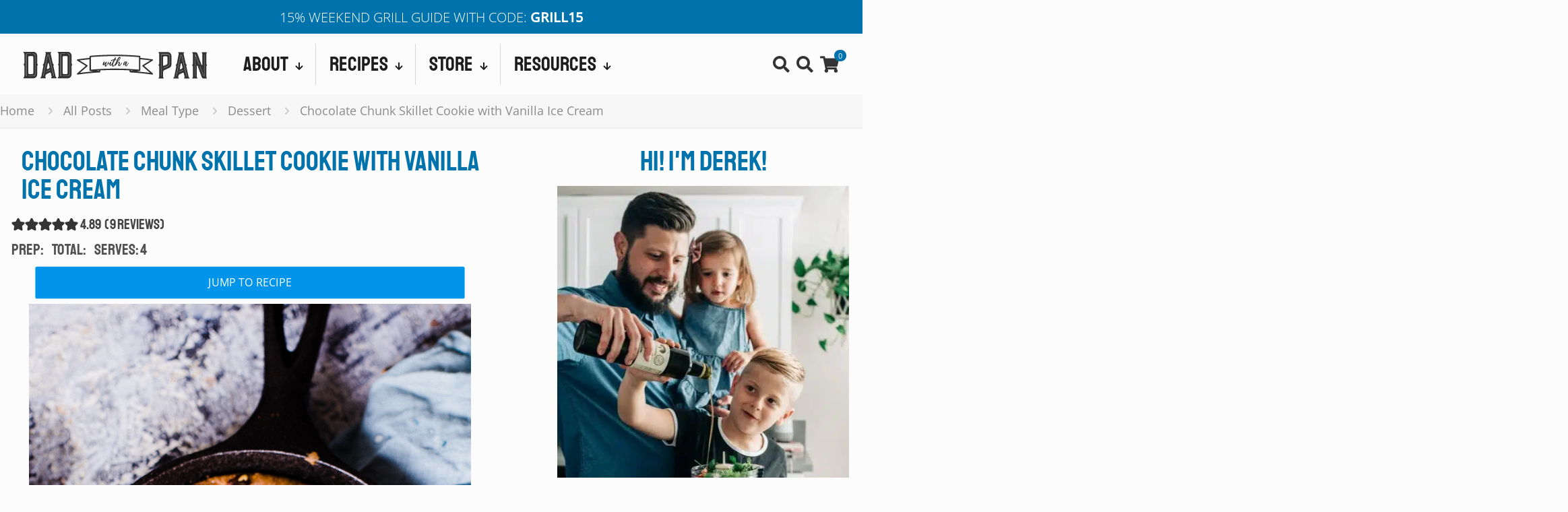

--- FILE ---
content_type: text/html; charset=UTF-8
request_url: https://www.dadwithapan.com/chocolate-chunk-skillet-cookie-vanilla-ice-cream/
body_size: 63224
content:
<!DOCTYPE html>
<html lang="en-US" class="no-js " >

<head><meta charset="UTF-8" /><script type="e2412da5229fbc6a6af39562-text/javascript">if(navigator.userAgent.match(/MSIE|Internet Explorer/i)||navigator.userAgent.match(/Trident\/7\..*?rv:11/i)){var href=document.location.href;if(!href.match(/[?&]nowprocket/)){if(href.indexOf("?")==-1){if(href.indexOf("#")==-1){document.location.href=href+"?nowprocket=1"}else{document.location.href=href.replace("#","?nowprocket=1#")}}else{if(href.indexOf("#")==-1){document.location.href=href+"&nowprocket=1"}else{document.location.href=href.replace("#","&nowprocket=1#")}}}}</script><script type="e2412da5229fbc6a6af39562-text/javascript">(()=>{class RocketLazyLoadScripts{constructor(){this.v="2.0.4",this.userEvents=["keydown","keyup","mousedown","mouseup","mousemove","mouseover","mouseout","touchmove","touchstart","touchend","touchcancel","wheel","click","dblclick","input"],this.attributeEvents=["onblur","onclick","oncontextmenu","ondblclick","onfocus","onmousedown","onmouseenter","onmouseleave","onmousemove","onmouseout","onmouseover","onmouseup","onmousewheel","onscroll","onsubmit"]}async t(){this.i(),this.o(),/iP(ad|hone)/.test(navigator.userAgent)&&this.h(),this.u(),this.l(this),this.m(),this.k(this),this.p(this),this._(),await Promise.all([this.R(),this.L()]),this.lastBreath=Date.now(),this.S(this),this.P(),this.D(),this.O(),this.M(),await this.C(this.delayedScripts.normal),await this.C(this.delayedScripts.defer),await this.C(this.delayedScripts.async),await this.T(),await this.F(),await this.j(),await this.A(),window.dispatchEvent(new Event("rocket-allScriptsLoaded")),this.everythingLoaded=!0,this.lastTouchEnd&&await new Promise(t=>setTimeout(t,500-Date.now()+this.lastTouchEnd)),this.I(),this.H(),this.U(),this.W()}i(){this.CSPIssue=sessionStorage.getItem("rocketCSPIssue"),document.addEventListener("securitypolicyviolation",t=>{this.CSPIssue||"script-src-elem"!==t.violatedDirective||"data"!==t.blockedURI||(this.CSPIssue=!0,sessionStorage.setItem("rocketCSPIssue",!0))},{isRocket:!0})}o(){window.addEventListener("pageshow",t=>{this.persisted=t.persisted,this.realWindowLoadedFired=!0},{isRocket:!0}),window.addEventListener("pagehide",()=>{this.onFirstUserAction=null},{isRocket:!0})}h(){let t;function e(e){t=e}window.addEventListener("touchstart",e,{isRocket:!0}),window.addEventListener("touchend",function i(o){o.changedTouches[0]&&t.changedTouches[0]&&Math.abs(o.changedTouches[0].pageX-t.changedTouches[0].pageX)<10&&Math.abs(o.changedTouches[0].pageY-t.changedTouches[0].pageY)<10&&o.timeStamp-t.timeStamp<200&&(window.removeEventListener("touchstart",e,{isRocket:!0}),window.removeEventListener("touchend",i,{isRocket:!0}),"INPUT"===o.target.tagName&&"text"===o.target.type||(o.target.dispatchEvent(new TouchEvent("touchend",{target:o.target,bubbles:!0})),o.target.dispatchEvent(new MouseEvent("mouseover",{target:o.target,bubbles:!0})),o.target.dispatchEvent(new PointerEvent("click",{target:o.target,bubbles:!0,cancelable:!0,detail:1,clientX:o.changedTouches[0].clientX,clientY:o.changedTouches[0].clientY})),event.preventDefault()))},{isRocket:!0})}q(t){this.userActionTriggered||("mousemove"!==t.type||this.firstMousemoveIgnored?"keyup"===t.type||"mouseover"===t.type||"mouseout"===t.type||(this.userActionTriggered=!0,this.onFirstUserAction&&this.onFirstUserAction()):this.firstMousemoveIgnored=!0),"click"===t.type&&t.preventDefault(),t.stopPropagation(),t.stopImmediatePropagation(),"touchstart"===this.lastEvent&&"touchend"===t.type&&(this.lastTouchEnd=Date.now()),"click"===t.type&&(this.lastTouchEnd=0),this.lastEvent=t.type,t.composedPath&&t.composedPath()[0].getRootNode()instanceof ShadowRoot&&(t.rocketTarget=t.composedPath()[0]),this.savedUserEvents.push(t)}u(){this.savedUserEvents=[],this.userEventHandler=this.q.bind(this),this.userEvents.forEach(t=>window.addEventListener(t,this.userEventHandler,{passive:!1,isRocket:!0})),document.addEventListener("visibilitychange",this.userEventHandler,{isRocket:!0})}U(){this.userEvents.forEach(t=>window.removeEventListener(t,this.userEventHandler,{passive:!1,isRocket:!0})),document.removeEventListener("visibilitychange",this.userEventHandler,{isRocket:!0}),this.savedUserEvents.forEach(t=>{(t.rocketTarget||t.target).dispatchEvent(new window[t.constructor.name](t.type,t))})}m(){const t="return false",e=Array.from(this.attributeEvents,t=>"data-rocket-"+t),i="["+this.attributeEvents.join("],[")+"]",o="[data-rocket-"+this.attributeEvents.join("],[data-rocket-")+"]",s=(e,i,o)=>{o&&o!==t&&(e.setAttribute("data-rocket-"+i,o),e["rocket"+i]=new Function("event",o),e.setAttribute(i,t))};new MutationObserver(t=>{for(const n of t)"attributes"===n.type&&(n.attributeName.startsWith("data-rocket-")||this.everythingLoaded?n.attributeName.startsWith("data-rocket-")&&this.everythingLoaded&&this.N(n.target,n.attributeName.substring(12)):s(n.target,n.attributeName,n.target.getAttribute(n.attributeName))),"childList"===n.type&&n.addedNodes.forEach(t=>{if(t.nodeType===Node.ELEMENT_NODE)if(this.everythingLoaded)for(const i of[t,...t.querySelectorAll(o)])for(const t of i.getAttributeNames())e.includes(t)&&this.N(i,t.substring(12));else for(const e of[t,...t.querySelectorAll(i)])for(const t of e.getAttributeNames())this.attributeEvents.includes(t)&&s(e,t,e.getAttribute(t))})}).observe(document,{subtree:!0,childList:!0,attributeFilter:[...this.attributeEvents,...e]})}I(){this.attributeEvents.forEach(t=>{document.querySelectorAll("[data-rocket-"+t+"]").forEach(e=>{this.N(e,t)})})}N(t,e){const i=t.getAttribute("data-rocket-"+e);i&&(t.setAttribute(e,i),t.removeAttribute("data-rocket-"+e))}k(t){Object.defineProperty(HTMLElement.prototype,"onclick",{get(){return this.rocketonclick||null},set(e){this.rocketonclick=e,this.setAttribute(t.everythingLoaded?"onclick":"data-rocket-onclick","this.rocketonclick(event)")}})}S(t){function e(e,i){let o=e[i];e[i]=null,Object.defineProperty(e,i,{get:()=>o,set(s){t.everythingLoaded?o=s:e["rocket"+i]=o=s}})}e(document,"onreadystatechange"),e(window,"onload"),e(window,"onpageshow");try{Object.defineProperty(document,"readyState",{get:()=>t.rocketReadyState,set(e){t.rocketReadyState=e},configurable:!0}),document.readyState="loading"}catch(t){console.log("WPRocket DJE readyState conflict, bypassing")}}l(t){this.originalAddEventListener=EventTarget.prototype.addEventListener,this.originalRemoveEventListener=EventTarget.prototype.removeEventListener,this.savedEventListeners=[],EventTarget.prototype.addEventListener=function(e,i,o){o&&o.isRocket||!t.B(e,this)&&!t.userEvents.includes(e)||t.B(e,this)&&!t.userActionTriggered||e.startsWith("rocket-")||t.everythingLoaded?t.originalAddEventListener.call(this,e,i,o):(t.savedEventListeners.push({target:this,remove:!1,type:e,func:i,options:o}),"mouseenter"!==e&&"mouseleave"!==e||t.originalAddEventListener.call(this,e,t.savedUserEvents.push,o))},EventTarget.prototype.removeEventListener=function(e,i,o){o&&o.isRocket||!t.B(e,this)&&!t.userEvents.includes(e)||t.B(e,this)&&!t.userActionTriggered||e.startsWith("rocket-")||t.everythingLoaded?t.originalRemoveEventListener.call(this,e,i,o):t.savedEventListeners.push({target:this,remove:!0,type:e,func:i,options:o})}}J(t,e){this.savedEventListeners=this.savedEventListeners.filter(i=>{let o=i.type,s=i.target||window;return e!==o||t!==s||(this.B(o,s)&&(i.type="rocket-"+o),this.$(i),!1)})}H(){EventTarget.prototype.addEventListener=this.originalAddEventListener,EventTarget.prototype.removeEventListener=this.originalRemoveEventListener,this.savedEventListeners.forEach(t=>this.$(t))}$(t){t.remove?this.originalRemoveEventListener.call(t.target,t.type,t.func,t.options):this.originalAddEventListener.call(t.target,t.type,t.func,t.options)}p(t){let e;function i(e){return t.everythingLoaded?e:e.split(" ").map(t=>"load"===t||t.startsWith("load.")?"rocket-jquery-load":t).join(" ")}function o(o){function s(e){const s=o.fn[e];o.fn[e]=o.fn.init.prototype[e]=function(){return this[0]===window&&t.userActionTriggered&&("string"==typeof arguments[0]||arguments[0]instanceof String?arguments[0]=i(arguments[0]):"object"==typeof arguments[0]&&Object.keys(arguments[0]).forEach(t=>{const e=arguments[0][t];delete arguments[0][t],arguments[0][i(t)]=e})),s.apply(this,arguments),this}}if(o&&o.fn&&!t.allJQueries.includes(o)){const e={DOMContentLoaded:[],"rocket-DOMContentLoaded":[]};for(const t in e)document.addEventListener(t,()=>{e[t].forEach(t=>t())},{isRocket:!0});o.fn.ready=o.fn.init.prototype.ready=function(i){function s(){parseInt(o.fn.jquery)>2?setTimeout(()=>i.bind(document)(o)):i.bind(document)(o)}return"function"==typeof i&&(t.realDomReadyFired?!t.userActionTriggered||t.fauxDomReadyFired?s():e["rocket-DOMContentLoaded"].push(s):e.DOMContentLoaded.push(s)),o([])},s("on"),s("one"),s("off"),t.allJQueries.push(o)}e=o}t.allJQueries=[],o(window.jQuery),Object.defineProperty(window,"jQuery",{get:()=>e,set(t){o(t)}})}P(){const t=new Map;document.write=document.writeln=function(e){const i=document.currentScript,o=document.createRange(),s=i.parentElement;let n=t.get(i);void 0===n&&(n=i.nextSibling,t.set(i,n));const c=document.createDocumentFragment();o.setStart(c,0),c.appendChild(o.createContextualFragment(e)),s.insertBefore(c,n)}}async R(){return new Promise(t=>{this.userActionTriggered?t():this.onFirstUserAction=t})}async L(){return new Promise(t=>{document.addEventListener("DOMContentLoaded",()=>{this.realDomReadyFired=!0,t()},{isRocket:!0})})}async j(){return this.realWindowLoadedFired?Promise.resolve():new Promise(t=>{window.addEventListener("load",t,{isRocket:!0})})}M(){this.pendingScripts=[];this.scriptsMutationObserver=new MutationObserver(t=>{for(const e of t)e.addedNodes.forEach(t=>{"SCRIPT"!==t.tagName||t.noModule||t.isWPRocket||this.pendingScripts.push({script:t,promise:new Promise(e=>{const i=()=>{const i=this.pendingScripts.findIndex(e=>e.script===t);i>=0&&this.pendingScripts.splice(i,1),e()};t.addEventListener("load",i,{isRocket:!0}),t.addEventListener("error",i,{isRocket:!0}),setTimeout(i,1e3)})})})}),this.scriptsMutationObserver.observe(document,{childList:!0,subtree:!0})}async F(){await this.X(),this.pendingScripts.length?(await this.pendingScripts[0].promise,await this.F()):this.scriptsMutationObserver.disconnect()}D(){this.delayedScripts={normal:[],async:[],defer:[]},document.querySelectorAll("script[type$=rocketlazyloadscript]").forEach(t=>{t.hasAttribute("data-rocket-src")?t.hasAttribute("async")&&!1!==t.async?this.delayedScripts.async.push(t):t.hasAttribute("defer")&&!1!==t.defer||"module"===t.getAttribute("data-rocket-type")?this.delayedScripts.defer.push(t):this.delayedScripts.normal.push(t):this.delayedScripts.normal.push(t)})}async _(){await this.L();let t=[];document.querySelectorAll("script[type$=rocketlazyloadscript][data-rocket-src]").forEach(e=>{let i=e.getAttribute("data-rocket-src");if(i&&!i.startsWith("data:")){i.startsWith("//")&&(i=location.protocol+i);try{const o=new URL(i).origin;o!==location.origin&&t.push({src:o,crossOrigin:e.crossOrigin||"module"===e.getAttribute("data-rocket-type")})}catch(t){}}}),t=[...new Map(t.map(t=>[JSON.stringify(t),t])).values()],this.Y(t,"preconnect")}async G(t){if(await this.K(),!0!==t.noModule||!("noModule"in HTMLScriptElement.prototype))return new Promise(e=>{let i;function o(){(i||t).setAttribute("data-rocket-status","executed"),e()}try{if(navigator.userAgent.includes("Firefox/")||""===navigator.vendor||this.CSPIssue)i=document.createElement("script"),[...t.attributes].forEach(t=>{let e=t.nodeName;"type"!==e&&("data-rocket-type"===e&&(e="type"),"data-rocket-src"===e&&(e="src"),i.setAttribute(e,t.nodeValue))}),t.text&&(i.text=t.text),t.nonce&&(i.nonce=t.nonce),i.hasAttribute("src")?(i.addEventListener("load",o,{isRocket:!0}),i.addEventListener("error",()=>{i.setAttribute("data-rocket-status","failed-network"),e()},{isRocket:!0}),setTimeout(()=>{i.isConnected||e()},1)):(i.text=t.text,o()),i.isWPRocket=!0,t.parentNode.replaceChild(i,t);else{const i=t.getAttribute("data-rocket-type"),s=t.getAttribute("data-rocket-src");i?(t.type=i,t.removeAttribute("data-rocket-type")):t.removeAttribute("type"),t.addEventListener("load",o,{isRocket:!0}),t.addEventListener("error",i=>{this.CSPIssue&&i.target.src.startsWith("data:")?(console.log("WPRocket: CSP fallback activated"),t.removeAttribute("src"),this.G(t).then(e)):(t.setAttribute("data-rocket-status","failed-network"),e())},{isRocket:!0}),s?(t.fetchPriority="high",t.removeAttribute("data-rocket-src"),t.src=s):t.src="data:text/javascript;base64,"+window.btoa(unescape(encodeURIComponent(t.text)))}}catch(i){t.setAttribute("data-rocket-status","failed-transform"),e()}});t.setAttribute("data-rocket-status","skipped")}async C(t){const e=t.shift();return e?(e.isConnected&&await this.G(e),this.C(t)):Promise.resolve()}O(){this.Y([...this.delayedScripts.normal,...this.delayedScripts.defer,...this.delayedScripts.async],"preload")}Y(t,e){this.trash=this.trash||[];let i=!0;var o=document.createDocumentFragment();t.forEach(t=>{const s=t.getAttribute&&t.getAttribute("data-rocket-src")||t.src;if(s&&!s.startsWith("data:")){const n=document.createElement("link");n.href=s,n.rel=e,"preconnect"!==e&&(n.as="script",n.fetchPriority=i?"high":"low"),t.getAttribute&&"module"===t.getAttribute("data-rocket-type")&&(n.crossOrigin=!0),t.crossOrigin&&(n.crossOrigin=t.crossOrigin),t.integrity&&(n.integrity=t.integrity),t.nonce&&(n.nonce=t.nonce),o.appendChild(n),this.trash.push(n),i=!1}}),document.head.appendChild(o)}W(){this.trash.forEach(t=>t.remove())}async T(){try{document.readyState="interactive"}catch(t){}this.fauxDomReadyFired=!0;try{await this.K(),this.J(document,"readystatechange"),document.dispatchEvent(new Event("rocket-readystatechange")),await this.K(),document.rocketonreadystatechange&&document.rocketonreadystatechange(),await this.K(),this.J(document,"DOMContentLoaded"),document.dispatchEvent(new Event("rocket-DOMContentLoaded")),await this.K(),this.J(window,"DOMContentLoaded"),window.dispatchEvent(new Event("rocket-DOMContentLoaded"))}catch(t){console.error(t)}}async A(){try{document.readyState="complete"}catch(t){}try{await this.K(),this.J(document,"readystatechange"),document.dispatchEvent(new Event("rocket-readystatechange")),await this.K(),document.rocketonreadystatechange&&document.rocketonreadystatechange(),await this.K(),this.J(window,"load"),window.dispatchEvent(new Event("rocket-load")),await this.K(),window.rocketonload&&window.rocketonload(),await this.K(),this.allJQueries.forEach(t=>t(window).trigger("rocket-jquery-load")),await this.K(),this.J(window,"pageshow");const t=new Event("rocket-pageshow");t.persisted=this.persisted,window.dispatchEvent(t),await this.K(),window.rocketonpageshow&&window.rocketonpageshow({persisted:this.persisted})}catch(t){console.error(t)}}async K(){Date.now()-this.lastBreath>45&&(await this.X(),this.lastBreath=Date.now())}async X(){return document.hidden?new Promise(t=>setTimeout(t)):new Promise(t=>requestAnimationFrame(t))}B(t,e){return e===document&&"readystatechange"===t||(e===document&&"DOMContentLoaded"===t||(e===window&&"DOMContentLoaded"===t||(e===window&&"load"===t||e===window&&"pageshow"===t)))}static run(){(new RocketLazyLoadScripts).t()}}RocketLazyLoadScripts.run()})();</script>


<meta name='robots' content='index, follow, max-image-preview:large, max-snippet:-1, max-video-preview:-1' />
<meta name="format-detection" content="telephone=no">
<meta name="viewport" content="width=device-width, initial-scale=1" />
<link rel="shortcut icon" href="https://www.dadwithapan.com/wp-content/uploads/2020/09/DWAPICO-letter-05.svg" type="image/x-icon" />
<link rel="apple-touch-icon" href="https://www.dadwithapan.com/wp-content/uploads/2020/09/apple-touch-icon.png.webp" />
<meta name="theme-color" content="#ffffff" media="(prefers-color-scheme: light)">
<meta name="theme-color" content="#ffffff" media="(prefers-color-scheme: dark)">

	<!-- This site is optimized with the Yoast SEO plugin v26.8 - https://yoast.com/product/yoast-seo-wordpress/ -->
	<title>Chocolate Chunk Skillet Cookie with Vanilla Ice Cream - Dad With A Pan</title>
	<meta name="description" content="Chocolate Chip skillet cookie is a great way to make dessert. Topped with Vanilla ice cream, this gooey dessert is the perfect way to end the night!" />
	<link rel="canonical" href="https://www.dadwithapan.com/chocolate-chunk-skillet-cookie-vanilla-ice-cream/" />
	<meta property="og:locale" content="en_US" />
	<meta property="og:type" content="article" />
	<meta property="og:title" content="Chocolate Chunk Skillet Cookie with Vanilla Ice Cream - Dad With A Pan" />
	<meta property="og:description" content="Chocolate Chip skillet cookie is a great way to make dessert. Topped with Vanilla ice cream, this gooey dessert is the perfect way to end the night!" />
	<meta property="og:url" content="https://www.dadwithapan.com/chocolate-chunk-skillet-cookie-vanilla-ice-cream/" />
	<meta property="og:site_name" content="Dad With A Pan" />
	<meta property="article:publisher" content="http://facebook.com/dadwithapan" />
	<meta property="article:author" content="http://facebook.com/dadwithapan" />
	<meta property="article:published_time" content="2018-08-19T05:08:28+00:00" />
	<meta property="article:modified_time" content="2019-01-10T22:04:05+00:00" />
	<meta property="og:image" content="https://www.dadwithapan.com/cdn-cgi/image/width=1200,height=1600,fit=crop,quality=80,format=auto,onerror=redirect,metadata=none/wp-content/uploads/2018/08/Double-Chocolate-Chunk-Skillet-Cookie-18.jpg" />
	<meta property="og:image:width" content="1200" />
	<meta property="og:image:height" content="1600" />
	<meta property="og:image:type" content="image/jpeg" />
	<meta name="author" content="Derek Campanile" />
	<meta name="twitter:card" content="summary_large_image" />
	<meta name="twitter:creator" content="@dadwithapan" />
	<meta name="twitter:site" content="@dadwithapan" />
	<meta name="twitter:label1" content="Written by" />
	<meta name="twitter:data1" content="Derek Campanile" />
	<meta name="twitter:label2" content="Est. reading time" />
	<meta name="twitter:data2" content="2 minutes" />
	<script type="application/ld+json" class="yoast-schema-graph">{"@context":"https://schema.org","@graph":[{"@type":"Article","@id":"https://www.dadwithapan.com/chocolate-chunk-skillet-cookie-vanilla-ice-cream/#article","isPartOf":{"@id":"https://www.dadwithapan.com/chocolate-chunk-skillet-cookie-vanilla-ice-cream/"},"author":{"name":"Derek Campanile","@id":"https://www.dadwithapan.com/#/schema/person/ef7cb4e4d1856b53274d795bb71663ec"},"headline":"Chocolate Chunk Skillet Cookie with Vanilla Ice Cream","datePublished":"2018-08-19T05:08:28+00:00","dateModified":"2019-01-10T22:04:05+00:00","wordCount":482,"commentCount":0,"publisher":{"@id":"https://www.dadwithapan.com/#/schema/person/ef7cb4e4d1856b53274d795bb71663ec"},"image":{"@id":"https://www.dadwithapan.com/chocolate-chunk-skillet-cookie-vanilla-ice-cream/#primaryimage"},"thumbnailUrl":"/cdn-cgi/image/quality=80,format=auto,onerror=redirect,metadata=none/wp-content/uploads/2018/08/Double-Chocolate-Chunk-Skillet-Cookie-18.jpg","articleSection":["Dessert","Weekend"],"inLanguage":"en-US","potentialAction":[{"@type":"CommentAction","name":"Comment","target":["https://www.dadwithapan.com/chocolate-chunk-skillet-cookie-vanilla-ice-cream/#respond"]}]},{"@type":"WebPage","@id":"https://www.dadwithapan.com/chocolate-chunk-skillet-cookie-vanilla-ice-cream/","url":"https://www.dadwithapan.com/chocolate-chunk-skillet-cookie-vanilla-ice-cream/","name":"Chocolate Chunk Skillet Cookie with Vanilla Ice Cream - Dad With A Pan","isPartOf":{"@id":"https://www.dadwithapan.com/#website"},"primaryImageOfPage":{"@id":"https://www.dadwithapan.com/chocolate-chunk-skillet-cookie-vanilla-ice-cream/#primaryimage"},"image":{"@id":"https://www.dadwithapan.com/chocolate-chunk-skillet-cookie-vanilla-ice-cream/#primaryimage"},"thumbnailUrl":"/cdn-cgi/image/quality=80,format=auto,onerror=redirect,metadata=none/wp-content/uploads/2018/08/Double-Chocolate-Chunk-Skillet-Cookie-18.jpg","datePublished":"2018-08-19T05:08:28+00:00","dateModified":"2019-01-10T22:04:05+00:00","description":"Chocolate Chip skillet cookie is a great way to make dessert. Topped with Vanilla ice cream, this gooey dessert is the perfect way to end the night!","breadcrumb":{"@id":"https://www.dadwithapan.com/chocolate-chunk-skillet-cookie-vanilla-ice-cream/#breadcrumb"},"inLanguage":"en-US","potentialAction":[{"@type":"ReadAction","target":["https://www.dadwithapan.com/chocolate-chunk-skillet-cookie-vanilla-ice-cream/"]}]},{"@type":"ImageObject","inLanguage":"en-US","@id":"https://www.dadwithapan.com/chocolate-chunk-skillet-cookie-vanilla-ice-cream/#primaryimage","url":"/cdn-cgi/image/quality=80,format=auto,onerror=redirect,metadata=none/wp-content/uploads/2018/08/Double-Chocolate-Chunk-Skillet-Cookie-18.jpg","contentUrl":"/cdn-cgi/image/quality=80,format=auto,onerror=redirect,metadata=none/wp-content/uploads/2018/08/Double-Chocolate-Chunk-Skillet-Cookie-18.jpg","width":1200,"height":1600},{"@type":"BreadcrumbList","@id":"https://www.dadwithapan.com/chocolate-chunk-skillet-cookie-vanilla-ice-cream/#breadcrumb","itemListElement":[{"@type":"ListItem","position":1,"name":"Home","item":"https://www.dadwithapan.com/"},{"@type":"ListItem","position":2,"name":"Chocolate Chunk Skillet Cookie with Vanilla Ice Cream"}]},{"@type":"WebSite","@id":"https://www.dadwithapan.com/#website","url":"https://www.dadwithapan.com/","name":"Dad With A Pan","description":"The Food Blog For Easy Family Meals","publisher":{"@id":"https://www.dadwithapan.com/#/schema/person/ef7cb4e4d1856b53274d795bb71663ec"},"potentialAction":[{"@type":"SearchAction","target":{"@type":"EntryPoint","urlTemplate":"https://www.dadwithapan.com/?s={search_term_string}"},"query-input":{"@type":"PropertyValueSpecification","valueRequired":true,"valueName":"search_term_string"}}],"inLanguage":"en-US"},{"@type":["Person","Organization"],"@id":"https://www.dadwithapan.com/#/schema/person/ef7cb4e4d1856b53274d795bb71663ec","name":"Derek Campanile","image":{"@type":"ImageObject","inLanguage":"en-US","@id":"https://www.dadwithapan.com/#/schema/person/image/","url":"https://www.dadwithapan.com/wp-content/uploads/2020/09/DWAP-3.svg","contentUrl":"https://www.dadwithapan.com/wp-content/uploads/2020/09/DWAP-3.svg","width":"875","height":"875","caption":"Derek Campanile"},"logo":{"@id":"https://www.dadwithapan.com/#/schema/person/image/"},"description":"I'm an IT professional by day. Home cook for the family by night. Follow my blog for easy to make recipes, how-to's and ideas to gather the family at the dinner table!","sameAs":["https://www.dadwithapan.com","http://facebook.com/dadwithapan","http://instagram.com/dadwithapan","https://x.com/@dadwithapan"]},{"@type":"Recipe","name":"Chocolate Chunk Skillet Cookie with Vanilla Ice Cream","author":{"@type":"Person","name":"Derek Campanile"},"description":"","datePublished":"2018-08-18T22:08:28+00:00","image":["/cdn-cgi/image/quality=80,format=auto,onerror=redirect,metadata=none/wp-content/uploads/2018/08/Double-Chocolate-Chunk-Skillet-Cookie-18.jpg"],"recipeYield":["4","4 people"],"recipeIngredient":["4 scoops  Dreyer's Vanilla Ice Cream","8 tbsp unsalted buttter","1/2 cup white sugar","1/4 cup brown sugar","1 whole egg","1/2 tsp baking soda","1/4 tsp salt","1 1/2 tbsp vanilla extract","1 1/4  cup flour","3/4 cup chocolate chips","1/2 cup milk chocolate candy bar (chopped)"],"recipeInstructions":[{"@type":"HowToStep","text":"Preheat oven to 375 F. Mix your softened butter, white sugar, and brown sugar in a mixing bowl.","name":"Preheat oven to 375 F. Mix your softened butter, white sugar, and brown sugar in a mixing bowl.","url":"https://www.dadwithapan.com/chocolate-chunk-skillet-cookie-vanilla-ice-cream/#wprm-recipe-9665-step-0-0"},{"@type":"HowToStep","text":"Mix with a fork until it's evenly incorporated. Add the egg, baking soda, salt, and vanilla extract; mix until the egg is evenly incorporated, while making sure you're not mixing too vigorously.","name":"Mix with a fork until it's evenly incorporated. Add the egg, baking soda, salt, and vanilla extract; mix until the egg is evenly incorporated, while making sure you're not mixing too vigorously.","url":"https://www.dadwithapan.com/chocolate-chunk-skillet-cookie-vanilla-ice-cream/#wprm-recipe-9665-step-0-1"},{"@type":"HowToStep","text":"Begin stirring in your flour, about 1/2 cup at a time. If it looks too \"sticky\" add flour at a table spoon at a time until your dough holds it's shape when you take a spoonful. Add in the chocolate chips!","name":"Begin stirring in your flour, about 1/2 cup at a time. If it looks too \"sticky\" add flour at a table spoon at a time until your dough holds it's shape when you take a spoonful. Add in the chocolate chips!","url":"https://www.dadwithapan.com/chocolate-chunk-skillet-cookie-vanilla-ice-cream/#wprm-recipe-9665-step-0-2"},{"@type":"HowToStep","text":"line two small skillets with a t1/4 inch layer of dough. place in the oven for 15-20 minutes until center is just done. You're looking to keep this cooked, but not overly cooked so that they're nice and gooey.","name":"line two small skillets with a t1/4 inch layer of dough. place in the oven for 15-20 minutes until center is just done. You're looking to keep this cooked, but not overly cooked so that they're nice and gooey.","url":"https://www.dadwithapan.com/chocolate-chunk-skillet-cookie-vanilla-ice-cream/#wprm-recipe-9665-step-0-3"},{"@type":"HowToStep","text":"Let cool for 5 minutes, top with Ice cream and enjoy!!","name":"Let cool for 5 minutes, top with Ice cream and enjoy!!","url":"https://www.dadwithapan.com/chocolate-chunk-skillet-cookie-vanilla-ice-cream/#wprm-recipe-9665-step-0-4"}],"aggregateRating":{"@type":"AggregateRating","ratingValue":"4.89","ratingCount":"9"},"@id":"https://www.dadwithapan.com/chocolate-chunk-skillet-cookie-vanilla-ice-cream/#recipe","isPartOf":{"@id":"https://www.dadwithapan.com/chocolate-chunk-skillet-cookie-vanilla-ice-cream/#article"},"mainEntityOfPage":"https://www.dadwithapan.com/chocolate-chunk-skillet-cookie-vanilla-ice-cream/"}]}</script>
	<!-- / Yoast SEO plugin. -->


<link rel='dns-prefetch' href='//scripts.mediavine.com' />
<link rel='dns-prefetch' href='//capi-automation.s3.us-east-2.amazonaws.com' />
<link rel='dns-prefetch' href='//a.omappapi.com' />

<link rel="alternate" type="application/rss+xml" title="Dad With A Pan &raquo; Feed" href="https://www.dadwithapan.com/feed/" />
<link rel="alternate" type="application/rss+xml" title="Dad With A Pan &raquo; Comments Feed" href="https://www.dadwithapan.com/comments/feed/" />
<script type="e2412da5229fbc6a6af39562-text/javascript" id="wpp-js" src="https://www.dadwithapan.com/wp-content/plugins/wordpress-popular-posts/assets/js/wpp.min.js?ver=7.3.6" data-sampling="0" data-sampling-rate="100" data-api-url="https://www.dadwithapan.com/wp-json/wordpress-popular-posts" data-post-id="8783" data-token="1e52cc9e5a" data-lang="0" data-debug="0"></script>
<link rel="alternate" type="application/rss+xml" title="Dad With A Pan &raquo; Chocolate Chunk Skillet Cookie with Vanilla Ice Cream Comments Feed" href="https://www.dadwithapan.com/chocolate-chunk-skillet-cookie-vanilla-ice-cream/feed/" />
<link rel="alternate" title="oEmbed (JSON)" type="application/json+oembed" href="https://www.dadwithapan.com/wp-json/oembed/1.0/embed?url=https%3A%2F%2Fwww.dadwithapan.com%2Fchocolate-chunk-skillet-cookie-vanilla-ice-cream%2F" />
<link rel="alternate" title="oEmbed (XML)" type="text/xml+oembed" href="https://www.dadwithapan.com/wp-json/oembed/1.0/embed?url=https%3A%2F%2Fwww.dadwithapan.com%2Fchocolate-chunk-skillet-cookie-vanilla-ice-cream%2F&#038;format=xml" />
<link rel="alternate" type="application/rss+xml" title="Dad With A Pan &raquo; Stories Feed" href="https://www.dadwithapan.com/web-stories/feed/"><script type="rocketlazyloadscript">(()=>{"use strict";const e=[400,500,600,700,800,900],t=e=>`wprm-min-${e}`,n=e=>`wprm-max-${e}`,s=new Set,o="ResizeObserver"in window,r=o?new ResizeObserver((e=>{for(const t of e)c(t.target)})):null,i=.5/(window.devicePixelRatio||1);function c(s){const o=s.getBoundingClientRect().width||0;for(let r=0;r<e.length;r++){const c=e[r],a=o<=c+i;o>c+i?s.classList.add(t(c)):s.classList.remove(t(c)),a?s.classList.add(n(c)):s.classList.remove(n(c))}}function a(e){s.has(e)||(s.add(e),r&&r.observe(e),c(e))}!function(e=document){e.querySelectorAll(".wprm-recipe").forEach(a)}();if(new MutationObserver((e=>{for(const t of e)for(const e of t.addedNodes)e instanceof Element&&(e.matches?.(".wprm-recipe")&&a(e),e.querySelectorAll?.(".wprm-recipe").forEach(a))})).observe(document.documentElement,{childList:!0,subtree:!0}),!o){let e=0;addEventListener("resize",(()=>{e&&cancelAnimationFrame(e),e=requestAnimationFrame((()=>s.forEach(c)))}),{passive:!0})}})();</script><style id='wp-img-auto-sizes-contain-inline-css' type='text/css'>
img:is([sizes=auto i],[sizes^="auto," i]){contain-intrinsic-size:3000px 1500px}
/*# sourceURL=wp-img-auto-sizes-contain-inline-css */
</style>
<style id='wp-emoji-styles-inline-css' type='text/css'>

	img.wp-smiley, img.emoji {
		display: inline !important;
		border: none !important;
		box-shadow: none !important;
		height: 1em !important;
		width: 1em !important;
		margin: 0 0.07em !important;
		vertical-align: -0.1em !important;
		background: none !important;
		padding: 0 !important;
	}
/*# sourceURL=wp-emoji-styles-inline-css */
</style>
<style id='wp-block-library-inline-css' type='text/css'>
:root{--wp-block-synced-color:#7a00df;--wp-block-synced-color--rgb:122,0,223;--wp-bound-block-color:var(--wp-block-synced-color);--wp-editor-canvas-background:#ddd;--wp-admin-theme-color:#007cba;--wp-admin-theme-color--rgb:0,124,186;--wp-admin-theme-color-darker-10:#006ba1;--wp-admin-theme-color-darker-10--rgb:0,107,160.5;--wp-admin-theme-color-darker-20:#005a87;--wp-admin-theme-color-darker-20--rgb:0,90,135;--wp-admin-border-width-focus:2px}@media (min-resolution:192dpi){:root{--wp-admin-border-width-focus:1.5px}}.wp-element-button{cursor:pointer}:root .has-very-light-gray-background-color{background-color:#eee}:root .has-very-dark-gray-background-color{background-color:#313131}:root .has-very-light-gray-color{color:#eee}:root .has-very-dark-gray-color{color:#313131}:root .has-vivid-green-cyan-to-vivid-cyan-blue-gradient-background{background:linear-gradient(135deg,#00d084,#0693e3)}:root .has-purple-crush-gradient-background{background:linear-gradient(135deg,#34e2e4,#4721fb 50%,#ab1dfe)}:root .has-hazy-dawn-gradient-background{background:linear-gradient(135deg,#faaca8,#dad0ec)}:root .has-subdued-olive-gradient-background{background:linear-gradient(135deg,#fafae1,#67a671)}:root .has-atomic-cream-gradient-background{background:linear-gradient(135deg,#fdd79a,#004a59)}:root .has-nightshade-gradient-background{background:linear-gradient(135deg,#330968,#31cdcf)}:root .has-midnight-gradient-background{background:linear-gradient(135deg,#020381,#2874fc)}:root{--wp--preset--font-size--normal:16px;--wp--preset--font-size--huge:42px}.has-regular-font-size{font-size:1em}.has-larger-font-size{font-size:2.625em}.has-normal-font-size{font-size:var(--wp--preset--font-size--normal)}.has-huge-font-size{font-size:var(--wp--preset--font-size--huge)}.has-text-align-center{text-align:center}.has-text-align-left{text-align:left}.has-text-align-right{text-align:right}.has-fit-text{white-space:nowrap!important}#end-resizable-editor-section{display:none}.aligncenter{clear:both}.items-justified-left{justify-content:flex-start}.items-justified-center{justify-content:center}.items-justified-right{justify-content:flex-end}.items-justified-space-between{justify-content:space-between}.screen-reader-text{border:0;clip-path:inset(50%);height:1px;margin:-1px;overflow:hidden;padding:0;position:absolute;width:1px;word-wrap:normal!important}.screen-reader-text:focus{background-color:#ddd;clip-path:none;color:#444;display:block;font-size:1em;height:auto;left:5px;line-height:normal;padding:15px 23px 14px;text-decoration:none;top:5px;width:auto;z-index:100000}html :where(.has-border-color){border-style:solid}html :where([style*=border-top-color]){border-top-style:solid}html :where([style*=border-right-color]){border-right-style:solid}html :where([style*=border-bottom-color]){border-bottom-style:solid}html :where([style*=border-left-color]){border-left-style:solid}html :where([style*=border-width]){border-style:solid}html :where([style*=border-top-width]){border-top-style:solid}html :where([style*=border-right-width]){border-right-style:solid}html :where([style*=border-bottom-width]){border-bottom-style:solid}html :where([style*=border-left-width]){border-left-style:solid}html :where(img[class*=wp-image-]){height:auto;max-width:100%}:where(figure){margin:0 0 1em}html :where(.is-position-sticky){--wp-admin--admin-bar--position-offset:var(--wp-admin--admin-bar--height,0px)}@media screen and (max-width:600px){html :where(.is-position-sticky){--wp-admin--admin-bar--position-offset:0px}}

/*# sourceURL=wp-block-library-inline-css */
</style><style id='wp-block-button-inline-css' type='text/css'>
.wp-block-button__link{align-content:center;box-sizing:border-box;cursor:pointer;display:inline-block;height:100%;text-align:center;word-break:break-word}.wp-block-button__link.aligncenter{text-align:center}.wp-block-button__link.alignright{text-align:right}:where(.wp-block-button__link){border-radius:9999px;box-shadow:none;padding:calc(.667em + 2px) calc(1.333em + 2px);text-decoration:none}.wp-block-button[style*=text-decoration] .wp-block-button__link{text-decoration:inherit}.wp-block-buttons>.wp-block-button.has-custom-width{max-width:none}.wp-block-buttons>.wp-block-button.has-custom-width .wp-block-button__link{width:100%}.wp-block-buttons>.wp-block-button.has-custom-font-size .wp-block-button__link{font-size:inherit}.wp-block-buttons>.wp-block-button.wp-block-button__width-25{width:calc(25% - var(--wp--style--block-gap, .5em)*.75)}.wp-block-buttons>.wp-block-button.wp-block-button__width-50{width:calc(50% - var(--wp--style--block-gap, .5em)*.5)}.wp-block-buttons>.wp-block-button.wp-block-button__width-75{width:calc(75% - var(--wp--style--block-gap, .5em)*.25)}.wp-block-buttons>.wp-block-button.wp-block-button__width-100{flex-basis:100%;width:100%}.wp-block-buttons.is-vertical>.wp-block-button.wp-block-button__width-25{width:25%}.wp-block-buttons.is-vertical>.wp-block-button.wp-block-button__width-50{width:50%}.wp-block-buttons.is-vertical>.wp-block-button.wp-block-button__width-75{width:75%}.wp-block-button.is-style-squared,.wp-block-button__link.wp-block-button.is-style-squared{border-radius:0}.wp-block-button.no-border-radius,.wp-block-button__link.no-border-radius{border-radius:0!important}:root :where(.wp-block-button .wp-block-button__link.is-style-outline),:root :where(.wp-block-button.is-style-outline>.wp-block-button__link){border:2px solid;padding:.667em 1.333em}:root :where(.wp-block-button .wp-block-button__link.is-style-outline:not(.has-text-color)),:root :where(.wp-block-button.is-style-outline>.wp-block-button__link:not(.has-text-color)){color:currentColor}:root :where(.wp-block-button .wp-block-button__link.is-style-outline:not(.has-background)),:root :where(.wp-block-button.is-style-outline>.wp-block-button__link:not(.has-background)){background-color:initial;background-image:none}
/*# sourceURL=https://www.dadwithapan.com/wp-includes/blocks/button/style.min.css */
</style>
<style id='wp-block-heading-inline-css' type='text/css'>
h1:where(.wp-block-heading).has-background,h2:where(.wp-block-heading).has-background,h3:where(.wp-block-heading).has-background,h4:where(.wp-block-heading).has-background,h5:where(.wp-block-heading).has-background,h6:where(.wp-block-heading).has-background{padding:1.25em 2.375em}h1.has-text-align-left[style*=writing-mode]:where([style*=vertical-lr]),h1.has-text-align-right[style*=writing-mode]:where([style*=vertical-rl]),h2.has-text-align-left[style*=writing-mode]:where([style*=vertical-lr]),h2.has-text-align-right[style*=writing-mode]:where([style*=vertical-rl]),h3.has-text-align-left[style*=writing-mode]:where([style*=vertical-lr]),h3.has-text-align-right[style*=writing-mode]:where([style*=vertical-rl]),h4.has-text-align-left[style*=writing-mode]:where([style*=vertical-lr]),h4.has-text-align-right[style*=writing-mode]:where([style*=vertical-rl]),h5.has-text-align-left[style*=writing-mode]:where([style*=vertical-lr]),h5.has-text-align-right[style*=writing-mode]:where([style*=vertical-rl]),h6.has-text-align-left[style*=writing-mode]:where([style*=vertical-lr]),h6.has-text-align-right[style*=writing-mode]:where([style*=vertical-rl]){rotate:180deg}
/*# sourceURL=https://www.dadwithapan.com/wp-includes/blocks/heading/style.min.css */
</style>
<style id='wp-block-buttons-inline-css' type='text/css'>
.wp-block-buttons{box-sizing:border-box}.wp-block-buttons.is-vertical{flex-direction:column}.wp-block-buttons.is-vertical>.wp-block-button:last-child{margin-bottom:0}.wp-block-buttons>.wp-block-button{display:inline-block;margin:0}.wp-block-buttons.is-content-justification-left{justify-content:flex-start}.wp-block-buttons.is-content-justification-left.is-vertical{align-items:flex-start}.wp-block-buttons.is-content-justification-center{justify-content:center}.wp-block-buttons.is-content-justification-center.is-vertical{align-items:center}.wp-block-buttons.is-content-justification-right{justify-content:flex-end}.wp-block-buttons.is-content-justification-right.is-vertical{align-items:flex-end}.wp-block-buttons.is-content-justification-space-between{justify-content:space-between}.wp-block-buttons.aligncenter{text-align:center}.wp-block-buttons:not(.is-content-justification-space-between,.is-content-justification-right,.is-content-justification-left,.is-content-justification-center) .wp-block-button.aligncenter{margin-left:auto;margin-right:auto;width:100%}.wp-block-buttons[style*=text-decoration] .wp-block-button,.wp-block-buttons[style*=text-decoration] .wp-block-button__link{text-decoration:inherit}.wp-block-buttons.has-custom-font-size .wp-block-button__link{font-size:inherit}.wp-block-buttons .wp-block-button__link{width:100%}.wp-block-button.aligncenter{text-align:center}
/*# sourceURL=https://www.dadwithapan.com/wp-includes/blocks/buttons/style.min.css */
</style>
<style id='wp-block-group-inline-css' type='text/css'>
.wp-block-group{box-sizing:border-box}:where(.wp-block-group.wp-block-group-is-layout-constrained){position:relative}
/*# sourceURL=https://www.dadwithapan.com/wp-includes/blocks/group/style.min.css */
</style>
<style id='wp-block-paragraph-inline-css' type='text/css'>
.is-small-text{font-size:.875em}.is-regular-text{font-size:1em}.is-large-text{font-size:2.25em}.is-larger-text{font-size:3em}.has-drop-cap:not(:focus):first-letter{float:left;font-size:8.4em;font-style:normal;font-weight:100;line-height:.68;margin:.05em .1em 0 0;text-transform:uppercase}body.rtl .has-drop-cap:not(:focus):first-letter{float:none;margin-left:.1em}p.has-drop-cap.has-background{overflow:hidden}:root :where(p.has-background){padding:1.25em 2.375em}:where(p.has-text-color:not(.has-link-color)) a{color:inherit}p.has-text-align-left[style*="writing-mode:vertical-lr"],p.has-text-align-right[style*="writing-mode:vertical-rl"]{rotate:180deg}
/*# sourceURL=https://www.dadwithapan.com/wp-includes/blocks/paragraph/style.min.css */
</style>
<link data-minify="1" rel='stylesheet' id='wc-blocks-style-css' href='https://www.dadwithapan.com/wp-content/cache/min/1/wp-content/plugins/woocommerce/assets/client/blocks/wc-blocks.css?ver=1769083781' type='text/css' media='all' />
<link data-minify="1" rel='stylesheet' id='wc-blocks-style-featured-product-css' href='https://www.dadwithapan.com/wp-content/cache/min/1/wp-content/plugins/woocommerce/assets/client/blocks/featured-product.css?ver=1769083781' type='text/css' media='all' />
<style id='global-styles-inline-css' type='text/css'>
:root{--wp--preset--aspect-ratio--square: 1;--wp--preset--aspect-ratio--4-3: 4/3;--wp--preset--aspect-ratio--3-4: 3/4;--wp--preset--aspect-ratio--3-2: 3/2;--wp--preset--aspect-ratio--2-3: 2/3;--wp--preset--aspect-ratio--16-9: 16/9;--wp--preset--aspect-ratio--9-16: 9/16;--wp--preset--color--black: #000000;--wp--preset--color--cyan-bluish-gray: #abb8c3;--wp--preset--color--white: #ffffff;--wp--preset--color--pale-pink: #f78da7;--wp--preset--color--vivid-red: #cf2e2e;--wp--preset--color--luminous-vivid-orange: #ff6900;--wp--preset--color--luminous-vivid-amber: #fcb900;--wp--preset--color--light-green-cyan: #7bdcb5;--wp--preset--color--vivid-green-cyan: #00d084;--wp--preset--color--pale-cyan-blue: #8ed1fc;--wp--preset--color--vivid-cyan-blue: #0693e3;--wp--preset--color--vivid-purple: #9b51e0;--wp--preset--gradient--vivid-cyan-blue-to-vivid-purple: linear-gradient(135deg,rgb(6,147,227) 0%,rgb(155,81,224) 100%);--wp--preset--gradient--light-green-cyan-to-vivid-green-cyan: linear-gradient(135deg,rgb(122,220,180) 0%,rgb(0,208,130) 100%);--wp--preset--gradient--luminous-vivid-amber-to-luminous-vivid-orange: linear-gradient(135deg,rgb(252,185,0) 0%,rgb(255,105,0) 100%);--wp--preset--gradient--luminous-vivid-orange-to-vivid-red: linear-gradient(135deg,rgb(255,105,0) 0%,rgb(207,46,46) 100%);--wp--preset--gradient--very-light-gray-to-cyan-bluish-gray: linear-gradient(135deg,rgb(238,238,238) 0%,rgb(169,184,195) 100%);--wp--preset--gradient--cool-to-warm-spectrum: linear-gradient(135deg,rgb(74,234,220) 0%,rgb(151,120,209) 20%,rgb(207,42,186) 40%,rgb(238,44,130) 60%,rgb(251,105,98) 80%,rgb(254,248,76) 100%);--wp--preset--gradient--blush-light-purple: linear-gradient(135deg,rgb(255,206,236) 0%,rgb(152,150,240) 100%);--wp--preset--gradient--blush-bordeaux: linear-gradient(135deg,rgb(254,205,165) 0%,rgb(254,45,45) 50%,rgb(107,0,62) 100%);--wp--preset--gradient--luminous-dusk: linear-gradient(135deg,rgb(255,203,112) 0%,rgb(199,81,192) 50%,rgb(65,88,208) 100%);--wp--preset--gradient--pale-ocean: linear-gradient(135deg,rgb(255,245,203) 0%,rgb(182,227,212) 50%,rgb(51,167,181) 100%);--wp--preset--gradient--electric-grass: linear-gradient(135deg,rgb(202,248,128) 0%,rgb(113,206,126) 100%);--wp--preset--gradient--midnight: linear-gradient(135deg,rgb(2,3,129) 0%,rgb(40,116,252) 100%);--wp--preset--font-size--small: 13px;--wp--preset--font-size--medium: 20px;--wp--preset--font-size--large: 36px;--wp--preset--font-size--x-large: 42px;--wp--preset--spacing--20: 0.44rem;--wp--preset--spacing--30: 0.67rem;--wp--preset--spacing--40: 1rem;--wp--preset--spacing--50: 1.5rem;--wp--preset--spacing--60: 2.25rem;--wp--preset--spacing--70: 3.38rem;--wp--preset--spacing--80: 5.06rem;--wp--preset--shadow--natural: 6px 6px 9px rgba(0, 0, 0, 0.2);--wp--preset--shadow--deep: 12px 12px 50px rgba(0, 0, 0, 0.4);--wp--preset--shadow--sharp: 6px 6px 0px rgba(0, 0, 0, 0.2);--wp--preset--shadow--outlined: 6px 6px 0px -3px rgb(255, 255, 255), 6px 6px rgb(0, 0, 0);--wp--preset--shadow--crisp: 6px 6px 0px rgb(0, 0, 0);}:where(.is-layout-flex){gap: 0.5em;}:where(.is-layout-grid){gap: 0.5em;}body .is-layout-flex{display: flex;}.is-layout-flex{flex-wrap: wrap;align-items: center;}.is-layout-flex > :is(*, div){margin: 0;}body .is-layout-grid{display: grid;}.is-layout-grid > :is(*, div){margin: 0;}:where(.wp-block-columns.is-layout-flex){gap: 2em;}:where(.wp-block-columns.is-layout-grid){gap: 2em;}:where(.wp-block-post-template.is-layout-flex){gap: 1.25em;}:where(.wp-block-post-template.is-layout-grid){gap: 1.25em;}.has-black-color{color: var(--wp--preset--color--black) !important;}.has-cyan-bluish-gray-color{color: var(--wp--preset--color--cyan-bluish-gray) !important;}.has-white-color{color: var(--wp--preset--color--white) !important;}.has-pale-pink-color{color: var(--wp--preset--color--pale-pink) !important;}.has-vivid-red-color{color: var(--wp--preset--color--vivid-red) !important;}.has-luminous-vivid-orange-color{color: var(--wp--preset--color--luminous-vivid-orange) !important;}.has-luminous-vivid-amber-color{color: var(--wp--preset--color--luminous-vivid-amber) !important;}.has-light-green-cyan-color{color: var(--wp--preset--color--light-green-cyan) !important;}.has-vivid-green-cyan-color{color: var(--wp--preset--color--vivid-green-cyan) !important;}.has-pale-cyan-blue-color{color: var(--wp--preset--color--pale-cyan-blue) !important;}.has-vivid-cyan-blue-color{color: var(--wp--preset--color--vivid-cyan-blue) !important;}.has-vivid-purple-color{color: var(--wp--preset--color--vivid-purple) !important;}.has-black-background-color{background-color: var(--wp--preset--color--black) !important;}.has-cyan-bluish-gray-background-color{background-color: var(--wp--preset--color--cyan-bluish-gray) !important;}.has-white-background-color{background-color: var(--wp--preset--color--white) !important;}.has-pale-pink-background-color{background-color: var(--wp--preset--color--pale-pink) !important;}.has-vivid-red-background-color{background-color: var(--wp--preset--color--vivid-red) !important;}.has-luminous-vivid-orange-background-color{background-color: var(--wp--preset--color--luminous-vivid-orange) !important;}.has-luminous-vivid-amber-background-color{background-color: var(--wp--preset--color--luminous-vivid-amber) !important;}.has-light-green-cyan-background-color{background-color: var(--wp--preset--color--light-green-cyan) !important;}.has-vivid-green-cyan-background-color{background-color: var(--wp--preset--color--vivid-green-cyan) !important;}.has-pale-cyan-blue-background-color{background-color: var(--wp--preset--color--pale-cyan-blue) !important;}.has-vivid-cyan-blue-background-color{background-color: var(--wp--preset--color--vivid-cyan-blue) !important;}.has-vivid-purple-background-color{background-color: var(--wp--preset--color--vivid-purple) !important;}.has-black-border-color{border-color: var(--wp--preset--color--black) !important;}.has-cyan-bluish-gray-border-color{border-color: var(--wp--preset--color--cyan-bluish-gray) !important;}.has-white-border-color{border-color: var(--wp--preset--color--white) !important;}.has-pale-pink-border-color{border-color: var(--wp--preset--color--pale-pink) !important;}.has-vivid-red-border-color{border-color: var(--wp--preset--color--vivid-red) !important;}.has-luminous-vivid-orange-border-color{border-color: var(--wp--preset--color--luminous-vivid-orange) !important;}.has-luminous-vivid-amber-border-color{border-color: var(--wp--preset--color--luminous-vivid-amber) !important;}.has-light-green-cyan-border-color{border-color: var(--wp--preset--color--light-green-cyan) !important;}.has-vivid-green-cyan-border-color{border-color: var(--wp--preset--color--vivid-green-cyan) !important;}.has-pale-cyan-blue-border-color{border-color: var(--wp--preset--color--pale-cyan-blue) !important;}.has-vivid-cyan-blue-border-color{border-color: var(--wp--preset--color--vivid-cyan-blue) !important;}.has-vivid-purple-border-color{border-color: var(--wp--preset--color--vivid-purple) !important;}.has-vivid-cyan-blue-to-vivid-purple-gradient-background{background: var(--wp--preset--gradient--vivid-cyan-blue-to-vivid-purple) !important;}.has-light-green-cyan-to-vivid-green-cyan-gradient-background{background: var(--wp--preset--gradient--light-green-cyan-to-vivid-green-cyan) !important;}.has-luminous-vivid-amber-to-luminous-vivid-orange-gradient-background{background: var(--wp--preset--gradient--luminous-vivid-amber-to-luminous-vivid-orange) !important;}.has-luminous-vivid-orange-to-vivid-red-gradient-background{background: var(--wp--preset--gradient--luminous-vivid-orange-to-vivid-red) !important;}.has-very-light-gray-to-cyan-bluish-gray-gradient-background{background: var(--wp--preset--gradient--very-light-gray-to-cyan-bluish-gray) !important;}.has-cool-to-warm-spectrum-gradient-background{background: var(--wp--preset--gradient--cool-to-warm-spectrum) !important;}.has-blush-light-purple-gradient-background{background: var(--wp--preset--gradient--blush-light-purple) !important;}.has-blush-bordeaux-gradient-background{background: var(--wp--preset--gradient--blush-bordeaux) !important;}.has-luminous-dusk-gradient-background{background: var(--wp--preset--gradient--luminous-dusk) !important;}.has-pale-ocean-gradient-background{background: var(--wp--preset--gradient--pale-ocean) !important;}.has-electric-grass-gradient-background{background: var(--wp--preset--gradient--electric-grass) !important;}.has-midnight-gradient-background{background: var(--wp--preset--gradient--midnight) !important;}.has-small-font-size{font-size: var(--wp--preset--font-size--small) !important;}.has-medium-font-size{font-size: var(--wp--preset--font-size--medium) !important;}.has-large-font-size{font-size: var(--wp--preset--font-size--large) !important;}.has-x-large-font-size{font-size: var(--wp--preset--font-size--x-large) !important;}
/*# sourceURL=global-styles-inline-css */
</style>
<style id='core-block-supports-inline-css' type='text/css'>
.wp-container-core-buttons-is-layout-16018d1d{justify-content:center;}
/*# sourceURL=core-block-supports-inline-css */
</style>

<style id='classic-theme-styles-inline-css' type='text/css'>
/*! This file is auto-generated */
.wp-block-button__link{color:#fff;background-color:#32373c;border-radius:9999px;box-shadow:none;text-decoration:none;padding:calc(.667em + 2px) calc(1.333em + 2px);font-size:1.125em}.wp-block-file__button{background:#32373c;color:#fff;text-decoration:none}
/*# sourceURL=/wp-includes/css/classic-themes.min.css */
</style>
<link data-minify="1" rel='stylesheet' id='wprm-public-css' href='https://www.dadwithapan.com/wp-content/cache/min/1/wp-content/plugins/wp-recipe-maker/dist/public-modern.css?ver=1769083781' type='text/css' media='all' />
<link data-minify="1" rel='stylesheet' id='wprmp-public-css' href='https://www.dadwithapan.com/wp-content/cache/min/1/wp-content/plugins/wp-recipe-maker-premium/dist/public-elite.css?ver=1769083781' type='text/css' media='all' />
<link data-minify="1" rel='stylesheet' id='woocommerce-layout-css' href='https://www.dadwithapan.com/wp-content/cache/min/1/wp-content/plugins/woocommerce/assets/css/woocommerce-layout.css?ver=1769083781' type='text/css' media='all' />
<link data-minify="1" rel='stylesheet' id='woocommerce-smallscreen-css' href='https://www.dadwithapan.com/wp-content/cache/min/1/wp-content/plugins/woocommerce/assets/css/woocommerce-smallscreen.css?ver=1769083781' type='text/css' media='only screen and (max-width: 768px)' />
<link data-minify="1" rel='stylesheet' id='woocommerce-general-css' href='https://www.dadwithapan.com/wp-content/cache/min/1/wp-content/plugins/woocommerce/assets/css/woocommerce.css?ver=1769083781' type='text/css' media='all' />
<style id='woocommerce-inline-inline-css' type='text/css'>
.woocommerce form .form-row .required { visibility: visible; }
/*# sourceURL=woocommerce-inline-inline-css */
</style>
<link data-minify="1" rel='stylesheet' id='wordpress-popular-posts-css-css' href='https://www.dadwithapan.com/wp-content/cache/min/1/wp-content/plugins/wordpress-popular-posts/assets/css/wpp.css?ver=1769083781' type='text/css' media='all' />
<link data-minify="1" rel='stylesheet' id='mfn-be-css' href='https://www.dadwithapan.com/wp-content/cache/min/1/wp-content/themes/betheme/css/be.css?ver=1769083781' type='text/css' media='all' />
<link data-minify="1" rel='stylesheet' id='mfn-font-awesome-css' href='https://www.dadwithapan.com/wp-content/cache/min/1/wp-content/themes/betheme/fonts/fontawesome/fontawesome.css?ver=1769083781' type='text/css' media='all' />
<link data-minify="1" rel='stylesheet' id='mfn-responsive-css' href='https://www.dadwithapan.com/wp-content/cache/min/1/wp-content/themes/betheme/css/responsive.css?ver=1769083781' type='text/css' media='all' />
<link data-minify="1" rel='stylesheet' id='mfn-local-fonts-css' href='https://www.dadwithapan.com/wp-content/cache/min/1/wp-content/uploads/betheme/fonts/mfn-local-fonts.css?ver=1769083781' type='text/css' media='all' />
<link data-minify="1" rel='stylesheet' id='mfn-swiper-css' href='https://www.dadwithapan.com/wp-content/cache/min/1/wp-content/themes/betheme/css/scripts/swiper.css?ver=1769083781' type='text/css' media='' />
<link data-minify="1" rel='stylesheet' id='mfn-woo-css' href='https://www.dadwithapan.com/wp-content/cache/min/1/wp-content/themes/betheme/css/woocommerce.css?ver=1769083783' type='text/css' media='all' />
<link rel='stylesheet' id='__EPYT__style-css' href='https://www.dadwithapan.com/wp-content/plugins/youtube-embed-plus/styles/ytprefs.min.css?ver=14.2.4' type='text/css' media='all' />
<style id='__EPYT__style-inline-css' type='text/css'>

                .epyt-gallery-thumb {
                        width: 33.333%;
                }
                
/*# sourceURL=__EPYT__style-inline-css */
</style>
<style id='mfn-dynamic-inline-css' type='text/css'>
@font-face{font-family:"Have Heart 2";src:url("https://www.dadwithapan.com/wp-content/uploads/2021/09/Have-Heart-Two.woff") format("woff"),url("https://www.dadwithapan.com/wp-content/uploads/2021/09/Have-Heart-Two.ttf") format("truetype");font-weight:normal;font-style:normal;font-display:swap}@font-face{font-family:"Have Heart 1";src:url("https://www.dadwithapan.com/wp-content/uploads/2023/03/Have-Heart-One.woff") format("woff"),url("https://www.dadwithapan.com/wp-content/uploads/2023/03/Have-Heart-One.ttf") format("truetype");font-weight:normal;font-style:normal;font-display:swap}
html{background-color:#FCFCFC}#Wrapper,#Content,.mfn-popup .mfn-popup-content,.mfn-off-canvas-sidebar .mfn-off-canvas-content-wrapper,.mfn-cart-holder,.mfn-header-login,#Top_bar .search_wrapper,#Top_bar .top_bar_right .mfn-live-search-box,.column_livesearch .mfn-live-search-wrapper,.column_livesearch .mfn-live-search-box{background-color:#FCFCFC}.layout-boxed.mfn-bebuilder-header.mfn-ui #Wrapper .mfn-only-sample-content{background-color:#FCFCFC}body:not(.template-slider) #Header{min-height:0px}body.header-below:not(.template-slider) #Header{padding-top:0px}.has-search-overlay.search-overlay-opened #search-overlay{background-color:rgba(0,0,0,0.6)}.elementor-page.elementor-default #Content .the_content .section_wrapper{max-width:100%}.elementor-page.elementor-default #Content .section.the_content{width:100%}.elementor-page.elementor-default #Content .section_wrapper .the_content_wrapper{margin-left:0;margin-right:0;width:100%}body,span.date_label,.timeline_items li h3 span,input[type="date"],input[type="text"],input[type="password"],input[type="tel"],input[type="email"],input[type="url"],textarea,select,.offer_li .title h3,.mfn-menu-item-megamenu{font-family:"Open Sans"}.lead,.big{font-family:"Open Sans"}#menu > ul > li > a,#overlay-menu ul li a{font-family:"Open Sans"}#Subheader .title{font-family:"Staatliches"}h1,h2,h3,h4,.text-logo #logo{font-family:"Staatliches"}h5,h6{font-family:"Staatliches"}blockquote{font-family:"Open Sans"}.chart_box .chart .num,.counter .desc_wrapper .number-wrapper,.how_it_works .image .number,.pricing-box .plan-header .price,.quick_fact .number-wrapper,.woocommerce .product div.entry-summary .price{font-family:"Have Heart 1"}body,.mfn-menu-item-megamenu{font-size:18px;line-height:29px;font-weight:400;letter-spacing:0px}.lead,.big{font-size:45px;line-height:45px;font-weight:300;letter-spacing:0px}#menu > ul > li > a,#overlay-menu ul li a{font-size:18px;font-weight:300;letter-spacing:0px}#overlay-menu ul li a{line-height:27px}#Subheader .title{font-size:45px;line-height:60px;font-weight:300;letter-spacing:0px}h1,.text-logo #logo{font-size:41px;line-height:44px;font-weight:300;letter-spacing:0px}h2{font-size:41px;line-height:42px;font-weight:400;letter-spacing:0px}h3,.woocommerce ul.products li.product h3,.woocommerce #customer_login h2{font-size:30px;line-height:35px;font-weight:300;letter-spacing:0px}h4,.woocommerce .woocommerce-order-details__title,.woocommerce .wc-bacs-bank-details-heading,.woocommerce .woocommerce-customer-details h2{font-size:30px;line-height:35px;font-weight:300;letter-spacing:0px}h5{font-size:23px;line-height:25px;font-weight:;letter-spacing:2px}h6{font-size:21px;line-height:30px;font-weight:;letter-spacing:2px}#Intro .intro-title{font-size:45px;line-height:60px;font-weight:400;letter-spacing:0px}@media only screen and (min-width:768px) and (max-width:959px){body,.mfn-menu-item-megamenu{font-size:18px;line-height:29px;font-weight:400;letter-spacing:0px}.lead,.big{font-size:45px;line-height:45px;font-weight:300;letter-spacing:0px}#menu > ul > li > a,#overlay-menu ul li a{font-size:18px;font-weight:300;letter-spacing:0px}#overlay-menu ul li a{line-height:27px}#Subheader .title{font-size:45px;line-height:60px;font-weight:300;letter-spacing:0px}h1,.text-logo #logo{font-size:41px;line-height:44px;font-weight:300;letter-spacing:0px}h2{font-size:41px;line-height:42px;font-weight:400;letter-spacing:0px}h3,.woocommerce ul.products li.product h3,.woocommerce #customer_login h2{font-size:30px;line-height:35px;font-weight:300;letter-spacing:0px}h4,.woocommerce .woocommerce-order-details__title,.woocommerce .wc-bacs-bank-details-heading,.woocommerce .woocommerce-customer-details h2{font-size:30px;line-height:35px;font-weight:300;letter-spacing:0px}h5{font-size:23px;line-height:25px;font-weight:;letter-spacing:2px}h6{font-size:21px;line-height:30px;font-weight:;letter-spacing:2px}#Intro .intro-title{font-size:45px;line-height:60px;font-weight:400;letter-spacing:0px}blockquote{font-size:15px}.chart_box .chart .num{font-size:45px;line-height:45px}.counter .desc_wrapper .number-wrapper{font-size:45px;line-height:45px}.counter .desc_wrapper .title{font-size:14px;line-height:18px}.faq .question .title{font-size:14px}.fancy_heading .title{font-size:38px;line-height:38px}.offer .offer_li .desc_wrapper .title h3{font-size:32px;line-height:32px}.offer_thumb_ul li.offer_thumb_li .desc_wrapper .title h3{font-size:32px;line-height:32px}.pricing-box .plan-header h2{font-size:27px;line-height:27px}.pricing-box .plan-header .price > span{font-size:40px;line-height:40px}.pricing-box .plan-header .price sup.currency{font-size:18px;line-height:18px}.pricing-box .plan-header .price sup.period{font-size:14px;line-height:14px}.quick_fact .number-wrapper{font-size:80px;line-height:80px}.trailer_box .desc h2{font-size:27px;line-height:27px}.widget > h3{font-size:17px;line-height:20px}}@media only screen and (min-width:480px) and (max-width:767px){body,.mfn-menu-item-megamenu{font-size:18px;line-height:29px;font-weight:400;letter-spacing:0px}.lead,.big{font-size:45px;line-height:45px;font-weight:300;letter-spacing:0px}#menu > ul > li > a,#overlay-menu ul li a{font-size:18px;font-weight:300;letter-spacing:0px}#overlay-menu ul li a{line-height:27px}#Subheader .title{font-size:45px;line-height:60px;font-weight:300;letter-spacing:0px}h1,.text-logo #logo{font-size:41px;line-height:44px;font-weight:300;letter-spacing:0px}h2{font-size:41px;line-height:42px;font-weight:400;letter-spacing:0px}h3,.woocommerce ul.products li.product h3,.woocommerce #customer_login h2{font-size:30px;line-height:35px;font-weight:300;letter-spacing:0px}h4,.woocommerce .woocommerce-order-details__title,.woocommerce .wc-bacs-bank-details-heading,.woocommerce .woocommerce-customer-details h2{font-size:30px;line-height:35px;font-weight:300;letter-spacing:0px}h5{font-size:23px;line-height:25px;font-weight:;letter-spacing:2px}h6{font-size:21px;line-height:30px;font-weight:;letter-spacing:2px}#Intro .intro-title{font-size:45px;line-height:60px;font-weight:400;letter-spacing:0px}blockquote{font-size:14px}.chart_box .chart .num{font-size:40px;line-height:40px}.counter .desc_wrapper .number-wrapper{font-size:40px;line-height:40px}.counter .desc_wrapper .title{font-size:13px;line-height:16px}.faq .question .title{font-size:13px}.fancy_heading .title{font-size:34px;line-height:34px}.offer .offer_li .desc_wrapper .title h3{font-size:28px;line-height:28px}.offer_thumb_ul li.offer_thumb_li .desc_wrapper .title h3{font-size:28px;line-height:28px}.pricing-box .plan-header h2{font-size:24px;line-height:24px}.pricing-box .plan-header .price > span{font-size:34px;line-height:34px}.pricing-box .plan-header .price sup.currency{font-size:16px;line-height:16px}.pricing-box .plan-header .price sup.period{font-size:13px;line-height:13px}.quick_fact .number-wrapper{font-size:70px;line-height:70px}.trailer_box .desc h2{font-size:24px;line-height:24px}.widget > h3{font-size:16px;line-height:19px}}@media only screen and (max-width:479px){body,.mfn-menu-item-megamenu{font-size:18px;line-height:29px;font-weight:400;letter-spacing:0px}.lead,.big{font-size:45px;line-height:45px;font-weight:300;letter-spacing:0px}#menu > ul > li > a,#overlay-menu ul li a{font-size:18px;font-weight:300;letter-spacing:0px}#overlay-menu ul li a{line-height:27px}#Subheader .title{font-size:45px;line-height:60px;font-weight:300;letter-spacing:0px}h1,.text-logo #logo{font-size:41px;line-height:44px;font-weight:300;letter-spacing:0px}h2{font-size:41px;line-height:42px;font-weight:400;letter-spacing:0px}h3,.woocommerce ul.products li.product h3,.woocommerce #customer_login h2{font-size:30px;line-height:35px;font-weight:300;letter-spacing:0px}h4,.woocommerce .woocommerce-order-details__title,.woocommerce .wc-bacs-bank-details-heading,.woocommerce .woocommerce-customer-details h2{font-size:30px;line-height:35px;font-weight:300;letter-spacing:0px}h5{font-size:23px;line-height:25px;font-weight:;letter-spacing:2px}h6{font-size:21px;line-height:30px;font-weight:;letter-spacing:2px}#Intro .intro-title{font-size:45px;line-height:60px;font-weight:400;letter-spacing:0px}blockquote{font-size:13px}.chart_box .chart .num{font-size:35px;line-height:35px}.counter .desc_wrapper .number-wrapper{font-size:35px;line-height:35px}.counter .desc_wrapper .title{font-size:13px;line-height:26px}.faq .question .title{font-size:13px}.fancy_heading .title{font-size:30px;line-height:30px}.offer .offer_li .desc_wrapper .title h3{font-size:26px;line-height:26px}.offer_thumb_ul li.offer_thumb_li .desc_wrapper .title h3{font-size:26px;line-height:26px}.pricing-box .plan-header h2{font-size:21px;line-height:21px}.pricing-box .plan-header .price > span{font-size:32px;line-height:32px}.pricing-box .plan-header .price sup.currency{font-size:14px;line-height:14px}.pricing-box .plan-header .price sup.period{font-size:13px;line-height:13px}.quick_fact .number-wrapper{font-size:60px;line-height:60px}.trailer_box .desc h2{font-size:21px;line-height:21px}.widget > h3{font-size:15px;line-height:18px}}.with_aside .sidebar.columns{width:37%}.with_aside .sections_group{width:63%}.aside_both .sidebar.columns{width:32%}.aside_both .sidebar.sidebar-1{margin-left:-68%}.aside_both .sections_group{width:36%;margin-left:32%}@media only screen and (min-width:1240px){#Wrapper,.with_aside .content_wrapper{max-width:1350px}body.layout-boxed.mfn-header-scrolled .mfn-header-tmpl.mfn-sticky-layout-width{max-width:1350px;left:0;right:0;margin-left:auto;margin-right:auto}body.layout-boxed:not(.mfn-header-scrolled) .mfn-header-tmpl.mfn-header-layout-width,body.layout-boxed .mfn-header-tmpl.mfn-header-layout-width:not(.mfn-hasSticky){max-width:1350px;left:0;right:0;margin-left:auto;margin-right:auto}body.layout-boxed.mfn-bebuilder-header.mfn-ui .mfn-only-sample-content{max-width:1350px;margin-left:auto;margin-right:auto}.section_wrapper,.container{max-width:1330px}.layout-boxed.header-boxed #Top_bar.is-sticky{max-width:1350px}}@media only screen and (max-width:767px){#Wrapper{max-width:calc(100% - 67px)}.content_wrapper .section_wrapper,.container,.four.columns .widget-area{max-width:550px !important;padding-left:33px;padding-right:33px}}body{--mfn-button-font-family:inherit;--mfn-button-font-size:18px;--mfn-button-font-weight:400;--mfn-button-font-style:inherit;--mfn-button-letter-spacing:0px;--mfn-button-padding:16px 20px 16px 20px;--mfn-button-border-width:0;--mfn-button-border-radius:;--mfn-button-gap:10px;--mfn-button-transition:0.2s;--mfn-button-color:#747474;--mfn-button-color-hover:#747474;--mfn-button-bg:#f7f7f7;--mfn-button-bg-hover:#eaeaea;--mfn-button-border-color:transparent;--mfn-button-border-color-hover:transparent;--mfn-button-icon-color:#747474;--mfn-button-icon-color-hover:#747474;--mfn-button-box-shadow:unset;--mfn-button-theme-color:#ffffff;--mfn-button-theme-color-hover:#ffffff;--mfn-button-theme-bg:#0073ac;--mfn-button-theme-bg-hover:#00669f;--mfn-button-theme-border-color:transparent;--mfn-button-theme-border-color-hover:transparent;--mfn-button-theme-icon-color:#ffffff;--mfn-button-theme-icon-color-hover:#ffffff;--mfn-button-theme-box-shadow:unset;--mfn-button-shop-color:#ffffff;--mfn-button-shop-color-hover:#ffffff;--mfn-button-shop-bg:#0073ac;--mfn-button-shop-bg-hover:#00669f;--mfn-button-shop-border-color:transparent;--mfn-button-shop-border-color-hover:transparent;--mfn-button-shop-icon-color:#626262;--mfn-button-shop-icon-color-hover:#626262;--mfn-button-shop-box-shadow:unset;--mfn-button-action-color:#747474;--mfn-button-action-color-hover:#747474;--mfn-button-action-bg:#f7f7f7;--mfn-button-action-bg-hover:#eaeaea;--mfn-button-action-border-color:transparent;--mfn-button-action-border-color-hover:transparent;--mfn-button-action-icon-color:#626262;--mfn-button-action-icon-color-hover:#626262;--mfn-button-action-box-shadow:unset;--mfn-product-list-gallery-slider-arrow-bg:#fff;--mfn-product-list-gallery-slider-arrow-bg-hover:#fff;--mfn-product-list-gallery-slider-arrow-color:#000;--mfn-product-list-gallery-slider-arrow-color-hover:#000;--mfn-product-list-gallery-slider-dots-bg:rgba(0,0,0,0.3);--mfn-product-list-gallery-slider-dots-bg-active:#000;--mfn-product-list-gallery-slider-padination-bg:transparent;--mfn-product-list-gallery-slider-dots-size:8px;--mfn-product-list-gallery-slider-nav-border-radius:0px;--mfn-product-list-gallery-slider-nav-offset:0px;--mfn-product-list-gallery-slider-dots-gap:5px}@media only screen and (max-width:959px){body{}}@media only screen and (max-width:768px){body{}}.mfn-cookies,.mfn-cookies-reopen{--mfn-gdpr2-container-text-color:#626262;--mfn-gdpr2-container-strong-color:#07070a;--mfn-gdpr2-container-bg:#ffffff;--mfn-gdpr2-container-overlay:rgba(25,37,48,0.6);--mfn-gdpr2-details-box-bg:#fbfbfb;--mfn-gdpr2-details-switch-bg:#00032a;--mfn-gdpr2-details-switch-bg-active:#5acb65;--mfn-gdpr2-tabs-text-color:#07070a;--mfn-gdpr2-tabs-text-color-active:#0089f7;--mfn-gdpr2-tabs-border:rgba(8,8,14,0.1);--mfn-gdpr2-buttons-box-bg:#fbfbfb;--mfn-gdpr2-reopen-background:#fff;--mfn-gdpr2-reopen-color:#222}#Top_bar #logo,.header-fixed #Top_bar #logo,.header-plain #Top_bar #logo,.header-transparent #Top_bar #logo{height:60px;line-height:60px;padding:15px 0}.logo-overflow #Top_bar:not(.is-sticky) .logo{height:90px}#Top_bar .menu > li > a{padding:15px 0}.menu-highlight:not(.header-creative) #Top_bar .menu > li > a{margin:20px 0}.header-plain:not(.menu-highlight) #Top_bar .menu > li > a span:not(.description){line-height:90px}.header-fixed #Top_bar .menu > li > a{padding:30px 0}@media only screen and (max-width:767px){.mobile-header-mini #Top_bar #logo{height:50px!important;line-height:50px!important;margin:5px 0}}#Top_bar #logo img.svg{width:350px}@media(max-width:767px){#Top_bar #logo img.svg{width:250px}}.image_frame,.wp-caption{border-width:0px}.alert{border-radius:0px}#Top_bar .top_bar_right .top-bar-right-input input{width:200px}.mfn-live-search-box .mfn-live-search-list{max-height:300px}#Side_slide{right:-250px;width:250px}#Side_slide.left{left:-250px}.blog-teaser li .desc-wrapper .desc{background-position-y:-1px}.mfn-free-delivery-info{--mfn-free-delivery-bar:#0073ac;--mfn-free-delivery-bg:rgba(0,0,0,0.1);--mfn-free-delivery-achieved:#0073ac}#back_to_top i{color:#65666C}.mfn-product-list-gallery-slider .mfn-product-list-gallery-slider-arrow{display:flex}@media only screen and ( max-width:767px ){}@media only screen and (min-width:1240px){body:not(.header-simple) #Top_bar #menu{display:block!important}.tr-menu #Top_bar #menu{background:none!important}#Top_bar .menu > li > ul.mfn-megamenu > li{float:left}#Top_bar .menu > li > ul.mfn-megamenu > li.mfn-megamenu-cols-1{width:100%}#Top_bar .menu > li > ul.mfn-megamenu > li.mfn-megamenu-cols-2{width:50%}#Top_bar .menu > li > ul.mfn-megamenu > li.mfn-megamenu-cols-3{width:33.33%}#Top_bar .menu > li > ul.mfn-megamenu > li.mfn-megamenu-cols-4{width:25%}#Top_bar .menu > li > ul.mfn-megamenu > li.mfn-megamenu-cols-5{width:20%}#Top_bar .menu > li > ul.mfn-megamenu > li.mfn-megamenu-cols-6{width:16.66%}#Top_bar .menu > li > ul.mfn-megamenu > li > ul{display:block!important;position:inherit;left:auto;top:auto;border-width:0 1px 0 0}#Top_bar .menu > li > ul.mfn-megamenu > li:last-child > ul{border:0}#Top_bar .menu > li > ul.mfn-megamenu > li > ul li{width:auto}#Top_bar .menu > li > ul.mfn-megamenu a.mfn-megamenu-title{text-transform:uppercase;font-weight:400;background:none}#Top_bar .menu > li > ul.mfn-megamenu a .menu-arrow{display:none}.menuo-right #Top_bar .menu > li > ul.mfn-megamenu{left:0;width:98%!important;margin:0 1%;padding:20px 0}.menuo-right #Top_bar .menu > li > ul.mfn-megamenu-bg{box-sizing:border-box}#Top_bar .menu > li > ul.mfn-megamenu-bg{padding:20px 166px 20px 20px;background-repeat:no-repeat;background-position:right bottom}.rtl #Top_bar .menu > li > ul.mfn-megamenu-bg{padding-left:166px;padding-right:20px;background-position:left bottom}#Top_bar .menu > li > ul.mfn-megamenu-bg > li{background:none}#Top_bar .menu > li > ul.mfn-megamenu-bg > li a{border:none}#Top_bar .menu > li > ul.mfn-megamenu-bg > li > ul{background:none!important;-webkit-box-shadow:0 0 0 0;-moz-box-shadow:0 0 0 0;box-shadow:0 0 0 0}.mm-vertical #Top_bar .container{position:relative}.mm-vertical #Top_bar .top_bar_left{position:static}.mm-vertical #Top_bar .menu > li ul{box-shadow:0 0 0 0 transparent!important;background-image:none}.mm-vertical #Top_bar .menu > li > ul.mfn-megamenu{padding:20px 0}.mm-vertical.header-plain #Top_bar .menu > li > ul.mfn-megamenu{width:100%!important;margin:0}.mm-vertical #Top_bar .menu > li > ul.mfn-megamenu > li{display:table-cell;float:none!important;width:10%;padding:0 15px;border-right:1px solid rgba(0,0,0,0.05)}.mm-vertical #Top_bar .menu > li > ul.mfn-megamenu > li:last-child{border-right-width:0}.mm-vertical #Top_bar .menu > li > ul.mfn-megamenu > li.hide-border{border-right-width:0}.mm-vertical #Top_bar .menu > li > ul.mfn-megamenu > li a{border-bottom-width:0;padding:9px 15px;line-height:120%}.mm-vertical #Top_bar .menu > li > ul.mfn-megamenu a.mfn-megamenu-title{font-weight:700}.rtl .mm-vertical #Top_bar .menu > li > ul.mfn-megamenu > li:first-child{border-right-width:0}.rtl .mm-vertical #Top_bar .menu > li > ul.mfn-megamenu > li:last-child{border-right-width:1px}body.header-shop #Top_bar #menu{display:flex!important;background-color:transparent}.header-shop #Top_bar.is-sticky .top_bar_row_second{display:none}.header-plain:not(.menuo-right) #Header .top_bar_left{width:auto!important}.header-stack.header-center #Top_bar #menu{display:inline-block!important}.header-simple #Top_bar #menu{display:none;height:auto;width:300px;bottom:auto;top:100%;right:1px;position:absolute;margin:0}.header-simple #Header a.responsive-menu-toggle{display:block;right:10px}.header-simple #Top_bar #menu > ul{width:100%;float:left}.header-simple #Top_bar #menu ul li{width:100%;padding-bottom:0;border-right:0;position:relative}.header-simple #Top_bar #menu ul li a{padding:0 20px;margin:0;display:block;height:auto;line-height:normal;border:none}.header-simple #Top_bar #menu ul li a:not(.menu-toggle):after{display:none}.header-simple #Top_bar #menu ul li a span{border:none;line-height:44px;display:inline;padding:0}.header-simple #Top_bar #menu ul li.submenu .menu-toggle{display:block;position:absolute;right:0;top:0;width:44px;height:44px;line-height:44px;font-size:30px;font-weight:300;text-align:center;cursor:pointer;color:#444;opacity:0.33;transform:unset}.header-simple #Top_bar #menu ul li.submenu .menu-toggle:after{content:"+";position:static}.header-simple #Top_bar #menu ul li.hover > .menu-toggle:after{content:"-"}.header-simple #Top_bar #menu ul li.hover a{border-bottom:0}.header-simple #Top_bar #menu ul.mfn-megamenu li .menu-toggle{display:none}.header-simple #Top_bar #menu ul li ul{position:relative!important;left:0!important;top:0;padding:0;margin:0!important;width:auto!important;background-image:none}.header-simple #Top_bar #menu ul li ul li{width:100%!important;display:block;padding:0}.header-simple #Top_bar #menu ul li ul li a{padding:0 20px 0 30px}.header-simple #Top_bar #menu ul li ul li a .menu-arrow{display:none}.header-simple #Top_bar #menu ul li ul li a span{padding:0}.header-simple #Top_bar #menu ul li ul li a span:after{display:none!important}.header-simple #Top_bar .menu > li > ul.mfn-megamenu a.mfn-megamenu-title{text-transform:uppercase;font-weight:400}.header-simple #Top_bar .menu > li > ul.mfn-megamenu > li > ul{display:block!important;position:inherit;left:auto;top:auto}.header-simple #Top_bar #menu ul li ul li ul{border-left:0!important;padding:0;top:0}.header-simple #Top_bar #menu ul li ul li ul li a{padding:0 20px 0 40px}.rtl.header-simple #Top_bar #menu{left:1px;right:auto}.rtl.header-simple #Top_bar a.responsive-menu-toggle{left:10px;right:auto}.rtl.header-simple #Top_bar #menu ul li.submenu .menu-toggle{left:0;right:auto}.rtl.header-simple #Top_bar #menu ul li ul{left:auto!important;right:0!important}.rtl.header-simple #Top_bar #menu ul li ul li a{padding:0 30px 0 20px}.rtl.header-simple #Top_bar #menu ul li ul li ul li a{padding:0 40px 0 20px}.menu-highlight #Top_bar .menu > li{margin:0 2px}.menu-highlight:not(.header-creative) #Top_bar .menu > li > a{padding:0;-webkit-border-radius:5px;border-radius:5px}.menu-highlight #Top_bar .menu > li > a:after{display:none}.menu-highlight #Top_bar .menu > li > a span:not(.description){line-height:50px}.menu-highlight #Top_bar .menu > li > a span.description{display:none}.menu-highlight.header-stack #Top_bar .menu > li > a{margin:10px 0!important}.menu-highlight.header-stack #Top_bar .menu > li > a span:not(.description){line-height:40px}.menu-highlight.header-simple #Top_bar #menu ul li,.menu-highlight.header-creative #Top_bar #menu ul li{margin:0}.menu-highlight.header-simple #Top_bar #menu ul li > a,.menu-highlight.header-creative #Top_bar #menu ul li > a{-webkit-border-radius:0;border-radius:0}.menu-highlight:not(.header-fixed):not(.header-simple) #Top_bar.is-sticky .menu > li > a{margin:10px 0!important;padding:5px 0!important}.menu-highlight:not(.header-fixed):not(.header-simple) #Top_bar.is-sticky .menu > li > a span{line-height:30px!important}.header-modern.menu-highlight.menuo-right .menu_wrapper{margin-right:20px}.menu-line-below #Top_bar .menu > li > a:not(.menu-toggle):after{top:auto;bottom:-4px}.menu-line-below #Top_bar.is-sticky .menu > li > a:not(.menu-toggle):after{top:auto;bottom:-4px}.menu-line-below-80 #Top_bar:not(.is-sticky) .menu > li > a:not(.menu-toggle):after{height:4px;left:10%;top:50%;margin-top:20px;width:80%}.menu-line-below-80-1 #Top_bar:not(.is-sticky) .menu > li > a:not(.menu-toggle):after{height:1px;left:10%;top:50%;margin-top:20px;width:80%}.menu-link-color #Top_bar .menu > li > a:not(.menu-toggle):after{display:none!important}.menu-arrow-top #Top_bar .menu > li > a:after{background:none repeat scroll 0 0 rgba(0,0,0,0)!important;border-color:#ccc transparent transparent;border-style:solid;border-width:7px 7px 0;display:block;height:0;left:50%;margin-left:-7px;top:0!important;width:0}.menu-arrow-top #Top_bar.is-sticky .menu > li > a:after{top:0!important}.menu-arrow-bottom #Top_bar .menu > li > a:after{background:none!important;border-color:transparent transparent #ccc;border-style:solid;border-width:0 7px 7px;display:block;height:0;left:50%;margin-left:-7px;top:auto;bottom:0;width:0}.menu-arrow-bottom #Top_bar.is-sticky .menu > li > a:after{top:auto;bottom:0}.menuo-no-borders #Top_bar .menu > li > a span{border-width:0!important}.menuo-no-borders #Header_creative #Top_bar .menu > li > a span{border-bottom-width:0}.menuo-no-borders.header-plain #Top_bar a#header_cart,.menuo-no-borders.header-plain #Top_bar a#search_button,.menuo-no-borders.header-plain #Top_bar .wpml-languages,.menuo-no-borders.header-plain #Top_bar a.action_button{border-width:0}.menuo-right #Top_bar .menu_wrapper{float:right}.menuo-right.header-stack:not(.header-center) #Top_bar .menu_wrapper{margin-right:150px}body.header-creative{padding-left:50px}body.header-creative.header-open{padding-left:250px}body.error404,body.under-construction,body.elementor-maintenance-mode,body.template-blank,body.under-construction.header-rtl.header-creative.header-open{padding-left:0!important;padding-right:0!important}.header-creative.footer-fixed #Footer,.header-creative.footer-sliding #Footer,.header-creative.footer-stick #Footer.is-sticky{box-sizing:border-box;padding-left:50px}.header-open.footer-fixed #Footer,.header-open.footer-sliding #Footer,.header-creative.footer-stick #Footer.is-sticky{padding-left:250px}.header-rtl.header-creative.footer-fixed #Footer,.header-rtl.header-creative.footer-sliding #Footer,.header-rtl.header-creative.footer-stick #Footer.is-sticky{padding-left:0;padding-right:50px}.header-rtl.header-open.footer-fixed #Footer,.header-rtl.header-open.footer-sliding #Footer,.header-rtl.header-creative.footer-stick #Footer.is-sticky{padding-right:250px}#Header_creative{background-color:#fff;position:fixed;width:250px;height:100%;left:-200px;top:0;z-index:9002;-webkit-box-shadow:2px 0 4px 2px rgba(0,0,0,.15);box-shadow:2px 0 4px 2px rgba(0,0,0,.15)}#Header_creative .container{width:100%}#Header_creative .creative-wrapper{opacity:0;margin-right:50px}#Header_creative a.creative-menu-toggle{display:block;width:34px;height:34px;line-height:34px;font-size:22px;text-align:center;position:absolute;top:10px;right:8px;border-radius:3px}.admin-bar #Header_creative a.creative-menu-toggle{top:42px}#Header_creative #Top_bar{position:static;width:100%}#Header_creative #Top_bar .top_bar_left{width:100%!important;float:none}#Header_creative #Top_bar .logo{float:none;text-align:center;margin:15px 0}#Header_creative #Top_bar #menu{background-color:transparent}#Header_creative #Top_bar .menu_wrapper{float:none;margin:0 0 30px}#Header_creative #Top_bar .menu > li{width:100%;float:none;position:relative}#Header_creative #Top_bar .menu > li > a{padding:0;text-align:center}#Header_creative #Top_bar .menu > li > a:after{display:none}#Header_creative #Top_bar .menu > li > a span{border-right:0;border-bottom-width:1px;line-height:38px}#Header_creative #Top_bar .menu li ul{left:100%;right:auto;top:0;box-shadow:2px 2px 2px 0 rgba(0,0,0,0.03);-webkit-box-shadow:2px 2px 2px 0 rgba(0,0,0,0.03)}#Header_creative #Top_bar .menu > li > ul.mfn-megamenu{margin:0;width:700px!important}#Header_creative #Top_bar .menu > li > ul.mfn-megamenu > li > ul{left:0}#Header_creative #Top_bar .menu li ul li a{padding-top:9px;padding-bottom:8px}#Header_creative #Top_bar .menu li ul li ul{top:0}#Header_creative #Top_bar .menu > li > a span.description{display:block;font-size:13px;line-height:28px!important;clear:both}.menuo-arrows #Top_bar .menu > li.submenu > a > span:after{content:unset!important}#Header_creative #Top_bar .top_bar_right{width:100%!important;float:left;height:auto;margin-bottom:35px;text-align:center;padding:0 20px;top:0;-webkit-box-sizing:border-box;-moz-box-sizing:border-box;box-sizing:border-box}#Header_creative #Top_bar .top_bar_right:before{content:none}#Header_creative #Top_bar .top_bar_right .top_bar_right_wrapper{flex-wrap:wrap;justify-content:center}#Header_creative #Top_bar .top_bar_right .top-bar-right-icon,#Header_creative #Top_bar .top_bar_right .wpml-languages,#Header_creative #Top_bar .top_bar_right .top-bar-right-button,#Header_creative #Top_bar .top_bar_right .top-bar-right-input{min-height:30px;margin:5px}#Header_creative #Top_bar .search_wrapper{left:100%;top:auto}#Header_creative #Top_bar .banner_wrapper{display:block;text-align:center}#Header_creative #Top_bar .banner_wrapper img{max-width:100%;height:auto;display:inline-block}#Header_creative #Action_bar{display:none;position:absolute;bottom:0;top:auto;clear:both;padding:0 20px;box-sizing:border-box}#Header_creative #Action_bar .contact_details{width:100%;text-align:center;margin-bottom:20px}#Header_creative #Action_bar .contact_details li{padding:0}#Header_creative #Action_bar .social{float:none;text-align:center;padding:5px 0 15px}#Header_creative #Action_bar .social li{margin-bottom:2px}#Header_creative #Action_bar .social-menu{float:none;text-align:center}#Header_creative #Action_bar .social-menu li{border-color:rgba(0,0,0,.1)}#Header_creative .social li a{color:rgba(0,0,0,.5)}#Header_creative .social li a:hover{color:#000}#Header_creative .creative-social{position:absolute;bottom:10px;right:0;width:50px}#Header_creative .creative-social li{display:block;float:none;width:100%;text-align:center;margin-bottom:5px}.header-creative .fixed-nav.fixed-nav-prev{margin-left:50px}.header-creative.header-open .fixed-nav.fixed-nav-prev{margin-left:250px}.menuo-last #Header_creative #Top_bar .menu li.last ul{top:auto;bottom:0}.header-open #Header_creative{left:0}.header-open #Header_creative .creative-wrapper{opacity:1;margin:0!important}.header-open #Header_creative .creative-menu-toggle,.header-open #Header_creative .creative-social{display:none}.header-open #Header_creative #Action_bar{display:block}body.header-rtl.header-creative{padding-left:0;padding-right:50px}.header-rtl #Header_creative{left:auto;right:-200px}.header-rtl #Header_creative .creative-wrapper{margin-left:50px;margin-right:0}.header-rtl #Header_creative a.creative-menu-toggle{left:8px;right:auto}.header-rtl #Header_creative .creative-social{left:0;right:auto}.header-rtl #Footer #back_to_top.sticky{right:125px}.header-rtl #popup_contact{right:70px}.header-rtl #Header_creative #Top_bar .menu li ul{left:auto;right:100%}.header-rtl #Header_creative #Top_bar .search_wrapper{left:auto;right:100%}.header-rtl .fixed-nav.fixed-nav-prev{margin-left:0!important}.header-rtl .fixed-nav.fixed-nav-next{margin-right:50px}body.header-rtl.header-creative.header-open{padding-left:0;padding-right:250px!important}.header-rtl.header-open #Header_creative{left:auto;right:0}.header-rtl.header-open #Footer #back_to_top.sticky{right:325px}.header-rtl.header-open #popup_contact{right:270px}.header-rtl.header-open .fixed-nav.fixed-nav-next{margin-right:250px}#Header_creative.active{left:-1px}.header-rtl #Header_creative.active{left:auto;right:-1px}#Header_creative.active .creative-wrapper{opacity:1;margin:0}.header-creative .vc_row[data-vc-full-width]{padding-left:50px}.header-creative.header-open .vc_row[data-vc-full-width]{padding-left:250px}.header-open .vc_parallax .vc_parallax-inner{left:auto;width:calc(100% - 250px)}.header-open.header-rtl .vc_parallax .vc_parallax-inner{left:0;right:auto}#Header_creative.scroll{height:100%;overflow-y:auto}#Header_creative.scroll:not(.dropdown) .menu li ul{display:none!important}#Header_creative.scroll #Action_bar{position:static}#Header_creative.dropdown{outline:none}#Header_creative.dropdown #Top_bar .menu_wrapper{float:left;width:100%}#Header_creative.dropdown #Top_bar #menu ul li{position:relative;float:left}#Header_creative.dropdown #Top_bar #menu ul li a:not(.menu-toggle):after{display:none}#Header_creative.dropdown #Top_bar #menu ul li a span{line-height:38px;padding:0}#Header_creative.dropdown #Top_bar #menu ul li.submenu .menu-toggle{display:block;position:absolute;right:0;top:0;width:38px;height:38px;line-height:38px;font-size:26px;font-weight:300;text-align:center;cursor:pointer;color:#444;opacity:0.33;z-index:203}#Header_creative.dropdown #Top_bar #menu ul li.submenu .menu-toggle:after{content:"+";position:static}#Header_creative.dropdown #Top_bar #menu ul li.hover > .menu-toggle:after{content:"-"}#Header_creative.dropdown #Top_bar #menu ul.sub-menu li:not(:last-of-type) a{border-bottom:0}#Header_creative.dropdown #Top_bar #menu ul.mfn-megamenu li .menu-toggle{display:none}#Header_creative.dropdown #Top_bar #menu ul li ul{position:relative!important;left:0!important;top:0;padding:0;margin-left:0!important;width:auto!important;background-image:none}#Header_creative.dropdown #Top_bar #menu ul li ul li{width:100%!important}#Header_creative.dropdown #Top_bar #menu ul li ul li a{padding:0 10px;text-align:center}#Header_creative.dropdown #Top_bar #menu ul li ul li a .menu-arrow{display:none}#Header_creative.dropdown #Top_bar #menu ul li ul li a span{padding:0}#Header_creative.dropdown #Top_bar #menu ul li ul li a span:after{display:none!important}#Header_creative.dropdown #Top_bar .menu > li > ul.mfn-megamenu a.mfn-megamenu-title{text-transform:uppercase;font-weight:400}#Header_creative.dropdown #Top_bar .menu > li > ul.mfn-megamenu > li > ul{display:block!important;position:inherit;left:auto;top:auto}#Header_creative.dropdown #Top_bar #menu ul li ul li ul{border-left:0!important;padding:0;top:0}#Header_creative{transition:left .5s ease-in-out,right .5s ease-in-out}#Header_creative .creative-wrapper{transition:opacity .5s ease-in-out,margin 0s ease-in-out .5s}#Header_creative.active .creative-wrapper{transition:opacity .5s ease-in-out,margin 0s ease-in-out}}@media only screen and (min-width:1240px){#Top_bar.is-sticky{position:fixed!important;width:100%;left:0;top:-60px;height:60px;z-index:701;background:#fff;opacity:.97;-webkit-box-shadow:0 2px 5px 0 rgba(0,0,0,0.1);-moz-box-shadow:0 2px 5px 0 rgba(0,0,0,0.1);box-shadow:0 2px 5px 0 rgba(0,0,0,0.1)}.layout-boxed.header-boxed #Top_bar.is-sticky{left:50%;-webkit-transform:translateX(-50%);transform:translateX(-50%)}#Top_bar.is-sticky .top_bar_left,#Top_bar.is-sticky .top_bar_right,#Top_bar.is-sticky .top_bar_right:before{background:none;box-shadow:unset}#Top_bar.is-sticky .logo{width:auto;margin:0 30px 0 20px;padding:0}#Top_bar.is-sticky #logo,#Top_bar.is-sticky .custom-logo-link{padding:5px 0!important;height:50px!important;line-height:50px!important}.logo-no-sticky-padding #Top_bar.is-sticky #logo{height:60px!important;line-height:60px!important}#Top_bar.is-sticky #logo img.logo-main{display:none}#Top_bar.is-sticky #logo img.logo-sticky{display:inline;max-height:35px}.logo-sticky-width-auto #Top_bar.is-sticky #logo img.logo-sticky{width:auto}#Top_bar.is-sticky .menu_wrapper{clear:none}#Top_bar.is-sticky .menu_wrapper .menu > li > a{padding:15px 0}#Top_bar.is-sticky .menu > li > a,#Top_bar.is-sticky .menu > li > a span{line-height:30px}#Top_bar.is-sticky .menu > li > a:after{top:auto;bottom:-4px}#Top_bar.is-sticky .menu > li > a span.description{display:none}#Top_bar.is-sticky .secondary_menu_wrapper,#Top_bar.is-sticky .banner_wrapper{display:none}.header-overlay #Top_bar.is-sticky{display:none}.sticky-dark #Top_bar.is-sticky,.sticky-dark #Top_bar.is-sticky #menu{background:rgba(0,0,0,.8)}.sticky-dark #Top_bar.is-sticky .menu > li:not(.current-menu-item) > a{color:#fff}.sticky-dark #Top_bar.is-sticky .top_bar_right .top-bar-right-icon{color:rgba(255,255,255,.9)}.sticky-dark #Top_bar.is-sticky .top_bar_right .top-bar-right-icon svg .path{stroke:rgba(255,255,255,.9)}.sticky-dark #Top_bar.is-sticky .wpml-languages a.active,.sticky-dark #Top_bar.is-sticky .wpml-languages ul.wpml-lang-dropdown{background:rgba(0,0,0,0.1);border-color:rgba(0,0,0,0.1)}.sticky-white #Top_bar.is-sticky,.sticky-white #Top_bar.is-sticky #menu{background:rgba(255,255,255,.8)}.sticky-white #Top_bar.is-sticky .menu > li:not(.current-menu-item) > a{color:#222}.sticky-white #Top_bar.is-sticky .top_bar_right .top-bar-right-icon{color:rgba(0,0,0,.8)}.sticky-white #Top_bar.is-sticky .top_bar_right .top-bar-right-icon svg .path{stroke:rgba(0,0,0,.8)}.sticky-white #Top_bar.is-sticky .wpml-languages a.active,.sticky-white #Top_bar.is-sticky .wpml-languages ul.wpml-lang-dropdown{background:rgba(255,255,255,0.1);border-color:rgba(0,0,0,0.1)}}@media only screen and (min-width:768px) and (max-width:1240px){.header_placeholder{height:0!important}}@media only screen and (max-width:1239px){#Top_bar #menu{display:none;height:auto;width:300px;bottom:auto;top:100%;right:1px;position:absolute;margin:0}#Top_bar a.responsive-menu-toggle{display:block}#Top_bar #menu > ul{width:100%;float:left}#Top_bar #menu ul li{width:100%;padding-bottom:0;border-right:0;position:relative}#Top_bar #menu ul li a{padding:0 25px;margin:0;display:block;height:auto;line-height:normal;border:none}#Top_bar #menu ul li a:not(.menu-toggle):after{display:none}#Top_bar #menu ul li a span{border:none;line-height:44px;display:inline;padding:0}#Top_bar #menu ul li a span.description{margin:0 0 0 5px}#Top_bar #menu ul li.submenu .menu-toggle{display:block;position:absolute;right:15px;top:0;width:44px;height:44px;line-height:44px;font-size:30px;font-weight:300;text-align:center;cursor:pointer;color:#444;opacity:0.33;transform:unset}#Top_bar #menu ul li.submenu .menu-toggle:after{content:"+";position:static}#Top_bar #menu ul li.hover > .menu-toggle:after{content:"-"}#Top_bar #menu ul li.hover a{border-bottom:0}#Top_bar #menu ul li a span:after{display:none!important}#Top_bar #menu ul.mfn-megamenu li .menu-toggle{display:none}.menuo-arrows.keyboard-support #Top_bar .menu > li.submenu > a:not(.menu-toggle):after,.menuo-arrows:not(.keyboard-support) #Top_bar .menu > li.submenu > a:not(.menu-toggle)::after{display:none !important}#Top_bar #menu ul li ul{position:relative!important;left:0!important;top:0;padding:0;margin-left:0!important;width:auto!important;background-image:none!important;box-shadow:0 0 0 0 transparent!important;-webkit-box-shadow:0 0 0 0 transparent!important}#Top_bar #menu ul li ul li{width:100%!important}#Top_bar #menu ul li ul li a{padding:0 20px 0 35px}#Top_bar #menu ul li ul li a .menu-arrow{display:none}#Top_bar #menu ul li ul li a span{padding:0}#Top_bar #menu ul li ul li a span:after{display:none!important}#Top_bar .menu > li > ul.mfn-megamenu a.mfn-megamenu-title{text-transform:uppercase;font-weight:400}#Top_bar .menu > li > ul.mfn-megamenu > li > ul{display:block!important;position:inherit;left:auto;top:auto}#Top_bar #menu ul li ul li ul{border-left:0!important;padding:0;top:0}#Top_bar #menu ul li ul li ul li a{padding:0 20px 0 45px}#Header #menu > ul > li.current-menu-item > a,#Header #menu > ul > li.current_page_item > a,#Header #menu > ul > li.current-menu-parent > a,#Header #menu > ul > li.current-page-parent > a,#Header #menu > ul > li.current-menu-ancestor > a,#Header #menu > ul > li.current_page_ancestor > a{background:rgba(0,0,0,.02)}.rtl #Top_bar #menu{left:1px;right:auto}.rtl #Top_bar a.responsive-menu-toggle{left:20px;right:auto}.rtl #Top_bar #menu ul li.submenu .menu-toggle{left:15px;right:auto;border-left:none;border-right:1px solid #eee;transform:unset}.rtl #Top_bar #menu ul li ul{left:auto!important;right:0!important}.rtl #Top_bar #menu ul li ul li a{padding:0 30px 0 20px}.rtl #Top_bar #menu ul li ul li ul li a{padding:0 40px 0 20px}.header-stack .menu_wrapper a.responsive-menu-toggle{position:static!important;margin:11px 0!important}.header-stack .menu_wrapper #menu{left:0;right:auto}.rtl.header-stack #Top_bar #menu{left:auto;right:0}.admin-bar #Header_creative{top:32px}.header-creative.layout-boxed{padding-top:85px}.header-creative.layout-full-width #Wrapper{padding-top:60px}#Header_creative{position:fixed;width:100%;left:0!important;top:0;z-index:1001}#Header_creative .creative-wrapper{display:block!important;opacity:1!important}#Header_creative .creative-menu-toggle,#Header_creative .creative-social{display:none!important;opacity:1!important}#Header_creative #Top_bar{position:static;width:100%}#Header_creative #Top_bar .one{display:flex}#Header_creative #Top_bar #logo,#Header_creative #Top_bar .custom-logo-link{height:50px;line-height:50px;padding:5px 0}#Header_creative #Top_bar #logo img.logo-sticky{max-height:40px!important}#Header_creative #logo img.logo-main{display:none}#Header_creative #logo img.logo-sticky{display:inline-block}.logo-no-sticky-padding #Header_creative #Top_bar #logo{height:60px;line-height:60px;padding:0}.logo-no-sticky-padding #Header_creative #Top_bar #logo img.logo-sticky{max-height:60px!important}#Header_creative #Action_bar{display:none}#Header_creative #Top_bar .top_bar_right:before{content:none}#Header_creative.scroll{overflow:visible!important}}body{--mfn-clients-tiles-hover:#0073ac;--mfn-icon-box-icon:#444444;--mfn-section-tabber-nav-active-color:#0073ac;--mfn-sliding-box-bg:#444444;--mfn-woo-body-color:#303030;--mfn-woo-heading-color:#303030;--mfn-woo-themecolor:#0073ac;--mfn-woo-bg-themecolor:#0073ac;--mfn-woo-border-themecolor:#0073ac}#Header_wrapper,#Intro{background-color:#f7f7f7}#Subheader{background-color:rgba(247,247,247,1)}.header-classic #Action_bar,.header-fixed #Action_bar,.header-plain #Action_bar,.header-split #Action_bar,.header-shop #Action_bar,.header-shop-split #Action_bar,.header-stack #Action_bar{background-color:#2e2e2e}#Sliding-top{background-color:#545454}#Sliding-top a.sliding-top-control{border-right-color:#545454}#Sliding-top.st-center a.sliding-top-control,#Sliding-top.st-left a.sliding-top-control{border-top-color:#545454}#Footer{background-color:#f2f2f2}.grid .post-item,.masonry:not(.tiles) .post-item,.photo2 .post .post-desc-wrapper{background-color:#ffffff}.portfolio_group .portfolio-item .desc{background-color:#ffffff}.woocommerce ul.products li.product,.shop_slider .shop_slider_ul .shop_slider_li .item_wrapper .desc{background-color:transparent} body,ul.timeline_items,.icon_box a .desc,.icon_box a:hover .desc,.feature_list ul li a,.list_item a,.list_item a:hover,.widget_recent_entries ul li a,.flat_box a,.flat_box a:hover,.story_box .desc,.content_slider.carousel  ul li a .title,.content_slider.flat.description ul li .desc,.content_slider.flat.description ul li a .desc,.post-nav.minimal a i,.mfn-marquee-text .mfn-marquee-item-label{color:#303030}.lead{color:#2e2e2e}.post-nav.minimal a svg{fill:#303030}.themecolor,.opening_hours .opening_hours_wrapper li span,.fancy_heading_icon .icon_top,.fancy_heading_arrows .icon-right-dir,.fancy_heading_arrows .icon-left-dir,.fancy_heading_line .title,.button-love a.mfn-love,.format-link .post-title .icon-link,.pager-single > span,.pager-single a:hover,.widget_meta ul,.widget_pages ul,.widget_rss ul,.widget_mfn_recent_comments ul li:after,.widget_archive ul,.widget_recent_comments ul li:after,.widget_nav_menu ul,.woocommerce ul.products li.product .price,.shop_slider .shop_slider_ul .item_wrapper .price,.woocommerce-page ul.products li.product .price,.widget_price_filter .price_label .from,.widget_price_filter .price_label .to,.woocommerce ul.product_list_widget li .quantity .amount,.woocommerce .product div.entry-summary .price,.woocommerce .product .woocommerce-variation-price .price,.woocommerce .star-rating span,#Error_404 .error_pic i,.style-simple #Filters .filters_wrapper ul li a:hover,.style-simple #Filters .filters_wrapper ul li.current-cat a,.style-simple .quick_fact .title,.mfn-cart-holder .mfn-ch-content .mfn-ch-product .woocommerce-Price-amount,.woocommerce .comment-form-rating p.stars a:before,.wishlist .wishlist-row .price,.search-results .search-item .post-product-price,.progress_icons.transparent .progress_icon.themebg{color:#0073ac}.mfn-wish-button.loved:not(.link) .path{fill:#0073ac;stroke:#0073ac}.themebg,#comments .commentlist > li .reply a.comment-reply-link,#Filters .filters_wrapper ul li a:hover,#Filters .filters_wrapper ul li.current-cat a,.fixed-nav .arrow,.offer_thumb .slider_pagination a:before,.offer_thumb .slider_pagination a.selected:after,.pager .pages a:hover,.pager .pages a.active,.pager .pages span.page-numbers.current,.pager-single span:after,.portfolio_group.exposure .portfolio-item .desc-inner .line,.Recent_posts ul li .desc:after,.Recent_posts ul li .photo .c,.slider_pagination a.selected,.slider_pagination .slick-active a,.slider_pagination a.selected:after,.slider_pagination .slick-active a:after,.testimonials_slider .slider_images,.testimonials_slider .slider_images a:after,.testimonials_slider .slider_images:before,#Top_bar .header-cart-count,#Top_bar .header-wishlist-count,.mfn-footer-stickymenu ul li a .header-wishlist-count,.mfn-footer-stickymenu ul li a .header-cart-count,.widget_categories ul,.widget_mfn_menu ul li a:hover,.widget_mfn_menu ul li.current-menu-item:not(.current-menu-ancestor) > a,.widget_mfn_menu ul li.current_page_item:not(.current_page_ancestor) > a,.widget_product_categories ul,.widget_recent_entries ul li:after,.woocommerce-account table.my_account_orders .order-number a,.woocommerce-MyAccount-navigation ul li.is-active a,.style-simple .accordion .question:after,.style-simple .faq .question:after,.style-simple .icon_box .desc_wrapper .title:before,.style-simple #Filters .filters_wrapper ul li a:after,.style-simple .trailer_box:hover .desc,.tp-bullets.simplebullets.round .bullet.selected,.tp-bullets.simplebullets.round .bullet.selected:after,.tparrows.default,.tp-bullets.tp-thumbs .bullet.selected:after{background-color:#0073ac}.Latest_news ul li .photo,.Recent_posts.blog_news ul li .photo,.style-simple .opening_hours .opening_hours_wrapper li label,.style-simple .timeline_items li:hover h3,.style-simple .timeline_items li:nth-child(even):hover h3,.style-simple .timeline_items li:hover .desc,.style-simple .timeline_items li:nth-child(even):hover,.style-simple .offer_thumb .slider_pagination a.selected{border-color:#0073ac}a{color:#0073ac}a:hover{color:#0073ac}*::-moz-selection{background-color:#0095eb;color:white}*::selection{background-color:#0095eb;color:white}.blockquote p.author span,.counter .desc_wrapper .title,.article_box .desc_wrapper p,.team .desc_wrapper p.subtitle,.pricing-box .plan-header p.subtitle,.pricing-box .plan-header .price sup.period,.chart_box p,.fancy_heading .inside,.fancy_heading_line .slogan,.post-meta,.post-meta a,.post-footer,.post-footer a span.label,.pager .pages a,.button-love a .label,.pager-single a,#comments .commentlist > li .comment-author .says,.fixed-nav .desc .date,.filters_buttons li.label,.Recent_posts ul li a .desc .date,.widget_recent_entries ul li .post-date,.tp_recent_tweets .twitter_time,.widget_price_filter .price_label,.shop-filters .woocommerce-result-count,.woocommerce ul.product_list_widget li .quantity,.widget_shopping_cart ul.product_list_widget li dl,.product_meta .posted_in,.woocommerce .shop_table .product-name .variation > dd,.shipping-calculator-button:after,.shop_slider .shop_slider_ul .item_wrapper .price del,.woocommerce .product .entry-summary .woocommerce-product-rating .woocommerce-review-link,.woocommerce .product.style-default .entry-summary .product_meta .tagged_as,.woocommerce .tagged_as,.wishlist .sku_wrapper,.woocommerce .column_product_rating .woocommerce-review-link,.woocommerce #reviews #comments ol.commentlist li .comment-text p.meta .woocommerce-review__verified,.woocommerce #reviews #comments ol.commentlist li .comment-text p.meta .woocommerce-review__dash,.woocommerce #reviews #comments ol.commentlist li .comment-text p.meta .woocommerce-review__published-date,.testimonials_slider .testimonials_slider_ul li .author span,.testimonials_slider .testimonials_slider_ul li .author span a,.Latest_news ul li .desc_footer,.share-simple-wrapper .icons a{color:#16191c}h1,h1 a,h1 a:hover,.text-logo #logo{color:#444444}h2,h2 a,h2 a:hover{color:#0073ac}h3,h3 a,h3 a:hover{color:#444444}h4,h4 a,h4 a:hover,.style-simple .sliding_box .desc_wrapper h4{color:#444444}h5,h5 a,h5 a:hover{color:#515151}h6,h6 a,h6 a:hover,a.content_link .title{color:#444444}.woocommerce #customer_login h2{color:#444444} .woocommerce .woocommerce-order-details__title,.woocommerce .wc-bacs-bank-details-heading,.woocommerce .woocommerce-customer-details h2,.woocommerce #respond .comment-reply-title,.woocommerce #reviews #comments ol.commentlist li .comment-text p.meta .woocommerce-review__author{color:#444444} .dropcap,.highlight:not(.highlight_image){background-color:#0073ac}a.mfn-link{color:#16191c}a.mfn-link-2 span,a:hover.mfn-link-2 span:before,a.hover.mfn-link-2 span:before,a.mfn-link-5 span,a.mfn-link-8:after,a.mfn-link-8:before{background:#f1c40f}a:hover.mfn-link{color:#f39c12}a.mfn-link-2 span:before,a:hover.mfn-link-4:before,a:hover.mfn-link-4:after,a.hover.mfn-link-4:before,a.hover.mfn-link-4:after,a.mfn-link-5:before,a.mfn-link-7:after,a.mfn-link-7:before{background:#f1c40f}a.mfn-link-6:before{border-bottom-color:#f1c40f}a.mfn-link svg .path{stroke:#f39c12}.column_column ul,.column_column ol,.the_content_wrapper:not(.is-elementor) ul,.the_content_wrapper:not(.is-elementor) ol{color:#16191c}hr.hr_color,.hr_color hr,.hr_dots span{color:#0073ac;background:#0073ac}.hr_zigzag i{color:#0073ac}.highlight-left:after,.highlight-right:after{background:#0073ac}@media only screen and (max-width:767px){.highlight-left .wrap:first-child,.highlight-right .wrap:last-child{background:#0073ac}}#Header .top_bar_left,.header-classic #Top_bar,.header-plain #Top_bar,.header-stack #Top_bar,.header-split #Top_bar,.header-shop #Top_bar,.header-shop-split #Top_bar,.header-fixed #Top_bar,.header-below #Top_bar,#Header_creative,#Top_bar #menu,.sticky-tb-color #Top_bar.is-sticky{background-color:#f2f2f2}#Top_bar .wpml-languages a.active,#Top_bar .wpml-languages ul.wpml-lang-dropdown{background-color:#f2f2f2}#Top_bar .top_bar_right:before{background-color:#e3e3e3}#Header .top_bar_right{background-color:#f5f5f5}#Top_bar .top_bar_right .top-bar-right-icon,#Top_bar .top_bar_right .top-bar-right-icon svg .path{color:#444444;stroke:#444444}#Top_bar .menu > li > a,#Top_bar #menu ul li.submenu .menu-toggle{color:#0073ac}#Top_bar .menu > li.current-menu-item > a,#Top_bar .menu > li.current_page_item > a,#Top_bar .menu > li.current-menu-parent > a,#Top_bar .menu > li.current-page-parent > a,#Top_bar .menu > li.current-menu-ancestor > a,#Top_bar .menu > li.current-page-ancestor > a,#Top_bar .menu > li.current_page_ancestor > a,#Top_bar .menu > li.hover > a{color:#0073ac}#Top_bar .menu > li a:not(.menu-toggle):after{background:#0073ac}.menuo-arrows #Top_bar .menu > li.submenu > a > span:not(.description)::after{border-top-color:#0073ac}#Top_bar .menu > li.current-menu-item.submenu > a > span:not(.description)::after,#Top_bar .menu > li.current_page_item.submenu > a > span:not(.description)::after,#Top_bar .menu > li.current-menu-parent.submenu > a > span:not(.description)::after,#Top_bar .menu > li.current-page-parent.submenu > a > span:not(.description)::after,#Top_bar .menu > li.current-menu-ancestor.submenu > a > span:not(.description)::after,#Top_bar .menu > li.current-page-ancestor.submenu > a > span:not(.description)::after,#Top_bar .menu > li.current_page_ancestor.submenu > a > span:not(.description)::after,#Top_bar .menu > li.hover.submenu > a > span:not(.description)::after{border-top-color:#0073ac}.menu-highlight #Top_bar #menu > ul > li.current-menu-item > a,.menu-highlight #Top_bar #menu > ul > li.current_page_item > a,.menu-highlight #Top_bar #menu > ul > li.current-menu-parent > a,.menu-highlight #Top_bar #menu > ul > li.current-page-parent > a,.menu-highlight #Top_bar #menu > ul > li.current-menu-ancestor > a,.menu-highlight #Top_bar #menu > ul > li.current-page-ancestor > a,.menu-highlight #Top_bar #menu > ul > li.current_page_ancestor > a,.menu-highlight #Top_bar #menu > ul > li.hover > a{background:#0073ac}.menu-arrow-bottom #Top_bar .menu > li > a:after{border-bottom-color:#0073ac}.menu-arrow-top #Top_bar .menu > li > a:after{border-top-color:#0073ac}.header-plain #Top_bar .menu > li.current-menu-item > a,.header-plain #Top_bar .menu > li.current_page_item > a,.header-plain #Top_bar .menu > li.current-menu-parent > a,.header-plain #Top_bar .menu > li.current-page-parent > a,.header-plain #Top_bar .menu > li.current-menu-ancestor > a,.header-plain #Top_bar .menu > li.current-page-ancestor > a,.header-plain #Top_bar .menu > li.current_page_ancestor > a,.header-plain #Top_bar .menu > li.hover > a,.header-plain #Top_bar .wpml-languages:hover,.header-plain #Top_bar .wpml-languages ul.wpml-lang-dropdown{background:#0073ac;color:#0073ac}.header-plain #Top_bar .top_bar_right .top-bar-right-icon:hover{background:#0073ac}.header-plain #Top_bar,.header-plain #Top_bar .menu > li > a span:not(.description),.header-plain #Top_bar .top_bar_right .top-bar-right-icon,.header-plain #Top_bar .top_bar_right .top-bar-right-button,.header-plain #Top_bar .top_bar_right .top-bar-right-input,.header-plain #Top_bar .wpml-languages{border-color:#f2f2f2}#Top_bar .menu > li ul{background-color:#F2F2F2}#Top_bar .menu > li ul li a{color:#5f5f5f}#Top_bar .menu > li ul li a:hover,#Top_bar .menu > li ul li.hover > a{color:#2e2e2e}.overlay-menu-toggle{color:#2991d6 !important;background:transparent}#Overlay{background:rgba(41,145,214,0.95)}#overlay-menu ul li a,.header-overlay .overlay-menu-toggle.focus{color:#ffffff}#overlay-menu ul li.current-menu-item > a,#overlay-menu ul li.current_page_item > a,#overlay-menu ul li.current-menu-parent > a,#overlay-menu ul li.current-page-parent > a,#overlay-menu ul li.current-menu-ancestor > a,#overlay-menu ul li.current-page-ancestor > a,#overlay-menu ul li.current_page_ancestor > a{color:#B1DCFB}#Top_bar .responsive-menu-toggle,#Header_creative .creative-menu-toggle,#Header_creative .responsive-menu-toggle{color:#2991d6;background:transparent}.mfn-footer-stickymenu{background-color:#f2f2f2}.mfn-footer-stickymenu ul li a,.mfn-footer-stickymenu ul li a .path{color:#444444;stroke:#444444}#Side_slide{background-color:#191919;border-color:#191919}#Side_slide,#Side_slide #menu ul li.submenu .menu-toggle,#Side_slide .search-wrapper input.field,#Side_slide a:not(.button){color:#A6A6A6}#Side_slide .extras .extras-wrapper a svg .path{stroke:#A6A6A6}#Side_slide #menu ul li.hover > .menu-toggle,#Side_slide a.active,#Side_slide a:not(.button):hover{color:#FFFFFF}#Side_slide .extras .extras-wrapper a:hover svg .path{stroke:#FFFFFF}#Side_slide #menu ul li.current-menu-item > a,#Side_slide #menu ul li.current_page_item > a,#Side_slide #menu ul li.current-menu-parent > a,#Side_slide #menu ul li.current-page-parent > a,#Side_slide #menu ul li.current-menu-ancestor > a,#Side_slide #menu ul li.current-page-ancestor > a,#Side_slide #menu ul li.current_page_ancestor > a,#Side_slide #menu ul li.hover > a,#Side_slide #menu ul li:hover > a{color:#FFFFFF}#Action_bar .contact_details{color:#bbbbbb}#Action_bar .contact_details a{color:#0095eb}#Action_bar .contact_details a:hover{color:#007cc3}#Action_bar .social li a,#Header_creative .social li a,#Action_bar:not(.creative) .social-menu a{color:#bbbbbb}#Action_bar .social li a:hover,#Header_creative .social li a:hover,#Action_bar:not(.creative) .social-menu a:hover{color:#FFFFFF}#Subheader .title{color:#444444}#Subheader ul.breadcrumbs li,#Subheader ul.breadcrumbs li a{color:rgba(68,68,68,0.6)}.mfn-footer,.mfn-footer .widget_recent_entries ul li a{color:#626262}.mfn-footer a:not(.button,.icon_bar,.mfn-btn,.mfn-option-btn){color:#0073ac}.mfn-footer a:not(.button,.icon_bar,.mfn-btn,.mfn-option-btn):hover{color:#0073ac}.mfn-footer h1,.mfn-footer h1 a,.mfn-footer h1 a:hover,.mfn-footer h2,.mfn-footer h2 a,.mfn-footer h2 a:hover,.mfn-footer h3,.mfn-footer h3 a,.mfn-footer h3 a:hover,.mfn-footer h4,.mfn-footer h4 a,.mfn-footer h4 a:hover,.mfn-footer h5,.mfn-footer h5 a,.mfn-footer h5 a:hover,.mfn-footer h6,.mfn-footer h6 a,.mfn-footer h6 a:hover{color:#0073ac}.mfn-footer .themecolor,.mfn-footer .widget_meta ul,.mfn-footer .widget_pages ul,.mfn-footer .widget_rss ul,.mfn-footer .widget_mfn_recent_comments ul li:after,.mfn-footer .widget_archive ul,.mfn-footer .widget_recent_comments ul li:after,.mfn-footer .widget_nav_menu ul,.mfn-footer .widget_price_filter .price_label .from,.mfn-footer .widget_price_filter .price_label .to,.mfn-footer .star-rating span{color:#0073ac}.mfn-footer .themebg,.mfn-footer .widget_categories ul,.mfn-footer .Recent_posts ul li .desc:after,.mfn-footer .Recent_posts ul li .photo .c,.mfn-footer .widget_recent_entries ul li:after,.mfn-footer .widget_mfn_menu ul li a:hover,.mfn-footer .widget_product_categories ul{background-color:#0073ac}.mfn-footer .Recent_posts ul li a .desc .date,.mfn-footer .widget_recent_entries ul li .post-date,.mfn-footer .tp_recent_tweets .twitter_time,.mfn-footer .widget_price_filter .price_label,.mfn-footer .shop-filters .woocommerce-result-count,.mfn-footer ul.product_list_widget li .quantity,.mfn-footer .widget_shopping_cart ul.product_list_widget li dl{color:#626262}.mfn-footer .footer_copy .social li a,.mfn-footer .footer_copy .social-menu a{color:#65666C}.mfn-footer .footer_copy .social li a:hover,.mfn-footer .footer_copy .social-menu a:hover{color:#FFFFFF}.mfn-footer .footer_copy{border-top-color:rgba(255,255,255,0.1)}#Sliding-top,#Sliding-top .widget_recent_entries ul li a{color:#cccccc}#Sliding-top a{color:#2991d6}#Sliding-top a:hover{color:#2275ac}#Sliding-top h1,#Sliding-top h1 a,#Sliding-top h1 a:hover,#Sliding-top h2,#Sliding-top h2 a,#Sliding-top h2 a:hover,#Sliding-top h3,#Sliding-top h3 a,#Sliding-top h3 a:hover,#Sliding-top h4,#Sliding-top h4 a,#Sliding-top h4 a:hover,#Sliding-top h5,#Sliding-top h5 a,#Sliding-top h5 a:hover,#Sliding-top h6,#Sliding-top h6 a,#Sliding-top h6 a:hover{color:#ffffff}#Sliding-top .themecolor,#Sliding-top .widget_meta ul,#Sliding-top .widget_pages ul,#Sliding-top .widget_rss ul,#Sliding-top .widget_mfn_recent_comments ul li:after,#Sliding-top .widget_archive ul,#Sliding-top .widget_recent_comments ul li:after,#Sliding-top .widget_nav_menu ul,#Sliding-top .widget_price_filter .price_label .from,#Sliding-top .widget_price_filter .price_label .to,#Sliding-top .star-rating span{color:#2991d6}#Sliding-top .themebg,#Sliding-top .widget_categories ul,#Sliding-top .Recent_posts ul li .desc:after,#Sliding-top .Recent_posts ul li .photo .c,#Sliding-top .widget_recent_entries ul li:after,#Sliding-top .widget_mfn_menu ul li a:hover,#Sliding-top .widget_product_categories ul{background-color:#2991d6}#Sliding-top .Recent_posts ul li a .desc .date,#Sliding-top .widget_recent_entries ul li .post-date,#Sliding-top .tp_recent_tweets .twitter_time,#Sliding-top .widget_price_filter .price_label,#Sliding-top .shop-filters .woocommerce-result-count,#Sliding-top ul.product_list_widget li .quantity,#Sliding-top .widget_shopping_cart ul.product_list_widget li dl{color:#a8a8a8}blockquote,blockquote a,blockquote a:hover{color:#444444}.portfolio_group.masonry-hover .portfolio-item .masonry-hover-wrapper .hover-desc,.masonry.tiles .post-item .post-desc-wrapper .post-desc .post-title:after,.masonry.tiles .post-item.no-img,.masonry.tiles .post-item.format-quote,.blog-teaser li .desc-wrapper .desc .post-title:after,.blog-teaser li.no-img,.blog-teaser li.format-quote{background:#ffffff}.image_frame .image_wrapper .image_links a{background:#ffffff;color:#161922;border-color:#ffffff}.image_frame .image_wrapper .image_links a.loading:after{border-color:#161922}.image_frame .image_wrapper .image_links a .path{stroke:#161922}.image_frame .image_wrapper .image_links a.mfn-wish-button.loved .path{fill:#161922;stroke:#161922}.image_frame .image_wrapper .image_links a.mfn-wish-button.loved:hover .path{fill:#0089f7;stroke:#0089f7}.image_frame .image_wrapper .image_links a:hover{background:#ffffff;color:#0089f7;border-color:#ffffff}.image_frame .image_wrapper .image_links a:hover .path{stroke:#0089f7}.image_frame{border-color:#f8f8f8}.image_frame .image_wrapper .mask::after{background:rgba(0,0,0,0.15)}.counter .icon_wrapper i{color:#444444}.quick_fact .number-wrapper .number{color:#444444}.mfn-countdown{--mfn-countdown-number-color:#444444}.progress_bars .bars_list li .bar .progress{background-color:#444444}a:hover.icon_bar{color:#444444 !important}a.content_link,a:hover.content_link{color:#444444}a.content_link:before{border-bottom-color:#444444}a.content_link:after{border-color:#444444}.mcb-item-contact_box-inner,.mcb-item-info_box-inner,.column_column .get_in_touch,.google-map-contact-wrapper{background-color:#444444}.google-map-contact-wrapper .get_in_touch:after{border-top-color:#444444}.timeline_items li h3:before,.timeline_items:after,.timeline .post-item:before{border-color:#0073ac}.how_it_works .image_wrapper .number{background:#0073ac}.trailer_box .desc .subtitle,.trailer_box.plain .desc .line{background-color:#2991d6}.trailer_box.plain .desc .subtitle{color:#2991d6}.icon_box .icon_wrapper,.icon_box a .icon_wrapper,.style-simple .icon_box:hover .icon_wrapper{color:#444444}.icon_box:hover .icon_wrapper:before,.icon_box a:hover .icon_wrapper:before{background-color:#444444}.list_item.lists_1 .list_left{background-color:#444444}.list_item .list_left{color:#444444}.feature_list ul li .icon i{color:#444444}.feature_list ul li:hover,.feature_list ul li:hover a{background:#444444}table th{color:#444444}.ui-tabs .ui-tabs-nav li a,.accordion .question > .title,.faq .question > .title,.fake-tabs > ul li a{color:#444444}.ui-tabs .ui-tabs-nav li.ui-state-active a,.accordion .question.active > .title > .acc-icon-plus,.accordion .question.active > .title > .acc-icon-minus,.accordion .question.active > .title,.faq .question.active > .title > .acc-icon-plus,.faq .question.active > .title,.fake-tabs > ul li.active a{color:#444444}.ui-tabs .ui-tabs-nav li.ui-state-active a:after,.fake-tabs > ul li a:after,.fake-tabs > ul li a .number{background:#444444}body.table-hover:not(.woocommerce-page) table tr:hover td{background:#0073ac}.pricing-box .plan-header .price sup.currency,.pricing-box .plan-header .price > span{color:#444444}.pricing-box .plan-inside ul li .yes{background:#444444}.pricing-box-box.pricing-box-featured{background:#444444}.alert_warning{background:#fef8ea}.alert_warning,.alert_warning a,.alert_warning a:hover,.alert_warning a.close .icon{color:#8a5b20}.alert_warning .path{stroke:#8a5b20}.alert_error{background:#fae9e8}.alert_error,.alert_error a,.alert_error a:hover,.alert_error a.close .icon{color:#962317}.alert_error .path{stroke:#962317}.alert_info{background:#efefef}.alert_info,.alert_info a,.alert_info a:hover,.alert_info a.close .icon{color:#57575b}.alert_info .path{stroke:#57575b}.alert_success{background:#eaf8ef}.alert_success,.alert_success a,.alert_success a:hover,.alert_success a.close .icon{color:#3a8b5b}.alert_success .path{stroke:#3a8b5b}input[type="date"],input[type="email"],input[type="number"],input[type="password"],input[type="search"],input[type="tel"],input[type="text"],input[type="url"],select,textarea,.woocommerce .quantity input.qty,.wp-block-search input[type="search"],.dark input[type="email"],.dark input[type="password"],.dark input[type="tel"],.dark input[type="text"],.dark select,.dark textarea{color:#626262;background-color:rgba(255,255,255,1);border-color:#EBEBEB}.wc-block-price-filter__controls input{border-color:#EBEBEB !important} .mfn-floating-placeholder .mfn-input-wrapper.mfn-not-empty:before{background-color:rgba(255,255,255,1)}::-webkit-input-placeholder{color:#929292}::-moz-placeholder{color:#929292}:-ms-input-placeholder{color:#929292}input[type="date"]:focus,input[type="email"]:focus,input[type="number"]:focus,input[type="password"]:focus,input[type="search"]:focus,input[type="tel"]:focus,input[type="text"]:focus,input[type="url"]:focus,select:focus,textarea:focus{color:#1982c2;background-color:rgba(233,245,252,1);border-color:#d5e5ee}.mfn-floating-placeholder .mfn-input-wrapper:has(input:focus):before{background-color:rgba(233,245,252,1)}.wc-block-price-filter__controls input:focus{border-color:#d5e5ee !important} select:focus{background-color:#e9f5fc!important}:focus::-webkit-input-placeholder{color:#929292}:focus::-moz-placeholder{color:#929292}.select2-container--default .select2-selection--single{background-color:rgba(255,255,255,1);border-color:#EBEBEB}.select2-dropdown{background-color:#FFFFFF;border-color:#EBEBEB}.select2-container--default .select2-selection--single .select2-selection__rendered{color:#626262}.select2-container--default.select2-container--open .select2-selection--single{border-color:#EBEBEB}.select2-container--default .select2-search--dropdown .select2-search__field{color:#626262;background-color:rgba(255,255,255,1);border-color:#EBEBEB}.select2-container--default .select2-search--dropdown .select2-search__field:focus{color:#1982c2;background-color:rgba(233,245,252,1) !important;border-color:#d5e5ee} .select2-container--default .select2-results__option[data-selected="true"],.select2-container--default .select2-results__option--highlighted[data-selected]{background-color:#0073ac;color:white} .image_frame span.onsale,.woocommerce span.onsale,.shop_slider .shop_slider_ul .item_wrapper span.onsale{background-color:#0073ac}.woocommerce .widget_price_filter .ui-slider .ui-slider-handle{border-color:#0073ac !important}.woocommerce div.product div.images .woocommerce-product-gallery__wrapper .zoomImg{background-color:#FCFCFC}.mfn-desc-expandable .read-more{background:linear-gradient(180deg,rgba(255,255,255,0) 0%,rgba(255,255,255,1) 65%)}.mfn-wish-button .path{stroke:rgba(0,0,0,0.15)}.mfn-wish-button:hover .path{stroke:rgba(0,0,0,0.3)}.mfn-wish-button.loved:not(.link) .path{stroke:rgba(0,0,0,0.3);fill:rgba(0,0,0,0.3)}.woocommerce div.product div.images .woocommerce-product-gallery__trigger,.woocommerce div.product div.images .mfn-wish-button,.woocommerce .mfn-product-gallery-grid .woocommerce-product-gallery__trigger,.woocommerce .mfn-product-gallery-grid .mfn-wish-button{background-color:#ffffff}.woocommerce div.product div.images .woocommerce-product-gallery__trigger:hover,.woocommerce div.product div.images .mfn-wish-button:hover,.woocommerce .mfn-product-gallery-grid .woocommerce-product-gallery__trigger:hover,.woocommerce .mfn-product-gallery-grid .mfn-wish-button:hover{background-color:#ffffff}.woocommerce div.product div.images .woocommerce-product-gallery__trigger:before,.woocommerce .mfn-product-gallery-grid .woocommerce-product-gallery__trigger:before{border-color:#161922}.woocommerce div.product div.images .woocommerce-product-gallery__trigger:after,.woocommerce .mfn-product-gallery-grid .woocommerce-product-gallery__trigger:after{background-color:#161922}.woocommerce div.product div.images .mfn-wish-button path,.woocommerce .mfn-product-gallery-grid .mfn-wish-button path{stroke:#161922}.woocommerce div.product div.images .woocommerce-product-gallery__trigger:hover:before,.woocommerce .mfn-product-gallery-grid .woocommerce-product-gallery__trigger:hover:before{border-color:#0089f7}.woocommerce div.product div.images .woocommerce-product-gallery__trigger:hover:after,.woocommerce .mfn-product-gallery-grid .woocommerce-product-gallery__trigger:hover:after{background-color:#0089f7}.woocommerce div.product div.images .mfn-wish-button:hover path,.woocommerce .mfn-product-gallery-grid .mfn-wish-button:hover path{stroke:#0089f7}.woocommerce div.product div.images .mfn-wish-button.loved path,.woocommerce .mfn-product-gallery-grid .mfn-wish-button.loved path{stroke:#0089f7;fill:#0089f7}#mfn-gdpr{background-color:#eef2f5;border-radius:5px;box-shadow:0 15px 30px 0 rgba(1,7,39,.13)}#mfn-gdpr .mfn-gdpr-content,#mfn-gdpr .mfn-gdpr-content h1,#mfn-gdpr .mfn-gdpr-content h2,#mfn-gdpr .mfn-gdpr-content h3,#mfn-gdpr .mfn-gdpr-content h4,#mfn-gdpr .mfn-gdpr-content h5,#mfn-gdpr .mfn-gdpr-content h6,#mfn-gdpr .mfn-gdpr-content ol,#mfn-gdpr .mfn-gdpr-content ul{color:#626262}#mfn-gdpr .mfn-gdpr-content a,#mfn-gdpr a.mfn-gdpr-readmore{color:#161922}#mfn-gdpr .mfn-gdpr-content a:hover,#mfn-gdpr a.mfn-gdpr-readmore:hover{color:#0089f7}#mfn-gdpr .mfn-gdpr-button{background-color:#006edf;color:#ffffff;border-color:transparent}#mfn-gdpr .mfn-gdpr-button:hover,#mfn-gdpr .mfn-gdpr-button:before{background-color:#0089f7;color:#ffffff;border-color:transparent}@media only screen and ( min-width:768px ){.header-semi #Top_bar:not(.is-sticky){background-color:rgba(242,242,242,0.8)}}@media only screen and ( max-width:767px ){#Top_bar{background-color:#f2f2f2 !important}#Action_bar{background-color:#FFFFFF !important}#Action_bar .contact_details{color:#222222}#Action_bar .contact_details a{color:#0095eb}#Action_bar .contact_details a:hover{color:#007cc3}#Action_bar .social li a,#Action_bar .social-menu a{color:#bbbbbb!important}#Action_bar .social li a:hover,#Action_bar .social-menu a:hover{color:#777777!important}}
form input.display-none{display:none!important}body{--mfn-featured-image: url(/cdn-cgi/image/quality=80,format=auto,onerror=redirect,metadata=none/wp-content/uploads/2018/08/Double-Chocolate-Chunk-Skillet-Cookie-18.jpg);}
/* Local Header Style 15879 */
.mcb-section .mcb-wrap .mcb-item-d3b08b232 .mcb-column-inner-d3b08b232{text-align:center;font-size:20px;font-weight:200;text-transform:uppercase;color:#FFFFFF;transform-scaleX:1;transform-scaleY:1;transform:matrix(1,0,0,1,0,0) rotate(0deg);}.mcb-section .mcb-wrap .mcb-item-d3b08b232 .mcb-column-inner-d3b08b232 a{color:#FFFFFF;}.mcb-section .mcb-wrap .mcb-item-d3b08b232 .mcb-column-inner-d3b08b232 a:hover{color:#EBEBEB;}.mcb-section .mcb-wrap-8077a78a8{flex-grow:unset;}.mcb-section .mcb-wrap-8077a78a8 .mcb-wrap-inner-8077a78a8{align-items:center;justify-content:center;}.mcb-section-3d243b812 .mcb-section-inner-3d243b812{align-items:center;justify-content:center;}.mcb-section-3d243b812{background-color:#0073AC;height:50px;}.mcb-section .mcb-wrap .mcb-item-gnhrbydkf .logo-wrapper{align-items:center;}.mcb-section .mcb-wrap-e2hg9bp87{flex-grow:unset;}.mcb-section .mcb-wrap-e2hg9bp87 .mcb-wrap-inner-e2hg9bp87{align-items:center;position:relative;}.mcb-section .mcb-wrap .mcb-item-44zlqdeni .mfn-header-menu{justify-content:center;}.mcb-section .mcb-wrap .mcb-item-44zlqdeni .mfn-header-menu > li.mfn-menu-li{flex-grow:unset;}.mcb-section .mcb-wrap .mcb-item-44zlqdeni .mfn-header-menu > li.mfn-menu-li > a.mfn-menu-link{font-size:21px;text-transform:uppercase;border-style:none;color:#1D1D1D;}.mcb-section .mcb-wrap .mcb-item-44zlqdeni .mfn-header-menu li.mfn-menu-li ul.mfn-submenu li.mfn-menu-li a.mfn-menu-link{text-transform:uppercase;font-size:20px;color:#0D0D0D;}.mcb-section .mcb-wrap .mcb-item-44zlqdeni{position:relative;right:100px;}.mcb-section .mcb-wrap-7pjpwb6qh{flex-grow:1;}.mcb-section .mcb-wrap-7pjpwb6qh .mcb-wrap-inner-7pjpwb6qh{align-items:center;height:70px;justify-content:center;}.mcb-section .mcb-wrap .mcb-item-8u7yx6agr .mfn-icon-box .icon-wrapper .header-cart-count,.mcb-section .mcb-wrap .mcb-item-8u7yx6agr .mfn-icon-box .icon-wrapper .header-wishlist-count{top:-9px;right:-11px;}.mcb-section .mcb-wrap .mcb-item-1091vdg2 .mfn-icon-box .icon-wrapper .header-cart-count,.mcb-section .mcb-wrap .mcb-item-1091vdg2 .mfn-icon-box .icon-wrapper .header-wishlist-count{top:-9px;right:-11px;}.mcb-section .mcb-wrap .mcb-item-ht4ids2ao .mfn-icon-box .icon-wrapper .header-cart-count,.mcb-section .mcb-wrap .mcb-item-ht4ids2ao .mfn-icon-box .icon-wrapper .header-wishlist-count{top:-9px;right:-11px;background-color:#0073AC;}.mcb-section .mcb-wrap-0ucdhfr0t{flex-grow:unset;}.mcb-section .mcb-wrap-0ucdhfr0t .mcb-wrap-inner-0ucdhfr0t{align-items:center;justify-content:flex-end;padding-right:15px;}.mcb-section-iuzqt6mg .mcb-section-inner-iuzqt6mg{align-items:center;}.mcb-section-iuzqt6mg{padding-top:10px;padding-bottom:10px;padding-right:15px;padding-left:15px;}.mcb-section .mcb-wrap .mcb-item-5qh6kxmg .mfn-header-tmpl-menu-sidebar .mfn-header-tmpl-menu-sidebar-wrapper{align-items:flex-start;}.mcb-section .mcb-wrap .mcb-item-5qh6kxmg .mfn-header-tmpl-menu-sidebar .mfn-close-icon{font-size:20px;}.mcb-section .mcb-wrap .mcb-item-5qh6kxmg .mfn-header-tmpl-menu-sidebar .mfn-header-menu li .mfn-submenu li.current-menu-item > a{color:#FFFFFF;}.mcb-section .mcb-wrap .mcb-item-5qh6kxmg .mfn-header-tmpl-menu-sidebar .mfn-header-menu > li > a{color:#0D0D0D;}.mcb-section .mcb-wrap .mcb-item-5qh6kxmg .mfn-header-tmpl-menu-sidebar .mfn-header-menu > li.current-menu-item > a{color:#FFFFFF;}.mcb-section .mcb-wrap .mcb-item-5qh6kxmg .mfn-header-tmpl-menu-sidebar .mfn-header-menu li .mfn-submenu li a{color:#0D0D0D;}.mcb-section .mcb-wrap-7sh54glnj{flex-grow:1;}.mcb-section .mcb-wrap-7sh54glnj .mcb-wrap-inner-7sh54glnj{align-items:center;}.mcb-section .mcb-wrap .mcb-item-vtx5uvlia .logo-wrapper{align-items:center;}.mcb-section .mcb-wrap .mcb-item-vtx5uvlia{flex:0 0 250px;}.mcb-section .mcb-wrap-7kycbbr5n{flex-grow:1;}.mcb-section .mcb-wrap-7kycbbr5n .mcb-wrap-inner-7kycbbr5n{align-items:center;}.mcb-section .mcb-wrap .mcb-item-e2uk5t7j .mfn-icon-box .icon-wrapper .header-cart-count,.mcb-section .mcb-wrap .mcb-item-e2uk5t7j .mfn-icon-box .icon-wrapper .header-wishlist-count{top:-9px;right:-11px;}.mcb-section .mcb-wrap .mcb-item-1775poerg .mfn-icon-box .icon-wrapper .header-cart-count,.mcb-section .mcb-wrap .mcb-item-1775poerg .mfn-icon-box .icon-wrapper .header-wishlist-count{top:-9px;right:-11px;}.mcb-section .mcb-wrap-pyfz3gqio{flex-grow:1;}.mcb-section .mcb-wrap-pyfz3gqio .mcb-wrap-inner-pyfz3gqio{align-items:center;}.mcb-section-u8nh0ao5m .mcb-section-inner-u8nh0ao5m{align-items:center;}.mcb-section-u8nh0ao5m{background-color:#EDEDED;}.mcb-section .mcb-wrap .mcb-item-u1kz0d4ml .mcb-column-inner-u1kz0d4ml{text-align:center;font-size:20px;font-weight:200;text-transform:uppercase;color:#FFFFFF;transform-scaleX:1;transform-scaleY:1;transform:matrix(1,0,0,1,0,0) rotate(0deg);}.mcb-section .mcb-wrap .mcb-item-u1kz0d4ml .mcb-column-inner-u1kz0d4ml a{color:#FFFFFF;}.mcb-section .mcb-wrap .mcb-item-u1kz0d4ml .mcb-column-inner-u1kz0d4ml a:hover{color:#EBEBEB;}.mcb-section .mcb-wrap-io30v5glc{flex-grow:unset;}.mcb-section .mcb-wrap-io30v5glc .mcb-wrap-inner-io30v5glc{align-items:center;}.mcb-section-0or2q539 .mcb-section-inner-0or2q539{align-items:center;justify-content:center;}.mcb-section-0or2q539{background-color:#0073AC;height:50px;}.mcb-section .mcb-wrap .mcb-item-pf80jbsc1w .logo-wrapper{align-items:center;}.mcb-section .mcb-wrap-huviuh425{flex-grow:unset;}.mcb-section .mcb-wrap-huviuh425 .mcb-wrap-inner-huviuh425{align-items:center;}.mcb-section .mcb-wrap .mcb-item-rta1p22bl .mfn-header-menu{justify-content:center;}.mcb-section .mcb-wrap .mcb-item-rta1p22bl .mfn-header-menu > li.mfn-menu-li{flex-grow:unset;}.mcb-section .mcb-wrap .mcb-item-rta1p22bl .mfn-header-menu > li.mfn-menu-li > a.mfn-menu-link{font-size:21px;text-transform:uppercase;border-style:none;color:#1D1D1D;}.mcb-section .mcb-wrap .mcb-item-rta1p22bl .mfn-header-menu li.mfn-menu-li ul.mfn-submenu li.mfn-menu-li a.mfn-menu-link{text-transform:uppercase;font-size:20px;color:#0D0D0D;}.mcb-section .mcb-wrap .mcb-item-rta1p22bl{position:relative;right:100px;}.mcb-section .mcb-wrap-pp4xvzfsc{flex-grow:1;}.mcb-section .mcb-wrap-pp4xvzfsc .mcb-wrap-inner-pp4xvzfsc{align-items:center;height:70px;}.mcb-section .mcb-wrap .mcb-item-wkaekw9m8 .mfn-icon-box .icon-wrapper .header-cart-count,.mcb-section .mcb-wrap .mcb-item-wkaekw9m8 .mfn-icon-box .icon-wrapper .header-wishlist-count{top:-9px;right:-11px;}.mcb-section .mcb-wrap .mcb-item-r17jz7ble .mfn-icon-box .icon-wrapper .header-cart-count,.mcb-section .mcb-wrap .mcb-item-r17jz7ble .mfn-icon-box .icon-wrapper .header-wishlist-count{top:-9px;right:-11px;}.mcb-section .mcb-wrap .mcb-item-7st437v0r .mfn-icon-box .icon-wrapper .header-cart-count,.mcb-section .mcb-wrap .mcb-item-7st437v0r .mfn-icon-box .icon-wrapper .header-wishlist-count{top:-9px;right:-11px;background-color:#0073AC;}.mcb-section .mcb-wrap-3sx608efn{flex-grow:unset;}.mcb-section .mcb-wrap-3sx608efn .mcb-wrap-inner-3sx608efn{align-items:center;justify-content:flex-end;padding-right:15px;}.mcb-section-ryxzcmy1g .mcb-section-inner-ryxzcmy1g{align-items:center;}.mcb-section-ryxzcmy1g{padding-top:10px;padding-bottom:10px;padding-right:15px;padding-left:15px;background-color:#EDEDED;}.mcb-section .mcb-wrap .mcb-item-uqc4nhe27 .mfn-header-tmpl-menu-sidebar .mfn-header-tmpl-menu-sidebar-wrapper{align-items:flex-start;}.mcb-section .mcb-wrap .mcb-item-uqc4nhe27 .mfn-header-tmpl-menu-sidebar .mfn-close-icon{font-size:20px;}.mcb-section .mcb-wrap .mcb-item-uqc4nhe27 .mfn-header-tmpl-menu-sidebar .mfn-header-menu li .mfn-submenu li.current-menu-item > a{color:#FFFFFF;}.mcb-section .mcb-wrap .mcb-item-uqc4nhe27 .mfn-header-tmpl-menu-sidebar .mfn-header-menu > li > a{color:#0D0D0D;}.mcb-section .mcb-wrap .mcb-item-uqc4nhe27 .mfn-header-tmpl-menu-sidebar .mfn-header-menu > li.current-menu-item > a{color:#FFFFFF;}.mcb-section .mcb-wrap .mcb-item-uqc4nhe27 .mfn-header-tmpl-menu-sidebar .mfn-header-menu li .mfn-submenu li a{color:#0D0D0D;}.mcb-section .mcb-wrap-qgi2ujt38{flex-grow:1;}.mcb-section .mcb-wrap-qgi2ujt38 .mcb-wrap-inner-qgi2ujt38{align-items:center;}.mcb-section .mcb-wrap .mcb-item-tzyp5v9yn .logo-wrapper{align-items:center;}.mcb-section .mcb-wrap .mcb-item-tzyp5v9yn{flex:0 0 250px;}.mcb-section .mcb-wrap-8esgv7jd8{flex-grow:1;}.mcb-section .mcb-wrap-8esgv7jd8 .mcb-wrap-inner-8esgv7jd8{align-items:center;}.mcb-section .mcb-wrap .mcb-item-veqrmnn5b .mfn-icon-box .icon-wrapper .header-cart-count,.mcb-section .mcb-wrap .mcb-item-veqrmnn5b .mfn-icon-box .icon-wrapper .header-wishlist-count{top:-9px;right:-11px;}.mcb-section .mcb-wrap .mcb-item-u6zipzebw .mfn-icon-box .icon-wrapper .header-cart-count,.mcb-section .mcb-wrap .mcb-item-u6zipzebw .mfn-icon-box .icon-wrapper .header-wishlist-count{top:-9px;right:-11px;}.mcb-section .mcb-wrap-3chnq1jtm{flex-grow:1;}.mcb-section .mcb-wrap-3chnq1jtm .mcb-wrap-inner-3chnq1jtm{align-items:center;}.mcb-section-2q96yy0dn .mcb-section-inner-2q96yy0dn{align-items:center;}.mcb-section-2q96yy0dn{background-color:#EDEDED;}.mcb-section .mcb-wrap .mcb-item-2xey34lm9 .mfn-header-tmpl-menu-sidebar .mfn-header-tmpl-menu-sidebar-wrapper{align-items:flex-start;}.mcb-section .mcb-wrap .mcb-item-2xey34lm9 .mfn-header-tmpl-menu-sidebar .mfn-close-icon{font-size:20px;}.mcb-section .mcb-wrap .mcb-item-2xey34lm9 .mfn-header-tmpl-menu-sidebar .mfn-header-menu li .mfn-submenu li.current-menu-item > a{color:#FFFFFF;}.mcb-section .mcb-wrap .mcb-item-2xey34lm9 .mfn-header-tmpl-menu-sidebar .mfn-header-menu > li > a{color:#0D0D0D;}.mcb-section .mcb-wrap .mcb-item-2xey34lm9 .mfn-header-tmpl-menu-sidebar .mfn-header-menu > li.current-menu-item > a{color:#FFFFFF;}.mcb-section .mcb-wrap .mcb-item-2xey34lm9 .mfn-header-tmpl-menu-sidebar .mfn-header-menu li .mfn-submenu li a{color:#0D0D0D;}.mcb-section .mcb-wrap-nvvtoadwo{flex-grow:1;}.mcb-section .mcb-wrap-nvvtoadwo .mcb-wrap-inner-nvvtoadwo{align-items:center;}.mcb-section .mcb-wrap .mcb-item-04yl24wl .logo-wrapper{align-items:center;}.mcb-section .mcb-wrap .mcb-item-04yl24wl{flex:0 0 250px;}.mcb-section .mcb-wrap-anyd6adbf{flex-grow:1;}.mcb-section .mcb-wrap-anyd6adbf .mcb-wrap-inner-anyd6adbf{align-items:center;}.mcb-section .mcb-wrap .mcb-item-isbzck1pe .mfn-icon-box .icon-wrapper .header-cart-count,.mcb-section .mcb-wrap .mcb-item-isbzck1pe .mfn-icon-box .icon-wrapper .header-wishlist-count{top:-9px;right:-11px;}.mcb-section .mcb-wrap .mcb-item-lf78vh808 .mfn-icon-box .icon-wrapper .header-cart-count,.mcb-section .mcb-wrap .mcb-item-lf78vh808 .mfn-icon-box .icon-wrapper .header-wishlist-count{top:-9px;right:-11px;}.mcb-section .mcb-wrap-4c2tcjubq{flex-grow:1;}.mcb-section .mcb-wrap-4c2tcjubq .mcb-wrap-inner-4c2tcjubq{align-items:center;}.mcb-section-z3pbz591b .mcb-section-inner-z3pbz591b{align-items:center;}.mcb-section-z3pbz591b{background-color:#EDEDED;}@media(max-width: 959px){.mcb-section .mcb-wrap-8077a78a8{flex-grow:1;}.mcb-section .mcb-wrap-8077a78a8 .mcb-wrap-inner-8077a78a8{align-items:center;}.mcb-section-3d243b812 .mcb-section-inner-3d243b812{align-items:center;}.mcb-section .mcb-wrap .mcb-item-gnhrbydkf .logo-wrapper{align-items:center;}.mcb-section .mcb-wrap .mcb-item-gnhrbydkf{flex:0 0 250px;}.mcb-section .mcb-wrap-e2hg9bp87{flex-grow:1;}.mcb-section .mcb-wrap-e2hg9bp87 .mcb-wrap-inner-e2hg9bp87{align-items:center;}.mcb-section .mcb-wrap .mcb-item-44zlqdeni .mfn-header-menu{justify-content:center;}.mcb-section .mcb-wrap .mcb-item-44zlqdeni .mfn-header-menu > li.mfn-menu-li > a.mfn-menu-link{font-size:20px;}.mcb-section .mcb-wrap-7pjpwb6qh{flex-grow:1;}.mcb-section .mcb-wrap-7pjpwb6qh .mcb-wrap-inner-7pjpwb6qh{align-items:center;}.mcb-section .mcb-wrap-0ucdhfr0t{flex-grow:1;}.mcb-section .mcb-wrap-0ucdhfr0t .mcb-wrap-inner-0ucdhfr0t{align-items:center;}.mcb-section-iuzqt6mg .mcb-section-inner-iuzqt6mg{align-items:center;}.mcb-section .mcb-wrap-7sh54glnj{flex-grow:1;}.mcb-section .mcb-wrap-7sh54glnj .mcb-wrap-inner-7sh54glnj{align-items:center;}.mcb-section .mcb-wrap .mcb-item-vtx5uvlia .logo-wrapper{align-items:center;}.mcb-section .mcb-wrap-7kycbbr5n{flex-grow:1;}.mcb-section .mcb-wrap-7kycbbr5n .mcb-wrap-inner-7kycbbr5n{align-items:center;justify-content:center;}.mcb-section .mcb-wrap-pyfz3gqio{flex-grow:1;}.mcb-section .mcb-wrap-pyfz3gqio .mcb-wrap-inner-pyfz3gqio{align-items:center;justify-content:flex-end;}.mcb-section-u8nh0ao5m .mcb-section-inner-u8nh0ao5m{align-items:center;}.mcb-section-u8nh0ao5m{height:100px;padding-right:10px;padding-bottom:10px;padding-left:10px;padding-top:10px;}.mcb-section .mcb-wrap-io30v5glc{flex-grow:1;}.mcb-section .mcb-wrap-io30v5glc .mcb-wrap-inner-io30v5glc{align-items:center;}.mcb-section-0or2q539 .mcb-section-inner-0or2q539{align-items:center;}.mcb-section .mcb-wrap .mcb-item-pf80jbsc1w .logo-wrapper{align-items:center;}.mcb-section .mcb-wrap .mcb-item-pf80jbsc1w{flex:0 0 250px;}.mcb-section .mcb-wrap-huviuh425{flex-grow:1;}.mcb-section .mcb-wrap-huviuh425 .mcb-wrap-inner-huviuh425{align-items:center;}.mcb-section .mcb-wrap .mcb-item-rta1p22bl .mfn-header-menu{justify-content:center;}.mcb-section .mcb-wrap .mcb-item-rta1p22bl .mfn-header-menu > li.mfn-menu-li > a.mfn-menu-link{font-size:20px;}.mcb-section .mcb-wrap-pp4xvzfsc{flex-grow:1;}.mcb-section .mcb-wrap-pp4xvzfsc .mcb-wrap-inner-pp4xvzfsc{align-items:center;}.mcb-section .mcb-wrap-3sx608efn{flex-grow:1;}.mcb-section .mcb-wrap-3sx608efn .mcb-wrap-inner-3sx608efn{align-items:center;}.mcb-section-ryxzcmy1g .mcb-section-inner-ryxzcmy1g{align-items:center;}.mcb-section .mcb-wrap-qgi2ujt38{flex-grow:1;}.mcb-section .mcb-wrap-qgi2ujt38 .mcb-wrap-inner-qgi2ujt38{align-items:center;}.mcb-section .mcb-wrap .mcb-item-tzyp5v9yn .logo-wrapper{align-items:center;}.mcb-section .mcb-wrap-8esgv7jd8{flex-grow:1;}.mcb-section .mcb-wrap-8esgv7jd8 .mcb-wrap-inner-8esgv7jd8{align-items:center;}.mcb-section .mcb-wrap-3chnq1jtm{flex-grow:1;}.mcb-section .mcb-wrap-3chnq1jtm .mcb-wrap-inner-3chnq1jtm{align-items:center;}.mcb-section-2q96yy0dn .mcb-section-inner-2q96yy0dn{align-items:center;}.mcb-section .mcb-wrap-nvvtoadwo{flex-grow:1;}.mcb-section .mcb-wrap-nvvtoadwo .mcb-wrap-inner-nvvtoadwo{align-items:center;}.mcb-section .mcb-wrap .mcb-item-04yl24wl .logo-wrapper{align-items:center;}.mcb-section .mcb-wrap-anyd6adbf{flex-grow:1;}.mcb-section .mcb-wrap-anyd6adbf .mcb-wrap-inner-anyd6adbf{align-items:center;justify-content:center;}.mcb-section .mcb-wrap-4c2tcjubq{flex-grow:1;}.mcb-section .mcb-wrap-4c2tcjubq .mcb-wrap-inner-4c2tcjubq{align-items:center;justify-content:flex-end;}.mcb-section-z3pbz591b .mcb-section-inner-z3pbz591b{align-items:center;}.mcb-section-z3pbz591b{height:100px;padding-right:10px;padding-bottom:10px;padding-left:10px;padding-top:10px;}}@media(max-width: 767px){.mcb-section .mcb-wrap .mcb-item-d3b08b232 .mcb-column-inner-d3b08b232{font-size:18px;margin-top:-5px;}.mcb-section .mcb-wrap-8077a78a8{flex-grow:1;}.mcb-section .mcb-wrap-8077a78a8 .mcb-wrap-inner-8077a78a8{align-items:center;}.mcb-section-3d243b812 .mcb-section-inner-3d243b812{align-items:center;}.mcb-section-3d243b812{height:40px;}.mcb-section .mcb-wrap .mcb-item-gnhrbydkf .logo-wrapper{align-items:center;}.mcb-section .mcb-wrap-e2hg9bp87{flex-grow:1;}.mcb-section .mcb-wrap-e2hg9bp87 .mcb-wrap-inner-e2hg9bp87{align-items:center;}.mcb-section .mcb-wrap .mcb-item-44zlqdeni .mfn-header-menu{justify-content:center;}.mcb-section .mcb-wrap .mcb-item-44zlqdeni .mfn-header-menu li.mfn-menu-li ul.mfn-submenu li.mfn-menu-li a.mfn-menu-link{font-size:30px;}.mcb-section .mcb-wrap-7pjpwb6qh{flex-grow:1;}.mcb-section .mcb-wrap-7pjpwb6qh .mcb-wrap-inner-7pjpwb6qh{align-items:center;}.mcb-section .mcb-wrap-0ucdhfr0t{flex-grow:1;}.mcb-section .mcb-wrap-0ucdhfr0t .mcb-wrap-inner-0ucdhfr0t{align-items:center;}.mcb-section-iuzqt6mg .mcb-section-inner-iuzqt6mg{align-items:center;}.mcb-section .mcb-wrap .mcb-item-5qh6kxmg .mfn-header-tmpl-menu-sidebar .mfn-header-menu > li{--mfn-header-menu-gap:10px;}.mcb-section .mcb-wrap .mcb-item-5qh6kxmg .mfn-header-tmpl-menu-sidebar .mfn-header-menu > li > a{font-size:27px;text-transform:uppercase;}.mcb-section .mcb-wrap .mcb-item-5qh6kxmg .mfn-header-tmpl-menu-sidebar .mfn-header-menu li .mfn-submenu{line-height:20px;text-transform:uppercase;}.mcb-section .mcb-wrap-7sh54glnj{flex-grow:1;flex:0 0 75px;}.mcb-section .mcb-wrap-7sh54glnj .mcb-wrap-inner-7sh54glnj{align-items:center;padding-left:10px;}.mcb-section .mcb-wrap .mcb-item-vtx5uvlia .logo-wrapper{align-items:center;}.mcb-section .mcb-wrap-7kycbbr5n{flex-grow:1;}.mcb-section .mcb-wrap-7kycbbr5n .mcb-wrap-inner-7kycbbr5n{align-items:center;margin-right:-px;justify-content:center;}.mcb-section .mcb-wrap-pyfz3gqio{flex-grow:1;flex:0 0 80px;}.mcb-section .mcb-wrap-pyfz3gqio .mcb-wrap-inner-pyfz3gqio{align-items:center;justify-content:center;padding-right:10px;}.mcb-section-u8nh0ao5m .mcb-section-inner-u8nh0ao5m{align-items:center;justify-content:center;}.mcb-section-u8nh0ao5m{padding-top:20px;padding-bottom:20px;padding-left:0px;margin-left:0px;margin-right:0px;}.mcb-section .mcb-wrap .mcb-item-u1kz0d4ml .mcb-column-inner-u1kz0d4ml{font-size:18px;margin-top:-5px;}.mcb-section .mcb-wrap-io30v5glc{flex-grow:1;}.mcb-section .mcb-wrap-io30v5glc .mcb-wrap-inner-io30v5glc{align-items:center;}.mcb-section-0or2q539 .mcb-section-inner-0or2q539{align-items:center;}.mcb-section-0or2q539{height:40px;}.mcb-section .mcb-wrap .mcb-item-pf80jbsc1w .logo-wrapper{align-items:center;}.mcb-section .mcb-wrap-huviuh425{flex-grow:1;}.mcb-section .mcb-wrap-huviuh425 .mcb-wrap-inner-huviuh425{align-items:center;}.mcb-section .mcb-wrap .mcb-item-rta1p22bl .mfn-header-menu{justify-content:center;}.mcb-section .mcb-wrap .mcb-item-rta1p22bl .mfn-header-menu li.mfn-menu-li ul.mfn-submenu li.mfn-menu-li a.mfn-menu-link{font-size:30px;}.mcb-section .mcb-wrap-pp4xvzfsc{flex-grow:1;}.mcb-section .mcb-wrap-pp4xvzfsc .mcb-wrap-inner-pp4xvzfsc{align-items:center;}.mcb-section .mcb-wrap-3sx608efn{flex-grow:1;}.mcb-section .mcb-wrap-3sx608efn .mcb-wrap-inner-3sx608efn{align-items:center;}.mcb-section-ryxzcmy1g .mcb-section-inner-ryxzcmy1g{align-items:center;}.mcb-section .mcb-wrap .mcb-item-uqc4nhe27 .mfn-header-tmpl-menu-sidebar .mfn-header-menu > li{--mfn-header-menu-gap:10px;}.mcb-section .mcb-wrap .mcb-item-uqc4nhe27 .mfn-header-tmpl-menu-sidebar .mfn-header-menu > li > a{font-size:27px;text-transform:uppercase;}.mcb-section .mcb-wrap .mcb-item-uqc4nhe27 .mfn-header-tmpl-menu-sidebar .mfn-header-menu li .mfn-submenu{line-height:25px;text-transform:uppercase;}.mcb-section .mcb-wrap-qgi2ujt38{flex-grow:1;flex:0 0 75px;}.mcb-section .mcb-wrap-qgi2ujt38 .mcb-wrap-inner-qgi2ujt38{align-items:center;padding-left:10px;}.mcb-section .mcb-wrap .mcb-item-tzyp5v9yn .logo-wrapper{align-items:center;}.mcb-section .mcb-wrap-8esgv7jd8{flex-grow:1;}.mcb-section .mcb-wrap-8esgv7jd8 .mcb-wrap-inner-8esgv7jd8{align-items:center;margin-right:-px;justify-content:center;}.mcb-section .mcb-wrap-3chnq1jtm{flex-grow:1;flex:0 0 80px;}.mcb-section .mcb-wrap-3chnq1jtm .mcb-wrap-inner-3chnq1jtm{align-items:center;justify-content:center;padding-right:10px;}.mcb-section-2q96yy0dn .mcb-section-inner-2q96yy0dn{align-items:center;justify-content:center;}.mcb-section-2q96yy0dn{padding-top:20px;padding-bottom:20px;padding-left:0px;margin-left:0px;margin-right:0px;}.mcb-section .mcb-wrap .mcb-item-2xey34lm9 .mfn-header-tmpl-menu-sidebar .mfn-header-menu > li{--mfn-header-menu-gap:10px;}.mcb-section .mcb-wrap .mcb-item-2xey34lm9 .mfn-header-tmpl-menu-sidebar .mfn-header-menu > li > a{font-size:27px;text-transform:uppercase;}.mcb-section .mcb-wrap .mcb-item-2xey34lm9 .mfn-header-tmpl-menu-sidebar .mfn-header-menu li .mfn-submenu{line-height:20px;text-transform:uppercase;}.mcb-section .mcb-wrap-nvvtoadwo{flex-grow:1;flex:0 0 75px;}.mcb-section .mcb-wrap-nvvtoadwo .mcb-wrap-inner-nvvtoadwo{align-items:center;padding-left:10px;}.mcb-section .mcb-wrap .mcb-item-04yl24wl .logo-wrapper{align-items:center;}.mcb-section .mcb-wrap-anyd6adbf{flex-grow:1;}.mcb-section .mcb-wrap-anyd6adbf .mcb-wrap-inner-anyd6adbf{align-items:center;margin-right:-px;justify-content:center;}.mcb-section .mcb-wrap-4c2tcjubq{flex-grow:1;flex:0 0 80px;}.mcb-section .mcb-wrap-4c2tcjubq .mcb-wrap-inner-4c2tcjubq{align-items:center;justify-content:center;padding-right:10px;}.mcb-section-z3pbz591b .mcb-section-inner-z3pbz591b{align-items:center;justify-content:center;}.mcb-section-z3pbz591b{padding-top:20px;padding-bottom:20px;padding-left:0px;margin-left:0px;margin-right:0px;}}
/*# sourceURL=mfn-dynamic-inline-css */
</style>
<style id='mfn-custom-inline-css' type='text/css'>
body {
    --mfn-column-gap-bottom: 0;
}
.heartH2 {
    text-align: center;
    font-family: 'Have Heart 1';
}

.mfn-header-menu>.mfn-menu-li>.mfn-menu-link>.label-wrapper>.menu-label {
    white-space: nowrap;
    font-size: 30px;
    font-family: Staatliches;
}

.mfn-close-icon .icon {
    font-size: 30px;
    color: rgb(0 0 0);
    display: inline-block;
    transition: all .3s ease-in-out;
}

.wprm-recipe-template-my-basic-snippet {
    font-family: %wprm_font_family%;
    font-size: %wprm_font_size%;
    text-align: %wprm_text_align%;
    margin-top: %wprm_margin_top%;
    margin-bottom: %wprm_margin_bottom%;
}
.ratingNum{ 
  	margin-right:5px;
	margin-left:3px;
  	margin-top:0px;
 }

.reviewNum{ 
  	margin-right:2px;
	margin-left:1px;
  	margin-top:0px;
 }

.servingNum{ 
  	margin-right:10px;
	margin-left:2px;
  	margin-top:0px;
 }

.flexBox{ 
    display : flex; 
    justify-content : flex-start; 
 }
.blog_slider.flat .blog_slider_header .slick-arrow {
    margin: 5px;  
		top: 30%;
    position: absolute;
    width: 60px;
    height: 60px;
    border: 0;
    border-radius: 50%;
    background-color: rgba(255,255,255,.5)!important;
    box-shadow: inset 0 0 0 0;
    background-image: none;
}
.blog_slider.flat .blog_slider_header .slick-arrow .button_icon {
    font-family: 'Staatliches';
    float: none;
    font-size: 20px !important;
    padding: 0;
    text-align: center;
    position: absolute;
    width: 60%;
    top: 44%;
    background: none;
}
.date_label {
    display: none;
}
ul.social-links li {

	background-color:#fff;
	border-radius: 50px;
  display:inline;
	margin-right:2px;
}

ul.slick-dots {
	display:none !important;
}
.with_aside .sections_group {
    width: 58%;
}

.post-header {
	margin-top:0px;
    margin-bottom: 0px;
}

.wp-block-image {
	margin-bottom:30px;
}

.dwap-button-font{
font-weight:400;
}

#header_cart_IGNORE{ display: none !important;}
.single-post #Subheader {
    padding: 0px 0px 10px 0px;
}


.image_frame .image_wrapper img:not(.ls-l) { top: 0 !important; }

.wpurp-container a:link{ color:#1ABC9C !important; } 

.wpurp-container {
  margin: 0 auto !important;
  padding-top: 10px !important;
  padding-bottom: 10px !important;
  padding-left: 10px !important;
  padding-right: 10px !important;
  max-width: 100% !important;
  position: static !important;
  border-width: 1px 1px 1px 1px !important;
  border-color: #bbbbbb !important;
  border-style: solid !important;
  vertical-align: inherit !important;
  color: #2C3E50 !important;
  background: url(background: url(https://www.dadwithapan.com/wp-content/plugins/wp-ultimate-recipe/addons/custom-templates/img/default.png) !important;
}

.pin-clear {
display: none;
}

.fixed-nav {
    position: fixed;
    bottom: 90px;
    height: 80px;
    z-index: 90;
}

.no-lazy {
}

.tipBox {
padding: 10px;
}


/*# sourceURL=mfn-custom-inline-css */
</style>
<style id='rocket-lazyload-inline-css' type='text/css'>
.rll-youtube-player{position:relative;padding-bottom:56.23%;height:0;overflow:hidden;max-width:100%;}.rll-youtube-player:focus-within{outline: 2px solid currentColor;outline-offset: 5px;}.rll-youtube-player iframe{position:absolute;top:0;left:0;width:100%;height:100%;z-index:100;background:0 0}.rll-youtube-player img{bottom:0;display:block;left:0;margin:auto;max-width:100%;width:100%;position:absolute;right:0;top:0;border:none;height:auto;-webkit-transition:.4s all;-moz-transition:.4s all;transition:.4s all}.rll-youtube-player img:hover{-webkit-filter:brightness(75%)}.rll-youtube-player .play{height:100%;width:100%;left:0;top:0;position:absolute;background:url(https://www.dadwithapan.com/wp-content/plugins/wp-rocket/assets/img/youtube.png) no-repeat center;background-color: transparent !important;cursor:pointer;border:none;}.wp-embed-responsive .wp-has-aspect-ratio .rll-youtube-player{position:absolute;padding-bottom:0;width:100%;height:100%;top:0;bottom:0;left:0;right:0}
/*# sourceURL=rocket-lazyload-inline-css */
</style>
<script type="text/javascript" async="async" fetchpriority="high" data-noptimize="1" data-cfasync="false" src="https://scripts.mediavine.com/tags/dad-with-a-pan.js?ver=8fa1d8a5c44fdbde8463d25d5b5250d6" id="mv-script-wrapper-js"></script>
<script type="e2412da5229fbc6a6af39562-text/javascript" src="https://www.dadwithapan.com/wp-includes/js/jquery/jquery.min.js?ver=3.7.1" id="jquery-core-js" data-rocket-defer defer></script>
<script type="rocketlazyloadscript" data-rocket-type="text/javascript" data-rocket-src="https://www.dadwithapan.com/wp-includes/js/jquery/jquery-migrate.min.js?ver=3.4.1" id="jquery-migrate-js" data-rocket-defer defer></script>
<script type="e2412da5229fbc6a6af39562-text/javascript" src="https://www.dadwithapan.com/wp-content/plugins/woocommerce/assets/js/jquery-blockui/jquery.blockUI.min.js?ver=2.7.0-wc.10.4.3" id="wc-jquery-blockui-js" defer="defer" data-wp-strategy="defer"></script>
<script type="e2412da5229fbc6a6af39562-text/javascript" id="wc-add-to-cart-js-extra">
/* <![CDATA[ */
var wc_add_to_cart_params = {"ajax_url":"/wp-admin/admin-ajax.php","wc_ajax_url":"/?wc-ajax=%%endpoint%%","i18n_view_cart":"View cart","cart_url":"https://www.dadwithapan.com/cart/","is_cart":"","cart_redirect_after_add":"no"};
//# sourceURL=wc-add-to-cart-js-extra
/* ]]> */
</script>
<script type="rocketlazyloadscript" data-rocket-type="text/javascript" data-rocket-src="https://www.dadwithapan.com/wp-content/plugins/woocommerce/assets/js/frontend/add-to-cart.min.js?ver=10.4.3" id="wc-add-to-cart-js" defer="defer" data-wp-strategy="defer"></script>
<script type="rocketlazyloadscript" data-rocket-type="text/javascript" data-rocket-src="https://www.dadwithapan.com/wp-content/plugins/woocommerce/assets/js/js-cookie/js.cookie.min.js?ver=2.1.4-wc.10.4.3" id="wc-js-cookie-js" defer="defer" data-wp-strategy="defer"></script>
<script type="e2412da5229fbc6a6af39562-text/javascript" id="woocommerce-js-extra">
/* <![CDATA[ */
var woocommerce_params = {"ajax_url":"/wp-admin/admin-ajax.php","wc_ajax_url":"/?wc-ajax=%%endpoint%%","i18n_password_show":"Show password","i18n_password_hide":"Hide password"};
//# sourceURL=woocommerce-js-extra
/* ]]> */
</script>
<script type="rocketlazyloadscript" data-rocket-type="text/javascript" data-rocket-src="https://www.dadwithapan.com/wp-content/plugins/woocommerce/assets/js/frontend/woocommerce.min.js?ver=10.4.3" id="woocommerce-js" defer="defer" data-wp-strategy="defer"></script>
<script type="e2412da5229fbc6a6af39562-text/javascript" id="WCPAY_ASSETS-js-extra">
/* <![CDATA[ */
var wcpayAssets = {"url":"https://www.dadwithapan.com/wp-content/plugins/woocommerce-payments/dist/"};
//# sourceURL=WCPAY_ASSETS-js-extra
/* ]]> */
</script>
<script type="e2412da5229fbc6a6af39562-text/javascript" id="wc-cart-fragments-js-extra">
/* <![CDATA[ */
var wc_cart_fragments_params = {"ajax_url":"/wp-admin/admin-ajax.php","wc_ajax_url":"/?wc-ajax=%%endpoint%%","cart_hash_key":"wc_cart_hash_9f91122a07ccb412f6582941bb7ca856","fragment_name":"wc_fragments_9f91122a07ccb412f6582941bb7ca856","request_timeout":"5000"};
//# sourceURL=wc-cart-fragments-js-extra
/* ]]> */
</script>
<script type="rocketlazyloadscript" data-rocket-type="text/javascript" data-rocket-src="https://www.dadwithapan.com/wp-content/plugins/woocommerce/assets/js/frontend/cart-fragments.min.js?ver=10.4.3" id="wc-cart-fragments-js" defer="defer" data-wp-strategy="defer"></script>
<script type="e2412da5229fbc6a6af39562-text/javascript" id="__ytprefs__-js-extra">
/* <![CDATA[ */
var _EPYT_ = {"ajaxurl":"https://www.dadwithapan.com/wp-admin/admin-ajax.php","security":"6e0cfa33ff","gallery_scrolloffset":"20","eppathtoscripts":"https://www.dadwithapan.com/wp-content/plugins/youtube-embed-plus/scripts/","eppath":"https://www.dadwithapan.com/wp-content/plugins/youtube-embed-plus/","epresponsiveselector":"[\"iframe.__youtube_prefs__\",\"iframe[src*='youtube.com']\",\"iframe[src*='youtube-nocookie.com']\",\"iframe[data-ep-src*='youtube.com']\",\"iframe[data-ep-src*='youtube-nocookie.com']\",\"iframe[data-ep-gallerysrc*='youtube.com']\"]","epdovol":"1","version":"14.2.4","evselector":"iframe.__youtube_prefs__[src], iframe[src*=\"youtube.com/embed/\"], iframe[src*=\"youtube-nocookie.com/embed/\"]","ajax_compat":"","maxres_facade":"eager","ytapi_load":"light","pause_others":"","stopMobileBuffer":"1","facade_mode":"","not_live_on_channel":""};
//# sourceURL=__ytprefs__-js-extra
/* ]]> */
</script>
<script type="rocketlazyloadscript" data-rocket-type="text/javascript" data-rocket-src="https://www.dadwithapan.com/wp-content/plugins/youtube-embed-plus/scripts/ytprefs.min.js?ver=14.2.4" id="__ytprefs__-js" data-rocket-defer defer></script>
<link rel="https://api.w.org/" href="https://www.dadwithapan.com/wp-json/" /><link rel="alternate" title="JSON" type="application/json" href="https://www.dadwithapan.com/wp-json/wp/v2/posts/8783" /><link rel="EditURI" type="application/rsd+xml" title="RSD" href="https://www.dadwithapan.com/xmlrpc.php?rsd" />

<link rel='shortlink' href='https://www.dadwithapan.com/?p=8783' />
		<script type="rocketlazyloadscript" data-minify="1" data-rocket-type="text/javascript" async defer data-pin-color=""  data-pin-height="28"  data-pin-hover="true"
			data-rocket-src="https://www.dadwithapan.com/wp-content/cache/min/1/wp-content/plugins/pinterest-pin-it-button-on-image-hover-and-post/js/pinit.js?ver=1769083783"></script>
		<style type="text/css"> .tippy-box[data-theme~="wprm"] { background-color: #333333; color: #FFFFFF; } .tippy-box[data-theme~="wprm"][data-placement^="top"] > .tippy-arrow::before { border-top-color: #333333; } .tippy-box[data-theme~="wprm"][data-placement^="bottom"] > .tippy-arrow::before { border-bottom-color: #333333; } .tippy-box[data-theme~="wprm"][data-placement^="left"] > .tippy-arrow::before { border-left-color: #333333; } .tippy-box[data-theme~="wprm"][data-placement^="right"] > .tippy-arrow::before { border-right-color: #333333; } .tippy-box[data-theme~="wprm"] a { color: #FFFFFF; } .wprm-comment-rating svg { width: 18px !important; height: 18px !important; } img.wprm-comment-rating { width: 90px !important; height: 18px !important; } body { --comment-rating-star-color: #343434; } body { --wprm-popup-font-size: 16px; } body { --wprm-popup-background: #ffffff; } body { --wprm-popup-title: #000000; } body { --wprm-popup-content: #444444; } body { --wprm-popup-button-background: #444444; } body { --wprm-popup-button-text: #ffffff; } body { --wprm-popup-accent: #747B2D; }</style><style type="text/css">.wprm-glossary-term {color: #5A822B;text-decoration: underline;cursor: help;}</style>            <style id="wpp-loading-animation-styles">@-webkit-keyframes bgslide{from{background-position-x:0}to{background-position-x:-200%}}@keyframes bgslide{from{background-position-x:0}to{background-position-x:-200%}}.wpp-widget-block-placeholder,.wpp-shortcode-placeholder{margin:0 auto;width:60px;height:3px;background:#dd3737;background:linear-gradient(90deg,#dd3737 0%,#571313 10%,#dd3737 100%);background-size:200% auto;border-radius:3px;-webkit-animation:bgslide 1s infinite linear;animation:bgslide 1s infinite linear}</style>
            <!-- Google site verification - Google for WooCommerce -->
<meta name="google-site-verification" content="lQllmvHjryt7zt8MKCfPOpJU4rhdnisXJ3mqrMcv8n0" />
	<noscript><style>.woocommerce-product-gallery{ opacity: 1 !important; }</style></noscript>
				<script type="rocketlazyloadscript" data-rocket-type="text/javascript">
				!function(f,b,e,v,n,t,s){if(f.fbq)return;n=f.fbq=function(){n.callMethod?
					n.callMethod.apply(n,arguments):n.queue.push(arguments)};if(!f._fbq)f._fbq=n;
					n.push=n;n.loaded=!0;n.version='2.0';n.queue=[];t=b.createElement(e);t.async=!0;
					t.src=v;s=b.getElementsByTagName(e)[0];s.parentNode.insertBefore(t,s)}(window,
					document,'script','https://connect.facebook.net/en_US/fbevents.js');
			</script>
			<!-- WooCommerce Facebook Integration Begin -->
			<script type="rocketlazyloadscript" data-rocket-type="text/javascript">

				fbq('init', '933816680073797', {}, {
    "agent": "woocommerce_2-10.4.3-3.5.15"
});

				document.addEventListener( 'DOMContentLoaded', function() {
					// Insert placeholder for events injected when a product is added to the cart through AJAX.
					document.body.insertAdjacentHTML( 'beforeend', '<div class=\"wc-facebook-pixel-event-placeholder\"></div>' );
				}, false );

			</script>
			<!-- WooCommerce Facebook Integration End -->
			

<!-- CJT Global Block (477) - GA4 Tag - START -->
<!-- Google tag (gtag.js) -->
<script type="rocketlazyloadscript" async data-rocket-src="https://www.googletagmanager.com/gtag/js?id=G-0KGJ0J6TH8"></script>
<script type="rocketlazyloadscript">
  window.dataLayer = window.dataLayer || [];
  function gtag(){dataLayer.push(arguments);}
  gtag('js', new Date());

  gtag('config', 'G-0KGJ0J6TH8');
</script>

<!-- CJT Global Block (477) - GA4 Tag - END -->



<!-- CJT Global Block (109) - Ad Tester - START -->
<script type="rocketlazyloadscript">
  (function(i,s,o,g,r,a,m){i['GoogleAnalyticsObject']=r;i[r]=i[r]||function(){
  (i[r].q=i[r].q||[]).push(arguments)},i[r].l=1*new Date();a=s.createElement(o),
  m=s.getElementsByTagName(o)[0];a.async=1;a.src=g;m.parentNode.insertBefore(a,m)
  })(window,document,'script','//www.google-analytics.com/analytics.js','ga');

  ga('create', 'UA-60156890-1', 'auto');
  ga('send', 'pageview');

</script>


<!-- CJT Global Block (109) - Ad Tester - END -->



<!-- CJT Global Block (4) - google link - START -->
<!-- Facebook Pixel Code -->
<script type="rocketlazyloadscript">
!function(f,b,e,v,n,t,s){if(f.fbq)return;n=f.fbq=function(){n.callMethod?
n.callMethod.apply(n,arguments):n.queue.push(arguments)};if(!f._fbq)f._fbq=n;
n.push=n;n.loaded=!0;n.version='2.0';n.queue=[];t=b.createElement(e);t.async=!0;
t.src=v;s=b.getElementsByTagName(e)[0];s.parentNode.insertBefore(t,s)}(window,
document,'script','https://connect.facebook.net/en_US/fbevents.js');

fbq('init', '933816680073797');
fbq('track', "PageView");</script>
<noscript><img height="1" width="1" style="display:none"
src="https://www.facebook.com/tr?id=933816680073797&ev=PageView&noscript=1"
/></noscript>
<!-- End Facebook Pixel Code -->


<script type="rocketlazyloadscript" async data-rocket-src="//pagead2.googlesyndication.com/pagead/js/adsbygoogle.js"></script>
<script type="rocketlazyloadscript">
  (adsbygoogle = window.adsbygoogle || []).push({
    google_ad_client: "ca-pub-9097807959693547",
    enable_page_level_ads: true
  });
</script>


<!-- CJT Global Block (4) - google link - END -->

<noscript><style id="rocket-lazyload-nojs-css">.rll-youtube-player, [data-lazy-src]{display:none !important;}</style></noscript>
<link data-minify="1" rel='stylesheet' id='mfn-post-local-styles-158981769107621-css' href='https://www.dadwithapan.com/wp-content/cache/min/1/wp-content/uploads/betheme/css/post-15898.css?ver=1769083783' type='text/css' media='all' />
<link data-minify="1" rel='stylesheet' id='wpfi_hide_cart_CSS-css' href='https://www.dadwithapan.com/wp-content/cache/min/1/wp-content/plugins/hide-cart-when-empty/hc.css?ver=1769083783' type='text/css' media='all' />
<style id='wpfi_hide_cart_CSS-inline-css' type='text/css'>

                .top_bar_right_wrapper{display: none}
/*# sourceURL=wpfi_hide_cart_CSS-inline-css */
</style>
<meta name="generator" content="WP Rocket 3.20.3" data-wpr-features="wpr_delay_js wpr_defer_js wpr_minify_js wpr_lazyload_images wpr_lazyload_iframes wpr_image_dimensions wpr_cache_webp wpr_minify_css wpr_preload_links wpr_desktop" /></head>

<body class="wp-singular post-template-default single single-post postid-8783 single-format-standard wp-custom-logo wp-embed-responsive wp-theme-betheme theme-betheme woocommerce-no-js woocommerce-block-theme-has-button-styles mfn-header-template mfn-footer-default with_aside aside_right color-custom content-brightness-light input-brightness-light style-default button-animation-fade layout-full-width if-disable hide-love subheader-both-left responsive-overflow-x-mobile boxed2fw no-hover-tablet mobile-tb-left mobile-mini-mr-ll mobile-header-mini mobile-icon-user-ss mobile-icon-wishlist-ss mobile-icon-search-ss mobile-icon-wpml-ss mobile-icon-action-ss tr-header be-page-8783 be-reg-2821 mobile-row-2-products mfn-variable-swatches mfn-hidden-icon-count mfn-ajax-add-to-cart" >

	
		
		<!-- mfn_hook_top --><!-- mfn_hook_top -->
		
		
		<div id="Wrapper">

	<header id="mfn-header-template" data-id="15879"  data-mobile-type="" data-type="" class="mfn-header-tmpl mfn-header-main mfn-header-tmpl-default mfn-hasSticky"><div data-id="15879" class="mfn-builder-content mfn-header-tmpl-builder"><section class="section mcb-section mfn-default-section mcb-section-3d243b812 mcb-header-section close-button-left default-width show-on-scroll"   style="" ><div class="mcb-background-overlay"></div><div class="section_wrapper mfn-wrapper-for-wraps mcb-section-inner mcb-section-inner-3d243b812"><div  class="wrap mcb-wrap mcb-wrap-8077a78a8 mcb-header-wrap one tablet-one laptop-one mobile-one vb-item clearfix" data-desktop-col="one" data-laptop-col="laptop-one" data-tablet-col="tablet-one" data-mobile-col="mobile-one" style=""   ><div class="mcb-wrap-inner mcb-wrap-inner-8077a78a8 mfn-module-wrapper mfn-wrapper-for-wraps"  ><div class="mcb-wrap-background-overlay"></div><div  class="column mcb-column mcb-item-d3b08b232 one laptop-one tablet-one mobile-one column_header_promo_bar mfn-item-inline vb-item" style="" ><div class="mcb-column-inner mfn-module-wrapper mcb-column-inner-d3b08b232 mcb-item-header_promo_bar-inner"><div class="promo_bar_slider" data-speed="3"><div class="pbs_one pbs-active"><a href="/product/weekend-grill-guide-booklet/">15% Weekend Grill Guide with Code: <strong>GRILL15</strong></a></div></div></div></div></div></div></div></section><section class="section mcb-section mfn-default-section mcb-section-iuzqt6mg mcb-header-section  hide-tablet hide-mobile close-button-left full-width show-on-scroll"   style="" ><div class="mcb-background-overlay"></div><div class="section_wrapper mfn-wrapper-for-wraps mcb-section-inner mcb-section-inner-iuzqt6mg"><div  class="wrap mcb-wrap mcb-wrap-e2hg9bp87 mcb-header-wrap one-third tablet-one-third laptop-one-third mobile-one vb-item clearfix" data-desktop-col="one-third" data-laptop-col="laptop-one-third" data-tablet-col="tablet-one-third" data-mobile-col="mobile-one" style=""   ><div class="mcb-wrap-inner mcb-wrap-inner-e2hg9bp87 mfn-module-wrapper mfn-wrapper-for-wraps"  ><div class="mcb-wrap-background-overlay"></div><div  class="column mcb-column mcb-item-gnhrbydkf one laptop-one tablet-one mobile-one column_header_logo mfn-item-inline vb-item" style="" ><div class="mcb-column-inner mfn-module-wrapper mcb-column-inner-gnhrbydkf mcb-item-header_logo-inner"><a class="logo-wrapper" href="https://www.dadwithapan.com"><img width="448" height="84" src="data:image/svg+xml,%3Csvg%20xmlns='http://www.w3.org/2000/svg'%20viewBox='0%200%20448%2084'%3E%3C/svg%3E" alt="Dad With A Pan" data-lazy-src="https://www.dadwithapan.com/wp-content/uploads/2020/09/Dad-With-A-Pan-g-03.svg"><noscript><img width="448" height="84" src="https://www.dadwithapan.com/wp-content/uploads/2020/09/Dad-With-A-Pan-g-03.svg" alt="Dad With A Pan"></noscript></a></div></div></div></div><div  class="wrap mcb-wrap mcb-wrap-7pjpwb6qh mcb-header-wrap one-third tablet-one-third laptop-one-third mobile-one vb-item clearfix" data-desktop-col="one-third" data-laptop-col="laptop-one-third" data-tablet-col="tablet-one-third" data-mobile-col="mobile-one" style=""   ><div class="mcb-wrap-inner mcb-wrap-inner-7pjpwb6qh mfn-module-wrapper mfn-wrapper-for-wraps"  ><div class="mcb-wrap-background-overlay"></div><div  class="column mcb-column mcb-item-44zlqdeni one laptop-one tablet-one mobile-one column_header_menu mfn-item-inline vb-item" style="" ><div class="mcb-column-inner mfn-module-wrapper mcb-column-inner-44zlqdeni mcb-item-header_menu-inner"><ul id="menu-main-menu" class="mfn-header-menu mfn-header-mainmenu mfn-menu-align-flex-start mfn-menu-tablet-align-flex-start mfn-menu-mobile-align-flex-start mfn-menu-icon-left mfn-menu-animation-text-line-bottom mfn-menu-separator-on mfn-menu-submenu-on-hover mfn-menu-fold-last-to-right"><li id="menu-item-368" class="menu-item menu-item-type-post_type menu-item-object-page menu-item-368 mfn-menu-li"><a href="https://www.dadwithapan.com/about/" class="mfn-menu-link"><span class="menu-item-helper mfn-menu-item-helper"></span><span class="label-wrapper mfn-menu-label-wrapper"><span class="menu-label">About</span></span><span class="menu-sub mfn-menu-subicon"><i class="fas fa-arrow-down"></i></span></a></li>
<li id="menu-item-8" class="menu-item menu-item-type-post_type menu-item-object-page menu-item-has-children menu-item-8 mfn-menu-li"><a href="https://www.dadwithapan.com/recipes/" class="mfn-menu-link"><span class="menu-item-helper mfn-menu-item-helper"></span><span class="label-wrapper mfn-menu-label-wrapper"><span class="menu-label">Recipes</span></span><span class="menu-sub mfn-menu-subicon"><i class="fas fa-arrow-down"></i></span></a>
<ul class="sub-menu mfn-submenu">
	<li id="menu-item-11920" class="menu-item menu-item-type-post_type menu-item-object-page menu-item-11920 mfn-menu-li"><a href="https://www.dadwithapan.com/recipes/breakfast/" class="mfn-menu-link"><span class="menu-item-helper mfn-menu-item-helper"></span><span class="label-wrapper mfn-menu-label-wrapper"><span class="menu-label">Breakfast</span></span><span class="menu-sub mfn-menu-sub-subicon"><i class="fas fa-arrow-right"></i></span></a></li>
	<li id="menu-item-11919" class="menu-item menu-item-type-post_type menu-item-object-page menu-item-11919 mfn-menu-li"><a href="https://www.dadwithapan.com/recipes/lunch/" class="mfn-menu-link"><span class="menu-item-helper mfn-menu-item-helper"></span><span class="label-wrapper mfn-menu-label-wrapper"><span class="menu-label">Lunch</span></span><span class="menu-sub mfn-menu-sub-subicon"><i class="fas fa-arrow-right"></i></span></a></li>
	<li id="menu-item-15076" class="menu-item menu-item-type-post_type menu-item-object-page menu-item-15076 mfn-menu-li"><a href="https://www.dadwithapan.com/recipes/dinner/" class="mfn-menu-link"><span class="menu-item-helper mfn-menu-item-helper"></span><span class="label-wrapper mfn-menu-label-wrapper"><span class="menu-label">Dinner</span></span><span class="menu-sub mfn-menu-sub-subicon"><i class="fas fa-arrow-right"></i></span></a></li>
	<li id="menu-item-11909" class="menu-item menu-item-type-post_type menu-item-object-page menu-item-11909 mfn-menu-li"><a href="https://www.dadwithapan.com/recipes/smoker/" class="mfn-menu-link"><span class="menu-item-helper mfn-menu-item-helper"></span><span class="label-wrapper mfn-menu-label-wrapper"><span class="menu-label">Smoker</span></span><span class="menu-sub mfn-menu-sub-subicon"><i class="fas fa-arrow-right"></i></span></a></li>
	<li id="menu-item-11918" class="menu-item menu-item-type-post_type menu-item-object-page menu-item-11918 mfn-menu-li"><a href="https://www.dadwithapan.com/recipes/bbq/" class="mfn-menu-link"><span class="menu-item-helper mfn-menu-item-helper"></span><span class="label-wrapper mfn-menu-label-wrapper"><span class="menu-label">Grilled</span></span><span class="menu-sub mfn-menu-sub-subicon"><i class="fas fa-arrow-right"></i></span></a></li>
	<li id="menu-item-11914" class="menu-item menu-item-type-post_type menu-item-object-page menu-item-11914 mfn-menu-li"><a href="https://www.dadwithapan.com/recipes/seafood/" class="mfn-menu-link"><span class="menu-item-helper mfn-menu-item-helper"></span><span class="label-wrapper mfn-menu-label-wrapper"><span class="menu-label">Seafood</span></span><span class="menu-sub mfn-menu-sub-subicon"><i class="fas fa-arrow-right"></i></span></a></li>
	<li id="menu-item-11913" class="menu-item menu-item-type-post_type menu-item-object-page menu-item-11913 mfn-menu-li"><a href="https://www.dadwithapan.com/recipes/beef/" class="mfn-menu-link"><span class="menu-item-helper mfn-menu-item-helper"></span><span class="label-wrapper mfn-menu-label-wrapper"><span class="menu-label">Beef</span></span><span class="menu-sub mfn-menu-sub-subicon"><i class="fas fa-arrow-right"></i></span></a></li>
	<li id="menu-item-11912" class="menu-item menu-item-type-post_type menu-item-object-page menu-item-11912 mfn-menu-li"><a href="https://www.dadwithapan.com/recipes/chicken/" class="mfn-menu-link"><span class="menu-item-helper mfn-menu-item-helper"></span><span class="label-wrapper mfn-menu-label-wrapper"><span class="menu-label">Chicken</span></span><span class="menu-sub mfn-menu-sub-subicon"><i class="fas fa-arrow-right"></i></span></a></li>
	<li id="menu-item-11915" class="menu-item menu-item-type-post_type menu-item-object-page menu-item-11915 mfn-menu-li"><a href="https://www.dadwithapan.com/recipes/plant-based/" class="mfn-menu-link"><span class="menu-item-helper mfn-menu-item-helper"></span><span class="label-wrapper mfn-menu-label-wrapper"><span class="menu-label">Plant-Based</span></span><span class="menu-sub mfn-menu-sub-subicon"><i class="fas fa-arrow-right"></i></span></a></li>
	<li id="menu-item-11911" class="menu-item menu-item-type-post_type menu-item-object-page menu-item-11911 mfn-menu-li"><a href="https://www.dadwithapan.com/recipes/italian/" class="mfn-menu-link"><span class="menu-item-helper mfn-menu-item-helper"></span><span class="label-wrapper mfn-menu-label-wrapper"><span class="menu-label">Italian</span></span><span class="menu-sub mfn-menu-sub-subicon"><i class="fas fa-arrow-right"></i></span></a></li>
	<li id="menu-item-11910" class="menu-item menu-item-type-post_type menu-item-object-page menu-item-11910 mfn-menu-li"><a href="https://www.dadwithapan.com/recipes/mexican/" class="mfn-menu-link"><span class="menu-item-helper mfn-menu-item-helper"></span><span class="label-wrapper mfn-menu-label-wrapper"><span class="menu-label">Mexican</span></span><span class="menu-sub mfn-menu-sub-subicon"><i class="fas fa-arrow-right"></i></span></a></li>
	<li id="menu-item-11916" class="menu-item menu-item-type-post_type menu-item-object-page menu-item-11916 mfn-menu-li"><a href="https://www.dadwithapan.com/recipes/weekend/" class="mfn-menu-link"><span class="menu-item-helper mfn-menu-item-helper"></span><span class="label-wrapper mfn-menu-label-wrapper"><span class="menu-label">Weekend</span></span><span class="menu-sub mfn-menu-sub-subicon"><i class="fas fa-arrow-right"></i></span></a></li>
	<li id="menu-item-11917" class="menu-item menu-item-type-post_type menu-item-object-page menu-item-11917 mfn-menu-li"><a href="https://www.dadwithapan.com/recipes/weeknight/" class="mfn-menu-link"><span class="menu-item-helper mfn-menu-item-helper"></span><span class="label-wrapper mfn-menu-label-wrapper"><span class="menu-label">Weeknight</span></span><span class="menu-sub mfn-menu-sub-subicon"><i class="fas fa-arrow-right"></i></span></a></li>
</ul>
</li>
<li id="menu-item-13856" class="menu-item menu-item-type-post_type menu-item-object-page menu-item-has-children menu-item-13856 mfn-menu-li"><a href="https://www.dadwithapan.com/shop/" class="mfn-menu-link"><span class="menu-item-helper mfn-menu-item-helper"></span><span class="label-wrapper mfn-menu-label-wrapper"><span class="menu-label">Store</span></span><span class="menu-sub mfn-menu-subicon"><i class="fas fa-arrow-down"></i></span></a>
<ul class="sub-menu mfn-submenu">
	<li id="menu-item-15976" class="menu-item menu-item-type-taxonomy menu-item-object-product_cat menu-item-15976 mfn-menu-li"><a href="https://www.dadwithapan.com/product-category/cookbooks/" class="mfn-menu-link"><span class="menu-item-helper mfn-menu-item-helper"></span><span class="label-wrapper mfn-menu-label-wrapper"><span class="menu-label">Cookbooks</span></span><span class="menu-sub mfn-menu-sub-subicon"><i class="fas fa-arrow-right"></i></span></a></li>
	<li id="menu-item-15883" class="menu-item menu-item-type-taxonomy menu-item-object-product_cat menu-item-15883 mfn-menu-li"><a href="https://www.dadwithapan.com/product-category/kitchen-essentials/aprons/" class="mfn-menu-link"><span class="menu-item-helper mfn-menu-item-helper"></span><span class="label-wrapper mfn-menu-label-wrapper"><span class="menu-label">Aprons</span></span><span class="menu-sub mfn-menu-sub-subicon"><i class="fas fa-arrow-right"></i></span></a></li>
	<li id="menu-item-15882" class="menu-item menu-item-type-taxonomy menu-item-object-product_cat menu-item-15882 mfn-menu-li"><a href="https://www.dadwithapan.com/product-category/kitchen-essentials/towels/" class="mfn-menu-link"><span class="menu-item-helper mfn-menu-item-helper"></span><span class="label-wrapper mfn-menu-label-wrapper"><span class="menu-label">Towels</span></span><span class="menu-sub mfn-menu-sub-subicon"><i class="fas fa-arrow-right"></i></span></a></li>
	<li id="menu-item-15885" class="menu-item menu-item-type-taxonomy menu-item-object-product_cat menu-item-15885 mfn-menu-li"><a href="https://www.dadwithapan.com/product-category/clothing/shirts/" class="mfn-menu-link"><span class="menu-item-helper mfn-menu-item-helper"></span><span class="label-wrapper mfn-menu-label-wrapper"><span class="menu-label">Shirts</span></span><span class="menu-sub mfn-menu-sub-subicon"><i class="fas fa-arrow-right"></i></span></a></li>
	<li id="menu-item-15884" class="menu-item menu-item-type-taxonomy menu-item-object-product_cat menu-item-15884 mfn-menu-li"><a href="https://www.dadwithapan.com/product-category/spices/" class="mfn-menu-link"><span class="menu-item-helper mfn-menu-item-helper"></span><span class="label-wrapper mfn-menu-label-wrapper"><span class="menu-label">spices</span></span><span class="menu-sub mfn-menu-sub-subicon"><i class="fas fa-arrow-right"></i></span></a></li>
</ul>
</li>
<li id="menu-item-15169" class="menu-item menu-item-type-custom menu-item-object-custom menu-item-has-children menu-item-15169 mfn-menu-li"><a href="#" class="mfn-menu-link"><span class="menu-item-helper mfn-menu-item-helper"></span><span class="label-wrapper mfn-menu-label-wrapper"><span class="menu-label">Resources</span></span><span class="menu-sub mfn-menu-subicon"><i class="fas fa-arrow-down"></i></span></a>
<ul class="sub-menu mfn-submenu">
	<li id="menu-item-15934" class="menu-item menu-item-type-post_type menu-item-object-page menu-item-15934 mfn-menu-li"><a href="https://www.dadwithapan.com/weekend-grill-guide/" class="mfn-menu-link"><span class="menu-item-helper mfn-menu-item-helper"></span><span class="label-wrapper mfn-menu-label-wrapper"><span class="menu-label">Weekend Grill Guide</span></span><span class="menu-sub mfn-menu-sub-subicon"><i class="fas fa-arrow-right"></i></span></a></li>
	<li id="menu-item-777" class="menu-item menu-item-type-post_type menu-item-object-page menu-item-777 mfn-menu-li"><a href="https://www.dadwithapan.com/kitchen-essentials/" class="mfn-menu-link"><span class="menu-item-helper mfn-menu-item-helper"></span><span class="label-wrapper mfn-menu-label-wrapper"><span class="menu-label">Kitchen Essentials</span></span><span class="menu-sub mfn-menu-sub-subicon"><i class="fas fa-arrow-right"></i></span></a></li>
	<li id="menu-item-1750" class="menu-item menu-item-type-post_type menu-item-object-page menu-item-1750 mfn-menu-li"><a href="https://www.dadwithapan.com/how-to-start-a-food-blog/" class="mfn-menu-link"><span class="menu-item-helper mfn-menu-item-helper"></span><span class="label-wrapper mfn-menu-label-wrapper"><span class="menu-label">How To Start A Food Blog</span></span><span class="menu-sub mfn-menu-sub-subicon"><i class="fas fa-arrow-right"></i></span></a></li>
</ul>
</li>
</ul></div></div></div></div><div  class="wrap mcb-wrap mcb-wrap-0ucdhfr0t mcb-header-wrap one-third tablet-one-third laptop-one-third mobile-one vb-item clearfix" data-desktop-col="one-third" data-laptop-col="laptop-one-third" data-tablet-col="tablet-one-third" data-mobile-col="mobile-one" style=""   ><div class="mcb-wrap-inner mcb-wrap-inner-0ucdhfr0t mfn-module-wrapper mfn-wrapper-for-wraps"  ><div class="mcb-wrap-background-overlay"></div><div  class="column mcb-column mcb-item-8u7yx6agr one laptop-one tablet-one mobile-one column_header_icon mfn-item-inline  hide-desktop vb-item" style="" ><div class="mcb-column-inner mfn-module-wrapper mcb-column-inner-8u7yx6agr mcb-item-header_icon-inner"><div class="search_wrapper">
<form method="get" class="form-searchform" action="https://www.dadwithapan.com/">

	
  <svg class="icon_search" width="26" viewBox="0 0 26 26" aria-label="search icon"><defs><style>.path{fill:none;stroke:#000;stroke-miterlimit:10;stroke-width:1.5px;}</style></defs><circle class="path" cx="11.35" cy="11.35" r="6"></circle><line class="path" x1="15.59" y1="15.59" x2="20.65" y2="20.65"></line></svg>
	
	<input type="text" class="field" name="s"  autocomplete="off" placeholder="Enter your search" aria-label="Enter your search" />
	<input type="submit" class="display-none" value="" aria-label="Search"/>

	<span class="mfn-close-icon icon_close" tabindex="0" role="link" aria-label="Close"><span class="icon">✕</span></span>

</form>

<div class="mfn-live-search-box" style="display:none">

  <ul class="mfn-live-search-list">
    <li class="mfn-live-search-list-categories"></li>
    <li class="mfn-live-search-list-shop"></li>
    <li class="mfn-live-search-list-blog"></li>
    <li class="mfn-live-search-list-pages"></li>
    <li class="mfn-live-search-list-portfolio"></li>
  </ul>

	<span class="mfn-live-search-noresults">No results</span>

	<a class="button button_theme hidden" href="#">See all results</a>

</div>
</div><a  href="#" class="mfn-icon-box mfn-header-icon-box mfn-icon-box-top mfn-icon-box-center mfn-header-search-link mfn-search-button mfn-searchbar-toggle mfn-icon-box-empty-desc" title=""><div class="icon-wrapper"><i class="fas fa-search" aria-hidden="true"></i></div></a></div></div><div  class="column mcb-column mcb-item-1091vdg2 one laptop-one tablet-one mobile-one column_header_icon mfn-item-inline vb-item" style="" ><div class="mcb-column-inner mfn-module-wrapper mcb-column-inner-1091vdg2 mcb-item-header_icon-inner"><a  href="https://www.dadwithapan.com/recipes/" class="mfn-icon-box mfn-header-icon-box mfn-icon-box-top mfn-icon-box-center mfn-header-link mfn-icon-box-empty-desc" title=""><div class="icon-wrapper"><i class="fas fa-search" aria-hidden="true"></i></div></a></div></div><div  class="column mcb-column mcb-item-ht4ids2ao one laptop-one tablet-one mobile-one column_header_icon mfn-item-inline vb-item" style="" ><div class="mcb-column-inner mfn-module-wrapper mcb-column-inner-ht4ids2ao mcb-item-header_icon-inner"><a  href="https://www.dadwithapan.com/cart/" class="mfn-icon-box mfn-header-icon-box mfn-icon-box-top mfn-icon-box-center mfn-header-cart-link toggle-mfn-cart mfn-icon-box-empty-desc" title=""><div class="icon-wrapper"><i class="fas fa-shopping-cart" aria-hidden="true"></i><span class="header-cart-count mfn-header-icon-0">0</span></div></a></div></div></div></div></div></section><section class="section mcb-section mfn-default-section mcb-section-u8nh0ao5m mcb-header-section  hide-desktop hide-laptop close-button-left full-width show-on-scroll"   style="" ><div class="mcb-background-overlay"></div><div class="section_wrapper mfn-wrapper-for-wraps mcb-section-inner mcb-section-inner-u8nh0ao5m"><div  class="wrap mcb-wrap mcb-wrap-7sh54glnj mcb-header-wrap one-third tablet-one-third laptop-one-third mobile-one vb-item clearfix" data-desktop-col="one-third" data-laptop-col="laptop-one-third" data-tablet-col="tablet-one-third" data-mobile-col="mobile-one" style=""   ><div class="mcb-wrap-inner mcb-wrap-inner-7sh54glnj mfn-module-wrapper mfn-wrapper-for-wraps"  ><div class="mcb-wrap-background-overlay"></div><div  class="column mcb-column mcb-item-5qh6kxmg one laptop-one tablet-one mobile-one column_header_burger mfn-item-inline vb-item" style="" ><div class="mcb-column-inner mfn-module-wrapper mcb-column-inner-5qh6kxmg mcb-item-header_burger-inner"><a data-nav="menu-main-menu" href="#" class="mfn-icon-box mfn-header-menu-burger mfn-icon-box-top mfn-header-menu-toggle mfn-icon-box-empty-desc"  title=""><div class="icon-wrapper"><i class="fas fa-bars" aria-hidden="true"></i></div></a><div class="mfn-header-tmpl-menu-sidebar mfn-header-tmpl-menu-sidebar-left mfn-close-icon-pos-default "><div class="mfn-header-tmpl-menu-sidebar-wrapper"><span class="mfn-close-icon mfn-header-menu-toggle"><span class="icon">&#10005;</span></span><ul id="menu-main-menu-1" class="mfn-header-menu mfn-menu-align-flex-start mfn-menu-align-laptop-flex-start mfn-menu-align-tablet-flex-start mfn-menu-align-mobile-flex-start mfn-items-align-top mfn-items-align-mobile-left mfn-menu-icon-left mfn-menu-animation-bg-left mfn-menu-separator-off mfn-menu-submenu-on-click"><li class="menu-item menu-item-type-post_type menu-item-object-page menu-item-368 mfn-menu-li"><a href="https://www.dadwithapan.com/about/" class="mfn-menu-link"><span class="menu-item-helper mfn-menu-item-helper"></span><span class="label-wrapper mfn-menu-label-wrapper"><span class="menu-label">About</span></span><span class="menu-sub mfn-menu-subicon"><i class="fas fa-arrow-down"></i></span></a></li>
<li class="menu-item menu-item-type-post_type menu-item-object-page menu-item-has-children menu-item-8 mfn-menu-li"><a href="https://www.dadwithapan.com/recipes/" class="mfn-menu-link"><span class="menu-item-helper mfn-menu-item-helper"></span><span class="label-wrapper mfn-menu-label-wrapper"><span class="menu-label">Recipes</span></span><span class="menu-sub mfn-menu-subicon"><i class="fas fa-arrow-down"></i></span></a>
<ul class="sub-menu mfn-submenu">
	<li class="menu-item menu-item-type-post_type menu-item-object-page menu-item-11920 mfn-menu-li"><a href="https://www.dadwithapan.com/recipes/breakfast/" class="mfn-menu-link"><span class="menu-item-helper mfn-menu-item-helper"></span><span class="label-wrapper mfn-menu-label-wrapper"><span class="menu-label">Breakfast</span></span><span class="menu-sub mfn-menu-sub-subicon"><i class="fas fa-arrow-right"></i></span></a></li>
	<li class="menu-item menu-item-type-post_type menu-item-object-page menu-item-11919 mfn-menu-li"><a href="https://www.dadwithapan.com/recipes/lunch/" class="mfn-menu-link"><span class="menu-item-helper mfn-menu-item-helper"></span><span class="label-wrapper mfn-menu-label-wrapper"><span class="menu-label">Lunch</span></span><span class="menu-sub mfn-menu-sub-subicon"><i class="fas fa-arrow-right"></i></span></a></li>
	<li class="menu-item menu-item-type-post_type menu-item-object-page menu-item-15076 mfn-menu-li"><a href="https://www.dadwithapan.com/recipes/dinner/" class="mfn-menu-link"><span class="menu-item-helper mfn-menu-item-helper"></span><span class="label-wrapper mfn-menu-label-wrapper"><span class="menu-label">Dinner</span></span><span class="menu-sub mfn-menu-sub-subicon"><i class="fas fa-arrow-right"></i></span></a></li>
	<li class="menu-item menu-item-type-post_type menu-item-object-page menu-item-11909 mfn-menu-li"><a href="https://www.dadwithapan.com/recipes/smoker/" class="mfn-menu-link"><span class="menu-item-helper mfn-menu-item-helper"></span><span class="label-wrapper mfn-menu-label-wrapper"><span class="menu-label">Smoker</span></span><span class="menu-sub mfn-menu-sub-subicon"><i class="fas fa-arrow-right"></i></span></a></li>
	<li class="menu-item menu-item-type-post_type menu-item-object-page menu-item-11918 mfn-menu-li"><a href="https://www.dadwithapan.com/recipes/bbq/" class="mfn-menu-link"><span class="menu-item-helper mfn-menu-item-helper"></span><span class="label-wrapper mfn-menu-label-wrapper"><span class="menu-label">Grilled</span></span><span class="menu-sub mfn-menu-sub-subicon"><i class="fas fa-arrow-right"></i></span></a></li>
	<li class="menu-item menu-item-type-post_type menu-item-object-page menu-item-11914 mfn-menu-li"><a href="https://www.dadwithapan.com/recipes/seafood/" class="mfn-menu-link"><span class="menu-item-helper mfn-menu-item-helper"></span><span class="label-wrapper mfn-menu-label-wrapper"><span class="menu-label">Seafood</span></span><span class="menu-sub mfn-menu-sub-subicon"><i class="fas fa-arrow-right"></i></span></a></li>
	<li class="menu-item menu-item-type-post_type menu-item-object-page menu-item-11913 mfn-menu-li"><a href="https://www.dadwithapan.com/recipes/beef/" class="mfn-menu-link"><span class="menu-item-helper mfn-menu-item-helper"></span><span class="label-wrapper mfn-menu-label-wrapper"><span class="menu-label">Beef</span></span><span class="menu-sub mfn-menu-sub-subicon"><i class="fas fa-arrow-right"></i></span></a></li>
	<li class="menu-item menu-item-type-post_type menu-item-object-page menu-item-11912 mfn-menu-li"><a href="https://www.dadwithapan.com/recipes/chicken/" class="mfn-menu-link"><span class="menu-item-helper mfn-menu-item-helper"></span><span class="label-wrapper mfn-menu-label-wrapper"><span class="menu-label">Chicken</span></span><span class="menu-sub mfn-menu-sub-subicon"><i class="fas fa-arrow-right"></i></span></a></li>
	<li class="menu-item menu-item-type-post_type menu-item-object-page menu-item-11915 mfn-menu-li"><a href="https://www.dadwithapan.com/recipes/plant-based/" class="mfn-menu-link"><span class="menu-item-helper mfn-menu-item-helper"></span><span class="label-wrapper mfn-menu-label-wrapper"><span class="menu-label">Plant-Based</span></span><span class="menu-sub mfn-menu-sub-subicon"><i class="fas fa-arrow-right"></i></span></a></li>
	<li class="menu-item menu-item-type-post_type menu-item-object-page menu-item-11911 mfn-menu-li"><a href="https://www.dadwithapan.com/recipes/italian/" class="mfn-menu-link"><span class="menu-item-helper mfn-menu-item-helper"></span><span class="label-wrapper mfn-menu-label-wrapper"><span class="menu-label">Italian</span></span><span class="menu-sub mfn-menu-sub-subicon"><i class="fas fa-arrow-right"></i></span></a></li>
	<li class="menu-item menu-item-type-post_type menu-item-object-page menu-item-11910 mfn-menu-li"><a href="https://www.dadwithapan.com/recipes/mexican/" class="mfn-menu-link"><span class="menu-item-helper mfn-menu-item-helper"></span><span class="label-wrapper mfn-menu-label-wrapper"><span class="menu-label">Mexican</span></span><span class="menu-sub mfn-menu-sub-subicon"><i class="fas fa-arrow-right"></i></span></a></li>
	<li class="menu-item menu-item-type-post_type menu-item-object-page menu-item-11916 mfn-menu-li"><a href="https://www.dadwithapan.com/recipes/weekend/" class="mfn-menu-link"><span class="menu-item-helper mfn-menu-item-helper"></span><span class="label-wrapper mfn-menu-label-wrapper"><span class="menu-label">Weekend</span></span><span class="menu-sub mfn-menu-sub-subicon"><i class="fas fa-arrow-right"></i></span></a></li>
	<li class="menu-item menu-item-type-post_type menu-item-object-page menu-item-11917 mfn-menu-li"><a href="https://www.dadwithapan.com/recipes/weeknight/" class="mfn-menu-link"><span class="menu-item-helper mfn-menu-item-helper"></span><span class="label-wrapper mfn-menu-label-wrapper"><span class="menu-label">Weeknight</span></span><span class="menu-sub mfn-menu-sub-subicon"><i class="fas fa-arrow-right"></i></span></a></li>
</ul>
</li>
<li class="menu-item menu-item-type-post_type menu-item-object-page menu-item-has-children menu-item-13856 mfn-menu-li"><a href="https://www.dadwithapan.com/shop/" class="mfn-menu-link"><span class="menu-item-helper mfn-menu-item-helper"></span><span class="label-wrapper mfn-menu-label-wrapper"><span class="menu-label">Store</span></span><span class="menu-sub mfn-menu-subicon"><i class="fas fa-arrow-down"></i></span></a>
<ul class="sub-menu mfn-submenu">
	<li class="menu-item menu-item-type-taxonomy menu-item-object-product_cat menu-item-15976 mfn-menu-li"><a href="https://www.dadwithapan.com/product-category/cookbooks/" class="mfn-menu-link"><span class="menu-item-helper mfn-menu-item-helper"></span><span class="label-wrapper mfn-menu-label-wrapper"><span class="menu-label">Cookbooks</span></span><span class="menu-sub mfn-menu-sub-subicon"><i class="fas fa-arrow-right"></i></span></a></li>
	<li class="menu-item menu-item-type-taxonomy menu-item-object-product_cat menu-item-15883 mfn-menu-li"><a href="https://www.dadwithapan.com/product-category/kitchen-essentials/aprons/" class="mfn-menu-link"><span class="menu-item-helper mfn-menu-item-helper"></span><span class="label-wrapper mfn-menu-label-wrapper"><span class="menu-label">Aprons</span></span><span class="menu-sub mfn-menu-sub-subicon"><i class="fas fa-arrow-right"></i></span></a></li>
	<li class="menu-item menu-item-type-taxonomy menu-item-object-product_cat menu-item-15882 mfn-menu-li"><a href="https://www.dadwithapan.com/product-category/kitchen-essentials/towels/" class="mfn-menu-link"><span class="menu-item-helper mfn-menu-item-helper"></span><span class="label-wrapper mfn-menu-label-wrapper"><span class="menu-label">Towels</span></span><span class="menu-sub mfn-menu-sub-subicon"><i class="fas fa-arrow-right"></i></span></a></li>
	<li class="menu-item menu-item-type-taxonomy menu-item-object-product_cat menu-item-15885 mfn-menu-li"><a href="https://www.dadwithapan.com/product-category/clothing/shirts/" class="mfn-menu-link"><span class="menu-item-helper mfn-menu-item-helper"></span><span class="label-wrapper mfn-menu-label-wrapper"><span class="menu-label">Shirts</span></span><span class="menu-sub mfn-menu-sub-subicon"><i class="fas fa-arrow-right"></i></span></a></li>
	<li class="menu-item menu-item-type-taxonomy menu-item-object-product_cat menu-item-15884 mfn-menu-li"><a href="https://www.dadwithapan.com/product-category/spices/" class="mfn-menu-link"><span class="menu-item-helper mfn-menu-item-helper"></span><span class="label-wrapper mfn-menu-label-wrapper"><span class="menu-label">spices</span></span><span class="menu-sub mfn-menu-sub-subicon"><i class="fas fa-arrow-right"></i></span></a></li>
</ul>
</li>
<li class="menu-item menu-item-type-custom menu-item-object-custom menu-item-has-children menu-item-15169 mfn-menu-li"><a href="#" class="mfn-menu-link"><span class="menu-item-helper mfn-menu-item-helper"></span><span class="label-wrapper mfn-menu-label-wrapper"><span class="menu-label">Resources</span></span><span class="menu-sub mfn-menu-subicon"><i class="fas fa-arrow-down"></i></span></a>
<ul class="sub-menu mfn-submenu">
	<li class="menu-item menu-item-type-post_type menu-item-object-page menu-item-15934 mfn-menu-li"><a href="https://www.dadwithapan.com/weekend-grill-guide/" class="mfn-menu-link"><span class="menu-item-helper mfn-menu-item-helper"></span><span class="label-wrapper mfn-menu-label-wrapper"><span class="menu-label">Weekend Grill Guide</span></span><span class="menu-sub mfn-menu-sub-subicon"><i class="fas fa-arrow-right"></i></span></a></li>
	<li class="menu-item menu-item-type-post_type menu-item-object-page menu-item-777 mfn-menu-li"><a href="https://www.dadwithapan.com/kitchen-essentials/" class="mfn-menu-link"><span class="menu-item-helper mfn-menu-item-helper"></span><span class="label-wrapper mfn-menu-label-wrapper"><span class="menu-label">Kitchen Essentials</span></span><span class="menu-sub mfn-menu-sub-subicon"><i class="fas fa-arrow-right"></i></span></a></li>
	<li class="menu-item menu-item-type-post_type menu-item-object-page menu-item-1750 mfn-menu-li"><a href="https://www.dadwithapan.com/how-to-start-a-food-blog/" class="mfn-menu-link"><span class="menu-item-helper mfn-menu-item-helper"></span><span class="label-wrapper mfn-menu-label-wrapper"><span class="menu-label">How To Start A Food Blog</span></span><span class="menu-sub mfn-menu-sub-subicon"><i class="fas fa-arrow-right"></i></span></a></li>
</ul>
</li>
</ul></div></div></div></div></div></div><div  class="wrap mcb-wrap mcb-wrap-7kycbbr5n mcb-header-wrap one-third tablet-one-third laptop-one-third mobile-one vb-item clearfix" data-desktop-col="one-third" data-laptop-col="laptop-one-third" data-tablet-col="tablet-one-third" data-mobile-col="mobile-one" style=""   ><div class="mcb-wrap-inner mcb-wrap-inner-7kycbbr5n mfn-module-wrapper mfn-wrapper-for-wraps"  ><div class="mcb-wrap-background-overlay"></div><div  class="column mcb-column mcb-item-vtx5uvlia one laptop-one tablet-one mobile-one column_header_logo mfn-item-inline vb-item" style="" ><div class="mcb-column-inner mfn-module-wrapper mcb-column-inner-vtx5uvlia mcb-item-header_logo-inner"><a class="logo-wrapper" href="https://www.dadwithapan.com"><img width="448" height="84" src="data:image/svg+xml,%3Csvg%20xmlns='http://www.w3.org/2000/svg'%20viewBox='0%200%20448%2084'%3E%3C/svg%3E" alt="Dad With A Pan" data-lazy-src="https://www.dadwithapan.com/wp-content/uploads/2020/09/Dad-With-A-Pan-g-03.svg"><noscript><img width="448" height="84" src="https://www.dadwithapan.com/wp-content/uploads/2020/09/Dad-With-A-Pan-g-03.svg" alt="Dad With A Pan"></noscript></a></div></div></div></div><div  class="wrap mcb-wrap mcb-wrap-pyfz3gqio mcb-header-wrap one-third tablet-one-third laptop-one-third mobile-one vb-item clearfix" data-desktop-col="one-third" data-laptop-col="laptop-one-third" data-tablet-col="tablet-one-third" data-mobile-col="mobile-one" style=""   ><div class="mcb-wrap-inner mcb-wrap-inner-pyfz3gqio mfn-module-wrapper mfn-wrapper-for-wraps"  ><div class="mcb-wrap-background-overlay"></div><div  class="column mcb-column mcb-item-e2uk5t7j one laptop-one tablet-one mobile-one column_header_icon mfn-item-inline vb-item" style="" ><div class="mcb-column-inner mfn-module-wrapper mcb-column-inner-e2uk5t7j mcb-item-header_icon-inner"><div class="search_wrapper">
<form method="get" class="form-searchform" action="https://www.dadwithapan.com/">

	
  <svg class="icon_search" width="26" viewBox="0 0 26 26" aria-label="search icon"><defs><style>.path{fill:none;stroke:#000;stroke-miterlimit:10;stroke-width:1.5px;}</style></defs><circle class="path" cx="11.35" cy="11.35" r="6"></circle><line class="path" x1="15.59" y1="15.59" x2="20.65" y2="20.65"></line></svg>
	
	<input type="text" class="field" name="s"  autocomplete="off" placeholder="Enter your search" aria-label="Enter your search" />
	<input type="submit" class="display-none" value="" aria-label="Search"/>

	<span class="mfn-close-icon icon_close" tabindex="0" role="link" aria-label="Close"><span class="icon">✕</span></span>

</form>

<div class="mfn-live-search-box" style="display:none">

  <ul class="mfn-live-search-list">
    <li class="mfn-live-search-list-categories"></li>
    <li class="mfn-live-search-list-shop"></li>
    <li class="mfn-live-search-list-blog"></li>
    <li class="mfn-live-search-list-pages"></li>
    <li class="mfn-live-search-list-portfolio"></li>
  </ul>

	<span class="mfn-live-search-noresults">No results</span>

	<a class="button button_theme hidden" href="#">See all results</a>

</div>
</div><a  href="#" class="mfn-icon-box mfn-header-icon-box mfn-icon-box-top mfn-icon-box-center mfn-header-search-link mfn-search-button mfn-searchbar-toggle mfn-icon-box-empty-desc" title=""><div class="icon-wrapper"><i class="fas fa-search" aria-hidden="true"></i></div></a></div></div><div  class="column mcb-column mcb-item-1775poerg one laptop-one tablet-one mobile-one column_header_icon mfn-item-inline vb-item" style="" ><div class="mcb-column-inner mfn-module-wrapper mcb-column-inner-1775poerg mcb-item-header_icon-inner"><a  href="https://www.dadwithapan.com/cart/" class="mfn-icon-box mfn-header-icon-box mfn-icon-box-top mfn-icon-box-center mfn-header-cart-link toggle-mfn-cart mfn-icon-box-empty-desc" title=""><div class="icon-wrapper"><i class="fas fa-shopping-cart" aria-hidden="true"></i></div></a></div></div></div></div></div></section><section class="section mcb-section mfn-header-sticky-section mcb-section-0or2q539 mcb-header-section close-button-left default-width show-on-scroll"   style="" ><div class="mcb-background-overlay"></div><div class="section_wrapper mfn-wrapper-for-wraps mcb-section-inner mcb-section-inner-0or2q539"><div  class="wrap mcb-wrap mcb-wrap-io30v5glc mcb-header-wrap one tablet-one laptop-one mobile-one vb-item clearfix" data-desktop-col="one" data-laptop-col="laptop-one" data-tablet-col="tablet-one" data-mobile-col="mobile-one" style=""   ><div class="mcb-wrap-inner mcb-wrap-inner-io30v5glc mfn-module-wrapper mfn-wrapper-for-wraps"  ><div class="mcb-wrap-background-overlay"></div><div  class="column mcb-column mcb-item-u1kz0d4ml one laptop-one tablet-one mobile-one column_header_promo_bar mfn-item-inline vb-item" style="" ><div class="mcb-column-inner mfn-module-wrapper mcb-column-inner-u1kz0d4ml mcb-item-header_promo_bar-inner"><div class="promo_bar_slider" data-speed="3"><div class="pbs_one pbs-active"><a href="/shop">20% OFF MY KITCHEN LINE WITH CODE: <strong>APRIL20</strong></a></div></div></div></div></div></div></div></section><section class="section mcb-section mfn-header-sticky-section mcb-section-ryxzcmy1g mcb-header-section  hide-tablet hide-mobile close-button-left full-width show-on-scroll"   style="" ><div class="mcb-background-overlay"></div><div class="section_wrapper mfn-wrapper-for-wraps mcb-section-inner mcb-section-inner-ryxzcmy1g"><div  class="wrap mcb-wrap mcb-wrap-huviuh425 mcb-header-wrap one-third tablet-one-third laptop-one-third mobile-one vb-item clearfix" data-desktop-col="one-third" data-laptop-col="laptop-one-third" data-tablet-col="tablet-one-third" data-mobile-col="mobile-one" style=""   ><div class="mcb-wrap-inner mcb-wrap-inner-huviuh425 mfn-module-wrapper mfn-wrapper-for-wraps"  ><div class="mcb-wrap-background-overlay"></div><div  class="column mcb-column mcb-item-pf80jbsc1w one laptop-one tablet-one mobile-one column_header_logo mfn-item-inline vb-item" style="" ><div class="mcb-column-inner mfn-module-wrapper mcb-column-inner-pf80jbsc1w mcb-item-header_logo-inner"><a class="logo-wrapper" href="https://www.dadwithapan.com"><img width="448" height="84" src="data:image/svg+xml,%3Csvg%20xmlns='http://www.w3.org/2000/svg'%20viewBox='0%200%20448%2084'%3E%3C/svg%3E" alt="Dad With A Pan" data-lazy-src="https://www.dadwithapan.com/wp-content/uploads/2020/09/Dad-With-A-Pan-g-03.svg"><noscript><img width="448" height="84" src="https://www.dadwithapan.com/wp-content/uploads/2020/09/Dad-With-A-Pan-g-03.svg" alt="Dad With A Pan"></noscript></a></div></div></div></div><div  class="wrap mcb-wrap mcb-wrap-pp4xvzfsc mcb-header-wrap one-third tablet-one-third laptop-one-third mobile-one vb-item clearfix" data-desktop-col="one-third" data-laptop-col="laptop-one-third" data-tablet-col="tablet-one-third" data-mobile-col="mobile-one" style=""   ><div class="mcb-wrap-inner mcb-wrap-inner-pp4xvzfsc mfn-module-wrapper mfn-wrapper-for-wraps"  ><div class="mcb-wrap-background-overlay"></div><div  class="column mcb-column mcb-item-rta1p22bl one laptop-one tablet-one mobile-one column_header_menu mfn-item-inline vb-item" style="" ><div class="mcb-column-inner mfn-module-wrapper mcb-column-inner-rta1p22bl mcb-item-header_menu-inner"><ul id="menu-main-menu-2" class="mfn-header-menu mfn-header-mainmenu mfn-menu-align-flex-start mfn-menu-tablet-align-flex-start mfn-menu-mobile-align-flex-start mfn-menu-icon-left mfn-menu-animation-text-line-bottom mfn-menu-separator-on mfn-menu-submenu-on-hover mfn-menu-fold-last-to-right"><li class="menu-item menu-item-type-post_type menu-item-object-page menu-item-368 mfn-menu-li"><a href="https://www.dadwithapan.com/about/" class="mfn-menu-link"><span class="menu-item-helper mfn-menu-item-helper"></span><span class="label-wrapper mfn-menu-label-wrapper"><span class="menu-label">About</span></span><span class="menu-sub mfn-menu-subicon"><i class="fas fa-arrow-down"></i></span></a></li>
<li class="menu-item menu-item-type-post_type menu-item-object-page menu-item-has-children menu-item-8 mfn-menu-li"><a href="https://www.dadwithapan.com/recipes/" class="mfn-menu-link"><span class="menu-item-helper mfn-menu-item-helper"></span><span class="label-wrapper mfn-menu-label-wrapper"><span class="menu-label">Recipes</span></span><span class="menu-sub mfn-menu-subicon"><i class="fas fa-arrow-down"></i></span></a>
<ul class="sub-menu mfn-submenu">
	<li class="menu-item menu-item-type-post_type menu-item-object-page menu-item-11920 mfn-menu-li"><a href="https://www.dadwithapan.com/recipes/breakfast/" class="mfn-menu-link"><span class="menu-item-helper mfn-menu-item-helper"></span><span class="label-wrapper mfn-menu-label-wrapper"><span class="menu-label">Breakfast</span></span><span class="menu-sub mfn-menu-sub-subicon"><i class="fas fa-arrow-right"></i></span></a></li>
	<li class="menu-item menu-item-type-post_type menu-item-object-page menu-item-11919 mfn-menu-li"><a href="https://www.dadwithapan.com/recipes/lunch/" class="mfn-menu-link"><span class="menu-item-helper mfn-menu-item-helper"></span><span class="label-wrapper mfn-menu-label-wrapper"><span class="menu-label">Lunch</span></span><span class="menu-sub mfn-menu-sub-subicon"><i class="fas fa-arrow-right"></i></span></a></li>
	<li class="menu-item menu-item-type-post_type menu-item-object-page menu-item-15076 mfn-menu-li"><a href="https://www.dadwithapan.com/recipes/dinner/" class="mfn-menu-link"><span class="menu-item-helper mfn-menu-item-helper"></span><span class="label-wrapper mfn-menu-label-wrapper"><span class="menu-label">Dinner</span></span><span class="menu-sub mfn-menu-sub-subicon"><i class="fas fa-arrow-right"></i></span></a></li>
	<li class="menu-item menu-item-type-post_type menu-item-object-page menu-item-11909 mfn-menu-li"><a href="https://www.dadwithapan.com/recipes/smoker/" class="mfn-menu-link"><span class="menu-item-helper mfn-menu-item-helper"></span><span class="label-wrapper mfn-menu-label-wrapper"><span class="menu-label">Smoker</span></span><span class="menu-sub mfn-menu-sub-subicon"><i class="fas fa-arrow-right"></i></span></a></li>
	<li class="menu-item menu-item-type-post_type menu-item-object-page menu-item-11918 mfn-menu-li"><a href="https://www.dadwithapan.com/recipes/bbq/" class="mfn-menu-link"><span class="menu-item-helper mfn-menu-item-helper"></span><span class="label-wrapper mfn-menu-label-wrapper"><span class="menu-label">Grilled</span></span><span class="menu-sub mfn-menu-sub-subicon"><i class="fas fa-arrow-right"></i></span></a></li>
	<li class="menu-item menu-item-type-post_type menu-item-object-page menu-item-11914 mfn-menu-li"><a href="https://www.dadwithapan.com/recipes/seafood/" class="mfn-menu-link"><span class="menu-item-helper mfn-menu-item-helper"></span><span class="label-wrapper mfn-menu-label-wrapper"><span class="menu-label">Seafood</span></span><span class="menu-sub mfn-menu-sub-subicon"><i class="fas fa-arrow-right"></i></span></a></li>
	<li class="menu-item menu-item-type-post_type menu-item-object-page menu-item-11913 mfn-menu-li"><a href="https://www.dadwithapan.com/recipes/beef/" class="mfn-menu-link"><span class="menu-item-helper mfn-menu-item-helper"></span><span class="label-wrapper mfn-menu-label-wrapper"><span class="menu-label">Beef</span></span><span class="menu-sub mfn-menu-sub-subicon"><i class="fas fa-arrow-right"></i></span></a></li>
	<li class="menu-item menu-item-type-post_type menu-item-object-page menu-item-11912 mfn-menu-li"><a href="https://www.dadwithapan.com/recipes/chicken/" class="mfn-menu-link"><span class="menu-item-helper mfn-menu-item-helper"></span><span class="label-wrapper mfn-menu-label-wrapper"><span class="menu-label">Chicken</span></span><span class="menu-sub mfn-menu-sub-subicon"><i class="fas fa-arrow-right"></i></span></a></li>
	<li class="menu-item menu-item-type-post_type menu-item-object-page menu-item-11915 mfn-menu-li"><a href="https://www.dadwithapan.com/recipes/plant-based/" class="mfn-menu-link"><span class="menu-item-helper mfn-menu-item-helper"></span><span class="label-wrapper mfn-menu-label-wrapper"><span class="menu-label">Plant-Based</span></span><span class="menu-sub mfn-menu-sub-subicon"><i class="fas fa-arrow-right"></i></span></a></li>
	<li class="menu-item menu-item-type-post_type menu-item-object-page menu-item-11911 mfn-menu-li"><a href="https://www.dadwithapan.com/recipes/italian/" class="mfn-menu-link"><span class="menu-item-helper mfn-menu-item-helper"></span><span class="label-wrapper mfn-menu-label-wrapper"><span class="menu-label">Italian</span></span><span class="menu-sub mfn-menu-sub-subicon"><i class="fas fa-arrow-right"></i></span></a></li>
	<li class="menu-item menu-item-type-post_type menu-item-object-page menu-item-11910 mfn-menu-li"><a href="https://www.dadwithapan.com/recipes/mexican/" class="mfn-menu-link"><span class="menu-item-helper mfn-menu-item-helper"></span><span class="label-wrapper mfn-menu-label-wrapper"><span class="menu-label">Mexican</span></span><span class="menu-sub mfn-menu-sub-subicon"><i class="fas fa-arrow-right"></i></span></a></li>
	<li class="menu-item menu-item-type-post_type menu-item-object-page menu-item-11916 mfn-menu-li"><a href="https://www.dadwithapan.com/recipes/weekend/" class="mfn-menu-link"><span class="menu-item-helper mfn-menu-item-helper"></span><span class="label-wrapper mfn-menu-label-wrapper"><span class="menu-label">Weekend</span></span><span class="menu-sub mfn-menu-sub-subicon"><i class="fas fa-arrow-right"></i></span></a></li>
	<li class="menu-item menu-item-type-post_type menu-item-object-page menu-item-11917 mfn-menu-li"><a href="https://www.dadwithapan.com/recipes/weeknight/" class="mfn-menu-link"><span class="menu-item-helper mfn-menu-item-helper"></span><span class="label-wrapper mfn-menu-label-wrapper"><span class="menu-label">Weeknight</span></span><span class="menu-sub mfn-menu-sub-subicon"><i class="fas fa-arrow-right"></i></span></a></li>
</ul>
</li>
<li class="menu-item menu-item-type-post_type menu-item-object-page menu-item-has-children menu-item-13856 mfn-menu-li"><a href="https://www.dadwithapan.com/shop/" class="mfn-menu-link"><span class="menu-item-helper mfn-menu-item-helper"></span><span class="label-wrapper mfn-menu-label-wrapper"><span class="menu-label">Store</span></span><span class="menu-sub mfn-menu-subicon"><i class="fas fa-arrow-down"></i></span></a>
<ul class="sub-menu mfn-submenu">
	<li class="menu-item menu-item-type-taxonomy menu-item-object-product_cat menu-item-15976 mfn-menu-li"><a href="https://www.dadwithapan.com/product-category/cookbooks/" class="mfn-menu-link"><span class="menu-item-helper mfn-menu-item-helper"></span><span class="label-wrapper mfn-menu-label-wrapper"><span class="menu-label">Cookbooks</span></span><span class="menu-sub mfn-menu-sub-subicon"><i class="fas fa-arrow-right"></i></span></a></li>
	<li class="menu-item menu-item-type-taxonomy menu-item-object-product_cat menu-item-15883 mfn-menu-li"><a href="https://www.dadwithapan.com/product-category/kitchen-essentials/aprons/" class="mfn-menu-link"><span class="menu-item-helper mfn-menu-item-helper"></span><span class="label-wrapper mfn-menu-label-wrapper"><span class="menu-label">Aprons</span></span><span class="menu-sub mfn-menu-sub-subicon"><i class="fas fa-arrow-right"></i></span></a></li>
	<li class="menu-item menu-item-type-taxonomy menu-item-object-product_cat menu-item-15882 mfn-menu-li"><a href="https://www.dadwithapan.com/product-category/kitchen-essentials/towels/" class="mfn-menu-link"><span class="menu-item-helper mfn-menu-item-helper"></span><span class="label-wrapper mfn-menu-label-wrapper"><span class="menu-label">Towels</span></span><span class="menu-sub mfn-menu-sub-subicon"><i class="fas fa-arrow-right"></i></span></a></li>
	<li class="menu-item menu-item-type-taxonomy menu-item-object-product_cat menu-item-15885 mfn-menu-li"><a href="https://www.dadwithapan.com/product-category/clothing/shirts/" class="mfn-menu-link"><span class="menu-item-helper mfn-menu-item-helper"></span><span class="label-wrapper mfn-menu-label-wrapper"><span class="menu-label">Shirts</span></span><span class="menu-sub mfn-menu-sub-subicon"><i class="fas fa-arrow-right"></i></span></a></li>
	<li class="menu-item menu-item-type-taxonomy menu-item-object-product_cat menu-item-15884 mfn-menu-li"><a href="https://www.dadwithapan.com/product-category/spices/" class="mfn-menu-link"><span class="menu-item-helper mfn-menu-item-helper"></span><span class="label-wrapper mfn-menu-label-wrapper"><span class="menu-label">spices</span></span><span class="menu-sub mfn-menu-sub-subicon"><i class="fas fa-arrow-right"></i></span></a></li>
</ul>
</li>
<li class="menu-item menu-item-type-custom menu-item-object-custom menu-item-has-children menu-item-15169 mfn-menu-li"><a href="#" class="mfn-menu-link"><span class="menu-item-helper mfn-menu-item-helper"></span><span class="label-wrapper mfn-menu-label-wrapper"><span class="menu-label">Resources</span></span><span class="menu-sub mfn-menu-subicon"><i class="fas fa-arrow-down"></i></span></a>
<ul class="sub-menu mfn-submenu">
	<li class="menu-item menu-item-type-post_type menu-item-object-page menu-item-15934 mfn-menu-li"><a href="https://www.dadwithapan.com/weekend-grill-guide/" class="mfn-menu-link"><span class="menu-item-helper mfn-menu-item-helper"></span><span class="label-wrapper mfn-menu-label-wrapper"><span class="menu-label">Weekend Grill Guide</span></span><span class="menu-sub mfn-menu-sub-subicon"><i class="fas fa-arrow-right"></i></span></a></li>
	<li class="menu-item menu-item-type-post_type menu-item-object-page menu-item-777 mfn-menu-li"><a href="https://www.dadwithapan.com/kitchen-essentials/" class="mfn-menu-link"><span class="menu-item-helper mfn-menu-item-helper"></span><span class="label-wrapper mfn-menu-label-wrapper"><span class="menu-label">Kitchen Essentials</span></span><span class="menu-sub mfn-menu-sub-subicon"><i class="fas fa-arrow-right"></i></span></a></li>
	<li class="menu-item menu-item-type-post_type menu-item-object-page menu-item-1750 mfn-menu-li"><a href="https://www.dadwithapan.com/how-to-start-a-food-blog/" class="mfn-menu-link"><span class="menu-item-helper mfn-menu-item-helper"></span><span class="label-wrapper mfn-menu-label-wrapper"><span class="menu-label">How To Start A Food Blog</span></span><span class="menu-sub mfn-menu-sub-subicon"><i class="fas fa-arrow-right"></i></span></a></li>
</ul>
</li>
</ul></div></div></div></div><div  class="wrap mcb-wrap mcb-wrap-3sx608efn mcb-header-wrap one-third tablet-one-third laptop-one-third mobile-one vb-item clearfix" data-desktop-col="one-third" data-laptop-col="laptop-one-third" data-tablet-col="tablet-one-third" data-mobile-col="mobile-one" style=""   ><div class="mcb-wrap-inner mcb-wrap-inner-3sx608efn mfn-module-wrapper mfn-wrapper-for-wraps"  ><div class="mcb-wrap-background-overlay"></div><div  class="column mcb-column mcb-item-wkaekw9m8 one laptop-one tablet-one mobile-one column_header_icon mfn-item-inline  hide-desktop vb-item" style="" ><div class="mcb-column-inner mfn-module-wrapper mcb-column-inner-wkaekw9m8 mcb-item-header_icon-inner"><div class="search_wrapper">
<form method="get" class="form-searchform" action="https://www.dadwithapan.com/">

	
  <svg class="icon_search" width="26" viewBox="0 0 26 26" aria-label="search icon"><defs><style>.path{fill:none;stroke:#000;stroke-miterlimit:10;stroke-width:1.5px;}</style></defs><circle class="path" cx="11.35" cy="11.35" r="6"></circle><line class="path" x1="15.59" y1="15.59" x2="20.65" y2="20.65"></line></svg>
	
	<input type="text" class="field" name="s"  autocomplete="off" placeholder="Enter your search" aria-label="Enter your search" />
	<input type="submit" class="display-none" value="" aria-label="Search"/>

	<span class="mfn-close-icon icon_close" tabindex="0" role="link" aria-label="Close"><span class="icon">✕</span></span>

</form>

<div class="mfn-live-search-box" style="display:none">

  <ul class="mfn-live-search-list">
    <li class="mfn-live-search-list-categories"></li>
    <li class="mfn-live-search-list-shop"></li>
    <li class="mfn-live-search-list-blog"></li>
    <li class="mfn-live-search-list-pages"></li>
    <li class="mfn-live-search-list-portfolio"></li>
  </ul>

	<span class="mfn-live-search-noresults">No results</span>

	<a class="button button_theme hidden" href="#">See all results</a>

</div>
</div><a  href="#" class="mfn-icon-box mfn-header-icon-box mfn-icon-box-top mfn-icon-box-center mfn-header-search-link mfn-search-button mfn-searchbar-toggle mfn-icon-box-empty-desc" title=""><div class="icon-wrapper"><i class="fas fa-search" aria-hidden="true"></i></div></a></div></div><div  class="column mcb-column mcb-item-r17jz7ble one laptop-one tablet-one mobile-one column_header_icon mfn-item-inline vb-item" style="" ><div class="mcb-column-inner mfn-module-wrapper mcb-column-inner-r17jz7ble mcb-item-header_icon-inner"><a  href="https://www.dadwithapan.com/recipes/" class="mfn-icon-box mfn-header-icon-box mfn-icon-box-top mfn-icon-box-center mfn-header-link mfn-icon-box-empty-desc" title=""><div class="icon-wrapper"><i class="fas fa-search" aria-hidden="true"></i></div></a></div></div><div  class="column mcb-column mcb-item-7st437v0r one laptop-one tablet-one mobile-one column_header_icon mfn-item-inline vb-item" style="" ><div class="mcb-column-inner mfn-module-wrapper mcb-column-inner-7st437v0r mcb-item-header_icon-inner"><a  href="https://www.dadwithapan.com/cart/" class="mfn-icon-box mfn-header-icon-box mfn-icon-box-top mfn-icon-box-center mfn-header-cart-link toggle-mfn-cart mfn-icon-box-empty-desc" title=""><div class="icon-wrapper"><i class="fas fa-shopping-cart" aria-hidden="true"></i><span class="header-cart-count mfn-header-icon-0">0</span></div></a></div></div></div></div></div></section><section class="section mcb-section mfn-header-sticky-section mcb-section-2q96yy0dn mcb-header-section  hide-desktop hide-laptop hide-tablet close-button-left full-width show-on-scroll"   style="" ><div class="mcb-background-overlay"></div><div class="section_wrapper mfn-wrapper-for-wraps mcb-section-inner mcb-section-inner-2q96yy0dn"><div  class="wrap mcb-wrap mcb-wrap-qgi2ujt38 mcb-header-wrap one-third tablet-one-third laptop-one-third mobile-one mfn-item-custom-width vb-item clearfix" data-desktop-col="one-third" data-laptop-col="laptop-one-third" data-tablet-col="tablet-one-third" data-mobile-col="mobile-one" style=""   ><div class="mcb-wrap-inner mcb-wrap-inner-qgi2ujt38 mfn-module-wrapper mfn-wrapper-for-wraps"  ><div class="mcb-wrap-background-overlay"></div><div  class="column mcb-column mcb-item-uqc4nhe27 one laptop-one tablet-one mobile-one column_header_burger mfn-item-inline vb-item" style="" ><div class="mcb-column-inner mfn-module-wrapper mcb-column-inner-uqc4nhe27 mcb-item-header_burger-inner"><a data-nav="menu-main-menu" href="#" class="mfn-icon-box mfn-header-menu-burger mfn-icon-box-top mfn-header-menu-toggle mfn-icon-box-empty-desc"  title=""><div class="icon-wrapper"><i class="fas fa-bars" aria-hidden="true"></i></div></a><div class="mfn-header-tmpl-menu-sidebar mfn-header-tmpl-menu-sidebar-left mfn-close-icon-pos-default "><div class="mfn-header-tmpl-menu-sidebar-wrapper"><span class="mfn-close-icon mfn-header-menu-toggle"><span class="icon">&#10005;</span></span><ul id="menu-main-menu-3" class="mfn-header-menu mfn-menu-align-flex-start mfn-menu-align-laptop-flex-start mfn-menu-align-tablet-flex-start mfn-menu-align-mobile-flex-start mfn-items-align-top mfn-items-align-mobile-left mfn-menu-icon-left mfn-menu-animation-bg-left mfn-menu-separator-off mfn-menu-submenu-on-click"><li class="menu-item menu-item-type-post_type menu-item-object-page menu-item-368 mfn-menu-li"><a href="https://www.dadwithapan.com/about/" class="mfn-menu-link"><span class="menu-item-helper mfn-menu-item-helper"></span><span class="label-wrapper mfn-menu-label-wrapper"><span class="menu-label">About</span></span><span class="menu-sub mfn-menu-subicon"><i class="fas fa-arrow-down"></i></span></a></li>
<li class="menu-item menu-item-type-post_type menu-item-object-page menu-item-has-children menu-item-8 mfn-menu-li"><a href="https://www.dadwithapan.com/recipes/" class="mfn-menu-link"><span class="menu-item-helper mfn-menu-item-helper"></span><span class="label-wrapper mfn-menu-label-wrapper"><span class="menu-label">Recipes</span></span><span class="menu-sub mfn-menu-subicon"><i class="fas fa-arrow-down"></i></span></a>
<ul class="sub-menu mfn-submenu">
	<li class="menu-item menu-item-type-post_type menu-item-object-page menu-item-11920 mfn-menu-li"><a href="https://www.dadwithapan.com/recipes/breakfast/" class="mfn-menu-link"><span class="menu-item-helper mfn-menu-item-helper"></span><span class="label-wrapper mfn-menu-label-wrapper"><span class="menu-label">Breakfast</span></span><span class="menu-sub mfn-menu-sub-subicon"><i class="fas fa-arrow-right"></i></span></a></li>
	<li class="menu-item menu-item-type-post_type menu-item-object-page menu-item-11919 mfn-menu-li"><a href="https://www.dadwithapan.com/recipes/lunch/" class="mfn-menu-link"><span class="menu-item-helper mfn-menu-item-helper"></span><span class="label-wrapper mfn-menu-label-wrapper"><span class="menu-label">Lunch</span></span><span class="menu-sub mfn-menu-sub-subicon"><i class="fas fa-arrow-right"></i></span></a></li>
	<li class="menu-item menu-item-type-post_type menu-item-object-page menu-item-15076 mfn-menu-li"><a href="https://www.dadwithapan.com/recipes/dinner/" class="mfn-menu-link"><span class="menu-item-helper mfn-menu-item-helper"></span><span class="label-wrapper mfn-menu-label-wrapper"><span class="menu-label">Dinner</span></span><span class="menu-sub mfn-menu-sub-subicon"><i class="fas fa-arrow-right"></i></span></a></li>
	<li class="menu-item menu-item-type-post_type menu-item-object-page menu-item-11909 mfn-menu-li"><a href="https://www.dadwithapan.com/recipes/smoker/" class="mfn-menu-link"><span class="menu-item-helper mfn-menu-item-helper"></span><span class="label-wrapper mfn-menu-label-wrapper"><span class="menu-label">Smoker</span></span><span class="menu-sub mfn-menu-sub-subicon"><i class="fas fa-arrow-right"></i></span></a></li>
	<li class="menu-item menu-item-type-post_type menu-item-object-page menu-item-11918 mfn-menu-li"><a href="https://www.dadwithapan.com/recipes/bbq/" class="mfn-menu-link"><span class="menu-item-helper mfn-menu-item-helper"></span><span class="label-wrapper mfn-menu-label-wrapper"><span class="menu-label">Grilled</span></span><span class="menu-sub mfn-menu-sub-subicon"><i class="fas fa-arrow-right"></i></span></a></li>
	<li class="menu-item menu-item-type-post_type menu-item-object-page menu-item-11914 mfn-menu-li"><a href="https://www.dadwithapan.com/recipes/seafood/" class="mfn-menu-link"><span class="menu-item-helper mfn-menu-item-helper"></span><span class="label-wrapper mfn-menu-label-wrapper"><span class="menu-label">Seafood</span></span><span class="menu-sub mfn-menu-sub-subicon"><i class="fas fa-arrow-right"></i></span></a></li>
	<li class="menu-item menu-item-type-post_type menu-item-object-page menu-item-11913 mfn-menu-li"><a href="https://www.dadwithapan.com/recipes/beef/" class="mfn-menu-link"><span class="menu-item-helper mfn-menu-item-helper"></span><span class="label-wrapper mfn-menu-label-wrapper"><span class="menu-label">Beef</span></span><span class="menu-sub mfn-menu-sub-subicon"><i class="fas fa-arrow-right"></i></span></a></li>
	<li class="menu-item menu-item-type-post_type menu-item-object-page menu-item-11912 mfn-menu-li"><a href="https://www.dadwithapan.com/recipes/chicken/" class="mfn-menu-link"><span class="menu-item-helper mfn-menu-item-helper"></span><span class="label-wrapper mfn-menu-label-wrapper"><span class="menu-label">Chicken</span></span><span class="menu-sub mfn-menu-sub-subicon"><i class="fas fa-arrow-right"></i></span></a></li>
	<li class="menu-item menu-item-type-post_type menu-item-object-page menu-item-11915 mfn-menu-li"><a href="https://www.dadwithapan.com/recipes/plant-based/" class="mfn-menu-link"><span class="menu-item-helper mfn-menu-item-helper"></span><span class="label-wrapper mfn-menu-label-wrapper"><span class="menu-label">Plant-Based</span></span><span class="menu-sub mfn-menu-sub-subicon"><i class="fas fa-arrow-right"></i></span></a></li>
	<li class="menu-item menu-item-type-post_type menu-item-object-page menu-item-11911 mfn-menu-li"><a href="https://www.dadwithapan.com/recipes/italian/" class="mfn-menu-link"><span class="menu-item-helper mfn-menu-item-helper"></span><span class="label-wrapper mfn-menu-label-wrapper"><span class="menu-label">Italian</span></span><span class="menu-sub mfn-menu-sub-subicon"><i class="fas fa-arrow-right"></i></span></a></li>
	<li class="menu-item menu-item-type-post_type menu-item-object-page menu-item-11910 mfn-menu-li"><a href="https://www.dadwithapan.com/recipes/mexican/" class="mfn-menu-link"><span class="menu-item-helper mfn-menu-item-helper"></span><span class="label-wrapper mfn-menu-label-wrapper"><span class="menu-label">Mexican</span></span><span class="menu-sub mfn-menu-sub-subicon"><i class="fas fa-arrow-right"></i></span></a></li>
	<li class="menu-item menu-item-type-post_type menu-item-object-page menu-item-11916 mfn-menu-li"><a href="https://www.dadwithapan.com/recipes/weekend/" class="mfn-menu-link"><span class="menu-item-helper mfn-menu-item-helper"></span><span class="label-wrapper mfn-menu-label-wrapper"><span class="menu-label">Weekend</span></span><span class="menu-sub mfn-menu-sub-subicon"><i class="fas fa-arrow-right"></i></span></a></li>
	<li class="menu-item menu-item-type-post_type menu-item-object-page menu-item-11917 mfn-menu-li"><a href="https://www.dadwithapan.com/recipes/weeknight/" class="mfn-menu-link"><span class="menu-item-helper mfn-menu-item-helper"></span><span class="label-wrapper mfn-menu-label-wrapper"><span class="menu-label">Weeknight</span></span><span class="menu-sub mfn-menu-sub-subicon"><i class="fas fa-arrow-right"></i></span></a></li>
</ul>
</li>
<li class="menu-item menu-item-type-post_type menu-item-object-page menu-item-has-children menu-item-13856 mfn-menu-li"><a href="https://www.dadwithapan.com/shop/" class="mfn-menu-link"><span class="menu-item-helper mfn-menu-item-helper"></span><span class="label-wrapper mfn-menu-label-wrapper"><span class="menu-label">Store</span></span><span class="menu-sub mfn-menu-subicon"><i class="fas fa-arrow-down"></i></span></a>
<ul class="sub-menu mfn-submenu">
	<li class="menu-item menu-item-type-taxonomy menu-item-object-product_cat menu-item-15976 mfn-menu-li"><a href="https://www.dadwithapan.com/product-category/cookbooks/" class="mfn-menu-link"><span class="menu-item-helper mfn-menu-item-helper"></span><span class="label-wrapper mfn-menu-label-wrapper"><span class="menu-label">Cookbooks</span></span><span class="menu-sub mfn-menu-sub-subicon"><i class="fas fa-arrow-right"></i></span></a></li>
	<li class="menu-item menu-item-type-taxonomy menu-item-object-product_cat menu-item-15883 mfn-menu-li"><a href="https://www.dadwithapan.com/product-category/kitchen-essentials/aprons/" class="mfn-menu-link"><span class="menu-item-helper mfn-menu-item-helper"></span><span class="label-wrapper mfn-menu-label-wrapper"><span class="menu-label">Aprons</span></span><span class="menu-sub mfn-menu-sub-subicon"><i class="fas fa-arrow-right"></i></span></a></li>
	<li class="menu-item menu-item-type-taxonomy menu-item-object-product_cat menu-item-15882 mfn-menu-li"><a href="https://www.dadwithapan.com/product-category/kitchen-essentials/towels/" class="mfn-menu-link"><span class="menu-item-helper mfn-menu-item-helper"></span><span class="label-wrapper mfn-menu-label-wrapper"><span class="menu-label">Towels</span></span><span class="menu-sub mfn-menu-sub-subicon"><i class="fas fa-arrow-right"></i></span></a></li>
	<li class="menu-item menu-item-type-taxonomy menu-item-object-product_cat menu-item-15885 mfn-menu-li"><a href="https://www.dadwithapan.com/product-category/clothing/shirts/" class="mfn-menu-link"><span class="menu-item-helper mfn-menu-item-helper"></span><span class="label-wrapper mfn-menu-label-wrapper"><span class="menu-label">Shirts</span></span><span class="menu-sub mfn-menu-sub-subicon"><i class="fas fa-arrow-right"></i></span></a></li>
	<li class="menu-item menu-item-type-taxonomy menu-item-object-product_cat menu-item-15884 mfn-menu-li"><a href="https://www.dadwithapan.com/product-category/spices/" class="mfn-menu-link"><span class="menu-item-helper mfn-menu-item-helper"></span><span class="label-wrapper mfn-menu-label-wrapper"><span class="menu-label">spices</span></span><span class="menu-sub mfn-menu-sub-subicon"><i class="fas fa-arrow-right"></i></span></a></li>
</ul>
</li>
<li class="menu-item menu-item-type-custom menu-item-object-custom menu-item-has-children menu-item-15169 mfn-menu-li"><a href="#" class="mfn-menu-link"><span class="menu-item-helper mfn-menu-item-helper"></span><span class="label-wrapper mfn-menu-label-wrapper"><span class="menu-label">Resources</span></span><span class="menu-sub mfn-menu-subicon"><i class="fas fa-arrow-down"></i></span></a>
<ul class="sub-menu mfn-submenu">
	<li class="menu-item menu-item-type-post_type menu-item-object-page menu-item-15934 mfn-menu-li"><a href="https://www.dadwithapan.com/weekend-grill-guide/" class="mfn-menu-link"><span class="menu-item-helper mfn-menu-item-helper"></span><span class="label-wrapper mfn-menu-label-wrapper"><span class="menu-label">Weekend Grill Guide</span></span><span class="menu-sub mfn-menu-sub-subicon"><i class="fas fa-arrow-right"></i></span></a></li>
	<li class="menu-item menu-item-type-post_type menu-item-object-page menu-item-777 mfn-menu-li"><a href="https://www.dadwithapan.com/kitchen-essentials/" class="mfn-menu-link"><span class="menu-item-helper mfn-menu-item-helper"></span><span class="label-wrapper mfn-menu-label-wrapper"><span class="menu-label">Kitchen Essentials</span></span><span class="menu-sub mfn-menu-sub-subicon"><i class="fas fa-arrow-right"></i></span></a></li>
	<li class="menu-item menu-item-type-post_type menu-item-object-page menu-item-1750 mfn-menu-li"><a href="https://www.dadwithapan.com/how-to-start-a-food-blog/" class="mfn-menu-link"><span class="menu-item-helper mfn-menu-item-helper"></span><span class="label-wrapper mfn-menu-label-wrapper"><span class="menu-label">How To Start A Food Blog</span></span><span class="menu-sub mfn-menu-sub-subicon"><i class="fas fa-arrow-right"></i></span></a></li>
</ul>
</li>
</ul></div></div></div></div></div></div><div  class="wrap mcb-wrap mcb-wrap-8esgv7jd8 mcb-header-wrap one-third tablet-one-third laptop-one-third mobile-one vb-item clearfix" data-desktop-col="one-third" data-laptop-col="laptop-one-third" data-tablet-col="tablet-one-third" data-mobile-col="mobile-one" style=""   ><div class="mcb-wrap-inner mcb-wrap-inner-8esgv7jd8 mfn-module-wrapper mfn-wrapper-for-wraps"  ><div class="mcb-wrap-background-overlay"></div><div  class="column mcb-column mcb-item-tzyp5v9yn one laptop-one tablet-one mobile-one column_header_logo mfn-item-inline vb-item" style="" ><div class="mcb-column-inner mfn-module-wrapper mcb-column-inner-tzyp5v9yn mcb-item-header_logo-inner"><a class="logo-wrapper" href="https://www.dadwithapan.com"><img width="448" height="84" src="data:image/svg+xml,%3Csvg%20xmlns='http://www.w3.org/2000/svg'%20viewBox='0%200%20448%2084'%3E%3C/svg%3E" alt="Dad With A Pan" data-lazy-src="https://www.dadwithapan.com/wp-content/uploads/2020/09/Dad-With-A-Pan-g-03.svg"><noscript><img width="448" height="84" src="https://www.dadwithapan.com/wp-content/uploads/2020/09/Dad-With-A-Pan-g-03.svg" alt="Dad With A Pan"></noscript></a></div></div></div></div><div  class="wrap mcb-wrap mcb-wrap-3chnq1jtm mcb-header-wrap one-third tablet-one-third laptop-one-third mobile-one mfn-item-custom-width vb-item clearfix" data-desktop-col="one-third" data-laptop-col="laptop-one-third" data-tablet-col="tablet-one-third" data-mobile-col="mobile-one" style=""   ><div class="mcb-wrap-inner mcb-wrap-inner-3chnq1jtm mfn-module-wrapper mfn-wrapper-for-wraps"  ><div class="mcb-wrap-background-overlay"></div><div  class="column mcb-column mcb-item-veqrmnn5b one laptop-one tablet-one mobile-one column_header_icon mfn-item-inline vb-item" style="" ><div class="mcb-column-inner mfn-module-wrapper mcb-column-inner-veqrmnn5b mcb-item-header_icon-inner"><a  href="https://www.dadwithapan.com/recipes/" class="mfn-icon-box mfn-header-icon-box mfn-icon-box-top mfn-icon-box-center mfn-header-link mfn-icon-box-empty-desc" title=""><div class="icon-wrapper"><i class="fas fa-search" aria-hidden="true"></i></div></a></div></div><div  class="column mcb-column mcb-item-u6zipzebw one laptop-one tablet-one mobile-one column_header_icon mfn-item-inline vb-item" style="" ><div class="mcb-column-inner mfn-module-wrapper mcb-column-inner-u6zipzebw mcb-item-header_icon-inner"><a  href="https://www.dadwithapan.com/cart/" class="mfn-icon-box mfn-header-icon-box mfn-icon-box-top mfn-icon-box-center mfn-header-cart-link toggle-mfn-cart mfn-icon-box-empty-desc" title=""><div class="icon-wrapper"><i class="fas fa-shopping-cart" aria-hidden="true"></i></div></a></div></div></div></div></div></section><section class="section mcb-section mfn-header-sticky-section mcb-section-z3pbz591b mcb-header-section  hide-desktop hide-laptop hide-mobile close-button-left full-width show-on-scroll"   style="" ><div class="mcb-background-overlay"></div><div class="section_wrapper mfn-wrapper-for-wraps mcb-section-inner mcb-section-inner-z3pbz591b"><div  class="wrap mcb-wrap mcb-wrap-nvvtoadwo mcb-header-wrap one-third tablet-one-third laptop-one-third mobile-one vb-item clearfix" data-desktop-col="one-third" data-laptop-col="laptop-one-third" data-tablet-col="tablet-one-third" data-mobile-col="mobile-one" style=""   ><div class="mcb-wrap-inner mcb-wrap-inner-nvvtoadwo mfn-module-wrapper mfn-wrapper-for-wraps"  ><div class="mcb-wrap-background-overlay"></div><div  class="column mcb-column mcb-item-2xey34lm9 one laptop-one tablet-one mobile-one column_header_burger mfn-item-inline vb-item" style="" ><div class="mcb-column-inner mfn-module-wrapper mcb-column-inner-2xey34lm9 mcb-item-header_burger-inner"><a data-nav="menu-main-menu" href="#" class="mfn-icon-box mfn-header-menu-burger mfn-icon-box-top mfn-header-menu-toggle mfn-icon-box-empty-desc"  title=""><div class="icon-wrapper"><i class="fas fa-bars" aria-hidden="true"></i></div></a><div class="mfn-header-tmpl-menu-sidebar mfn-header-tmpl-menu-sidebar-left mfn-close-icon-pos-default "><div class="mfn-header-tmpl-menu-sidebar-wrapper"><span class="mfn-close-icon mfn-header-menu-toggle"><span class="icon">&#10005;</span></span><ul id="menu-main-menu-4" class="mfn-header-menu mfn-menu-align-flex-start mfn-menu-align-laptop-flex-start mfn-menu-align-tablet-flex-start mfn-menu-align-mobile-flex-start mfn-items-align-top mfn-items-align-mobile-left mfn-menu-icon-left mfn-menu-animation-bg-left mfn-menu-separator-off mfn-menu-submenu-on-click"><li class="menu-item menu-item-type-post_type menu-item-object-page menu-item-368 mfn-menu-li"><a href="https://www.dadwithapan.com/about/" class="mfn-menu-link"><span class="menu-item-helper mfn-menu-item-helper"></span><span class="label-wrapper mfn-menu-label-wrapper"><span class="menu-label">About</span></span><span class="menu-sub mfn-menu-subicon"><i class="fas fa-arrow-down"></i></span></a></li>
<li class="menu-item menu-item-type-post_type menu-item-object-page menu-item-has-children menu-item-8 mfn-menu-li"><a href="https://www.dadwithapan.com/recipes/" class="mfn-menu-link"><span class="menu-item-helper mfn-menu-item-helper"></span><span class="label-wrapper mfn-menu-label-wrapper"><span class="menu-label">Recipes</span></span><span class="menu-sub mfn-menu-subicon"><i class="fas fa-arrow-down"></i></span></a>
<ul class="sub-menu mfn-submenu">
	<li class="menu-item menu-item-type-post_type menu-item-object-page menu-item-11920 mfn-menu-li"><a href="https://www.dadwithapan.com/recipes/breakfast/" class="mfn-menu-link"><span class="menu-item-helper mfn-menu-item-helper"></span><span class="label-wrapper mfn-menu-label-wrapper"><span class="menu-label">Breakfast</span></span><span class="menu-sub mfn-menu-sub-subicon"><i class="fas fa-arrow-right"></i></span></a></li>
	<li class="menu-item menu-item-type-post_type menu-item-object-page menu-item-11919 mfn-menu-li"><a href="https://www.dadwithapan.com/recipes/lunch/" class="mfn-menu-link"><span class="menu-item-helper mfn-menu-item-helper"></span><span class="label-wrapper mfn-menu-label-wrapper"><span class="menu-label">Lunch</span></span><span class="menu-sub mfn-menu-sub-subicon"><i class="fas fa-arrow-right"></i></span></a></li>
	<li class="menu-item menu-item-type-post_type menu-item-object-page menu-item-15076 mfn-menu-li"><a href="https://www.dadwithapan.com/recipes/dinner/" class="mfn-menu-link"><span class="menu-item-helper mfn-menu-item-helper"></span><span class="label-wrapper mfn-menu-label-wrapper"><span class="menu-label">Dinner</span></span><span class="menu-sub mfn-menu-sub-subicon"><i class="fas fa-arrow-right"></i></span></a></li>
	<li class="menu-item menu-item-type-post_type menu-item-object-page menu-item-11909 mfn-menu-li"><a href="https://www.dadwithapan.com/recipes/smoker/" class="mfn-menu-link"><span class="menu-item-helper mfn-menu-item-helper"></span><span class="label-wrapper mfn-menu-label-wrapper"><span class="menu-label">Smoker</span></span><span class="menu-sub mfn-menu-sub-subicon"><i class="fas fa-arrow-right"></i></span></a></li>
	<li class="menu-item menu-item-type-post_type menu-item-object-page menu-item-11918 mfn-menu-li"><a href="https://www.dadwithapan.com/recipes/bbq/" class="mfn-menu-link"><span class="menu-item-helper mfn-menu-item-helper"></span><span class="label-wrapper mfn-menu-label-wrapper"><span class="menu-label">Grilled</span></span><span class="menu-sub mfn-menu-sub-subicon"><i class="fas fa-arrow-right"></i></span></a></li>
	<li class="menu-item menu-item-type-post_type menu-item-object-page menu-item-11914 mfn-menu-li"><a href="https://www.dadwithapan.com/recipes/seafood/" class="mfn-menu-link"><span class="menu-item-helper mfn-menu-item-helper"></span><span class="label-wrapper mfn-menu-label-wrapper"><span class="menu-label">Seafood</span></span><span class="menu-sub mfn-menu-sub-subicon"><i class="fas fa-arrow-right"></i></span></a></li>
	<li class="menu-item menu-item-type-post_type menu-item-object-page menu-item-11913 mfn-menu-li"><a href="https://www.dadwithapan.com/recipes/beef/" class="mfn-menu-link"><span class="menu-item-helper mfn-menu-item-helper"></span><span class="label-wrapper mfn-menu-label-wrapper"><span class="menu-label">Beef</span></span><span class="menu-sub mfn-menu-sub-subicon"><i class="fas fa-arrow-right"></i></span></a></li>
	<li class="menu-item menu-item-type-post_type menu-item-object-page menu-item-11912 mfn-menu-li"><a href="https://www.dadwithapan.com/recipes/chicken/" class="mfn-menu-link"><span class="menu-item-helper mfn-menu-item-helper"></span><span class="label-wrapper mfn-menu-label-wrapper"><span class="menu-label">Chicken</span></span><span class="menu-sub mfn-menu-sub-subicon"><i class="fas fa-arrow-right"></i></span></a></li>
	<li class="menu-item menu-item-type-post_type menu-item-object-page menu-item-11915 mfn-menu-li"><a href="https://www.dadwithapan.com/recipes/plant-based/" class="mfn-menu-link"><span class="menu-item-helper mfn-menu-item-helper"></span><span class="label-wrapper mfn-menu-label-wrapper"><span class="menu-label">Plant-Based</span></span><span class="menu-sub mfn-menu-sub-subicon"><i class="fas fa-arrow-right"></i></span></a></li>
	<li class="menu-item menu-item-type-post_type menu-item-object-page menu-item-11911 mfn-menu-li"><a href="https://www.dadwithapan.com/recipes/italian/" class="mfn-menu-link"><span class="menu-item-helper mfn-menu-item-helper"></span><span class="label-wrapper mfn-menu-label-wrapper"><span class="menu-label">Italian</span></span><span class="menu-sub mfn-menu-sub-subicon"><i class="fas fa-arrow-right"></i></span></a></li>
	<li class="menu-item menu-item-type-post_type menu-item-object-page menu-item-11910 mfn-menu-li"><a href="https://www.dadwithapan.com/recipes/mexican/" class="mfn-menu-link"><span class="menu-item-helper mfn-menu-item-helper"></span><span class="label-wrapper mfn-menu-label-wrapper"><span class="menu-label">Mexican</span></span><span class="menu-sub mfn-menu-sub-subicon"><i class="fas fa-arrow-right"></i></span></a></li>
	<li class="menu-item menu-item-type-post_type menu-item-object-page menu-item-11916 mfn-menu-li"><a href="https://www.dadwithapan.com/recipes/weekend/" class="mfn-menu-link"><span class="menu-item-helper mfn-menu-item-helper"></span><span class="label-wrapper mfn-menu-label-wrapper"><span class="menu-label">Weekend</span></span><span class="menu-sub mfn-menu-sub-subicon"><i class="fas fa-arrow-right"></i></span></a></li>
	<li class="menu-item menu-item-type-post_type menu-item-object-page menu-item-11917 mfn-menu-li"><a href="https://www.dadwithapan.com/recipes/weeknight/" class="mfn-menu-link"><span class="menu-item-helper mfn-menu-item-helper"></span><span class="label-wrapper mfn-menu-label-wrapper"><span class="menu-label">Weeknight</span></span><span class="menu-sub mfn-menu-sub-subicon"><i class="fas fa-arrow-right"></i></span></a></li>
</ul>
</li>
<li class="menu-item menu-item-type-post_type menu-item-object-page menu-item-has-children menu-item-13856 mfn-menu-li"><a href="https://www.dadwithapan.com/shop/" class="mfn-menu-link"><span class="menu-item-helper mfn-menu-item-helper"></span><span class="label-wrapper mfn-menu-label-wrapper"><span class="menu-label">Store</span></span><span class="menu-sub mfn-menu-subicon"><i class="fas fa-arrow-down"></i></span></a>
<ul class="sub-menu mfn-submenu">
	<li class="menu-item menu-item-type-taxonomy menu-item-object-product_cat menu-item-15976 mfn-menu-li"><a href="https://www.dadwithapan.com/product-category/cookbooks/" class="mfn-menu-link"><span class="menu-item-helper mfn-menu-item-helper"></span><span class="label-wrapper mfn-menu-label-wrapper"><span class="menu-label">Cookbooks</span></span><span class="menu-sub mfn-menu-sub-subicon"><i class="fas fa-arrow-right"></i></span></a></li>
	<li class="menu-item menu-item-type-taxonomy menu-item-object-product_cat menu-item-15883 mfn-menu-li"><a href="https://www.dadwithapan.com/product-category/kitchen-essentials/aprons/" class="mfn-menu-link"><span class="menu-item-helper mfn-menu-item-helper"></span><span class="label-wrapper mfn-menu-label-wrapper"><span class="menu-label">Aprons</span></span><span class="menu-sub mfn-menu-sub-subicon"><i class="fas fa-arrow-right"></i></span></a></li>
	<li class="menu-item menu-item-type-taxonomy menu-item-object-product_cat menu-item-15882 mfn-menu-li"><a href="https://www.dadwithapan.com/product-category/kitchen-essentials/towels/" class="mfn-menu-link"><span class="menu-item-helper mfn-menu-item-helper"></span><span class="label-wrapper mfn-menu-label-wrapper"><span class="menu-label">Towels</span></span><span class="menu-sub mfn-menu-sub-subicon"><i class="fas fa-arrow-right"></i></span></a></li>
	<li class="menu-item menu-item-type-taxonomy menu-item-object-product_cat menu-item-15885 mfn-menu-li"><a href="https://www.dadwithapan.com/product-category/clothing/shirts/" class="mfn-menu-link"><span class="menu-item-helper mfn-menu-item-helper"></span><span class="label-wrapper mfn-menu-label-wrapper"><span class="menu-label">Shirts</span></span><span class="menu-sub mfn-menu-sub-subicon"><i class="fas fa-arrow-right"></i></span></a></li>
	<li class="menu-item menu-item-type-taxonomy menu-item-object-product_cat menu-item-15884 mfn-menu-li"><a href="https://www.dadwithapan.com/product-category/spices/" class="mfn-menu-link"><span class="menu-item-helper mfn-menu-item-helper"></span><span class="label-wrapper mfn-menu-label-wrapper"><span class="menu-label">spices</span></span><span class="menu-sub mfn-menu-sub-subicon"><i class="fas fa-arrow-right"></i></span></a></li>
</ul>
</li>
<li class="menu-item menu-item-type-custom menu-item-object-custom menu-item-has-children menu-item-15169 mfn-menu-li"><a href="#" class="mfn-menu-link"><span class="menu-item-helper mfn-menu-item-helper"></span><span class="label-wrapper mfn-menu-label-wrapper"><span class="menu-label">Resources</span></span><span class="menu-sub mfn-menu-subicon"><i class="fas fa-arrow-down"></i></span></a>
<ul class="sub-menu mfn-submenu">
	<li class="menu-item menu-item-type-post_type menu-item-object-page menu-item-15934 mfn-menu-li"><a href="https://www.dadwithapan.com/weekend-grill-guide/" class="mfn-menu-link"><span class="menu-item-helper mfn-menu-item-helper"></span><span class="label-wrapper mfn-menu-label-wrapper"><span class="menu-label">Weekend Grill Guide</span></span><span class="menu-sub mfn-menu-sub-subicon"><i class="fas fa-arrow-right"></i></span></a></li>
	<li class="menu-item menu-item-type-post_type menu-item-object-page menu-item-777 mfn-menu-li"><a href="https://www.dadwithapan.com/kitchen-essentials/" class="mfn-menu-link"><span class="menu-item-helper mfn-menu-item-helper"></span><span class="label-wrapper mfn-menu-label-wrapper"><span class="menu-label">Kitchen Essentials</span></span><span class="menu-sub mfn-menu-sub-subicon"><i class="fas fa-arrow-right"></i></span></a></li>
	<li class="menu-item menu-item-type-post_type menu-item-object-page menu-item-1750 mfn-menu-li"><a href="https://www.dadwithapan.com/how-to-start-a-food-blog/" class="mfn-menu-link"><span class="menu-item-helper mfn-menu-item-helper"></span><span class="label-wrapper mfn-menu-label-wrapper"><span class="menu-label">How To Start A Food Blog</span></span><span class="menu-sub mfn-menu-sub-subicon"><i class="fas fa-arrow-right"></i></span></a></li>
</ul>
</li>
</ul></div></div></div></div></div></div><div  class="wrap mcb-wrap mcb-wrap-anyd6adbf mcb-header-wrap one-third tablet-one-third laptop-one-third mobile-one vb-item clearfix" data-desktop-col="one-third" data-laptop-col="laptop-one-third" data-tablet-col="tablet-one-third" data-mobile-col="mobile-one" style=""   ><div class="mcb-wrap-inner mcb-wrap-inner-anyd6adbf mfn-module-wrapper mfn-wrapper-for-wraps"  ><div class="mcb-wrap-background-overlay"></div><div  class="column mcb-column mcb-item-04yl24wl one laptop-one tablet-one mobile-one column_header_logo mfn-item-inline vb-item" style="" ><div class="mcb-column-inner mfn-module-wrapper mcb-column-inner-04yl24wl mcb-item-header_logo-inner"><a class="logo-wrapper" href="https://www.dadwithapan.com"><img width="448" height="84" src="data:image/svg+xml,%3Csvg%20xmlns='http://www.w3.org/2000/svg'%20viewBox='0%200%20448%2084'%3E%3C/svg%3E" alt="Dad With A Pan" data-lazy-src="https://www.dadwithapan.com/wp-content/uploads/2020/09/Dad-With-A-Pan-g-03.svg"><noscript><img width="448" height="84" src="https://www.dadwithapan.com/wp-content/uploads/2020/09/Dad-With-A-Pan-g-03.svg" alt="Dad With A Pan"></noscript></a></div></div></div></div><div  class="wrap mcb-wrap mcb-wrap-4c2tcjubq mcb-header-wrap one-third tablet-one-third laptop-one-third mobile-one vb-item clearfix" data-desktop-col="one-third" data-laptop-col="laptop-one-third" data-tablet-col="tablet-one-third" data-mobile-col="mobile-one" style=""   ><div class="mcb-wrap-inner mcb-wrap-inner-4c2tcjubq mfn-module-wrapper mfn-wrapper-for-wraps"  ><div class="mcb-wrap-background-overlay"></div><div  class="column mcb-column mcb-item-isbzck1pe one laptop-one tablet-one mobile-one column_header_icon mfn-item-inline vb-item" style="" ><div class="mcb-column-inner mfn-module-wrapper mcb-column-inner-isbzck1pe mcb-item-header_icon-inner"><div class="search_wrapper">
<form method="get" class="form-searchform" action="https://www.dadwithapan.com/">

	
  <svg class="icon_search" width="26" viewBox="0 0 26 26" aria-label="search icon"><defs><style>.path{fill:none;stroke:#000;stroke-miterlimit:10;stroke-width:1.5px;}</style></defs><circle class="path" cx="11.35" cy="11.35" r="6"></circle><line class="path" x1="15.59" y1="15.59" x2="20.65" y2="20.65"></line></svg>
	
	<input type="text" class="field" name="s"  autocomplete="off" placeholder="Enter your search" aria-label="Enter your search" />
	<input type="submit" class="display-none" value="" aria-label="Search"/>

	<span class="mfn-close-icon icon_close" tabindex="0" role="link" aria-label="Close"><span class="icon">✕</span></span>

</form>

<div class="mfn-live-search-box" style="display:none">

  <ul class="mfn-live-search-list">
    <li class="mfn-live-search-list-categories"></li>
    <li class="mfn-live-search-list-shop"></li>
    <li class="mfn-live-search-list-blog"></li>
    <li class="mfn-live-search-list-pages"></li>
    <li class="mfn-live-search-list-portfolio"></li>
  </ul>

	<span class="mfn-live-search-noresults">No results</span>

	<a class="button button_theme hidden" href="#">See all results</a>

</div>
</div><a  href="#" class="mfn-icon-box mfn-header-icon-box mfn-icon-box-top mfn-icon-box-center mfn-header-search-link mfn-search-button mfn-searchbar-toggle mfn-icon-box-empty-desc" title=""><div class="icon-wrapper"><i class="fas fa-search" aria-hidden="true"></i></div></a></div></div><div  class="column mcb-column mcb-item-lf78vh808 one laptop-one tablet-one mobile-one column_header_icon mfn-item-inline vb-item" style="" ><div class="mcb-column-inner mfn-module-wrapper mcb-column-inner-lf78vh808 mcb-item-header_icon-inner"><a  href="https://www.dadwithapan.com/cart/" class="mfn-icon-box mfn-header-icon-box mfn-icon-box-top mfn-icon-box-center mfn-header-cart-link toggle-mfn-cart mfn-icon-box-empty-desc" title=""><div class="icon-wrapper"><i class="fas fa-shopping-cart" aria-hidden="true"></i></div></a></div></div></div></div></div></section></div></header><div id="Header_wrapper"><div id="Subheader"><div class="container"><div class="column one"><ul class="breadcrumbs has-link"><li><a href="https://www.dadwithapan.com">Home</a> <span class="mfn-breadcrumbs-separator"><i class="icon-right-open"></i></span></li><li><a href="https://www.dadwithapan.com/blog/">All Posts</a> <span class="mfn-breadcrumbs-separator"><i class="icon-right-open"></i></span></li><li><a href="https://www.dadwithapan.com/category/meal-type/">Meal Type</a> <span class="mfn-breadcrumbs-separator"><i class="icon-right-open"></i></span><a href="https://www.dadwithapan.com/category/meal-type/dessert/">Dessert</a> <span class="mfn-breadcrumbs-separator"><i class="icon-right-open"></i></span></li><li><a href="https://www.dadwithapan.com/chocolate-chunk-skillet-cookie-vanilla-ice-cream/">Chocolate Chunk Skillet Cookie with Vanilla Ice Cream</a></li></ul></div></div></div></div>
		<!-- mfn_hook_content_before --><!-- mfn_hook_content_before -->
	

<div id="Content">
	<div class="content_wrapper clearfix">

		<main class="sections_group">
			
<article id="post-8783" class="no-share post-8783 post type-post status-publish format-standard has-post-thumbnail hentry category-dessert category-weekend mv-content-wrapper">

	
	
		<header class="section mcb-section section-post-header">
			<div class="section_wrapper clearfix">

				
				<div class="column one post-header">
					<div class="mcb-column-inner">

													<div class="button-love"></div>
						
						<div class="title_wrapper">

							<h2 class="entry-title" itemprop="headline">Chocolate Chunk Skillet Cookie with Vanilla Ice Cream</h2>
							
							
							
						</div>

					</div>
				</div>

				
			</div>
		</header>

	
	<div class="post-wrapper-content">

		<div data-id="8783" class="mfn-builder-content mfn-default-content-buider"></div><section class="section mcb-section the_content has_content"><div class="section_wrapper"><div class="the_content_wrapper "><div class="wprm-recipe wprm-recipe-snippet wprm-recipe-template-my-basic-snippet"><div class="flexBox">
<style>#wprm-recipe-user-rating-1 .wprm-rating-star.wprm-rating-star-full svg * { fill: #343434; }#wprm-recipe-user-rating-1 .wprm-rating-star.wprm-rating-star-33 svg * { fill: url(#wprm-recipe-user-rating-1-33); }#wprm-recipe-user-rating-1 .wprm-rating-star.wprm-rating-star-50 svg * { fill: url(#wprm-recipe-user-rating-1-50); }#wprm-recipe-user-rating-1 .wprm-rating-star.wprm-rating-star-66 svg * { fill: url(#wprm-recipe-user-rating-1-66); }linearGradient#wprm-recipe-user-rating-1-33 stop { stop-color: #343434; }linearGradient#wprm-recipe-user-rating-1-50 stop { stop-color: #343434; }linearGradient#wprm-recipe-user-rating-1-66 stop { stop-color: #343434; }</style><svg xmlns="http://www.w3.org/2000/svg" width="0" height="0" style="display:block;width:0px;height:0px"><defs><linearGradient id="wprm-recipe-user-rating-1-33"><stop offset="0%" stop-opacity="1" /><stop offset="33%" stop-opacity="1" /><stop offset="33%" stop-opacity="0" /><stop offset="100%" stop-opacity="0" /></linearGradient></defs><defs><linearGradient id="wprm-recipe-user-rating-1-50"><stop offset="0%" stop-opacity="1" /><stop offset="50%" stop-opacity="1" /><stop offset="50%" stop-opacity="0" /><stop offset="100%" stop-opacity="0" /></linearGradient></defs><defs><linearGradient id="wprm-recipe-user-rating-1-66"><stop offset="0%" stop-opacity="1" /><stop offset="66%" stop-opacity="1" /><stop offset="66%" stop-opacity="0" /><stop offset="100%" stop-opacity="0" /></linearGradient></defs></svg><style>#wprm-recipe-user-rating-1.wprm-user-rating-allowed.wprm-user-rating-not-voted:not(.wprm-user-rating-voting) svg * { fill-opacity: 0.3; }</style><div id="wprm-recipe-user-rating-1" class="wprm-recipe-rating wprm-recipe-rating-recipe-9665 wprm-user-rating"><span class="wprm-rating-star wprm-rating-star-1 wprm-rating-star-full" data-rating="1" data-color="#343434" style="font-size: 1em;"><svg width="16px" height="16px" version="1.1" viewBox="0 0 24 24" xmlns="http://www.w3.org/2000/svg"><path fill="none" stroke="#343434" stroke-width="2" stroke-linejoin="round" d="M11.99,1.94c-.35,0-.67.19-.83.51l-2.56,5.2c-.11.24-.34.4-.61.43l-5.75.83c-.35.05-.64.3-.74.64-.11.34,0,.7.22.94l4.16,4.05c.19.19.27.45.22.7l-.98,5.72c-.06.35.1.7.37.9.29.21.66.24.98.08l5.14-2.71h0c.24-.13.51-.13.75,0l5.14,2.71c.32.16.69.13.98-.08.29-.21.43-.56.37-.9l-.98-5.72h0c-.05-.26.05-.53.22-.7l4.16-4.05h0c.26-.24.34-.61.22-.94s-.4-.58-.74-.64l-5.75-.83c-.26-.03-.48-.21-.61-.43l-2.56-5.2c-.16-.32-.48-.53-.83-.51,0,0-.02,0-.02,0Z"/></svg></span><span class="wprm-rating-star wprm-rating-star-2 wprm-rating-star-full" data-rating="2" data-color="#343434" style="font-size: 1em;"><svg width="16px" height="16px" version="1.1" viewBox="0 0 24 24" xmlns="http://www.w3.org/2000/svg"><path fill="none" stroke="#343434" stroke-width="2" stroke-linejoin="round" d="M11.99,1.94c-.35,0-.67.19-.83.51l-2.56,5.2c-.11.24-.34.4-.61.43l-5.75.83c-.35.05-.64.3-.74.64-.11.34,0,.7.22.94l4.16,4.05c.19.19.27.45.22.7l-.98,5.72c-.06.35.1.7.37.9.29.21.66.24.98.08l5.14-2.71h0c.24-.13.51-.13.75,0l5.14,2.71c.32.16.69.13.98-.08.29-.21.43-.56.37-.9l-.98-5.72h0c-.05-.26.05-.53.22-.7l4.16-4.05h0c.26-.24.34-.61.22-.94s-.4-.58-.74-.64l-5.75-.83c-.26-.03-.48-.21-.61-.43l-2.56-5.2c-.16-.32-.48-.53-.83-.51,0,0-.02,0-.02,0Z"/></svg></span><span class="wprm-rating-star wprm-rating-star-3 wprm-rating-star-full" data-rating="3" data-color="#343434" style="font-size: 1em;"><svg width="16px" height="16px" version="1.1" viewBox="0 0 24 24" xmlns="http://www.w3.org/2000/svg"><path fill="none" stroke="#343434" stroke-width="2" stroke-linejoin="round" d="M11.99,1.94c-.35,0-.67.19-.83.51l-2.56,5.2c-.11.24-.34.4-.61.43l-5.75.83c-.35.05-.64.3-.74.64-.11.34,0,.7.22.94l4.16,4.05c.19.19.27.45.22.7l-.98,5.72c-.06.35.1.7.37.9.29.21.66.24.98.08l5.14-2.71h0c.24-.13.51-.13.75,0l5.14,2.71c.32.16.69.13.98-.08.29-.21.43-.56.37-.9l-.98-5.72h0c-.05-.26.05-.53.22-.7l4.16-4.05h0c.26-.24.34-.61.22-.94s-.4-.58-.74-.64l-5.75-.83c-.26-.03-.48-.21-.61-.43l-2.56-5.2c-.16-.32-.48-.53-.83-.51,0,0-.02,0-.02,0Z"/></svg></span><span class="wprm-rating-star wprm-rating-star-4 wprm-rating-star-full" data-rating="4" data-color="#343434" style="font-size: 1em;"><svg width="16px" height="16px" version="1.1" viewBox="0 0 24 24" xmlns="http://www.w3.org/2000/svg"><path fill="none" stroke="#343434" stroke-width="2" stroke-linejoin="round" d="M11.99,1.94c-.35,0-.67.19-.83.51l-2.56,5.2c-.11.24-.34.4-.61.43l-5.75.83c-.35.05-.64.3-.74.64-.11.34,0,.7.22.94l4.16,4.05c.19.19.27.45.22.7l-.98,5.72c-.06.35.1.7.37.9.29.21.66.24.98.08l5.14-2.71h0c.24-.13.51-.13.75,0l5.14,2.71c.32.16.69.13.98-.08.29-.21.43-.56.37-.9l-.98-5.72h0c-.05-.26.05-.53.22-.7l4.16-4.05h0c.26-.24.34-.61.22-.94s-.4-.58-.74-.64l-5.75-.83c-.26-.03-.48-.21-.61-.43l-2.56-5.2c-.16-.32-.48-.53-.83-.51,0,0-.02,0-.02,0Z"/></svg></span><span class="wprm-rating-star wprm-rating-star-5 wprm-rating-star-full" data-rating="5" data-color="#343434" style="font-size: 1em;"><svg width="16px" height="16px" version="1.1" viewBox="0 0 24 24" xmlns="http://www.w3.org/2000/svg"><path fill="none" stroke="#343434" stroke-width="2" stroke-linejoin="round" d="M11.99,1.94c-.35,0-.67.19-.83.51l-2.56,5.2c-.11.24-.34.4-.61.43l-5.75.83c-.35.05-.64.3-.74.64-.11.34,0,.7.22.94l4.16,4.05c.19.19.27.45.22.7l-.98,5.72c-.06.35.1.7.37.9.29.21.66.24.98.08l5.14-2.71h0c.24-.13.51-.13.75,0l5.14,2.71c.32.16.69.13.98-.08.29-.21.43-.56.37-.9l-.98-5.72h0c-.05-.26.05-.53.22-.7l4.16-4.05h0c.26-.24.34-.61.22-.94s-.4-.58-.74-.64l-5.75-.83c-.26-.03-.48-.21-.61-.43l-2.56-5.2c-.16-.32-.48-.53-.83-.51,0,0-.02,0-.02,0Z"/></svg></span></div>

    <div class="ratingNum">
          <h6>
 	<div class="wprm-recipe-rating wprm-recipe-rating-recipe-9665" data-decimals="2"><div class="wprm-recipe-rating-average wprm-block-text-normal">4.89</div></div>
      </h6>
  </div>
      <h6 class="wprm-text wprm-block-text-normal">(</h6>
  <div class="reviewNum">
	<h6>
    <div class="wprm-recipe-rating wprm-recipe-rating-recipe-9665" data-decimals="2"><div class="wprm-recipe-rating-count wprm-block-text-normal">9</div></div>
      </h6>
  </div>
      <h6>
	<h6 class="wprm-text wprm-block-text-normal">REVIEWS)</h6>
  </h6>

</div>
<div class="wprm-spacer"></div>

<div class="wprm-spacer"></div>
<div class="flexBox">
<h5 class="wprm-text wprm-block-text-normal">PREP: </h5>
    <div class="servingNum">
      <h5>

      </h5>
  </div>
<h5 class="wprm-text wprm-block-text-normal"> TOTAL: </h5>
    <div class="servingNum">
      <h5>

      </h5>
  </div>
<h5 class="wprm-text wprm-block-text-normal"> SERVES: </h5>
      <div class="servingNum">
        <h5>
<span class="wprm-recipe-servings wprm-recipe-details wprm-recipe-servings-9665 wprm-recipe-servings-adjustable-disabled wprm-block-text-normal" data-recipe="9665" aria-label="Adjust recipe servings">4</span>
        </h5>
  </div>
</div>
<div class="wprm-spacer"></div>
<a class="button dwap-button-font button_full_width button_size_1" href="#recipe"     style="background-color:#0095eb!important;color:#ffffff;"     title=""><span class="button_label">JUMP TO RECIPE</span></a>

<div class="wprm-spacer" style="height: 5px;"></div>
<div class="wprm-recipe-image wprm-block-image-normal"><img style="border-width: 0px;border-style: solid;border-color: #666666;" width="656" height="875" src="data:image/svg+xml,%3Csvg%20xmlns='http://www.w3.org/2000/svg'%20viewBox='0%200%20656%20875'%3E%3C/svg%3E" class="attachment-large size-large" alt="" data-lazy-srcset="/cdn-cgi/image/quality=80,format=auto,onerror=redirect,metadata=none/wp-content/uploads/2018/08/Double-Chocolate-Chunk-Skillet-Cookie-18.jpg 1200w, /cdn-cgi/image/width=225,height=300,fit=crop,quality=80,format=auto,onerror=redirect,metadata=none/wp-content/uploads/2018/08/Double-Chocolate-Chunk-Skillet-Cookie-18.jpg 225w, /cdn-cgi/image/width=768,height=1024,fit=crop,quality=80,format=auto,onerror=redirect,metadata=none/wp-content/uploads/2018/08/Double-Chocolate-Chunk-Skillet-Cookie-18.jpg 768w, /cdn-cgi/image/width=656,height=875,fit=crop,quality=80,format=auto,onerror=redirect,metadata=none/wp-content/uploads/2018/08/Double-Chocolate-Chunk-Skillet-Cookie-18.jpg 656w, /cdn-cgi/image/width=150,height=200,fit=crop,quality=80,format=auto,onerror=redirect,metadata=none/wp-content/uploads/2018/08/Double-Chocolate-Chunk-Skillet-Cookie-18.jpg 150w, /cdn-cgi/image/width=600,height=800,fit=crop,quality=80,format=auto,onerror=redirect,metadata=none/wp-content/uploads/2018/08/Double-Chocolate-Chunk-Skillet-Cookie-18.jpg 600w, /cdn-cgi/image/width=110,height=146,fit=crop,quality=80,format=auto,onerror=redirect,metadata=none/wp-content/uploads/2018/08/Double-Chocolate-Chunk-Skillet-Cookie-18.jpg 110w, /cdn-cgi/image/width=38,height=50,fit=crop,quality=80,format=auto,onerror=redirect,metadata=none/wp-content/uploads/2018/08/Double-Chocolate-Chunk-Skillet-Cookie-18.jpg 38w, /cdn-cgi/image/width=56,height=75,fit=crop,quality=80,format=auto,onerror=redirect,metadata=none/wp-content/uploads/2018/08/Double-Chocolate-Chunk-Skillet-Cookie-18.jpg 56w" data-lazy-sizes="(max-width:767px) 480px, 656px" data-lazy-src="/cdn-cgi/image/width=656,height=875,fit=crop,quality=80,format=auto,onerror=redirect,metadata=none/wp-content/uploads/2018/08/Double-Chocolate-Chunk-Skillet-Cookie-18.jpg" /><noscript><img style="border-width: 0px;border-style: solid;border-color: #666666;" width="656" height="875" src="/cdn-cgi/image/width=656,height=875,fit=crop,quality=80,format=auto,onerror=redirect,metadata=none/wp-content/uploads/2018/08/Double-Chocolate-Chunk-Skillet-Cookie-18.jpg" class="attachment-large size-large" alt="" srcset="/cdn-cgi/image/quality=80,format=auto,onerror=redirect,metadata=none/wp-content/uploads/2018/08/Double-Chocolate-Chunk-Skillet-Cookie-18.jpg 1200w, /cdn-cgi/image/width=225,height=300,fit=crop,quality=80,format=auto,onerror=redirect,metadata=none/wp-content/uploads/2018/08/Double-Chocolate-Chunk-Skillet-Cookie-18.jpg 225w, /cdn-cgi/image/width=768,height=1024,fit=crop,quality=80,format=auto,onerror=redirect,metadata=none/wp-content/uploads/2018/08/Double-Chocolate-Chunk-Skillet-Cookie-18.jpg 768w, /cdn-cgi/image/width=656,height=875,fit=crop,quality=80,format=auto,onerror=redirect,metadata=none/wp-content/uploads/2018/08/Double-Chocolate-Chunk-Skillet-Cookie-18.jpg 656w, /cdn-cgi/image/width=150,height=200,fit=crop,quality=80,format=auto,onerror=redirect,metadata=none/wp-content/uploads/2018/08/Double-Chocolate-Chunk-Skillet-Cookie-18.jpg 150w, /cdn-cgi/image/width=600,height=800,fit=crop,quality=80,format=auto,onerror=redirect,metadata=none/wp-content/uploads/2018/08/Double-Chocolate-Chunk-Skillet-Cookie-18.jpg 600w, /cdn-cgi/image/width=110,height=146,fit=crop,quality=80,format=auto,onerror=redirect,metadata=none/wp-content/uploads/2018/08/Double-Chocolate-Chunk-Skillet-Cookie-18.jpg 110w, /cdn-cgi/image/width=38,height=50,fit=crop,quality=80,format=auto,onerror=redirect,metadata=none/wp-content/uploads/2018/08/Double-Chocolate-Chunk-Skillet-Cookie-18.jpg 38w, /cdn-cgi/image/width=56,height=75,fit=crop,quality=80,format=auto,onerror=redirect,metadata=none/wp-content/uploads/2018/08/Double-Chocolate-Chunk-Skillet-Cookie-18.jpg 56w" sizes="(max-width:767px) 480px, 656px" /></noscript></div></div><div class="fancy_heading fancy_heading_line"><div class="fh-top"></div><div class="inside">This post is sponsored by Dreyer&#8217;s Ice Cream</div></div>

<p>What is better that a warm cookie to end out a great summer day? A warm gooey cookie baked in a skillet and topped off with a healthy scoop of vanilla ice cream!</p>
<p>And there&#8217;s and Ice cream for that! Dreyer&#8217;s Vanilla!!</p>
<p><img decoding="async" class="aligncenter size-large wp-image-8782" src="data:image/svg+xml,%3Csvg%20xmlns='http://www.w3.org/2000/svg'%20viewBox='0%200%20656%20875'%3E%3C/svg%3E" alt="" width="656" height="875" data-lazy-srcset="/cdn-cgi/image/width=656,height=875,fit=crop,quality=80,format=auto,onerror=redirect,metadata=none/wp-content/uploads/2018/08/Double-Chocolate-Chunk-Skillet-Cookie-6.jpg 656w, /cdn-cgi/image/width=225,height=300,fit=crop,quality=80,format=auto,onerror=redirect,metadata=none/wp-content/uploads/2018/08/Double-Chocolate-Chunk-Skillet-Cookie-6.jpg 225w, /cdn-cgi/image/width=768,height=1024,fit=crop,quality=80,format=auto,onerror=redirect,metadata=none/wp-content/uploads/2018/08/Double-Chocolate-Chunk-Skillet-Cookie-6.jpg 768w, /cdn-cgi/image/width=150,height=200,fit=crop,quality=80,format=auto,onerror=redirect,metadata=none/wp-content/uploads/2018/08/Double-Chocolate-Chunk-Skillet-Cookie-6.jpg 150w, /cdn-cgi/image/width=600,height=800,fit=crop,quality=80,format=auto,onerror=redirect,metadata=none/wp-content/uploads/2018/08/Double-Chocolate-Chunk-Skillet-Cookie-6.jpg 600w, /cdn-cgi/image/width=110,height=146,fit=crop,quality=80,format=auto,onerror=redirect,metadata=none/wp-content/uploads/2018/08/Double-Chocolate-Chunk-Skillet-Cookie-6.jpg 110w, /cdn-cgi/image/width=38,height=50,fit=crop,quality=80,format=auto,onerror=redirect,metadata=none/wp-content/uploads/2018/08/Double-Chocolate-Chunk-Skillet-Cookie-6.jpg 38w, /cdn-cgi/image/width=56,height=75,fit=crop,quality=80,format=auto,onerror=redirect,metadata=none/wp-content/uploads/2018/08/Double-Chocolate-Chunk-Skillet-Cookie-6.jpg 56w, /cdn-cgi/image/quality=80,format=auto,onerror=redirect,metadata=none/wp-content/uploads/2018/08/Double-Chocolate-Chunk-Skillet-Cookie-6.jpg 1200w" data-lazy-sizes="(max-width:767px) 480px, 656px" data-lazy-src="https://www.dadwithapan.com/wp-content/uploads/2018/08/Double-Chocolate-Chunk-Skillet-Cookie-6-656x875.jpg" /><noscript><img decoding="async" class="aligncenter size-large wp-image-8782" src="https://www.dadwithapan.com/wp-content/uploads/2018/08/Double-Chocolate-Chunk-Skillet-Cookie-6-656x875.jpg" alt="" width="656" height="875" srcset="/cdn-cgi/image/width=656,height=875,fit=crop,quality=80,format=auto,onerror=redirect,metadata=none/wp-content/uploads/2018/08/Double-Chocolate-Chunk-Skillet-Cookie-6.jpg 656w, /cdn-cgi/image/width=225,height=300,fit=crop,quality=80,format=auto,onerror=redirect,metadata=none/wp-content/uploads/2018/08/Double-Chocolate-Chunk-Skillet-Cookie-6.jpg 225w, /cdn-cgi/image/width=768,height=1024,fit=crop,quality=80,format=auto,onerror=redirect,metadata=none/wp-content/uploads/2018/08/Double-Chocolate-Chunk-Skillet-Cookie-6.jpg 768w, /cdn-cgi/image/width=150,height=200,fit=crop,quality=80,format=auto,onerror=redirect,metadata=none/wp-content/uploads/2018/08/Double-Chocolate-Chunk-Skillet-Cookie-6.jpg 150w, /cdn-cgi/image/width=600,height=800,fit=crop,quality=80,format=auto,onerror=redirect,metadata=none/wp-content/uploads/2018/08/Double-Chocolate-Chunk-Skillet-Cookie-6.jpg 600w, /cdn-cgi/image/width=110,height=146,fit=crop,quality=80,format=auto,onerror=redirect,metadata=none/wp-content/uploads/2018/08/Double-Chocolate-Chunk-Skillet-Cookie-6.jpg 110w, /cdn-cgi/image/width=38,height=50,fit=crop,quality=80,format=auto,onerror=redirect,metadata=none/wp-content/uploads/2018/08/Double-Chocolate-Chunk-Skillet-Cookie-6.jpg 38w, /cdn-cgi/image/width=56,height=75,fit=crop,quality=80,format=auto,onerror=redirect,metadata=none/wp-content/uploads/2018/08/Double-Chocolate-Chunk-Skillet-Cookie-6.jpg 56w, /cdn-cgi/image/quality=80,format=auto,onerror=redirect,metadata=none/wp-content/uploads/2018/08/Double-Chocolate-Chunk-Skillet-Cookie-6.jpg 1200w" sizes="(max-width:767px) 480px, 656px" /></noscript></p>
<p>For this skillet cookie, I’m combining my favorite parts of summer, a fresh baked chocolate cookie, and adding a little something special, with my wife’s favorite candy bar loaded into it. Then topped with my favorite ice cream!</p>
<p><img decoding="async" class="aligncenter size-large wp-image-8780" src="data:image/svg+xml,%3Csvg%20xmlns='http://www.w3.org/2000/svg'%20viewBox='0%200%20656%20875'%3E%3C/svg%3E" alt="" width="656" height="875" data-lazy-srcset="/cdn-cgi/image/width=656,height=875,fit=crop,quality=80,format=auto,onerror=redirect,metadata=none/wp-content/uploads/2018/08/Double-Chocolate-Chunk-Skillet-Cookie-4.jpg 656w, /cdn-cgi/image/width=225,height=300,fit=crop,quality=80,format=auto,onerror=redirect,metadata=none/wp-content/uploads/2018/08/Double-Chocolate-Chunk-Skillet-Cookie-4.jpg 225w, /cdn-cgi/image/width=768,height=1024,fit=crop,quality=80,format=auto,onerror=redirect,metadata=none/wp-content/uploads/2018/08/Double-Chocolate-Chunk-Skillet-Cookie-4.jpg 768w, /cdn-cgi/image/width=150,height=200,fit=crop,quality=80,format=auto,onerror=redirect,metadata=none/wp-content/uploads/2018/08/Double-Chocolate-Chunk-Skillet-Cookie-4.jpg 150w, /cdn-cgi/image/width=600,height=800,fit=crop,quality=80,format=auto,onerror=redirect,metadata=none/wp-content/uploads/2018/08/Double-Chocolate-Chunk-Skillet-Cookie-4.jpg 600w, /cdn-cgi/image/width=110,height=146,fit=crop,quality=80,format=auto,onerror=redirect,metadata=none/wp-content/uploads/2018/08/Double-Chocolate-Chunk-Skillet-Cookie-4.jpg 110w, /cdn-cgi/image/width=38,height=50,fit=crop,quality=80,format=auto,onerror=redirect,metadata=none/wp-content/uploads/2018/08/Double-Chocolate-Chunk-Skillet-Cookie-4.jpg 38w, /cdn-cgi/image/width=56,height=75,fit=crop,quality=80,format=auto,onerror=redirect,metadata=none/wp-content/uploads/2018/08/Double-Chocolate-Chunk-Skillet-Cookie-4.jpg 56w, /cdn-cgi/image/quality=80,format=auto,onerror=redirect,metadata=none/wp-content/uploads/2018/08/Double-Chocolate-Chunk-Skillet-Cookie-4.jpg 1200w" data-lazy-sizes="(max-width:767px) 480px, 656px" data-lazy-src="https://www.dadwithapan.com/wp-content/uploads/2018/08/Double-Chocolate-Chunk-Skillet-Cookie-4-656x875.jpg" /><noscript><img decoding="async" class="aligncenter size-large wp-image-8780" src="https://www.dadwithapan.com/wp-content/uploads/2018/08/Double-Chocolate-Chunk-Skillet-Cookie-4-656x875.jpg" alt="" width="656" height="875" srcset="/cdn-cgi/image/width=656,height=875,fit=crop,quality=80,format=auto,onerror=redirect,metadata=none/wp-content/uploads/2018/08/Double-Chocolate-Chunk-Skillet-Cookie-4.jpg 656w, /cdn-cgi/image/width=225,height=300,fit=crop,quality=80,format=auto,onerror=redirect,metadata=none/wp-content/uploads/2018/08/Double-Chocolate-Chunk-Skillet-Cookie-4.jpg 225w, /cdn-cgi/image/width=768,height=1024,fit=crop,quality=80,format=auto,onerror=redirect,metadata=none/wp-content/uploads/2018/08/Double-Chocolate-Chunk-Skillet-Cookie-4.jpg 768w, /cdn-cgi/image/width=150,height=200,fit=crop,quality=80,format=auto,onerror=redirect,metadata=none/wp-content/uploads/2018/08/Double-Chocolate-Chunk-Skillet-Cookie-4.jpg 150w, /cdn-cgi/image/width=600,height=800,fit=crop,quality=80,format=auto,onerror=redirect,metadata=none/wp-content/uploads/2018/08/Double-Chocolate-Chunk-Skillet-Cookie-4.jpg 600w, /cdn-cgi/image/width=110,height=146,fit=crop,quality=80,format=auto,onerror=redirect,metadata=none/wp-content/uploads/2018/08/Double-Chocolate-Chunk-Skillet-Cookie-4.jpg 110w, /cdn-cgi/image/width=38,height=50,fit=crop,quality=80,format=auto,onerror=redirect,metadata=none/wp-content/uploads/2018/08/Double-Chocolate-Chunk-Skillet-Cookie-4.jpg 38w, /cdn-cgi/image/width=56,height=75,fit=crop,quality=80,format=auto,onerror=redirect,metadata=none/wp-content/uploads/2018/08/Double-Chocolate-Chunk-Skillet-Cookie-4.jpg 56w, /cdn-cgi/image/quality=80,format=auto,onerror=redirect,metadata=none/wp-content/uploads/2018/08/Double-Chocolate-Chunk-Skillet-Cookie-4.jpg 1200w" sizes="(max-width:767px) 480px, 656px" /></noscript></p>
<p>For this skillet cookie, I’m combining my favorite parts of summer, a fresh baked chocolate cookie, and adding a little something special, with my wife’s favorite candy bar loaded into it.</p>
<p><img decoding="async" class="aligncenter size-large wp-image-8775" src="data:image/svg+xml,%3Csvg%20xmlns='http://www.w3.org/2000/svg'%20viewBox='0%200%20656%20875'%3E%3C/svg%3E" alt="" width="656" height="875" data-lazy-srcset="/cdn-cgi/image/width=656,height=875,fit=crop,quality=80,format=auto,onerror=redirect,metadata=none/wp-content/uploads/2018/08/Double-Chocolate-Chunk-Skillet-Cookie-17.jpg 656w, /cdn-cgi/image/width=225,height=300,fit=crop,quality=80,format=auto,onerror=redirect,metadata=none/wp-content/uploads/2018/08/Double-Chocolate-Chunk-Skillet-Cookie-17.jpg 225w, /cdn-cgi/image/width=768,height=1024,fit=crop,quality=80,format=auto,onerror=redirect,metadata=none/wp-content/uploads/2018/08/Double-Chocolate-Chunk-Skillet-Cookie-17.jpg 768w, /cdn-cgi/image/width=150,height=200,fit=crop,quality=80,format=auto,onerror=redirect,metadata=none/wp-content/uploads/2018/08/Double-Chocolate-Chunk-Skillet-Cookie-17.jpg 150w, /cdn-cgi/image/width=600,height=800,fit=crop,quality=80,format=auto,onerror=redirect,metadata=none/wp-content/uploads/2018/08/Double-Chocolate-Chunk-Skillet-Cookie-17.jpg 600w, /cdn-cgi/image/width=110,height=146,fit=crop,quality=80,format=auto,onerror=redirect,metadata=none/wp-content/uploads/2018/08/Double-Chocolate-Chunk-Skillet-Cookie-17.jpg 110w, /cdn-cgi/image/width=38,height=50,fit=crop,quality=80,format=auto,onerror=redirect,metadata=none/wp-content/uploads/2018/08/Double-Chocolate-Chunk-Skillet-Cookie-17.jpg 38w, /cdn-cgi/image/width=56,height=75,fit=crop,quality=80,format=auto,onerror=redirect,metadata=none/wp-content/uploads/2018/08/Double-Chocolate-Chunk-Skillet-Cookie-17.jpg 56w, /cdn-cgi/image/quality=80,format=auto,onerror=redirect,metadata=none/wp-content/uploads/2018/08/Double-Chocolate-Chunk-Skillet-Cookie-17.jpg 1200w" data-lazy-sizes="(max-width:767px) 480px, 656px" data-lazy-src="https://www.dadwithapan.com/wp-content/uploads/2018/08/Double-Chocolate-Chunk-Skillet-Cookie-17-656x875.jpg" /><noscript><img decoding="async" class="aligncenter size-large wp-image-8775" src="https://www.dadwithapan.com/wp-content/uploads/2018/08/Double-Chocolate-Chunk-Skillet-Cookie-17-656x875.jpg" alt="" width="656" height="875" srcset="/cdn-cgi/image/width=656,height=875,fit=crop,quality=80,format=auto,onerror=redirect,metadata=none/wp-content/uploads/2018/08/Double-Chocolate-Chunk-Skillet-Cookie-17.jpg 656w, /cdn-cgi/image/width=225,height=300,fit=crop,quality=80,format=auto,onerror=redirect,metadata=none/wp-content/uploads/2018/08/Double-Chocolate-Chunk-Skillet-Cookie-17.jpg 225w, /cdn-cgi/image/width=768,height=1024,fit=crop,quality=80,format=auto,onerror=redirect,metadata=none/wp-content/uploads/2018/08/Double-Chocolate-Chunk-Skillet-Cookie-17.jpg 768w, /cdn-cgi/image/width=150,height=200,fit=crop,quality=80,format=auto,onerror=redirect,metadata=none/wp-content/uploads/2018/08/Double-Chocolate-Chunk-Skillet-Cookie-17.jpg 150w, /cdn-cgi/image/width=600,height=800,fit=crop,quality=80,format=auto,onerror=redirect,metadata=none/wp-content/uploads/2018/08/Double-Chocolate-Chunk-Skillet-Cookie-17.jpg 600w, /cdn-cgi/image/width=110,height=146,fit=crop,quality=80,format=auto,onerror=redirect,metadata=none/wp-content/uploads/2018/08/Double-Chocolate-Chunk-Skillet-Cookie-17.jpg 110w, /cdn-cgi/image/width=38,height=50,fit=crop,quality=80,format=auto,onerror=redirect,metadata=none/wp-content/uploads/2018/08/Double-Chocolate-Chunk-Skillet-Cookie-17.jpg 38w, /cdn-cgi/image/width=56,height=75,fit=crop,quality=80,format=auto,onerror=redirect,metadata=none/wp-content/uploads/2018/08/Double-Chocolate-Chunk-Skillet-Cookie-17.jpg 56w, /cdn-cgi/image/quality=80,format=auto,onerror=redirect,metadata=none/wp-content/uploads/2018/08/Double-Chocolate-Chunk-Skillet-Cookie-17.jpg 1200w" sizes="(max-width:767px) 480px, 656px" /></noscript></p>
<p>Then to top things of I’m using Dreyer’s Vanilla Ice Cream. I love how it just starts to melt and the cookie starts to absorb that rich and creamy vanilla ice cream.</p>
<p>It’s better than dipping your chocolate chip cookie in milk…</p>
<p>Yeah, I said it!</p>
<p><img decoding="async" class="aligncenter size-large wp-image-8777" src="data:image/svg+xml,%3Csvg%20xmlns='http://www.w3.org/2000/svg'%20viewBox='0%200%20656%20875'%3E%3C/svg%3E" alt="" width="656" height="875" data-lazy-srcset="/cdn-cgi/image/width=656,height=875,fit=crop,quality=80,format=auto,onerror=redirect,metadata=none/wp-content/uploads/2018/08/Double-Chocolate-Chunk-Skillet-Cookie-19.jpg 656w, /cdn-cgi/image/width=225,height=300,fit=crop,quality=80,format=auto,onerror=redirect,metadata=none/wp-content/uploads/2018/08/Double-Chocolate-Chunk-Skillet-Cookie-19.jpg 225w, /cdn-cgi/image/width=768,height=1024,fit=crop,quality=80,format=auto,onerror=redirect,metadata=none/wp-content/uploads/2018/08/Double-Chocolate-Chunk-Skillet-Cookie-19.jpg 768w, /cdn-cgi/image/width=150,height=200,fit=crop,quality=80,format=auto,onerror=redirect,metadata=none/wp-content/uploads/2018/08/Double-Chocolate-Chunk-Skillet-Cookie-19.jpg 150w, /cdn-cgi/image/width=600,height=800,fit=crop,quality=80,format=auto,onerror=redirect,metadata=none/wp-content/uploads/2018/08/Double-Chocolate-Chunk-Skillet-Cookie-19.jpg 600w, /cdn-cgi/image/width=110,height=146,fit=crop,quality=80,format=auto,onerror=redirect,metadata=none/wp-content/uploads/2018/08/Double-Chocolate-Chunk-Skillet-Cookie-19.jpg 110w, /cdn-cgi/image/width=38,height=50,fit=crop,quality=80,format=auto,onerror=redirect,metadata=none/wp-content/uploads/2018/08/Double-Chocolate-Chunk-Skillet-Cookie-19.jpg 38w, /cdn-cgi/image/width=56,height=75,fit=crop,quality=80,format=auto,onerror=redirect,metadata=none/wp-content/uploads/2018/08/Double-Chocolate-Chunk-Skillet-Cookie-19.jpg 56w, /cdn-cgi/image/quality=80,format=auto,onerror=redirect,metadata=none/wp-content/uploads/2018/08/Double-Chocolate-Chunk-Skillet-Cookie-19.jpg 1200w" data-lazy-sizes="(max-width:767px) 480px, 656px" data-lazy-src="https://www.dadwithapan.com/wp-content/uploads/2018/08/Double-Chocolate-Chunk-Skillet-Cookie-19-656x875.jpg" /><noscript><img decoding="async" class="aligncenter size-large wp-image-8777" src="https://www.dadwithapan.com/wp-content/uploads/2018/08/Double-Chocolate-Chunk-Skillet-Cookie-19-656x875.jpg" alt="" width="656" height="875" srcset="/cdn-cgi/image/width=656,height=875,fit=crop,quality=80,format=auto,onerror=redirect,metadata=none/wp-content/uploads/2018/08/Double-Chocolate-Chunk-Skillet-Cookie-19.jpg 656w, /cdn-cgi/image/width=225,height=300,fit=crop,quality=80,format=auto,onerror=redirect,metadata=none/wp-content/uploads/2018/08/Double-Chocolate-Chunk-Skillet-Cookie-19.jpg 225w, /cdn-cgi/image/width=768,height=1024,fit=crop,quality=80,format=auto,onerror=redirect,metadata=none/wp-content/uploads/2018/08/Double-Chocolate-Chunk-Skillet-Cookie-19.jpg 768w, /cdn-cgi/image/width=150,height=200,fit=crop,quality=80,format=auto,onerror=redirect,metadata=none/wp-content/uploads/2018/08/Double-Chocolate-Chunk-Skillet-Cookie-19.jpg 150w, /cdn-cgi/image/width=600,height=800,fit=crop,quality=80,format=auto,onerror=redirect,metadata=none/wp-content/uploads/2018/08/Double-Chocolate-Chunk-Skillet-Cookie-19.jpg 600w, /cdn-cgi/image/width=110,height=146,fit=crop,quality=80,format=auto,onerror=redirect,metadata=none/wp-content/uploads/2018/08/Double-Chocolate-Chunk-Skillet-Cookie-19.jpg 110w, /cdn-cgi/image/width=38,height=50,fit=crop,quality=80,format=auto,onerror=redirect,metadata=none/wp-content/uploads/2018/08/Double-Chocolate-Chunk-Skillet-Cookie-19.jpg 38w, /cdn-cgi/image/width=56,height=75,fit=crop,quality=80,format=auto,onerror=redirect,metadata=none/wp-content/uploads/2018/08/Double-Chocolate-Chunk-Skillet-Cookie-19.jpg 56w, /cdn-cgi/image/quality=80,format=auto,onerror=redirect,metadata=none/wp-content/uploads/2018/08/Double-Chocolate-Chunk-Skillet-Cookie-19.jpg 1200w" sizes="(max-width:767px) 480px, 656px" /></noscript></p>
<p>Now normally, a skillet cookie topped with a heaping serving of ice cream, is something that I’d reserve for dessert. But when it’s the last week of summer vacation, and your better half has been working the late shift 4 days in a row, you should treat the family to something fun for breakfast.</p>
<p>Yep, dessert for breakfast. Dad’s treat!</p>
<p>Give this a try with Dreyer’s Vanilla or other flavors of your choosing. You can save $2 when you buy 3 Dreyer’s and other participating Nestlé ice cream products. Get the coupon here: <a href="http://bit.ly/DadWithAPan">http://bit.ly/DadWithAPan</a></p>
<div id="recipe"></div><div id="wprm-recipe-container-9665" class="wprm-recipe-container" data-recipe-id="9665" data-servings="4"><div class="wprm-recipe wprm-recipe-template-columns"><div class="wprm-container-float-right">
    <div class="wprm-recipe-image wprm-block-image-normal"><img decoding="async" style="border-width: 0px;border-style: solid;border-color: #666666;" width="150" height="150" src="data:image/svg+xml,%3Csvg%20xmlns='http://www.w3.org/2000/svg'%20viewBox='0%200%20150%20150'%3E%3C/svg%3E" class="attachment-150x150 size-150x150" alt="" data-lazy-srcset="/cdn-cgi/image/width=300,height=300,fit=crop,quality=80,format=auto,onerror=redirect,metadata=none/wp-content/uploads/2018/08/Double-Chocolate-Chunk-Skillet-Cookie-18.jpg 300w, /cdn-cgi/image/width=85,height=85,fit=crop,quality=80,format=auto,onerror=redirect,metadata=none/wp-content/uploads/2018/08/Double-Chocolate-Chunk-Skillet-Cookie-18.jpg 85w, /cdn-cgi/image/width=80,height=80,fit=crop,quality=80,format=auto,onerror=redirect,metadata=none/wp-content/uploads/2018/08/Double-Chocolate-Chunk-Skillet-Cookie-18.jpg 80w" data-lazy-sizes="(max-width:767px) 150px, 150px" data-lazy-src="/cdn-cgi/image/width=300,height=300,fit=crop,quality=80,format=auto,onerror=redirect,metadata=none/wp-content/uploads/2018/08/Double-Chocolate-Chunk-Skillet-Cookie-18.jpg" /><noscript><img decoding="async" style="border-width: 0px;border-style: solid;border-color: #666666;" width="150" height="150" src="/cdn-cgi/image/width=300,height=300,fit=crop,quality=80,format=auto,onerror=redirect,metadata=none/wp-content/uploads/2018/08/Double-Chocolate-Chunk-Skillet-Cookie-18.jpg" class="attachment-150x150 size-150x150" alt="" srcset="/cdn-cgi/image/width=300,height=300,fit=crop,quality=80,format=auto,onerror=redirect,metadata=none/wp-content/uploads/2018/08/Double-Chocolate-Chunk-Skillet-Cookie-18.jpg 300w, /cdn-cgi/image/width=85,height=85,fit=crop,quality=80,format=auto,onerror=redirect,metadata=none/wp-content/uploads/2018/08/Double-Chocolate-Chunk-Skillet-Cookie-18.jpg 85w, /cdn-cgi/image/width=80,height=80,fit=crop,quality=80,format=auto,onerror=redirect,metadata=none/wp-content/uploads/2018/08/Double-Chocolate-Chunk-Skillet-Cookie-18.jpg 80w" sizes="(max-width:767px) 150px, 150px" /></noscript></div>
</div>
<div class="wprm-recipe-template-columns-name-stars-container">
	<h2 class="wprm-recipe-name wprm-block-text-uppercase">Chocolate Chunk Skillet Cookie with Vanilla Ice Cream</h2>
	<style>#wprm-recipe-user-rating-0 .wprm-rating-star.wprm-rating-star-full svg * { fill: #343434; }#wprm-recipe-user-rating-0 .wprm-rating-star.wprm-rating-star-33 svg * { fill: url(#wprm-recipe-user-rating-0-33); }#wprm-recipe-user-rating-0 .wprm-rating-star.wprm-rating-star-50 svg * { fill: url(#wprm-recipe-user-rating-0-50); }#wprm-recipe-user-rating-0 .wprm-rating-star.wprm-rating-star-66 svg * { fill: url(#wprm-recipe-user-rating-0-66); }linearGradient#wprm-recipe-user-rating-0-33 stop { stop-color: #343434; }linearGradient#wprm-recipe-user-rating-0-50 stop { stop-color: #343434; }linearGradient#wprm-recipe-user-rating-0-66 stop { stop-color: #343434; }</style><svg xmlns="http://www.w3.org/2000/svg" width="0" height="0" style="display:block;width:0px;height:0px"><defs><linearGradient id="wprm-recipe-user-rating-0-33"><stop offset="0%" stop-opacity="1" /><stop offset="33%" stop-opacity="1" /><stop offset="33%" stop-opacity="0" /><stop offset="100%" stop-opacity="0" /></linearGradient></defs><defs><linearGradient id="wprm-recipe-user-rating-0-50"><stop offset="0%" stop-opacity="1" /><stop offset="50%" stop-opacity="1" /><stop offset="50%" stop-opacity="0" /><stop offset="100%" stop-opacity="0" /></linearGradient></defs><defs><linearGradient id="wprm-recipe-user-rating-0-66"><stop offset="0%" stop-opacity="1" /><stop offset="66%" stop-opacity="1" /><stop offset="66%" stop-opacity="0" /><stop offset="100%" stop-opacity="0" /></linearGradient></defs></svg><style>#wprm-recipe-user-rating-0.wprm-user-rating-allowed.wprm-user-rating-not-voted:not(.wprm-user-rating-voting) svg * { fill-opacity: 0.3; }</style><div id="wprm-recipe-user-rating-0" class="wprm-recipe-rating wprm-recipe-rating-recipe-9665 wprm-user-rating wprm-user-rating-not-voted wprm-user-rating-allowed" data-recipe="9665" data-average="4.89" data-count="9" data-total="44" data-user="0" data-decimals="2"data-modal-uid="user-rating"><span class="wprm-rating-star wprm-rating-star-1 wprm-rating-star-full" data-rating="1" data-color="#343434" role="button" tabindex="0" aria-label="Rate this recipe 1 out of 5 stars" onmouseenter="if (!window.__cfRLUnblockHandlers) return false; window.WPRecipeMaker.userRating.enter(this)" onfocus="if (!window.__cfRLUnblockHandlers) return false; window.WPRecipeMaker.userRating.enter(this)" onmouseleave="if (!window.__cfRLUnblockHandlers) return false; window.WPRecipeMaker.userRating.leave(this)" onblur="if (!window.__cfRLUnblockHandlers) return false; window.WPRecipeMaker.userRating.leave(this)" onclick="if (!window.__cfRLUnblockHandlers) return false; window.WPRecipeMaker.userRating.click(this, event)" onkeypress="if (!window.__cfRLUnblockHandlers) return false; window.WPRecipeMaker.userRating.click(this, event)" style="font-size: 1em;" data-cf-modified-e2412da5229fbc6a6af39562-=""><svg width="16px" height="16px" version="1.1" viewBox="0 0 24 24" xmlns="http://www.w3.org/2000/svg"><path fill="none" stroke="#343434" stroke-width="2" stroke-linejoin="round" d="M11.99,1.94c-.35,0-.67.19-.83.51l-2.56,5.2c-.11.24-.34.4-.61.43l-5.75.83c-.35.05-.64.3-.74.64-.11.34,0,.7.22.94l4.16,4.05c.19.19.27.45.22.7l-.98,5.72c-.06.35.1.7.37.9.29.21.66.24.98.08l5.14-2.71h0c.24-.13.51-.13.75,0l5.14,2.71c.32.16.69.13.98-.08.29-.21.43-.56.37-.9l-.98-5.72h0c-.05-.26.05-.53.22-.7l4.16-4.05h0c.26-.24.34-.61.22-.94s-.4-.58-.74-.64l-5.75-.83c-.26-.03-.48-.21-.61-.43l-2.56-5.2c-.16-.32-.48-.53-.83-.51,0,0-.02,0-.02,0Z"/></svg></span><span class="wprm-rating-star wprm-rating-star-2 wprm-rating-star-full" data-rating="2" data-color="#343434" role="button" tabindex="0" aria-label="Rate this recipe 2 out of 5 stars" onmouseenter="if (!window.__cfRLUnblockHandlers) return false; window.WPRecipeMaker.userRating.enter(this)" onfocus="if (!window.__cfRLUnblockHandlers) return false; window.WPRecipeMaker.userRating.enter(this)" onmouseleave="if (!window.__cfRLUnblockHandlers) return false; window.WPRecipeMaker.userRating.leave(this)" onblur="if (!window.__cfRLUnblockHandlers) return false; window.WPRecipeMaker.userRating.leave(this)" onclick="if (!window.__cfRLUnblockHandlers) return false; window.WPRecipeMaker.userRating.click(this, event)" onkeypress="if (!window.__cfRLUnblockHandlers) return false; window.WPRecipeMaker.userRating.click(this, event)" style="font-size: 1em;" data-cf-modified-e2412da5229fbc6a6af39562-=""><svg width="16px" height="16px" version="1.1" viewBox="0 0 24 24" xmlns="http://www.w3.org/2000/svg"><path fill="none" stroke="#343434" stroke-width="2" stroke-linejoin="round" d="M11.99,1.94c-.35,0-.67.19-.83.51l-2.56,5.2c-.11.24-.34.4-.61.43l-5.75.83c-.35.05-.64.3-.74.64-.11.34,0,.7.22.94l4.16,4.05c.19.19.27.45.22.7l-.98,5.72c-.06.35.1.7.37.9.29.21.66.24.98.08l5.14-2.71h0c.24-.13.51-.13.75,0l5.14,2.71c.32.16.69.13.98-.08.29-.21.43-.56.37-.9l-.98-5.72h0c-.05-.26.05-.53.22-.7l4.16-4.05h0c.26-.24.34-.61.22-.94s-.4-.58-.74-.64l-5.75-.83c-.26-.03-.48-.21-.61-.43l-2.56-5.2c-.16-.32-.48-.53-.83-.51,0,0-.02,0-.02,0Z"/></svg></span><span class="wprm-rating-star wprm-rating-star-3 wprm-rating-star-full" data-rating="3" data-color="#343434" role="button" tabindex="0" aria-label="Rate this recipe 3 out of 5 stars" onmouseenter="if (!window.__cfRLUnblockHandlers) return false; window.WPRecipeMaker.userRating.enter(this)" onfocus="if (!window.__cfRLUnblockHandlers) return false; window.WPRecipeMaker.userRating.enter(this)" onmouseleave="if (!window.__cfRLUnblockHandlers) return false; window.WPRecipeMaker.userRating.leave(this)" onblur="if (!window.__cfRLUnblockHandlers) return false; window.WPRecipeMaker.userRating.leave(this)" onclick="if (!window.__cfRLUnblockHandlers) return false; window.WPRecipeMaker.userRating.click(this, event)" onkeypress="if (!window.__cfRLUnblockHandlers) return false; window.WPRecipeMaker.userRating.click(this, event)" style="font-size: 1em;" data-cf-modified-e2412da5229fbc6a6af39562-=""><svg width="16px" height="16px" version="1.1" viewBox="0 0 24 24" xmlns="http://www.w3.org/2000/svg"><path fill="none" stroke="#343434" stroke-width="2" stroke-linejoin="round" d="M11.99,1.94c-.35,0-.67.19-.83.51l-2.56,5.2c-.11.24-.34.4-.61.43l-5.75.83c-.35.05-.64.3-.74.64-.11.34,0,.7.22.94l4.16,4.05c.19.19.27.45.22.7l-.98,5.72c-.06.35.1.7.37.9.29.21.66.24.98.08l5.14-2.71h0c.24-.13.51-.13.75,0l5.14,2.71c.32.16.69.13.98-.08.29-.21.43-.56.37-.9l-.98-5.72h0c-.05-.26.05-.53.22-.7l4.16-4.05h0c.26-.24.34-.61.22-.94s-.4-.58-.74-.64l-5.75-.83c-.26-.03-.48-.21-.61-.43l-2.56-5.2c-.16-.32-.48-.53-.83-.51,0,0-.02,0-.02,0Z"/></svg></span><span class="wprm-rating-star wprm-rating-star-4 wprm-rating-star-full" data-rating="4" data-color="#343434" role="button" tabindex="0" aria-label="Rate this recipe 4 out of 5 stars" onmouseenter="if (!window.__cfRLUnblockHandlers) return false; window.WPRecipeMaker.userRating.enter(this)" onfocus="if (!window.__cfRLUnblockHandlers) return false; window.WPRecipeMaker.userRating.enter(this)" onmouseleave="if (!window.__cfRLUnblockHandlers) return false; window.WPRecipeMaker.userRating.leave(this)" onblur="if (!window.__cfRLUnblockHandlers) return false; window.WPRecipeMaker.userRating.leave(this)" onclick="if (!window.__cfRLUnblockHandlers) return false; window.WPRecipeMaker.userRating.click(this, event)" onkeypress="if (!window.__cfRLUnblockHandlers) return false; window.WPRecipeMaker.userRating.click(this, event)" style="font-size: 1em;" data-cf-modified-e2412da5229fbc6a6af39562-=""><svg width="16px" height="16px" version="1.1" viewBox="0 0 24 24" xmlns="http://www.w3.org/2000/svg"><path fill="none" stroke="#343434" stroke-width="2" stroke-linejoin="round" d="M11.99,1.94c-.35,0-.67.19-.83.51l-2.56,5.2c-.11.24-.34.4-.61.43l-5.75.83c-.35.05-.64.3-.74.64-.11.34,0,.7.22.94l4.16,4.05c.19.19.27.45.22.7l-.98,5.72c-.06.35.1.7.37.9.29.21.66.24.98.08l5.14-2.71h0c.24-.13.51-.13.75,0l5.14,2.71c.32.16.69.13.98-.08.29-.21.43-.56.37-.9l-.98-5.72h0c-.05-.26.05-.53.22-.7l4.16-4.05h0c.26-.24.34-.61.22-.94s-.4-.58-.74-.64l-5.75-.83c-.26-.03-.48-.21-.61-.43l-2.56-5.2c-.16-.32-.48-.53-.83-.51,0,0-.02,0-.02,0Z"/></svg></span><span class="wprm-rating-star wprm-rating-star-5 wprm-rating-star-full" data-rating="5" data-color="#343434" role="button" tabindex="0" aria-label="Rate this recipe 5 out of 5 stars" onmouseenter="if (!window.__cfRLUnblockHandlers) return false; window.WPRecipeMaker.userRating.enter(this)" onfocus="if (!window.__cfRLUnblockHandlers) return false; window.WPRecipeMaker.userRating.enter(this)" onmouseleave="if (!window.__cfRLUnblockHandlers) return false; window.WPRecipeMaker.userRating.leave(this)" onblur="if (!window.__cfRLUnblockHandlers) return false; window.WPRecipeMaker.userRating.leave(this)" onclick="if (!window.__cfRLUnblockHandlers) return false; window.WPRecipeMaker.userRating.click(this, event)" onkeypress="if (!window.__cfRLUnblockHandlers) return false; window.WPRecipeMaker.userRating.click(this, event)" style="font-size: 1em;" data-cf-modified-e2412da5229fbc6a6af39562-=""><svg width="16px" height="16px" version="1.1" viewBox="0 0 24 24" xmlns="http://www.w3.org/2000/svg"><path fill="none" stroke="#343434" stroke-width="2" stroke-linejoin="round" d="M11.99,1.94c-.35,0-.67.19-.83.51l-2.56,5.2c-.11.24-.34.4-.61.43l-5.75.83c-.35.05-.64.3-.74.64-.11.34,0,.7.22.94l4.16,4.05c.19.19.27.45.22.7l-.98,5.72c-.06.35.1.7.37.9.29.21.66.24.98.08l5.14-2.71h0c.24-.13.51-.13.75,0l5.14,2.71c.32.16.69.13.98-.08.29-.21.43-.56.37-.9l-.98-5.72h0c-.05-.26.05-.53.22-.7l4.16-4.05h0c.26-.24.34-.61.22-.94s-.4-.58-.74-.64l-5.75-.83c-.26-.03-.48-.21-.61-.43l-2.56-5.2c-.16-.32-.48-.53-.83-.51,0,0-.02,0-.02,0Z"/></svg></span></div>
</div>
<div class="wprm-spacer" style="height: 5px;"></div>


<div class="wprm-recipe-block-container wprm-recipe-block-container-inline wprm-block-text-uppercase wprm-recipe-servings-container" style=""><span class="wprm-recipe-details-label wprm-block-text-uppercase-faded wprm-recipe-servings-label">Servings: </span><span class="wprm-recipe-servings-with-unit"><span class="wprm-recipe-servings wprm-recipe-details wprm-recipe-servings-9665 wprm-recipe-servings-adjustable-tooltip wprm-block-text-uppercase" data-recipe="9665" aria-label="Adjust recipe servings">4</span> <span class="wprm-recipe-servings-unit wprm-recipe-details-unit wprm-block-text-uppercase">people</span></span></div>



<div class="wprm-spacer"></div>

<div class="wprm-spacer"></div>
<a href="https://www.dadwithapan.com/wprm_print/chocolate-chunk-skillet-cookie-with-vanilla-ice-cream" style="color: #ffffff;background-color: #333333;border-color: #333333;border-radius: 0px;padding: 5px 12px;" class="wprm-recipe-print wprm-recipe-link wprm-print-recipe-shortcode wprm-block-text-normal wprm-recipe-print-inline-button wprm-recipe-link-inline-button wprm-color-accent" data-recipe-id="9665" data-template="" target="_blank" rel="nofollow">Print Recipe</a>

<div class="wprm-spacer" style="height: 5px;"></div>

<div class="wprm-recipe-template-columns-main">
    <div class="wprm-recipe-template-columns-left">
    
    <div id="recipe-9665-ingredients" class="wprm-recipe-ingredients-container wprm-recipe-ingredients-no-images wprm-recipe-9665-ingredients-container wprm-block-text-normal wprm-ingredient-style-regular wprm-recipe-images-before" data-recipe="9665" data-servings="4"><h3 class="wprm-recipe-header wprm-recipe-ingredients-header wprm-block-text-uppercase wprm-align-left wprm-header-decoration-none" style="">Ingredients</h3><div class="wprm-recipe-ingredient-group"><ul class="wprm-recipe-ingredients"><li class="wprm-recipe-ingredient" style="list-style-type: disc;"><span class="wprm-recipe-ingredient-amount">4</span>&#32;<span class="wprm-recipe-ingredient-unit">scoops </span>&#32;<span class="wprm-recipe-ingredient-name">Dreyer's Vanilla Ice Cream</span></li><li class="wprm-recipe-ingredient" style="list-style-type: disc;"><span class="wprm-recipe-ingredient-amount">8</span>&#32;<span class="wprm-recipe-ingredient-unit">tbsp</span>&#32;<span class="wprm-recipe-ingredient-name">unsalted buttter</span></li><li class="wprm-recipe-ingredient" style="list-style-type: disc;"><span class="wprm-recipe-ingredient-amount">1/2</span>&#32;<span class="wprm-recipe-ingredient-unit">cup</span>&#32;<span class="wprm-recipe-ingredient-name">white sugar</span></li><li class="wprm-recipe-ingredient" style="list-style-type: disc;"><span class="wprm-recipe-ingredient-amount">1/4</span>&#32;<span class="wprm-recipe-ingredient-unit">cup</span>&#32;<span class="wprm-recipe-ingredient-name">brown sugar</span></li><li class="wprm-recipe-ingredient" style="list-style-type: disc;"><span class="wprm-recipe-ingredient-amount">1</span>&#32;<span class="wprm-recipe-ingredient-unit">whole</span>&#32;<span class="wprm-recipe-ingredient-name">egg</span></li><li class="wprm-recipe-ingredient" style="list-style-type: disc;"><span class="wprm-recipe-ingredient-amount">1/2</span>&#32;<span class="wprm-recipe-ingredient-unit">tsp</span>&#32;<span class="wprm-recipe-ingredient-name">baking soda</span></li><li class="wprm-recipe-ingredient" style="list-style-type: disc;"><span class="wprm-recipe-ingredient-amount">1/4</span>&#32;<span class="wprm-recipe-ingredient-unit">tsp</span>&#32;<span class="wprm-recipe-ingredient-name">salt</span></li><li class="wprm-recipe-ingredient" style="list-style-type: disc;"><span class="wprm-recipe-ingredient-amount">1 1/2</span>&#32;<span class="wprm-recipe-ingredient-unit">tbsp</span>&#32;<span class="wprm-recipe-ingredient-name">vanilla extract</span></li><li class="wprm-recipe-ingredient" style="list-style-type: disc;"><span class="wprm-recipe-ingredient-amount">1 1/4 </span>&#32;<span class="wprm-recipe-ingredient-unit">cup</span>&#32;<span class="wprm-recipe-ingredient-name">flour</span></li><li class="wprm-recipe-ingredient" style="list-style-type: disc;"><span class="wprm-recipe-ingredient-amount">3/4</span>&#32;<span class="wprm-recipe-ingredient-unit">cup</span>&#32;<span class="wprm-recipe-ingredient-name">chocolate chips</span></li><li class="wprm-recipe-ingredient" style="list-style-type: disc;"><span class="wprm-recipe-ingredient-amount">1/2</span>&#32;<span class="wprm-recipe-ingredient-unit">cup</span>&#32;<span class="wprm-recipe-ingredient-name">milk chocolate candy bar</span>&#32;<span class="wprm-recipe-ingredient-notes wprm-recipe-ingredient-notes-faded">chopped</span></li></ul></div></div>
    </div>
    <div class="wprm-recipe-template-columns-right">
        <div id="recipe-9665-instructions" class="wprm-recipe-instructions-container wprm-recipe-9665-instructions-container wprm-block-text-normal" data-recipe="9665"><h3 class="wprm-recipe-header wprm-recipe-instructions-header wprm-block-text-uppercase wprm-align-left wprm-header-decoration-none" style="">Instructions</h3><div class="wprm-recipe-instruction-group"><ul class="wprm-recipe-instructions"><li id="wprm-recipe-9665-step-0-0" class="wprm-recipe-instruction" style="list-style-type: decimal;"><div class="wprm-recipe-instruction-text" style="margin-bottom: 5px;">Preheat oven to 375 F. Mix your softened butter, white sugar, and brown sugar in a mixing bowl.</div></li><li id="wprm-recipe-9665-step-0-1" class="wprm-recipe-instruction" style="list-style-type: decimal;"><div class="wprm-recipe-instruction-text" style="margin-bottom: 5px;">Mix with a fork until it's evenly incorporated. Add the egg, baking soda, salt, and vanilla extract; mix until the egg is evenly incorporated, while making sure you're not mixing too vigorously.</div></li><li id="wprm-recipe-9665-step-0-2" class="wprm-recipe-instruction" style="list-style-type: decimal;"><div class="wprm-recipe-instruction-text" style="margin-bottom: 5px;">Begin stirring in your flour, about 1/2 cup at a time. If it looks too "sticky" add flour at a table spoon at a time until your dough holds it's shape when you take a spoonful. Add in the chocolate chips!</div></li><li id="wprm-recipe-9665-step-0-3" class="wprm-recipe-instruction" style="list-style-type: decimal;"><div class="wprm-recipe-instruction-text" style="margin-bottom: 5px;">line two small skillets with a t1/4 inch layer of dough. place in the oven for 15-20 minutes until center is just done. You're looking to keep this cooked, but not overly cooked so that they're nice and gooey.</div></li><li id="wprm-recipe-9665-step-0-4" class="wprm-recipe-instruction" style="list-style-type: decimal;"><div class="wprm-recipe-instruction-text" style="margin-bottom: 5px;">Let cool for 5 minutes, top with Ice cream and enjoy!!</div></li></ul></div></div>
    </div>
</div>
<div id="recipe-video"></div>

</div></div>
<p>&nbsp;</p>
</div></div></section>
		<section class="section mcb-section section-post-footer">
			<div class="section_wrapper clearfix">

				<div class="column one post-pager">
					<div class="mcb-column-inner">
											</div>
				</div>

			</div>
		</section>

		
		<section class="section mcb-section section-post-about">
			<div class="section_wrapper clearfix">

								<div class="column one author-box">
					<div class="mcb-column-inner">
						<div class="author-box-wrapper">
							<div class="avatar-wrapper">
								<img alt='Derek Campanile' src="data:image/svg+xml,%3Csvg%20xmlns='http://www.w3.org/2000/svg'%20viewBox='0%200%2064%2064'%3E%3C/svg%3E" data-lazy-srcset='https://secure.gravatar.com/avatar/959962f669af9ec9ba7f39c7aa1359d8d1ae4d8c4fbcc899ef281fb90f6204e6?s=128&#038;d=mm&#038;r=g 2x' class='avatar avatar-64 photo' height='64' width='64' decoding='async' data-lazy-src="https://secure.gravatar.com/avatar/959962f669af9ec9ba7f39c7aa1359d8d1ae4d8c4fbcc899ef281fb90f6204e6?s=64&#038;d=mm&#038;r=g"/><noscript><img alt='Derek Campanile' src='https://secure.gravatar.com/avatar/959962f669af9ec9ba7f39c7aa1359d8d1ae4d8c4fbcc899ef281fb90f6204e6?s=64&#038;d=mm&#038;r=g' srcset='https://secure.gravatar.com/avatar/959962f669af9ec9ba7f39c7aa1359d8d1ae4d8c4fbcc899ef281fb90f6204e6?s=128&#038;d=mm&#038;r=g 2x' class='avatar avatar-64 photo' height='64' width='64' decoding='async'/></noscript>							</div>
							<div class="desc-wrapper">
								<h5><a href="https://www.dadwithapan.com/author/dpcamp/">Derek Campanile</a></h5>
								<div class="desc">I'm an IT professional by day. Home cook for the family by night. Follow my blog for easy to make recipes, how-to's and ideas to gather the family at the dinner table!</div>
							</div>
						</div>
					</div>
				</div>
				
			</div>
		</section>

	</div>

	<section class="section mcb-section section-post-related">
		<div class="section_wrapper clearfix">

			<div class="section-related-adjustment simple"><h4>Related posts</h4><div class="section-related-ul col-2"><div class="column mobile-one post-related post-16980 post type-post status-publish format-standard has-post-thumbnail hentry category-american category-comfort-food category-dinner category-easy category-fall category-seafood category-intermediate category-popular category-popular-categories category-soups category-weekend category-winter category-with-a-pan mv-content-wrapper"><div class="mcb-column-inner"><div class="single-photo-wrapper image"><div class="image_frame scale-with-grid"><div class="image_wrapper"><a href="https://www.dadwithapan.com/creamy-shrimp-and-crab-bisque-recipe/"><div class="mask"></div><img width="500" height="750" src="data:image/svg+xml,%3Csvg%20xmlns='http://www.w3.org/2000/svg'%20viewBox='0%200%20500%20750'%3E%3C/svg%3E" class="scale-with-grid wp-post-image" alt="" data-lazy-srcset="/cdn-cgi/image/quality=80,format=auto,onerror=redirect,metadata=none/wp-content/uploads/2025/02/Shrimp-Crab-Seafood-Bisque-18.jpg 1200w, /cdn-cgi/image/width=200,height=300,fit=crop,quality=80,format=auto,onerror=redirect,metadata=none/wp-content/uploads/2025/02/Shrimp-Crab-Seafood-Bisque-18.jpg 200w, /cdn-cgi/image/width=667,height=1000,fit=crop,quality=80,format=auto,onerror=redirect,metadata=none/wp-content/uploads/2025/02/Shrimp-Crab-Seafood-Bisque-18.jpg 667w, /cdn-cgi/image/width=768,height=1151,fit=crop,quality=80,format=auto,onerror=redirect,metadata=none/wp-content/uploads/2025/02/Shrimp-Crab-Seafood-Bisque-18.jpg 768w, /cdn-cgi/image/width=1025,height=1536,fit=crop,quality=80,format=auto,onerror=redirect,metadata=none/wp-content/uploads/2025/02/Shrimp-Crab-Seafood-Bisque-18.jpg 1025w, /cdn-cgi/image/width=50,height=75,fit=crop,quality=80,format=auto,onerror=redirect,metadata=none/wp-content/uploads/2025/02/Shrimp-Crab-Seafood-Bisque-18.jpg 50w, /cdn-cgi/image/width=500,height=750,fit=crop,quality=80,format=auto,onerror=redirect,metadata=none/wp-content/uploads/2025/02/Shrimp-Crab-Seafood-Bisque-18.jpg 500w, /cdn-cgi/image/width=320,height=480,fit=crop,quality=80,format=auto,onerror=redirect,metadata=none/wp-content/uploads/2025/02/Shrimp-Crab-Seafood-Bisque-18.jpg 320w, /cdn-cgi/image/width=480,height=720,fit=crop,quality=80,format=auto,onerror=redirect,metadata=none/wp-content/uploads/2025/02/Shrimp-Crab-Seafood-Bisque-18.jpg 480w, /cdn-cgi/image/width=800,height=1199,fit=crop,quality=80,format=auto,onerror=redirect,metadata=none/wp-content/uploads/2025/02/Shrimp-Crab-Seafood-Bisque-18.jpg 800w, /cdn-cgi/image/width=150,height=225,fit=crop,quality=80,format=auto,onerror=redirect,metadata=none/wp-content/uploads/2025/02/Shrimp-Crab-Seafood-Bisque-18.jpg 150w" decoding="async" data-lazy-src="/cdn-cgi/image/width=500,height=750,fit=crop,quality=80,format=auto,onerror=redirect,metadata=none/wp-content/uploads/2025/02/Shrimp-Crab-Seafood-Bisque-18.jpg" /><noscript><img width="500" height="750" src="/cdn-cgi/image/width=500,height=750,fit=crop,quality=80,format=auto,onerror=redirect,metadata=none/wp-content/uploads/2025/02/Shrimp-Crab-Seafood-Bisque-18.jpg" class="scale-with-grid wp-post-image" alt="" srcset="/cdn-cgi/image/quality=80,format=auto,onerror=redirect,metadata=none/wp-content/uploads/2025/02/Shrimp-Crab-Seafood-Bisque-18.jpg 1200w, /cdn-cgi/image/width=200,height=300,fit=crop,quality=80,format=auto,onerror=redirect,metadata=none/wp-content/uploads/2025/02/Shrimp-Crab-Seafood-Bisque-18.jpg 200w, /cdn-cgi/image/width=667,height=1000,fit=crop,quality=80,format=auto,onerror=redirect,metadata=none/wp-content/uploads/2025/02/Shrimp-Crab-Seafood-Bisque-18.jpg 667w, /cdn-cgi/image/width=768,height=1151,fit=crop,quality=80,format=auto,onerror=redirect,metadata=none/wp-content/uploads/2025/02/Shrimp-Crab-Seafood-Bisque-18.jpg 768w, /cdn-cgi/image/width=1025,height=1536,fit=crop,quality=80,format=auto,onerror=redirect,metadata=none/wp-content/uploads/2025/02/Shrimp-Crab-Seafood-Bisque-18.jpg 1025w, /cdn-cgi/image/width=50,height=75,fit=crop,quality=80,format=auto,onerror=redirect,metadata=none/wp-content/uploads/2025/02/Shrimp-Crab-Seafood-Bisque-18.jpg 50w, /cdn-cgi/image/width=500,height=750,fit=crop,quality=80,format=auto,onerror=redirect,metadata=none/wp-content/uploads/2025/02/Shrimp-Crab-Seafood-Bisque-18.jpg 500w, /cdn-cgi/image/width=320,height=480,fit=crop,quality=80,format=auto,onerror=redirect,metadata=none/wp-content/uploads/2025/02/Shrimp-Crab-Seafood-Bisque-18.jpg 320w, /cdn-cgi/image/width=480,height=720,fit=crop,quality=80,format=auto,onerror=redirect,metadata=none/wp-content/uploads/2025/02/Shrimp-Crab-Seafood-Bisque-18.jpg 480w, /cdn-cgi/image/width=800,height=1199,fit=crop,quality=80,format=auto,onerror=redirect,metadata=none/wp-content/uploads/2025/02/Shrimp-Crab-Seafood-Bisque-18.jpg 800w, /cdn-cgi/image/width=150,height=225,fit=crop,quality=80,format=auto,onerror=redirect,metadata=none/wp-content/uploads/2025/02/Shrimp-Crab-Seafood-Bisque-18.jpg 150w" decoding="async" /></noscript></a><div class="image_links double"><a class="zoom "  rel="prettyphoto" href="/cdn-cgi/image/width=667,height=1000,fit=crop,quality=80,format=auto,onerror=redirect,metadata=none/wp-content/uploads/2025/02/Shrimp-Crab-Seafood-Bisque-18.jpg"><svg viewBox="0 0 26 26"><defs><style>.path{fill:none;stroke:#333;stroke-miterlimit:10;stroke-width:1.5px;}</style></defs><circle cx="11.35" cy="11.35" r="6" class="path"></circle><line x1="15.59" y1="15.59" x2="20.65" y2="20.65" class="path"></line></svg></a><a class="link "  href="https://www.dadwithapan.com/creamy-shrimp-and-crab-bisque-recipe/"><svg viewBox="0 0 26 26"><defs><style>.path{fill:none;stroke:#333;stroke-miterlimit:10;stroke-width:1.5px;}</style></defs><g><path d="M10.17,8.76l2.12-2.12a5,5,0,0,1,7.07,0h0a5,5,0,0,1,0,7.07l-2.12,2.12" class="path"></path><path d="M15.83,17.24l-2.12,2.12a5,5,0,0,1-7.07,0h0a5,5,0,0,1,0-7.07l2.12-2.12" class="path"></path><line x1="10.17" y1="15.83" x2="15.83" y2="10.17" class="path"></line></g></svg></a></div></div></div></div><div class="desc"><h4><a href="https://www.dadwithapan.com/creamy-shrimp-and-crab-bisque-recipe/">Creamy Shrimp and Crab Bisque Recipe</a></h4><hr class="hr_color" /><a href="https://www.dadwithapan.com/creamy-shrimp-and-crab-bisque-recipe/" class="button button_left has-icon"><span class="button_icon"><i class="icon-layout" aria-hidden="true"></i></span><span class="button_label">Read more</span></a></div></div></div><div class="column mobile-one post-related post-14098 post type-post status-publish format-standard has-post-thumbnail hentry category-american category-comfort-food category-dinner category-fall category-seafood category-intermediate category-keto-friendly category-weekend category-weeknight category-winter category-with-a-pan mv-content-wrapper"><div class="mcb-column-inner"><div class="single-photo-wrapper image"><div class="image_frame scale-with-grid"><div class="image_wrapper"><a href="https://www.dadwithapan.com/creamy-garlic-tuscan-salmon-recipe/"><div class="mask"></div><img width="960" height="750" src="data:image/svg+xml,%3Csvg%20xmlns='http://www.w3.org/2000/svg'%20viewBox='0%200%20960%20750'%3E%3C/svg%3E" class="scale-with-grid wp-post-image" alt="" data-lazy-srcset="/cdn-cgi/image/quality=80,format=auto,onerror=redirect,metadata=none/wp-content/uploads/2022/05/Garlic-Tuscan-Salmon-20.jpg 1200w, /cdn-cgi/image/width=800,height=1199,fit=crop,quality=80,format=auto,onerror=redirect,metadata=none/wp-content/uploads/2022/05/Garlic-Tuscan-Salmon-20.jpg 800w, /cdn-cgi/image/width=200,height=300,fit=crop,quality=80,format=auto,onerror=redirect,metadata=none/wp-content/uploads/2022/05/Garlic-Tuscan-Salmon-20.jpg 200w, /cdn-cgi/image/width=584,height=875,fit=crop,quality=80,format=auto,onerror=redirect,metadata=none/wp-content/uploads/2022/05/Garlic-Tuscan-Salmon-20.jpg 584w, /cdn-cgi/image/width=768,height=1151,fit=crop,quality=80,format=auto,onerror=redirect,metadata=none/wp-content/uploads/2022/05/Garlic-Tuscan-Salmon-20.jpg 768w, /cdn-cgi/image/width=1025,height=1536,fit=crop,quality=80,format=auto,onerror=redirect,metadata=none/wp-content/uploads/2022/05/Garlic-Tuscan-Salmon-20.jpg 1025w, /cdn-cgi/image/width=97,height=146,fit=crop,quality=80,format=auto,onerror=redirect,metadata=none/wp-content/uploads/2022/05/Garlic-Tuscan-Salmon-20.jpg 97w, /cdn-cgi/image/width=33,height=50,fit=crop,quality=80,format=auto,onerror=redirect,metadata=none/wp-content/uploads/2022/05/Garlic-Tuscan-Salmon-20.jpg 33w, /cdn-cgi/image/width=50,height=75,fit=crop,quality=80,format=auto,onerror=redirect,metadata=none/wp-content/uploads/2022/05/Garlic-Tuscan-Salmon-20.jpg 50w" decoding="async" data-lazy-src="/cdn-cgi/image/width=960,height=750,fit=crop,quality=80,format=auto,onerror=redirect,metadata=none/wp-content/uploads/2022/05/Garlic-Tuscan-Salmon-20.jpg" /><noscript><img width="960" height="750" src="/cdn-cgi/image/width=960,height=750,fit=crop,quality=80,format=auto,onerror=redirect,metadata=none/wp-content/uploads/2022/05/Garlic-Tuscan-Salmon-20.jpg" class="scale-with-grid wp-post-image" alt="" srcset="/cdn-cgi/image/quality=80,format=auto,onerror=redirect,metadata=none/wp-content/uploads/2022/05/Garlic-Tuscan-Salmon-20.jpg 1200w, /cdn-cgi/image/width=800,height=1199,fit=crop,quality=80,format=auto,onerror=redirect,metadata=none/wp-content/uploads/2022/05/Garlic-Tuscan-Salmon-20.jpg 800w, /cdn-cgi/image/width=200,height=300,fit=crop,quality=80,format=auto,onerror=redirect,metadata=none/wp-content/uploads/2022/05/Garlic-Tuscan-Salmon-20.jpg 200w, /cdn-cgi/image/width=584,height=875,fit=crop,quality=80,format=auto,onerror=redirect,metadata=none/wp-content/uploads/2022/05/Garlic-Tuscan-Salmon-20.jpg 584w, /cdn-cgi/image/width=768,height=1151,fit=crop,quality=80,format=auto,onerror=redirect,metadata=none/wp-content/uploads/2022/05/Garlic-Tuscan-Salmon-20.jpg 768w, /cdn-cgi/image/width=1025,height=1536,fit=crop,quality=80,format=auto,onerror=redirect,metadata=none/wp-content/uploads/2022/05/Garlic-Tuscan-Salmon-20.jpg 1025w, /cdn-cgi/image/width=97,height=146,fit=crop,quality=80,format=auto,onerror=redirect,metadata=none/wp-content/uploads/2022/05/Garlic-Tuscan-Salmon-20.jpg 97w, /cdn-cgi/image/width=33,height=50,fit=crop,quality=80,format=auto,onerror=redirect,metadata=none/wp-content/uploads/2022/05/Garlic-Tuscan-Salmon-20.jpg 33w, /cdn-cgi/image/width=50,height=75,fit=crop,quality=80,format=auto,onerror=redirect,metadata=none/wp-content/uploads/2022/05/Garlic-Tuscan-Salmon-20.jpg 50w" decoding="async" /></noscript></a><div class="image_links double"><a class="zoom "  rel="prettyphoto" href="/cdn-cgi/image/width=584,height=875,fit=crop,quality=80,format=auto,onerror=redirect,metadata=none/wp-content/uploads/2022/05/Garlic-Tuscan-Salmon-20.jpg"><svg viewBox="0 0 26 26"><defs><style>.path{fill:none;stroke:#333;stroke-miterlimit:10;stroke-width:1.5px;}</style></defs><circle cx="11.35" cy="11.35" r="6" class="path"></circle><line x1="15.59" y1="15.59" x2="20.65" y2="20.65" class="path"></line></svg></a><a class="link "  href="https://www.dadwithapan.com/creamy-garlic-tuscan-salmon-recipe/"><svg viewBox="0 0 26 26"><defs><style>.path{fill:none;stroke:#333;stroke-miterlimit:10;stroke-width:1.5px;}</style></defs><g><path d="M10.17,8.76l2.12-2.12a5,5,0,0,1,7.07,0h0a5,5,0,0,1,0,7.07l-2.12,2.12" class="path"></path><path d="M15.83,17.24l-2.12,2.12a5,5,0,0,1-7.07,0h0a5,5,0,0,1,0-7.07l2.12-2.12" class="path"></path><line x1="10.17" y1="15.83" x2="15.83" y2="10.17" class="path"></line></g></svg></a></div></div></div></div><div class="desc"><h4><a href="https://www.dadwithapan.com/creamy-garlic-tuscan-salmon-recipe/">The Tastiest Creamy Garlic Tuscan Salmon Recipe (One Pan)</a></h4><hr class="hr_color" /><a href="https://www.dadwithapan.com/creamy-garlic-tuscan-salmon-recipe/" class="button button_left has-icon"><span class="button_icon"><i class="icon-layout" aria-hidden="true"></i></span><span class="button_label">Read more</span></a></div></div></div></div></div>
		</div>
	</section>

			<section class="section mcb-section section-post-comments">
			<div class="section_wrapper clearfix">

				<div class="column one comments">
					<div class="mcb-column-inner">
						
<div id="comments">
	
	
	 <div class="wprm-user-rating-summary">
	<div class="wprm-user-rating-summary-stars"><style>#wprm-recipe-user-rating-2 .wprm-rating-star.wprm-rating-star-full svg * { fill: #343434; }#wprm-recipe-user-rating-2 .wprm-rating-star.wprm-rating-star-33 svg * { fill: url(#wprm-recipe-user-rating-2-33); }#wprm-recipe-user-rating-2 .wprm-rating-star.wprm-rating-star-50 svg * { fill: url(#wprm-recipe-user-rating-2-50); }#wprm-recipe-user-rating-2 .wprm-rating-star.wprm-rating-star-66 svg * { fill: url(#wprm-recipe-user-rating-2-66); }linearGradient#wprm-recipe-user-rating-2-33 stop { stop-color: #343434; }linearGradient#wprm-recipe-user-rating-2-50 stop { stop-color: #343434; }linearGradient#wprm-recipe-user-rating-2-66 stop { stop-color: #343434; }</style><svg xmlns="http://www.w3.org/2000/svg" width="0" height="0" style="display:block;width:0px;height:0px"><defs><linearGradient id="wprm-recipe-user-rating-2-33"><stop offset="0%" stop-opacity="1" /><stop offset="33%" stop-opacity="1" /><stop offset="33%" stop-opacity="0" /><stop offset="100%" stop-opacity="0" /></linearGradient></defs><defs><linearGradient id="wprm-recipe-user-rating-2-50"><stop offset="0%" stop-opacity="1" /><stop offset="50%" stop-opacity="1" /><stop offset="50%" stop-opacity="0" /><stop offset="100%" stop-opacity="0" /></linearGradient></defs><defs><linearGradient id="wprm-recipe-user-rating-2-66"><stop offset="0%" stop-opacity="1" /><stop offset="66%" stop-opacity="1" /><stop offset="66%" stop-opacity="0" /><stop offset="100%" stop-opacity="0" /></linearGradient></defs></svg><style>#wprm-recipe-user-rating-2.wprm-user-rating-allowed.wprm-user-rating-not-voted:not(.wprm-user-rating-voting) svg * { fill-opacity: 0.3; }</style><div id="wprm-recipe-user-rating-2" class="wprm-recipe-rating wprm-recipe-rating-recipe-summary wprm-user-rating"><span class="wprm-rating-star wprm-rating-star-1 wprm-rating-star-full" data-rating="1" data-color="#343434" style="font-size: 18px;"><svg width="16px" height="16px" version="1.1" viewBox="0 0 24 24" xmlns="http://www.w3.org/2000/svg"><path fill="none" stroke="#343434" stroke-width="2" stroke-linejoin="round" d="M11.99,1.94c-.35,0-.67.19-.83.51l-2.56,5.2c-.11.24-.34.4-.61.43l-5.75.83c-.35.05-.64.3-.74.64-.11.34,0,.7.22.94l4.16,4.05c.19.19.27.45.22.7l-.98,5.72c-.06.35.1.7.37.9.29.21.66.24.98.08l5.14-2.71h0c.24-.13.51-.13.75,0l5.14,2.71c.32.16.69.13.98-.08.29-.21.43-.56.37-.9l-.98-5.72h0c-.05-.26.05-.53.22-.7l4.16-4.05h0c.26-.24.34-.61.22-.94s-.4-.58-.74-.64l-5.75-.83c-.26-.03-.48-.21-.61-.43l-2.56-5.2c-.16-.32-.48-.53-.83-.51,0,0-.02,0-.02,0Z"/></svg></span><span class="wprm-rating-star wprm-rating-star-2 wprm-rating-star-full" data-rating="2" data-color="#343434" style="font-size: 18px;"><svg width="16px" height="16px" version="1.1" viewBox="0 0 24 24" xmlns="http://www.w3.org/2000/svg"><path fill="none" stroke="#343434" stroke-width="2" stroke-linejoin="round" d="M11.99,1.94c-.35,0-.67.19-.83.51l-2.56,5.2c-.11.24-.34.4-.61.43l-5.75.83c-.35.05-.64.3-.74.64-.11.34,0,.7.22.94l4.16,4.05c.19.19.27.45.22.7l-.98,5.72c-.06.35.1.7.37.9.29.21.66.24.98.08l5.14-2.71h0c.24-.13.51-.13.75,0l5.14,2.71c.32.16.69.13.98-.08.29-.21.43-.56.37-.9l-.98-5.72h0c-.05-.26.05-.53.22-.7l4.16-4.05h0c.26-.24.34-.61.22-.94s-.4-.58-.74-.64l-5.75-.83c-.26-.03-.48-.21-.61-.43l-2.56-5.2c-.16-.32-.48-.53-.83-.51,0,0-.02,0-.02,0Z"/></svg></span><span class="wprm-rating-star wprm-rating-star-3 wprm-rating-star-full" data-rating="3" data-color="#343434" style="font-size: 18px;"><svg width="16px" height="16px" version="1.1" viewBox="0 0 24 24" xmlns="http://www.w3.org/2000/svg"><path fill="none" stroke="#343434" stroke-width="2" stroke-linejoin="round" d="M11.99,1.94c-.35,0-.67.19-.83.51l-2.56,5.2c-.11.24-.34.4-.61.43l-5.75.83c-.35.05-.64.3-.74.64-.11.34,0,.7.22.94l4.16,4.05c.19.19.27.45.22.7l-.98,5.72c-.06.35.1.7.37.9.29.21.66.24.98.08l5.14-2.71h0c.24-.13.51-.13.75,0l5.14,2.71c.32.16.69.13.98-.08.29-.21.43-.56.37-.9l-.98-5.72h0c-.05-.26.05-.53.22-.7l4.16-4.05h0c.26-.24.34-.61.22-.94s-.4-.58-.74-.64l-5.75-.83c-.26-.03-.48-.21-.61-.43l-2.56-5.2c-.16-.32-.48-.53-.83-.51,0,0-.02,0-.02,0Z"/></svg></span><span class="wprm-rating-star wprm-rating-star-4 wprm-rating-star-full" data-rating="4" data-color="#343434" style="font-size: 18px;"><svg width="16px" height="16px" version="1.1" viewBox="0 0 24 24" xmlns="http://www.w3.org/2000/svg"><path fill="none" stroke="#343434" stroke-width="2" stroke-linejoin="round" d="M11.99,1.94c-.35,0-.67.19-.83.51l-2.56,5.2c-.11.24-.34.4-.61.43l-5.75.83c-.35.05-.64.3-.74.64-.11.34,0,.7.22.94l4.16,4.05c.19.19.27.45.22.7l-.98,5.72c-.06.35.1.7.37.9.29.21.66.24.98.08l5.14-2.71h0c.24-.13.51-.13.75,0l5.14,2.71c.32.16.69.13.98-.08.29-.21.43-.56.37-.9l-.98-5.72h0c-.05-.26.05-.53.22-.7l4.16-4.05h0c.26-.24.34-.61.22-.94s-.4-.58-.74-.64l-5.75-.83c-.26-.03-.48-.21-.61-.43l-2.56-5.2c-.16-.32-.48-.53-.83-.51,0,0-.02,0-.02,0Z"/></svg></span><span class="wprm-rating-star wprm-rating-star-5 wprm-rating-star-full" data-rating="5" data-color="#343434" style="font-size: 18px;"><svg width="16px" height="16px" version="1.1" viewBox="0 0 24 24" xmlns="http://www.w3.org/2000/svg"><path fill="none" stroke="#343434" stroke-width="2" stroke-linejoin="round" d="M11.99,1.94c-.35,0-.67.19-.83.51l-2.56,5.2c-.11.24-.34.4-.61.43l-5.75.83c-.35.05-.64.3-.74.64-.11.34,0,.7.22.94l4.16,4.05c.19.19.27.45.22.7l-.98,5.72c-.06.35.1.7.37.9.29.21.66.24.98.08l5.14-2.71h0c.24-.13.51-.13.75,0l5.14,2.71c.32.16.69.13.98-.08.29-.21.43-.56.37-.9l-.98-5.72h0c-.05-.26.05-.53.22-.7l4.16-4.05h0c.26-.24.34-.61.22-.94s-.4-.58-.74-.64l-5.75-.83c-.26-.03-.48-.21-.61-.43l-2.56-5.2c-.16-.32-.48-.53-.83-.51,0,0-.02,0-.02,0Z"/></svg></span></div></div>
	<div class="wprm-user-rating-summary-details">
	4.89 from 9 votes (<a href="#" role="button" class="wprm-user-rating-summary-details-no-comments" data-modal-uid="2" data-recipe-id="9665" data-post-id="8783">9 ratings without comment</a>)
		</div>
 </div>
	<div id="respond" class="comment-respond">
		<h3 id="reply-title" class="comment-reply-title">Leave a Reply <small><a rel="nofollow" id="cancel-comment-reply-link" href="/chocolate-chunk-skillet-cookie-vanilla-ice-cream/#respond" style="display:none;">Cancel reply</a></small></h3><form action="https://www.dadwithapan.com/wp-comments-post.php" method="post" id="commentform" class="comment-form"><p class="comment-notes"><span id="email-notes">Your email address will not be published.</span> <span class="required-field-message">Required fields are marked <span class="required">*</span></span></p><div class="comment-form-wprm-rating">
	<label for="wprm-comment-rating-3079971581">Recipe Rating</label>	<span class="wprm-rating-stars">
		<fieldset class="wprm-comment-ratings-container" data-original-rating="0" data-current-rating="0">
			<legend>Recipe Rating</legend>
			<input aria-label="Don&#039;t rate this recipe" name="wprm-comment-rating" value="0" type="radio" onclick="if (!window.__cfRLUnblockHandlers) return false; WPRecipeMaker.rating.onClick(this)" style="margin-left: -21px !important; width: 24px !important; height: 24px !important;" checked="checked" data-cf-modified-e2412da5229fbc6a6af39562-=""><span aria-hidden="true" style="width: 120px !important; height: 24px !important;"><svg xmlns="http://www.w3.org/2000/svg" xmlns:xlink="http://www.w3.org/1999/xlink" x="0px" y="0px" width="106.66666666667px" height="16px" viewBox="0 0 160 32">
  <defs>
	<path class="wprm-star-empty" id="wprm-star-0" fill="none" stroke="#343434" stroke-width="2" stroke-linejoin="round" d="M11.99,1.94c-.35,0-.67.19-.83.51l-2.56,5.2c-.11.24-.34.4-.61.43l-5.75.83c-.35.05-.64.3-.74.64-.11.34,0,.7.22.94l4.16,4.05c.19.19.27.45.22.7l-.98,5.72c-.06.35.1.7.37.9.29.21.66.24.98.08l5.14-2.71h0c.24-.13.51-.13.75,0l5.14,2.71c.32.16.69.13.98-.08.29-.21.43-.56.37-.9l-.98-5.72h0c-.05-.26.05-.53.22-.7l4.16-4.05h0c.26-.24.34-.61.22-.94s-.4-.58-.74-.64l-5.75-.83c-.26-.03-.48-.21-.61-.43l-2.56-5.2c-.16-.32-.48-.53-.83-.51,0,0-.02,0-.02,0Z"/>
  </defs>
	<use xlink:href="#wprm-star-0" x="4" y="4" />
	<use xlink:href="#wprm-star-0" x="36" y="4" />
	<use xlink:href="#wprm-star-0" x="68" y="4" />
	<use xlink:href="#wprm-star-0" x="100" y="4" />
	<use xlink:href="#wprm-star-0" x="132" y="4" />
</svg></span><br><input aria-label="Rate this recipe 1 out of 5 stars" name="wprm-comment-rating" value="1" type="radio" onclick="if (!window.__cfRLUnblockHandlers) return false; WPRecipeMaker.rating.onClick(this)" style="width: 24px !important; height: 24px !important;" data-cf-modified-e2412da5229fbc6a6af39562-=""><span aria-hidden="true" style="width: 120px !important; height: 24px !important;"><svg xmlns="http://www.w3.org/2000/svg" xmlns:xlink="http://www.w3.org/1999/xlink" x="0px" y="0px" width="106.66666666667px" height="16px" viewBox="0 0 160 32">
  <defs>
	<path class="wprm-star-empty" id="wprm-star-empty-1" fill="none" stroke="#343434" stroke-width="2" stroke-linejoin="round" d="M11.99,1.94c-.35,0-.67.19-.83.51l-2.56,5.2c-.11.24-.34.4-.61.43l-5.75.83c-.35.05-.64.3-.74.64-.11.34,0,.7.22.94l4.16,4.05c.19.19.27.45.22.7l-.98,5.72c-.06.35.1.7.37.9.29.21.66.24.98.08l5.14-2.71h0c.24-.13.51-.13.75,0l5.14,2.71c.32.16.69.13.98-.08.29-.21.43-.56.37-.9l-.98-5.72h0c-.05-.26.05-.53.22-.7l4.16-4.05h0c.26-.24.34-.61.22-.94s-.4-.58-.74-.64l-5.75-.83c-.26-.03-.48-.21-.61-.43l-2.56-5.2c-.16-.32-.48-.53-.83-.51,0,0-.02,0-.02,0Z"/>
	<path class="wprm-star-full" id="wprm-star-full-1" fill="#343434" stroke="#343434" stroke-width="2" stroke-linejoin="round" d="M11.99,1.94c-.35,0-.67.19-.83.51l-2.56,5.2c-.11.24-.34.4-.61.43l-5.75.83c-.35.05-.64.3-.74.64-.11.34,0,.7.22.94l4.16,4.05c.19.19.27.45.22.7l-.98,5.72c-.06.35.1.7.37.9.29.21.66.24.98.08l5.14-2.71h0c.24-.13.51-.13.75,0l5.14,2.71c.32.16.69.13.98-.08.29-.21.43-.56.37-.9l-.98-5.72h0c-.05-.26.05-.53.22-.7l4.16-4.05h0c.26-.24.34-.61.22-.94s-.4-.58-.74-.64l-5.75-.83c-.26-.03-.48-.21-.61-.43l-2.56-5.2c-.16-.32-.48-.53-.83-.51,0,0-.02,0-.02,0Z"/>
  </defs>
	<use xlink:href="#wprm-star-full-1" x="4" y="4" />
	<use xlink:href="#wprm-star-empty-1" x="36" y="4" />
	<use xlink:href="#wprm-star-empty-1" x="68" y="4" />
	<use xlink:href="#wprm-star-empty-1" x="100" y="4" />
	<use xlink:href="#wprm-star-empty-1" x="132" y="4" />
</svg></span><br><input aria-label="Rate this recipe 2 out of 5 stars" name="wprm-comment-rating" value="2" type="radio" onclick="if (!window.__cfRLUnblockHandlers) return false; WPRecipeMaker.rating.onClick(this)" style="width: 24px !important; height: 24px !important;" data-cf-modified-e2412da5229fbc6a6af39562-=""><span aria-hidden="true" style="width: 120px !important; height: 24px !important;"><svg xmlns="http://www.w3.org/2000/svg" xmlns:xlink="http://www.w3.org/1999/xlink" x="0px" y="0px" width="106.66666666667px" height="16px" viewBox="0 0 160 32">
  <defs>
	<path class="wprm-star-empty" id="wprm-star-empty-2" fill="none" stroke="#343434" stroke-width="2" stroke-linejoin="round" d="M11.99,1.94c-.35,0-.67.19-.83.51l-2.56,5.2c-.11.24-.34.4-.61.43l-5.75.83c-.35.05-.64.3-.74.64-.11.34,0,.7.22.94l4.16,4.05c.19.19.27.45.22.7l-.98,5.72c-.06.35.1.7.37.9.29.21.66.24.98.08l5.14-2.71h0c.24-.13.51-.13.75,0l5.14,2.71c.32.16.69.13.98-.08.29-.21.43-.56.37-.9l-.98-5.72h0c-.05-.26.05-.53.22-.7l4.16-4.05h0c.26-.24.34-.61.22-.94s-.4-.58-.74-.64l-5.75-.83c-.26-.03-.48-.21-.61-.43l-2.56-5.2c-.16-.32-.48-.53-.83-.51,0,0-.02,0-.02,0Z"/>
	<path class="wprm-star-full" id="wprm-star-full-2" fill="#343434" stroke="#343434" stroke-width="2" stroke-linejoin="round" d="M11.99,1.94c-.35,0-.67.19-.83.51l-2.56,5.2c-.11.24-.34.4-.61.43l-5.75.83c-.35.05-.64.3-.74.64-.11.34,0,.7.22.94l4.16,4.05c.19.19.27.45.22.7l-.98,5.72c-.06.35.1.7.37.9.29.21.66.24.98.08l5.14-2.71h0c.24-.13.51-.13.75,0l5.14,2.71c.32.16.69.13.98-.08.29-.21.43-.56.37-.9l-.98-5.72h0c-.05-.26.05-.53.22-.7l4.16-4.05h0c.26-.24.34-.61.22-.94s-.4-.58-.74-.64l-5.75-.83c-.26-.03-.48-.21-.61-.43l-2.56-5.2c-.16-.32-.48-.53-.83-.51,0,0-.02,0-.02,0Z"/>
  </defs>
	<use xlink:href="#wprm-star-full-2" x="4" y="4" />
	<use xlink:href="#wprm-star-full-2" x="36" y="4" />
	<use xlink:href="#wprm-star-empty-2" x="68" y="4" />
	<use xlink:href="#wprm-star-empty-2" x="100" y="4" />
	<use xlink:href="#wprm-star-empty-2" x="132" y="4" />
</svg></span><br><input aria-label="Rate this recipe 3 out of 5 stars" name="wprm-comment-rating" value="3" type="radio" onclick="if (!window.__cfRLUnblockHandlers) return false; WPRecipeMaker.rating.onClick(this)" style="width: 24px !important; height: 24px !important;" data-cf-modified-e2412da5229fbc6a6af39562-=""><span aria-hidden="true" style="width: 120px !important; height: 24px !important;"><svg xmlns="http://www.w3.org/2000/svg" xmlns:xlink="http://www.w3.org/1999/xlink" x="0px" y="0px" width="106.66666666667px" height="16px" viewBox="0 0 160 32">
  <defs>
	<path class="wprm-star-empty" id="wprm-star-empty-3" fill="none" stroke="#343434" stroke-width="2" stroke-linejoin="round" d="M11.99,1.94c-.35,0-.67.19-.83.51l-2.56,5.2c-.11.24-.34.4-.61.43l-5.75.83c-.35.05-.64.3-.74.64-.11.34,0,.7.22.94l4.16,4.05c.19.19.27.45.22.7l-.98,5.72c-.06.35.1.7.37.9.29.21.66.24.98.08l5.14-2.71h0c.24-.13.51-.13.75,0l5.14,2.71c.32.16.69.13.98-.08.29-.21.43-.56.37-.9l-.98-5.72h0c-.05-.26.05-.53.22-.7l4.16-4.05h0c.26-.24.34-.61.22-.94s-.4-.58-.74-.64l-5.75-.83c-.26-.03-.48-.21-.61-.43l-2.56-5.2c-.16-.32-.48-.53-.83-.51,0,0-.02,0-.02,0Z"/>
	<path class="wprm-star-full" id="wprm-star-full-3" fill="#343434" stroke="#343434" stroke-width="2" stroke-linejoin="round" d="M11.99,1.94c-.35,0-.67.19-.83.51l-2.56,5.2c-.11.24-.34.4-.61.43l-5.75.83c-.35.05-.64.3-.74.64-.11.34,0,.7.22.94l4.16,4.05c.19.19.27.45.22.7l-.98,5.72c-.06.35.1.7.37.9.29.21.66.24.98.08l5.14-2.71h0c.24-.13.51-.13.75,0l5.14,2.71c.32.16.69.13.98-.08.29-.21.43-.56.37-.9l-.98-5.72h0c-.05-.26.05-.53.22-.7l4.16-4.05h0c.26-.24.34-.61.22-.94s-.4-.58-.74-.64l-5.75-.83c-.26-.03-.48-.21-.61-.43l-2.56-5.2c-.16-.32-.48-.53-.83-.51,0,0-.02,0-.02,0Z"/>
  </defs>
	<use xlink:href="#wprm-star-full-3" x="4" y="4" />
	<use xlink:href="#wprm-star-full-3" x="36" y="4" />
	<use xlink:href="#wprm-star-full-3" x="68" y="4" />
	<use xlink:href="#wprm-star-empty-3" x="100" y="4" />
	<use xlink:href="#wprm-star-empty-3" x="132" y="4" />
</svg></span><br><input aria-label="Rate this recipe 4 out of 5 stars" name="wprm-comment-rating" value="4" type="radio" onclick="if (!window.__cfRLUnblockHandlers) return false; WPRecipeMaker.rating.onClick(this)" style="width: 24px !important; height: 24px !important;" data-cf-modified-e2412da5229fbc6a6af39562-=""><span aria-hidden="true" style="width: 120px !important; height: 24px !important;"><svg xmlns="http://www.w3.org/2000/svg" xmlns:xlink="http://www.w3.org/1999/xlink" x="0px" y="0px" width="106.66666666667px" height="16px" viewBox="0 0 160 32">
  <defs>
	<path class="wprm-star-empty" id="wprm-star-empty-4" fill="none" stroke="#343434" stroke-width="2" stroke-linejoin="round" d="M11.99,1.94c-.35,0-.67.19-.83.51l-2.56,5.2c-.11.24-.34.4-.61.43l-5.75.83c-.35.05-.64.3-.74.64-.11.34,0,.7.22.94l4.16,4.05c.19.19.27.45.22.7l-.98,5.72c-.06.35.1.7.37.9.29.21.66.24.98.08l5.14-2.71h0c.24-.13.51-.13.75,0l5.14,2.71c.32.16.69.13.98-.08.29-.21.43-.56.37-.9l-.98-5.72h0c-.05-.26.05-.53.22-.7l4.16-4.05h0c.26-.24.34-.61.22-.94s-.4-.58-.74-.64l-5.75-.83c-.26-.03-.48-.21-.61-.43l-2.56-5.2c-.16-.32-.48-.53-.83-.51,0,0-.02,0-.02,0Z"/>
	<path class="wprm-star-full" id="wprm-star-full-4" fill="#343434" stroke="#343434" stroke-width="2" stroke-linejoin="round" d="M11.99,1.94c-.35,0-.67.19-.83.51l-2.56,5.2c-.11.24-.34.4-.61.43l-5.75.83c-.35.05-.64.3-.74.64-.11.34,0,.7.22.94l4.16,4.05c.19.19.27.45.22.7l-.98,5.72c-.06.35.1.7.37.9.29.21.66.24.98.08l5.14-2.71h0c.24-.13.51-.13.75,0l5.14,2.71c.32.16.69.13.98-.08.29-.21.43-.56.37-.9l-.98-5.72h0c-.05-.26.05-.53.22-.7l4.16-4.05h0c.26-.24.34-.61.22-.94s-.4-.58-.74-.64l-5.75-.83c-.26-.03-.48-.21-.61-.43l-2.56-5.2c-.16-.32-.48-.53-.83-.51,0,0-.02,0-.02,0Z"/>
  </defs>
	<use xlink:href="#wprm-star-full-4" x="4" y="4" />
	<use xlink:href="#wprm-star-full-4" x="36" y="4" />
	<use xlink:href="#wprm-star-full-4" x="68" y="4" />
	<use xlink:href="#wprm-star-full-4" x="100" y="4" />
	<use xlink:href="#wprm-star-empty-4" x="132" y="4" />
</svg></span><br><input aria-label="Rate this recipe 5 out of 5 stars" name="wprm-comment-rating" value="5" type="radio" onclick="if (!window.__cfRLUnblockHandlers) return false; WPRecipeMaker.rating.onClick(this)" id="wprm-comment-rating-3079971581" style="width: 24px !important; height: 24px !important;" data-cf-modified-e2412da5229fbc6a6af39562-=""><span aria-hidden="true" style="width: 120px !important; height: 24px !important;"><svg xmlns="http://www.w3.org/2000/svg" xmlns:xlink="http://www.w3.org/1999/xlink" x="0px" y="0px" width="106.66666666667px" height="16px" viewBox="0 0 160 32">
  <defs>
	<path class="wprm-star-full" id="wprm-star-5" fill="#343434" stroke="#343434" stroke-width="2" stroke-linejoin="round" d="M11.99,1.94c-.35,0-.67.19-.83.51l-2.56,5.2c-.11.24-.34.4-.61.43l-5.75.83c-.35.05-.64.3-.74.64-.11.34,0,.7.22.94l4.16,4.05c.19.19.27.45.22.7l-.98,5.72c-.06.35.1.7.37.9.29.21.66.24.98.08l5.14-2.71h0c.24-.13.51-.13.75,0l5.14,2.71c.32.16.69.13.98-.08.29-.21.43-.56.37-.9l-.98-5.72h0c-.05-.26.05-.53.22-.7l4.16-4.05h0c.26-.24.34-.61.22-.94s-.4-.58-.74-.64l-5.75-.83c-.26-.03-.48-.21-.61-.43l-2.56-5.2c-.16-.32-.48-.53-.83-.51,0,0-.02,0-.02,0Z"/>
  </defs>
	<use xlink:href="#wprm-star-5" x="4" y="4" />
	<use xlink:href="#wprm-star-5" x="36" y="4" />
	<use xlink:href="#wprm-star-5" x="68" y="4" />
	<use xlink:href="#wprm-star-5" x="100" y="4" />
	<use xlink:href="#wprm-star-5" x="132" y="4" />
</svg></span>		</fieldset>
	</span>
</div>
<p class="comment-form-comment"><label for="comment">Comment <span class="required">*</span></label> <textarea id="comment" name="comment" cols="45" rows="8" maxlength="65525" required="required"></textarea></p><p class="comment-form-author"><label for="author">Name <span class="required">*</span></label> <input id="author" name="author" type="text" value="" size="30" maxlength="245" autocomplete="name" required="required" /></p>
<p class="comment-form-email"><label for="email">Email <span class="required">*</span></label> <input id="email" name="email" type="text" value="" size="30" maxlength="100" aria-describedby="email-notes" autocomplete="email" required="required" /></p>
<p class="comment-form-url"><label for="url">Website</label> <input id="url" name="url" type="text" value="" size="30" maxlength="200" autocomplete="url" /></p>
<p class="form-submit"><input name="submit" type="submit" id="submit" class="submit" value="Post Comment" /> <input type='hidden' name='comment_post_ID' value='8783' id='comment_post_ID' />
<input type='hidden' name='comment_parent' id='comment_parent' value='0' />
</p><p style="display: none;"><input type="hidden" id="akismet_comment_nonce" name="akismet_comment_nonce" value="ba96ff5c8a" /></p><p style="display: none !important;" class="akismet-fields-container" data-prefix="ak_"><label>&#916;<textarea name="ak_hp_textarea" cols="45" rows="8" maxlength="100"></textarea></label><input type="hidden" id="ak_js_1" name="ak_js" value="148"/><script type="rocketlazyloadscript">document.getElementById( "ak_js_1" ).setAttribute( "value", ( new Date() ).getTime() );</script></p></form>	</div><!-- #respond -->
	
</div>
					</div>
				</div>

			</div>
		</section>
	
</article>
		</main>

		<div class="mcb-sidebar sidebar sidebar-1 four columns  has-lines style-simple" role="complementary" aria-label="Primary sidebar"><div class="widget-area"><div class="inner-wrapper-sticky clearfix"><aside id="block-2" class="widget widget_block">
<div class="wp-block-group"><div class="wp-block-group__inner-container is-layout-constrained wp-block-group-is-layout-constrained">
<h2 class="wp-block-heading has-text-align-center">Hi! I'm Derek!</h2>



<p> <div class="team team_box"><div class="image_frame photo no_link scale-with-grid"><div class="image_wrapper"><a href="/about"  title=""><img width="500" height="500" decoding="async" class="scale-with-grid" src="data:image/svg+xml,%3Csvg%20xmlns='http://www.w3.org/2000/svg'%20viewBox='0%200%20500%20500'%3E%3C/svg%3E" alt="Chocolate Chunk Skillet Cookie with Vanilla Ice Cream" data-lazy-src="/wp-content/uploads/2023/03/dad-with-a-pan-headshot-500x500.jpg.webp"/><noscript><img width="500" height="500" decoding="async" class="scale-with-grid" src="/wp-content/uploads/2023/03/dad-with-a-pan-headshot-500x500.jpg.webp" alt="Chocolate Chunk Skillet Cookie with Vanilla Ice Cream"/></noscript></a></div></div><div class="desc_wrapper clearfix"><p class="subtitle">I'm an IT professional by day. Home cook for the family by night.</p><hr class="hr_color" /><div class="desc"> Follow my blog for easy to make recipes, how-to's and ideas to gather the family at the dinner table!</div><div class="links"><a href="mailto:derek@dadwithapan.com" class="icon_bar icon_bar_small mail" aria-label="mail"><span class="t"><i class="icon-mail"></i></span><span class="b"><i class="icon-mail" aria-hidden="true"></i></span></a><a target="_blank" href="https://facebook.com/dadwithapan" class="icon_bar icon_bar_small facebook" aria-label="facebook"><span class="t"><i class="icon-facebook"></i></span><span class="b"><i class="icon-facebook" aria-hidden="true"></i></span></a><a target="_blank" href="https://twitter.com/dadwithapan" class="icon_bar icon_bar_small twitter" aria-label="twitter"><span class="t"><i class="icon-x-twitter"></i></span><span class="b"><i class="icon-x-twitter" aria-hidden="true"></i></span></a></div></div></div>
</p>
</div></div>
</aside><aside id="block-3" class="widget widget_block"><div class="popular-posts"><h2>Popular Recipes</h2><script type="application/json" data-id="wpp-block-inline-js">{"title":"Popular Recipes","limit":"6","offset":0,"range":"last30days","time_quantity":"24","time_unit":"hour","freshness":false,"order_by":"views","post_type":"post","pid":"","exclude":"","taxonomy":"category","term_id":"","author":"","shorten_title":{"active":false,"length":0,"words":false},"post-excerpt":{"active":false,"length":0,"keep_format":false,"words":false},"thumbnail":{"active":true,"width":"150","height":"150","build":"manual","size":""},"rating":false,"stats_tag":{"comment_count":false,"views":false,"author":false,"date":{"active":false,"format":"F j, Y"},"taxonomy":{"active":false,"name":"category"}},"markup":{"custom_html":true,"wpp-start":"<ul class=\"wpp-list wpp-cards\">","wpp-end":"<\/ul>","title-start":"<h2>","title-end":"<\/h2>","post-html":"<li class=\"{current_class}\">{thumb_img} <div class=\"wpp-item-data\"><div class=\"taxonomies\">{taxonomy}<\/div>{title} <p class=\"wpp-excerpt\">{excerpt}<\/p><\/div><\/li>"},"theme":{"name":"cards"}}</script><div class="wpp-widget-block-placeholder"></div></div></aside><aside id="block-5" class="widget widget_block"><div id="sidebar_btf_target"></div></aside><aside id="block-4" class="widget widget_block"><div data-block-name="woocommerce/featured-product" data-dim-ratio="30" data-edit-mode="false" data-image-fit="cover" data-product-id="15974" data-show-desc="false" class="wc-block-featured-product alignnone has-background-dim has-background-dim-30 wp-block-woocommerce-featured-product" style="min-height:500px;"><div class="wc-block-featured-product__wrapper"><div class="background-dim__overlay" style="background-color: #000000"></div><img decoding="async" alt="Weekend Grill Guide Booklet" class="wc-block-featured-product__background-image" src="data:image/svg+xml,%3Csvg%20xmlns='http://www.w3.org/2000/svg'%20viewBox='0%200%200%200'%3E%3C/svg%3E" style="object-fit: cover;object-position: 50% 50%;" data-lazy-src="/cdn-cgi/image/quality=80,format=auto,onerror=redirect,metadata=none/wp-content/uploads/2023/04/Cookbook.jpg" /><noscript><img decoding="async" alt="Weekend Grill Guide Booklet" class="wc-block-featured-product__background-image" src="/cdn-cgi/image/quality=80,format=auto,onerror=redirect,metadata=none/wp-content/uploads/2023/04/Cookbook.jpg" style="object-fit: cover;object-position: 50% 50%;" /></noscript><h2 class="wc-block-featured-product__title">Weekend Grill Guide Booklet</h2><div class="wc-block-featured-product__price"><span class="woocommerce-Price-amount amount"><span class="woocommerce-Price-currencySymbol">&#036;</span>17.99</span></div><div class="wc-block-featured-product__inner-blocks">

<div class="wp-block-buttons is-content-justification-center is-layout-flex wp-container-core-buttons-is-layout-16018d1d wp-block-buttons-is-layout-flex">
<div class="wp-block-button"><a class="wp-block-button__link wp-element-button" href="https://www.dadwithapan.com/product/weekend-grill-guide-booklet/">Shop now</a></div>
</div>

</div></div></div></aside></div></div></div>
	</div>
</div>



<!-- mfn_hook_content_after --><!-- mfn_hook_content_after -->
<footer id="mfn-footer-template" data-id="15898" class="mfn-footer-tmpl mfn-footer"><div data-id="15898" class="mfn-builder-content mfn-footer-tmpl-builder"><section class="section mcb-section mfn-default-section mcb-section-2d9e31223 default-width"   style="" ><div class="mcb-background-overlay"></div><div class="section_wrapper mfn-wrapper-for-wraps mcb-section-inner mcb-section-inner-2d9e31223"><div  class="wrap mcb-wrap mcb-wrap-17ea4a8fc two-fifth tablet-two-fifth laptop-two-fifth mobile-one vb-item clearfix" data-desktop-col="two-fifth" data-laptop-col="laptop-two-fifth" data-tablet-col="tablet-two-fifth" data-mobile-col="mobile-one" style=""   ><div class="mcb-wrap-inner mcb-wrap-inner-17ea4a8fc mfn-module-wrapper mfn-wrapper-for-wraps"  ><div class="mcb-wrap-background-overlay"></div><div  class="column mcb-column mcb-item-90c040ba0 one laptop-one tablet-one mobile-one column_heading .heartH2  hide-desktop hide-tablet vb-item" style="" ><div class="mcb-column-inner mfn-module-wrapper mcb-column-inner-90c040ba0 mcb-item-heading-inner"><div class="title">Get Your Free Cookbook</div></div></div><div  class="column mcb-column mcb-item-8bfef583d one-fifth laptop-one-fifth tablet-one-fifth mobile-one column_footer_logo mfn-item-inline vb-item" style="" ><div class="mcb-column-inner mfn-module-wrapper mcb-column-inner-8bfef583d mcb-item-footer_logo-inner"><a class="logo-wrapper" href="https://www.dadwithapan.com"><img src="data:image/svg+xml,%3Csvg%20xmlns='http://www.w3.org/2000/svg'%20viewBox='0%200%20595%20476'%3E%3C/svg%3E" alt="WeekendGrillPromo" width="595" height="476" data-lazy-src="https://www.dadwithapan.com/wp-content/uploads/2023/04/WeekendGrillPromo.jpg.webp"><noscript><img src="https://www.dadwithapan.com/wp-content/uploads/2023/04/WeekendGrillPromo.jpg.webp" alt="WeekendGrillPromo" width="595" height="476"></noscript></a></div></div></div></div><div  class="wrap mcb-wrap mcb-wrap-61bc572a0 three-fifth tablet-three-fifth laptop-three-fifth mobile-one vb-item clearfix" data-desktop-col="three-fifth" data-laptop-col="laptop-three-fifth" data-tablet-col="tablet-three-fifth" data-mobile-col="mobile-one" style=""   ><div class="mcb-wrap-inner mcb-wrap-inner-61bc572a0 mfn-module-wrapper mfn-wrapper-for-wraps"  ><div class="mcb-wrap-background-overlay"></div><div  class="column mcb-column mcb-item-8b5bd2a8d one laptop-one tablet-one mobile-one column_heading heartH2 .heartH2  hide-mobile vb-item" style="" ><div class="mcb-column-inner mfn-module-wrapper mcb-column-inner-8b5bd2a8d mcb-item-heading-inner"><p class="title">Get Your Free Cookbook</p></div></div><div  class="column mcb-column mcb-item-7961977fb one laptop-one tablet-one mobile-one column_heading  hide-mobile vb-item" style="" ><div class="mcb-column-inner mfn-module-wrapper mcb-column-inner-7961977fb mcb-item-heading-inner"><h5 class="title">Dad With A Pan Weekend Grill Guide</h5></div></div><div  class="column mcb-column mcb-item-2216c4f06 one laptop-one tablet-one mobile-one column_column  hide-mobile vb-item" style="" ><div class="mcb-column-inner mfn-module-wrapper mcb-column-inner-2216c4f06 mcb-item-column-inner"><div class="column_attr mfn-inline-editor clearfix" style=""><p style="text-align: center;">This digital cookbook has some of my favorite weekend grill recipes and even a few that aren't on the blog! Enter in your email address and get it now!</p>
<p><div class='_form_5'></div><script type="rocketlazyloadscript" data-rocket-type='text/javascript' data-rocket-src='https://dadwithapan.activehosted.com/f/embed.php?static=0&id=5&697270A5C51A1&nostyles=0&preview=0' data-rocket-defer defer></script></p></div></div></div><div  class="column mcb-column mcb-item-o81qeoj8c one laptop-one tablet-one mobile-one column_column  hide-desktop hide-tablet vb-item" style="" ><div class="mcb-column-inner mfn-module-wrapper mcb-column-inner-o81qeoj8c mcb-item-column-inner"><div class="column_attr mfn-inline-editor clearfix" style=""><p style="text-align: center;">This digital cookbook has some of my favorite weekend grill recipes and even a few that aren't on the blog! Enter in your email address and get it now!</p>
<p><div class='_form_7'></div><script type="rocketlazyloadscript" data-rocket-type='text/javascript' data-rocket-src='https://dadwithapan.activehosted.com/f/embed.php?static=0&id=7&697270A5C5238&nostyles=0&preview=0' data-rocket-defer defer></script></p></div></div></div></div></div></div></section><section class="section mcb-section mfn-default-section mcb-section-d371cba9d default-width"   style="" ><div class="mcb-background-overlay"></div><div class="section_wrapper mfn-wrapper-for-wraps mcb-section-inner mcb-section-inner-d371cba9d"><div  class="wrap mcb-wrap mcb-wrap-1a4c3a9c1 two-fifth tablet-two-fifth laptop-two-fifth mobile-one vb-item clearfix" data-desktop-col="two-fifth" data-laptop-col="laptop-two-fifth" data-tablet-col="tablet-two-fifth" data-mobile-col="mobile-one" style=""   ><div class="mcb-wrap-inner mcb-wrap-inner-1a4c3a9c1 mfn-module-wrapper mfn-wrapper-for-wraps"  ><div class="mcb-wrap-background-overlay"></div><div  class="column mcb-column mcb-item-b8790eb7a one-fifth laptop-one-fifth tablet-one-fifth mobile-one column_footer_logo mfn-item-inline vb-item" style="" ><div class="mcb-column-inner mfn-module-wrapper mcb-column-inner-b8790eb7a mcb-item-footer_logo-inner"><a class="logo-wrapper" href="https://www.dadwithapan.com"><img src="data:image/svg+xml,%3Csvg%20xmlns='http://www.w3.org/2000/svg'%20viewBox='0%200%20375%20240'%3E%3C/svg%3E" alt="dwap-white" width="375" height="240" data-lazy-src="https://www.dadwithapan.com/wp-content/uploads/2023/04/dwap-white.png.webp"><noscript><img src="https://www.dadwithapan.com/wp-content/uploads/2023/04/dwap-white.png.webp" alt="dwap-white" width="375" height="240"></noscript></a></div></div></div></div><div  class="wrap mcb-wrap mcb-wrap-4edf6fc97 three-fifth tablet-three-fifth laptop-three-fifth mobile-one  hide-mobile vb-item clearfix" data-desktop-col="three-fifth" data-laptop-col="laptop-three-fifth" data-tablet-col="tablet-three-fifth" data-mobile-col="mobile-one" style=""   ><div class="mcb-wrap-inner mcb-wrap-inner-4edf6fc97 mfn-module-wrapper mfn-wrapper-for-wraps"  ><div class="mcb-wrap-background-overlay"></div><div  class="column mcb-column mcb-item-f93b17b20 one laptop-one tablet-one mobile-one column_heading vb-item" style="" ><div class="mcb-column-inner mfn-module-wrapper mcb-column-inner-f93b17b20 mcb-item-heading-inner"><h2 class="title">Sign up for email updates</h2></div></div><div  class="column mcb-column mcb-item-cb7a1ac9b one laptop-one tablet-one mobile-one column_heading vb-item" style="" ><div class="mcb-column-inner mfn-module-wrapper mcb-column-inner-cb7a1ac9b mcb-item-heading-inner"><h5 class="title">Get a Free Weekend Grill Guide with exclusive recipes!</h5></div></div><div  class="column mcb-column mcb-item-0801dbbad one laptop-one tablet-one mobile-one column_column vb-item" style="" ><div class="mcb-column-inner mfn-module-wrapper mcb-column-inner-0801dbbad mcb-item-column-inner"><div class="column_attr mfn-inline-editor clearfix" style=""><p><div class='_form_1'></div><script type="rocketlazyloadscript" data-rocket-type='text/javascript' data-rocket-src='https://dadwithapan.activehosted.com/f/embed.php?static=0&id=1&697270A5E841C&nostyles=0&preview=0' data-rocket-defer defer></script></p></div></div></div></div></div></div></section><section class="section mcb-section mfn-default-section mcb-section-649db3ed0 default-width"   style="" ><div class="mcb-background-overlay"></div><div class="section_wrapper mfn-wrapper-for-wraps mcb-section-inner mcb-section-inner-649db3ed0"><div  class="wrap mcb-wrap mcb-wrap-2b3c5a17a one-fifth tablet-one-fifth laptop-one-fifth mobile-one vb-item clearfix" data-desktop-col="one-fifth" data-laptop-col="laptop-one-fifth" data-tablet-col="tablet-one-fifth" data-mobile-col="mobile-one" style=""   ><div class="mcb-wrap-inner mcb-wrap-inner-2b3c5a17a mfn-module-wrapper mfn-wrapper-for-wraps"  ><div class="mcb-wrap-background-overlay"></div><div  class="column mcb-column mcb-item-efb288f09 one laptop-one tablet-one mobile-one column_heading vb-item" style="" ><div class="mcb-column-inner mfn-module-wrapper mcb-column-inner-efb288f09 mcb-item-heading-inner"><h2 class="title">Recipes</h2></div></div><div  class="column mcb-column mcb-item-e7df9b01c one laptop-one tablet-one mobile-one column_footer_menu vb-item" style="" ><div class="mcb-column-inner mfn-module-wrapper mcb-column-inner-e7df9b01c mcb-item-footer_menu-inner"><ul id="mfn-footer-menu-7757" class="mfn-footer-menu mfn-footer-menu-style-vertical"><li id="menu-item-15906" class="menu-item menu-item-type-post_type menu-item-object-page menu-item-15906"><a href="https://www.dadwithapan.com/recipes/all/">All Recipes</a></li>
<li id="menu-item-15900" class="menu-item menu-item-type-post_type menu-item-object-page menu-item-15900"><a href="https://www.dadwithapan.com/recipes/dinner/">Dinner Recipes</a></li>
<li id="menu-item-15901" class="menu-item menu-item-type-post_type menu-item-object-page menu-item-15901"><a href="https://www.dadwithapan.com/recipes/smoker/">Smoker Recipes</a></li>
<li id="menu-item-15902" class="menu-item menu-item-type-post_type menu-item-object-page menu-item-15902"><a href="https://www.dadwithapan.com/recipes/mexican/">Mexican Recipes</a></li>
<li id="menu-item-15903" class="menu-item menu-item-type-post_type menu-item-object-page menu-item-15903"><a href="https://www.dadwithapan.com/recipes/italian/">Italian Recipes</a></li>
<li id="menu-item-15904" class="menu-item menu-item-type-post_type menu-item-object-page menu-item-15904"><a href="https://www.dadwithapan.com/recipes/chicken/">Chicken Recipes</a></li>
<li id="menu-item-15905" class="menu-item menu-item-type-post_type menu-item-object-page menu-item-15905"><a href="https://www.dadwithapan.com/recipes/beef/">Beef Recipes</a></li>
</ul></div></div></div></div><div  class="wrap mcb-wrap mcb-wrap-ee97af0e7 one-fifth tablet-one-fifth laptop-one-fifth mobile-one vb-item clearfix" data-desktop-col="one-fifth" data-laptop-col="laptop-one-fifth" data-tablet-col="tablet-one-fifth" data-mobile-col="mobile-one" style=""   ><div class="mcb-wrap-inner mcb-wrap-inner-ee97af0e7 mfn-module-wrapper mfn-wrapper-for-wraps"  ><div class="mcb-wrap-background-overlay"></div><div  class="column mcb-column mcb-item-1625f845a one laptop-one tablet-one mobile-one column_heading vb-item" style="" ><div class="mcb-column-inner mfn-module-wrapper mcb-column-inner-1625f845a mcb-item-heading-inner"><h2 class="title">Store</h2></div></div><div  class="column mcb-column mcb-item-4c1e16843 one laptop-one tablet-one mobile-one column_footer_menu vb-item" style="" ><div class="mcb-column-inner mfn-module-wrapper mcb-column-inner-4c1e16843 mcb-item-footer_menu-inner"><ul id="mfn-footer-menu-7758" class="mfn-footer-menu mfn-footer-menu-style-vertical"><li id="menu-item-15907" class="menu-item menu-item-type-taxonomy menu-item-object-product_cat menu-item-15907"><a href="https://www.dadwithapan.com/product-category/kitchen-essentials/aprons/">Aprons</a></li>
<li id="menu-item-15908" class="menu-item menu-item-type-taxonomy menu-item-object-product_cat menu-item-15908"><a href="https://www.dadwithapan.com/product-category/kitchen-essentials/towels/">Towels</a></li>
<li id="menu-item-15909" class="menu-item menu-item-type-taxonomy menu-item-object-product_cat menu-item-15909"><a href="https://www.dadwithapan.com/product-category/spices/">spices</a></li>
<li id="menu-item-15910" class="menu-item menu-item-type-taxonomy menu-item-object-product_cat menu-item-15910"><a href="https://www.dadwithapan.com/product-category/clothing/shirts/">Shirts</a></li>
</ul></div></div></div></div><div  class="wrap mcb-wrap mcb-wrap-702557b54 one-fifth tablet-one-fifth laptop-one-fifth mobile-one vb-item clearfix" data-desktop-col="one-fifth" data-laptop-col="laptop-one-fifth" data-tablet-col="tablet-one-fifth" data-mobile-col="mobile-one" style=""   ><div class="mcb-wrap-inner mcb-wrap-inner-702557b54 mfn-module-wrapper mfn-wrapper-for-wraps"  ><div class="mcb-wrap-background-overlay"></div><div  class="column mcb-column mcb-item-dbe53ce65 one laptop-one tablet-one mobile-one column_heading vb-item" style="" ><div class="mcb-column-inner mfn-module-wrapper mcb-column-inner-dbe53ce65 mcb-item-heading-inner"><h2 class="title">Resources</h2></div></div><div  class="column mcb-column mcb-item-ed654f231 one laptop-one tablet-one mobile-one column_footer_menu vb-item" style="" ><div class="mcb-column-inner mfn-module-wrapper mcb-column-inner-ed654f231 mcb-item-footer_menu-inner"><ul id="mfn-footer-menu-7759" class="mfn-footer-menu mfn-footer-menu-style-vertical"><li id="menu-item-15913" class="menu-item menu-item-type-post_type menu-item-object-page menu-item-15913"><a href="https://www.dadwithapan.com/kitchen-essentials/">Kitchen Essentials</a></li>
<li id="menu-item-15911" class="menu-item menu-item-type-post_type menu-item-object-page menu-item-15911"><a href="https://www.dadwithapan.com/about/">About Me</a></li>
<li id="menu-item-15912" class="menu-item menu-item-type-post_type menu-item-object-page menu-item-15912"><a href="https://www.dadwithapan.com/how-to-start-a-food-blog/">How To Start A Food Blog</a></li>
<li id="menu-item-15914" class="menu-item menu-item-type-post_type menu-item-object-page menu-item-15914"><a href="https://www.dadwithapan.com/privacy-policy/">Privacy Policy</a></li>
<li id="menu-item-15933" class="menu-item menu-item-type-post_type menu-item-object-page menu-item-15933"><a href="https://www.dadwithapan.com/weekend-grill-guide/">Weekend Grill Guide</a></li>
</ul></div></div></div></div><div  class="wrap mcb-wrap mcb-wrap-8edacafdf one tablet-one laptop-one mobile-one vb-item clearfix" data-desktop-col="one" data-laptop-col="laptop-one" data-tablet-col="tablet-one" data-mobile-col="mobile-one" style=""   ><div class="mcb-wrap-inner mcb-wrap-inner-8edacafdf mfn-module-wrapper mfn-wrapper-for-wraps"  ><div class="mcb-wrap-background-overlay"></div><div  class="column mcb-column mcb-item-e320cb920 one laptop-one tablet-one mobile-one column_icon_box_2 mfn-item-inline vb-item" style="" ><div class="mcb-column-inner mfn-module-wrapper mcb-column-inner-e320cb920 mcb-item-icon_box_2-inner"><a  href="https://instagram.com/dadwithapan"  title=""><div class="mfn-icon-box mfn-icon-box-top mfn-icon-box-center"><div class="icon-wrapper"><i class="icon-instagram primary" aria-hidden="true"></i></div><div class="desc-wrapper"></div></div></a></div></div><div  class="column mcb-column mcb-item-6f17d4349 one laptop-one tablet-one mobile-one column_icon_box_2 mfn-item-inline vb-item" style="" ><div class="mcb-column-inner mfn-module-wrapper mcb-column-inner-6f17d4349 mcb-item-icon_box_2-inner"><a  href="https://www.tiktok.com/@dadwithapan"  title=""><div class="mfn-icon-box mfn-icon-box-top mfn-icon-box-center"><div class="icon-wrapper"><i class="fab fa-tiktok primary" aria-hidden="true"></i></div><div class="desc-wrapper"></div></div></a></div></div><div  class="column mcb-column mcb-item-a848b4066 one laptop-one tablet-one mobile-one column_icon_box_2 mfn-item-inline vb-item" style="" ><div class="mcb-column-inner mfn-module-wrapper mcb-column-inner-a848b4066 mcb-item-icon_box_2-inner"><a  href="https://www.youtube.com/c/Dadwithapan"  title=""><div class="mfn-icon-box mfn-icon-box-top mfn-icon-box-center"><div class="icon-wrapper"><i class="fab fa-youtube primary" aria-hidden="true"></i></div><div class="desc-wrapper"></div></div></a></div></div><div  class="column mcb-column mcb-item-4f6d95647 one laptop-one tablet-one mobile-one column_icon_box_2 mfn-item-inline vb-item" style="" ><div class="mcb-column-inner mfn-module-wrapper mcb-column-inner-4f6d95647 mcb-item-icon_box_2-inner"><a  href="https://www.pinterest.com/dadwithapan/"  title=""><div class="mfn-icon-box mfn-icon-box-top mfn-icon-box-center"><div class="icon-wrapper"><i class="icon-pinterest primary" aria-hidden="true"></i></div><div class="desc-wrapper"></div></div></a></div></div><div  class="column mcb-column mcb-item-30ee38f53 one laptop-one tablet-one mobile-one column_icon_box_2 mfn-item-inline vb-item" style="" ><div class="mcb-column-inner mfn-module-wrapper mcb-column-inner-30ee38f53 mcb-item-icon_box_2-inner"><a  href="https://www.facebook.com/dadwithapan/"  title=""><div class="mfn-icon-box mfn-icon-box-top mfn-icon-box-center"><div class="icon-wrapper"><i class="fab fa-facebook primary" aria-hidden="true"></i></div><div class="desc-wrapper"></div></div></a></div></div></div></div><div  class="wrap mcb-wrap mcb-wrap-06625043b one tablet-one laptop-one mobile-one vb-item clearfix" data-desktop-col="one" data-laptop-col="laptop-one" data-tablet-col="tablet-one" data-mobile-col="mobile-one" style=""   ><div class="mcb-wrap-inner mcb-wrap-inner-06625043b mfn-module-wrapper mfn-wrapper-for-wraps"  ><div class="mcb-wrap-background-overlay"></div><div  class="column mcb-column mcb-item-bdc849f78 one laptop-one tablet-one mobile-one column_column vb-item" style="" ><div class="mcb-column-inner mfn-module-wrapper mcb-column-inner-bdc849f78 mcb-item-column-inner"><div class="column_attr mfn-inline-editor clearfix" style=""><p>© 2026 Dad With A Pan. All Rights Reserved.</p></div></div></div></div></div></div></section></div></footer> <!-- End Footer Template -->

</div>

<div data-rocket-location-hash="34aaea3437587eff675ebbcc2db4c880" id="body_overlay"></div>

<div data-rocket-location-hash="98ab9af097e2034ec4df62232f70e430" aria-disabled="false" class="mfn-header-login is-side woocommerce mfn-header-modal-login" aria-expanded="false" role="navigation" aria-label="shop account menu"><a href="#" class="mfn-close-icon toggle-login-modal close-login-modal" tabindex="0"><span class="icon" aria-label="close menu">&#10005;</span></a><h4>Login</h4><form class="woocommerce-form woocommerce-form-login login" method="post" >

	
	
	<p class="form-row form-row-first">
		<label for="username">Username or email&nbsp;<span class="required">*</span></label>
		<input type="text" class="input-text" name="username" aria-label="Username" autocomplete="username" />
	</p>
	<p class="form-row form-row-last">
		<label for="password">Password&nbsp;<span class="required">*</span></label>
		<input class="input-text woocommerce-Input" type="password" name="password" aria-label="Password" autocomplete="current-password" />
	</p>
	<div class="clear"></div>

	
	<p class="form-row">
		<label class="woocommerce-form__label woocommerce-form__label-for-checkbox woocommerce-form-login__rememberme">
			<input class="woocommerce-form__input woocommerce-form__input-checkbox" name="rememberme" type="checkbox" value="forever" /> <span>Remember me</span>
		</label>

		<input type="hidden"  name="woocommerce-login-nonce" value="adb9cf9bfa" /><input type="hidden" name="_wp_http_referer" value="/chocolate-chunk-skillet-cookie-vanilla-ice-cream/" />
		<input type="hidden" name="redirect" value="" />
		<button type="submit" class="woocommerce-button button woocommerce-form-login__submit" name="login" value="Login">Login</button>
	</p>
	<p class="lost_password">
		<a href="https://www.dadwithapan.com/my-account/lost-password/">Lost your password?</a>
	</p>

	<div class="clear"></div>

	
</form>
</div>



<!-- mfn_hook_bottom --><!-- mfn_hook_bottom -->

<script type="speculationrules">
{"prefetch":[{"source":"document","where":{"and":[{"href_matches":"/*"},{"not":{"href_matches":["/wp-*.php","/wp-admin/*","/wp-content/uploads/*","/wp-content/*","/wp-content/plugins/*","/wp-content/themes/betheme/*","/*\\?(.+)"]}},{"not":{"selector_matches":"a[rel~=\"nofollow\"]"}},{"not":{"selector_matches":".no-prefetch, .no-prefetch a"}}]},"eagerness":"conservative"}]}
</script>
<script type="rocketlazyloadscript">window.wprm_recipes = {"recipe-9665":{"type":"food","name":"Chocolate Chunk Skillet Cookie with Vanilla Ice Cream","slug":"wprm-chocolate-chunk-skillet-cookie-with-vanilla-ice-cream","image_url":"\/cdn-cgi\/image\/quality=80,format=auto,onerror=redirect,metadata=none\/wp-content\/uploads\/2018\/08\/Double-Chocolate-Chunk-Skillet-Cookie-18.jpg","rating":{"count":9,"total":44,"average":4.89,"type":{"comment":0,"no_comment":0,"user":9},"user":0},"ingredients":[{"amount":"4","unit":"scoops ","name":"Dreyer's Vanilla Ice Cream","notes":"","id":1236,"conversion_item_snapshot":{"amount":"4","unit":"scoops ","timestamp":1769107622000},"type":"ingredient","uid":0,"unit_systems":{"unit-system-1":{"amount":"4","unit":"scoops ","unitParsed":"scoops "}}},{"amount":"8","unit":"tbsp","name":"unsalted buttter","notes":"","id":1237,"conversion_item_snapshot":{"amount":"8","unit":"tbsp","timestamp":1769107622000},"type":"ingredient","uid":1,"unit_systems":{"unit-system-1":{"amount":"8","unit":"tbsp","unitParsed":"tbsp"}}},{"amount":"1\/2","unit":"cup","name":"white sugar","notes":"","id":1238,"conversion_item_snapshot":{"amount":"1\/2","unit":"cup","timestamp":1769107622000},"type":"ingredient","uid":2,"unit_systems":{"unit-system-1":{"amount":"1\/2","unit":"cup","unitParsed":"cup"}}},{"amount":"1\/4","unit":"cup","name":"brown sugar","notes":"","id":1239,"conversion_item_snapshot":{"amount":"1\/4","unit":"cup","timestamp":1769107622000},"type":"ingredient","uid":3,"unit_systems":{"unit-system-1":{"amount":"1\/4","unit":"cup","unitParsed":"cup"}}},{"amount":"1","unit":"whole","name":"egg","notes":"","id":1240,"conversion_item_snapshot":{"amount":"1","unit":"whole","timestamp":1769107622000},"type":"ingredient","uid":4,"unit_systems":{"unit-system-1":{"amount":"1","unit":"whole","unitParsed":"whole"}}},{"amount":"1\/2","unit":"tsp","name":"baking soda","notes":"","id":1241,"conversion_item_snapshot":{"amount":"1\/2","unit":"tsp","timestamp":1769107622000},"type":"ingredient","uid":5,"unit_systems":{"unit-system-1":{"amount":"1\/2","unit":"tsp","unitParsed":"tsp"}}},{"amount":"1\/4","unit":"tsp","name":"salt","notes":"","id":1083,"conversion_item_snapshot":{"amount":"1\/4","unit":"tsp","timestamp":1769107622000},"type":"ingredient","uid":6,"unit_systems":{"unit-system-1":{"amount":"1\/4","unit":"tsp","unitParsed":"tsp"}}},{"amount":"1 1\/2","unit":"tbsp","name":"vanilla extract","notes":"","id":1178,"conversion_item_snapshot":{"amount":"1 1\/2","unit":"tbsp","timestamp":1769107622000},"type":"ingredient","uid":7,"unit_systems":{"unit-system-1":{"amount":"1 1\/2","unit":"tbsp","unitParsed":"tbsp"}}},{"amount":"1 1\/4 ","unit":"cup","name":"flour","notes":"","id":1242,"conversion_item_snapshot":{"amount":"1 1\/4 ","unit":"cup","timestamp":1769107622000},"type":"ingredient","uid":8,"unit_systems":{"unit-system-1":{"amount":"1 1\/4 ","unit":"cup","unitParsed":"cup"}}},{"amount":"3\/4","unit":"cup","name":"chocolate chips","notes":"","id":1243,"conversion_item_snapshot":{"amount":"3\/4","unit":"cup","timestamp":1769107622000},"type":"ingredient","uid":9,"unit_systems":{"unit-system-1":{"amount":"3\/4","unit":"cup","unitParsed":"cup"}}},{"amount":"1\/2","unit":"cup","name":"milk chocolate candy bar","notes":"chopped","id":1244,"conversion_item_snapshot":{"amount":"1\/2","unit":"cup","timestamp":1769107622000},"type":"ingredient","uid":10,"unit_systems":{"unit-system-1":{"amount":"1\/2","unit":"cup","unitParsed":"cup"}}}],"originalServings":"4","originalServingsParsed":4,"currentServings":"4","currentServingsParsed":4,"currentServingsFormatted":"4","currentServingsMultiplier":1,"originalSystem":1,"currentSystem":1,"unitSystems":[1],"originalAdvancedServings":{"shape":"round","unit":"inch","diameter":0,"width":0,"length":0,"height":0},"currentAdvancedServings":{"shape":"round","unit":"inch","diameter":0,"width":0,"length":0,"height":0},"collection":{"type":"recipe","recipeId":9665,"name":"Chocolate Chunk Skillet Cookie with Vanilla Ice Cream","image":"\/cdn-cgi\/image\/width=300,height=300,fit=crop,quality=80,format=auto,onerror=redirect,metadata=none\/wp-content\/uploads\/2018\/08\/Double-Chocolate-Chunk-Skillet-Cookie-18.jpg","servings":4,"servingsUnit":"people","parent_id":"8783","parent_url":"https:\/\/www.dadwithapan.com\/chocolate-chunk-skillet-cookie-vanilla-ice-cream\/","cachedAt":1769107622,"modifiedAt":1547290984}}}</script>			<!-- Facebook Pixel Code -->
			<noscript>
				<img
					height="1"
					width="1"
					style="display:none"
					alt="fbpx"
					src="https://www.facebook.com/tr?id=933816680073797&ev=PageView&noscript=1"
				/>
			</noscript>
			<!-- End Facebook Pixel Code -->
			<!-- This site is converting visitors into subscribers and customers with OptinMonster - https://optinmonster.com :: Campaign Title: eBook Sign Up Version 2 -->
<script type="rocketlazyloadscript">(function(d,u,ac){var s=d.createElement('script');s.type='text/javascript';s.src='https://a.omappapi.com/app/js/api.min.js';s.async=true;s.dataset.user=u;s.dataset.campaign=ac;d.getElementsByTagName('head')[0].appendChild(s);})(document,132162,'crxb5ovuknxl7cpnpghz');</script>
<!-- / OptinMonster -->	<script type="rocketlazyloadscript" data-rocket-type='text/javascript'>
		(function () {
			var c = document.body.className;
			c = c.replace(/woocommerce-no-js/, 'woocommerce-js');
			document.body.className = c;
		})();
	</script>
			<script type="rocketlazyloadscript" data-rocket-type="text/javascript">
		var crxb5ovuknxl7cpnpghz_shortcode = true;		</script>
		<script type="e2412da5229fbc6a6af39562-text/javascript" id="site_tracking-js-extra">
/* <![CDATA[ */
var php_data = {"ac_settings":{"tracking_actid":611439726,"site_tracking_default":1},"user_email":""};
//# sourceURL=site_tracking-js-extra
/* ]]> */
</script>
<script type="rocketlazyloadscript" data-minify="1" data-rocket-type="text/javascript" data-rocket-src="https://www.dadwithapan.com/wp-content/cache/min/1/wp-content/plugins/activecampaign-subscription-forms/site_tracking.js?ver=1769083783" id="site_tracking-js" data-rocket-defer defer></script>
<script type="rocketlazyloadscript" data-rocket-type="text/javascript" data-rocket-src="https://www.dadwithapan.com/wp-content/plugins/pinterest-pin-it-button-on-image-hover-and-post/js/main.js?ver=8fa1d8a5c44fdbde8463d25d5b5250d6" id="wl-pin-main-js" data-rocket-defer defer></script>
<script type="rocketlazyloadscript" data-rocket-type="text/javascript" id="wl-pin-main-js-after">window.addEventListener('DOMContentLoaded', function() {
/* <![CDATA[ */
jQuery(document).ready(function(){jQuery(".is-cropped img").each(function(){jQuery(this).attr("style", "min-height: 120px;min-width: 100px;");});jQuery(".avatar").attr("style", "min-width: unset; min-height: unset;");});
//# sourceURL=wl-pin-main-js-after
/* ]]> */
});</script>
<script type="rocketlazyloadscript" data-rocket-type="text/javascript" id="rocket-browser-checker-js-after">
/* <![CDATA[ */
"use strict";var _createClass=function(){function defineProperties(target,props){for(var i=0;i<props.length;i++){var descriptor=props[i];descriptor.enumerable=descriptor.enumerable||!1,descriptor.configurable=!0,"value"in descriptor&&(descriptor.writable=!0),Object.defineProperty(target,descriptor.key,descriptor)}}return function(Constructor,protoProps,staticProps){return protoProps&&defineProperties(Constructor.prototype,protoProps),staticProps&&defineProperties(Constructor,staticProps),Constructor}}();function _classCallCheck(instance,Constructor){if(!(instance instanceof Constructor))throw new TypeError("Cannot call a class as a function")}var RocketBrowserCompatibilityChecker=function(){function RocketBrowserCompatibilityChecker(options){_classCallCheck(this,RocketBrowserCompatibilityChecker),this.passiveSupported=!1,this._checkPassiveOption(this),this.options=!!this.passiveSupported&&options}return _createClass(RocketBrowserCompatibilityChecker,[{key:"_checkPassiveOption",value:function(self){try{var options={get passive(){return!(self.passiveSupported=!0)}};window.addEventListener("test",null,options),window.removeEventListener("test",null,options)}catch(err){self.passiveSupported=!1}}},{key:"initRequestIdleCallback",value:function(){!1 in window&&(window.requestIdleCallback=function(cb){var start=Date.now();return setTimeout(function(){cb({didTimeout:!1,timeRemaining:function(){return Math.max(0,50-(Date.now()-start))}})},1)}),!1 in window&&(window.cancelIdleCallback=function(id){return clearTimeout(id)})}},{key:"isDataSaverModeOn",value:function(){return"connection"in navigator&&!0===navigator.connection.saveData}},{key:"supportsLinkPrefetch",value:function(){var elem=document.createElement("link");return elem.relList&&elem.relList.supports&&elem.relList.supports("prefetch")&&window.IntersectionObserver&&"isIntersecting"in IntersectionObserverEntry.prototype}},{key:"isSlowConnection",value:function(){return"connection"in navigator&&"effectiveType"in navigator.connection&&("2g"===navigator.connection.effectiveType||"slow-2g"===navigator.connection.effectiveType)}}]),RocketBrowserCompatibilityChecker}();
//# sourceURL=rocket-browser-checker-js-after
/* ]]> */
</script>
<script type="e2412da5229fbc6a6af39562-text/javascript" id="rocket-preload-links-js-extra">
/* <![CDATA[ */
var RocketPreloadLinksConfig = {"excludeUris":"/|/recipes/|/recipes/dinner/|/(?:.+/)?feed(?:/(?:.+/?)?)?$|/(?:.+/)?embed/|/checkout/??(.*)|/cart/?|/my-account/??(.*)|/(index.php/)?(.*)wp-json(/.*|$)|/refer/|/go/|/recommend/|/recommends/","usesTrailingSlash":"1","imageExt":"jpg|jpeg|gif|png|tiff|bmp|webp|avif|pdf|doc|docx|xls|xlsx|php","fileExt":"jpg|jpeg|gif|png|tiff|bmp|webp|avif|pdf|doc|docx|xls|xlsx|php|html|htm","siteUrl":"https://www.dadwithapan.com","onHoverDelay":"100","rateThrottle":"3"};
//# sourceURL=rocket-preload-links-js-extra
/* ]]> */
</script>
<script type="rocketlazyloadscript" data-rocket-type="text/javascript" id="rocket-preload-links-js-after">
/* <![CDATA[ */
(function() {
"use strict";var r="function"==typeof Symbol&&"symbol"==typeof Symbol.iterator?function(e){return typeof e}:function(e){return e&&"function"==typeof Symbol&&e.constructor===Symbol&&e!==Symbol.prototype?"symbol":typeof e},e=function(){function i(e,t){for(var n=0;n<t.length;n++){var i=t[n];i.enumerable=i.enumerable||!1,i.configurable=!0,"value"in i&&(i.writable=!0),Object.defineProperty(e,i.key,i)}}return function(e,t,n){return t&&i(e.prototype,t),n&&i(e,n),e}}();function i(e,t){if(!(e instanceof t))throw new TypeError("Cannot call a class as a function")}var t=function(){function n(e,t){i(this,n),this.browser=e,this.config=t,this.options=this.browser.options,this.prefetched=new Set,this.eventTime=null,this.threshold=1111,this.numOnHover=0}return e(n,[{key:"init",value:function(){!this.browser.supportsLinkPrefetch()||this.browser.isDataSaverModeOn()||this.browser.isSlowConnection()||(this.regex={excludeUris:RegExp(this.config.excludeUris,"i"),images:RegExp(".("+this.config.imageExt+")$","i"),fileExt:RegExp(".("+this.config.fileExt+")$","i")},this._initListeners(this))}},{key:"_initListeners",value:function(e){-1<this.config.onHoverDelay&&document.addEventListener("mouseover",e.listener.bind(e),e.listenerOptions),document.addEventListener("mousedown",e.listener.bind(e),e.listenerOptions),document.addEventListener("touchstart",e.listener.bind(e),e.listenerOptions)}},{key:"listener",value:function(e){var t=e.target.closest("a"),n=this._prepareUrl(t);if(null!==n)switch(e.type){case"mousedown":case"touchstart":this._addPrefetchLink(n);break;case"mouseover":this._earlyPrefetch(t,n,"mouseout")}}},{key:"_earlyPrefetch",value:function(t,e,n){var i=this,r=setTimeout(function(){if(r=null,0===i.numOnHover)setTimeout(function(){return i.numOnHover=0},1e3);else if(i.numOnHover>i.config.rateThrottle)return;i.numOnHover++,i._addPrefetchLink(e)},this.config.onHoverDelay);t.addEventListener(n,function e(){t.removeEventListener(n,e,{passive:!0}),null!==r&&(clearTimeout(r),r=null)},{passive:!0})}},{key:"_addPrefetchLink",value:function(i){return this.prefetched.add(i.href),new Promise(function(e,t){var n=document.createElement("link");n.rel="prefetch",n.href=i.href,n.onload=e,n.onerror=t,document.head.appendChild(n)}).catch(function(){})}},{key:"_prepareUrl",value:function(e){if(null===e||"object"!==(void 0===e?"undefined":r(e))||!1 in e||-1===["http:","https:"].indexOf(e.protocol))return null;var t=e.href.substring(0,this.config.siteUrl.length),n=this._getPathname(e.href,t),i={original:e.href,protocol:e.protocol,origin:t,pathname:n,href:t+n};return this._isLinkOk(i)?i:null}},{key:"_getPathname",value:function(e,t){var n=t?e.substring(this.config.siteUrl.length):e;return n.startsWith("/")||(n="/"+n),this._shouldAddTrailingSlash(n)?n+"/":n}},{key:"_shouldAddTrailingSlash",value:function(e){return this.config.usesTrailingSlash&&!e.endsWith("/")&&!this.regex.fileExt.test(e)}},{key:"_isLinkOk",value:function(e){return null!==e&&"object"===(void 0===e?"undefined":r(e))&&(!this.prefetched.has(e.href)&&e.origin===this.config.siteUrl&&-1===e.href.indexOf("?")&&-1===e.href.indexOf("#")&&!this.regex.excludeUris.test(e.href)&&!this.regex.images.test(e.href))}}],[{key:"run",value:function(){"undefined"!=typeof RocketPreloadLinksConfig&&new n(new RocketBrowserCompatibilityChecker({capture:!0,passive:!0}),RocketPreloadLinksConfig).init()}}]),n}();t.run();
}());

//# sourceURL=rocket-preload-links-js-after
/* ]]> */
</script>
<script type="e2412da5229fbc6a6af39562-text/javascript" src="https://www.dadwithapan.com/wp-includes/js/jquery/ui/core.min.js?ver=1.13.3" id="jquery-ui-core-js" data-rocket-defer defer></script>
<script type="e2412da5229fbc6a6af39562-text/javascript" src="https://www.dadwithapan.com/wp-includes/js/jquery/ui/tabs.min.js?ver=1.13.3" id="jquery-ui-tabs-js" data-rocket-defer defer></script>
<script type="e2412da5229fbc6a6af39562-text/javascript" src="https://www.dadwithapan.com/wp-content/themes/betheme/js/plugins/debouncedresize.min.js?ver=28.2.1" id="mfn-debouncedresize-js" data-rocket-defer defer></script>
<script type="e2412da5229fbc6a6af39562-text/javascript" src="https://www.dadwithapan.com/wp-content/themes/betheme/js/plugins/magnificpopup.min.js?ver=28.2.1" id="mfn-magnificpopup-js" data-rocket-defer defer></script>
<script data-minify="1" type="e2412da5229fbc6a6af39562-text/javascript" src="https://www.dadwithapan.com/wp-content/cache/min/1/wp-content/themes/betheme/js/menu.js?ver=1769083783" id="mfn-menu-js" data-rocket-defer defer></script>
<script type="e2412da5229fbc6a6af39562-text/javascript" src="https://www.dadwithapan.com/wp-content/themes/betheme/js/plugins/visible.min.js?ver=28.2.1" id="mfn-visible-js" data-rocket-defer defer></script>
<script type="e2412da5229fbc6a6af39562-text/javascript" src="https://www.dadwithapan.com/wp-content/themes/betheme/js/plugins/enllax.min.js?ver=28.2.1" id="mfn-enllax-js" data-rocket-defer defer></script>
<script type="rocketlazyloadscript" data-rocket-type="text/javascript" data-rocket-src="https://www.dadwithapan.com/wp-includes/js/underscore.min.js?ver=1.13.7" id="underscore-js" data-rocket-defer defer></script>
<script data-minify="1" type="e2412da5229fbc6a6af39562-text/javascript" src="https://www.dadwithapan.com/wp-content/cache/min/1/wp-content/themes/betheme/js/live-search.js?ver=1769083783" id="mfn-livesearch-js" data-rocket-defer defer></script>
<script type="e2412da5229fbc6a6af39562-text/javascript" id="mfn-scripts-js-extra">
/* <![CDATA[ */
var mfn_livesearch_categories = {"https://www.dadwithapan.com/category/method/air-fryer/":"Air Fryer","https://www.dadwithapan.com/category/cuisine/american/":"American Cuisine","https://www.dadwithapan.com/category/cuisine/asian/":"Asian Cuisine","https://www.dadwithapan.com/category/protein/bacon/":"Bacon","https://www.dadwithapan.com/category/protein/beef/":"Beef","https://www.dadwithapan.com/category/series/beer-brew-series/":"Beer Brew Series","https://www.dadwithapan.com/category/meal-type/breakfast/":"Breakfast","https://www.dadwithapan.com/category/cuisine/chamorro/":"Chamorro","https://www.dadwithapan.com/category/protein/chicken/":"Chicken","https://www.dadwithapan.com/category/holiday/christmas/":"Christmas","https://www.dadwithapan.com/category/holiday/cinco-de-mayo/":"Cinco De Mayo","https://www.dadwithapan.com/category/course/comfort-food/":"Comfort Food","https://www.dadwithapan.com/category/course/condiment/":"Condiment","https://www.dadwithapan.com/category/course/":"Course","https://www.dadwithapan.com/category/cuisine/":"Cuisine","https://www.dadwithapan.com/category/dad-life/":"Dad Life","https://www.dadwithapan.com/category/meal-type/dessert/":"Dessert","https://www.dadwithapan.com/category/diet/":"Diet","https://www.dadwithapan.com/category/difficulty/":"Difficulty","https://www.dadwithapan.com/category/meal-type/dinner/":"Dinner","https://www.dadwithapan.com/category/meal-type/drinks/":"Drinks","https://www.dadwithapan.com/category/difficulty/easy/":"Easy","https://www.dadwithapan.com/category/protein/eggs/":"Eggs","https://www.dadwithapan.com/category/season/fall/":"Fall","https://www.dadwithapan.com/category/protein/seafood/":"Fish And Seafood","https://www.dadwithapan.com/category/method/flattop-griddle/":"Flattop Griddle","https://www.dadwithapan.com/category/holiday/fourth-of-july/":"Fourth Of July","https://www.dadwithapan.com/category/series/from-scratch/":"From Scratch","https://www.dadwithapan.com/category/course/game-day-eats/":"Game Day Eats","https://www.dadwithapan.com/category/holiday/halloween/":"Halloween","https://www.dadwithapan.com/category/holiday/hannukah/":"Hannukah","https://www.dadwithapan.com/category/difficulty/hard/":"Hard","https://www.dadwithapan.com/category/holiday/":"Holiday","https://www.dadwithapan.com/category/series/homegrown/":"Homegrown","https://www.dadwithapan.com/category/how-to/":"How To","https://www.dadwithapan.com/category/method/in-the-oven/":"In The Oven","https://www.dadwithapan.com/category/method/instant-pot/":"Instant Pot","https://www.dadwithapan.com/category/difficulty/intermediate/":"Intermediate","https://www.dadwithapan.com/category/cuisine/irish/":"Irish","https://www.dadwithapan.com/category/cuisine/italian/":"Italian","https://www.dadwithapan.com/category/diet/keto-friendly/":"Keto","https://www.dadwithapan.com/category/diet/kid-friendly/":"Kid Friendly","https://www.dadwithapan.com/category/diet/healthy/":"Light And Fresh","https://www.dadwithapan.com/category/meal-type/lunch/":"Lunch","https://www.dadwithapan.com/category/method/meal-prep/":"meal prep","https://www.dadwithapan.com/category/meal-type/":"Meal Type","https://www.dadwithapan.com/category/cuisine/mediterranean/":"Mediterranean","https://www.dadwithapan.com/category/method/":"Method","https://www.dadwithapan.com/category/my-journey-as-a-food-blogger/":"My Journey As A Food Blogger","https://www.dadwithapan.com/category/method/grilled/":"On The Grill","https://www.dadwithapan.com/category/protein/plant-based/":"Plant-Based","https://www.dadwithapan.com/category/recipes/popular/":"Popular","https://www.dadwithapan.com/category/method/popular-categories/":"Popular Categories","https://www.dadwithapan.com/category/protein/pork/":"Pork","https://www.dadwithapan.com/category/method/pressure-cooker/":"Pressure Cooker","https://www.dadwithapan.com/category/protein/":"Protein Type","https://www.dadwithapan.com/category/recipes/":"Recipes","https://www.dadwithapan.com/category/course/salads/":"Salads","https://www.dadwithapan.com/category/season/":"Season","https://www.dadwithapan.com/category/series/":"Series","https://www.dadwithapan.com/category/sides/":"Sides","https://www.dadwithapan.com/category/method/slow-cooker/":"Slow Cooker","https://www.dadwithapan.com/category/smoker/":"smoker","https://www.dadwithapan.com/category/method/smoker-recipes/":"Smoker","https://www.dadwithapan.com/category/snack/":"Snack","https://www.dadwithapan.com/category/course/appetizers/":"Snacks and Apps","https://www.dadwithapan.com/category/course/soups/":"Soups","https://www.dadwithapan.com/category/cuisine/mexican/":"South Of The Border","https://www.dadwithapan.com/category/recipes/spices/":"Spices","https://www.dadwithapan.com/category/cuisine/spicy/":"Spicy","https://www.dadwithapan.com/category/season/spring/":"Spring","https://www.dadwithapan.com/category/holiday/st-patricks-day/":"St. Patricks Day","https://www.dadwithapan.com/category/season/summer/":"Summer","https://www.dadwithapan.com/category/holiday/super-bowl-sunday/":"Super Bowl Sunday","https://www.dadwithapan.com/category/sweets/":"Sweets","https://www.dadwithapan.com/category/holiday/taco-tuesday/":"Taco Tuesday","https://www.dadwithapan.com/category/holiday/thanksgiving/":"Thanksgiving","https://www.dadwithapan.com/category/uncategorized/":"Uncategorized","https://www.dadwithapan.com/category/recipes/weekend/":"Weekend","https://www.dadwithapan.com/category/recipes/weeknight/":"Weeknight","https://www.dadwithapan.com/category/season/winter/":"Winter","https://www.dadwithapan.com/category/method/with-a-pan/":"With A Pan","https://www.dadwithapan.com/product-category/clothing/":"Clothing","https://www.dadwithapan.com/product-category/clothing/hoodies/":"Hoodies","https://www.dadwithapan.com/product-category/kitchen-essentials/aprons/":"Aprons","https://www.dadwithapan.com/product-category/cookbooks/":"Cookbooks","https://www.dadwithapan.com/product-category/kitchen-essentials/":"Kitchen Essentials","https://www.dadwithapan.com/product-category/clothing/shirts/":"Shirts","https://www.dadwithapan.com/product-category/special-gift/":"Special Gift","https://www.dadwithapan.com/product-category/spices/":"spices","https://www.dadwithapan.com/product-category/kitchen-essentials/towels/":"Towels"};
var mfn = {"ajax":"https://www.dadwithapan.com/wp-admin/admin-ajax.php","mobileInit":"1240","parallax":"enllax","responsive":"1","sidebarSticky":"","lightbox":{"disable":false,"disableMobile":false,"title":false},"view":{"grid_width":1350},"slider":{"blog":0,"clients":0,"offer":0,"portfolio":0,"shop":0,"slider":0,"testimonials":0},"livesearch":{"minChar":3,"loadPosts":10,"translation":{"pages":"Pages","categories":"Categories","portfolio":"Portfolio","post":"Posts","products":"Products"}},"accessibility":{"translation":{"headerContainer":"Header container","toggleSubmenu":"Toggle submenu"}},"home_url":"","home_url_lang":"https://www.dadwithapan.com","site_url":"https://www.dadwithapan.com","translation":{"success_message":"Link copied to the clipboard.","error_message":"Something went wrong. Please try again later!"}};
//# sourceURL=mfn-scripts-js-extra
/* ]]> */
</script>
<script data-minify="1" type="e2412da5229fbc6a6af39562-text/javascript" src="https://www.dadwithapan.com/wp-content/cache/min/1/wp-content/themes/betheme/js/scripts.js?ver=1769083783" id="mfn-scripts-js" data-rocket-defer defer></script>
<script type="rocketlazyloadscript" data-rocket-type="text/javascript" data-rocket-src="https://www.dadwithapan.com/wp-includes/js/comment-reply.min.js?ver=8fa1d8a5c44fdbde8463d25d5b5250d6" id="comment-reply-js" async="async" data-wp-strategy="async" fetchpriority="low"></script>
<script data-minify="1" type="e2412da5229fbc6a6af39562-text/javascript" src="https://www.dadwithapan.com/wp-content/cache/min/1/wp-content/themes/betheme/js/swiper.js?ver=1769083783" id="mfn-swiper-js" defer="defer" data-wp-strategy="defer"></script>
<script type="e2412da5229fbc6a6af39562-text/javascript" src="https://www.dadwithapan.com/wp-content/themes/betheme/js/plugins/imagesloaded.min.js?ver=28.2.1" id="mfn-imagesloaded-js" data-rocket-defer defer></script>
<script type="e2412da5229fbc6a6af39562-text/javascript" src="https://www.dadwithapan.com/wp-content/themes/betheme/js/plugins/slick.min.js?ver=28.2.1" id="mfn-slick-js" data-rocket-defer defer></script>
<script type="e2412da5229fbc6a6af39562-text/javascript" id="mfn-woojs-js-extra">
/* <![CDATA[ */
var mfnwoovars = {"ajaxurl":"https://www.dadwithapan.com/wp-admin/admin-ajax.php","wpnonce":"db5db15de0","rooturl":"","productthumbsover":"mfn-thumbnails-outside","productthumbs":"0px","mainimgmargin":"mfn-mim-0","myaccountpage":"https://www.dadwithapan.com/my-account/","groupedQuantityErrori18n":"Please choose the quantity of items you wish to add to your cart\u2026"};
//# sourceURL=mfn-woojs-js-extra
/* ]]> */
</script>
<script data-minify="1" type="e2412da5229fbc6a6af39562-text/javascript" src="https://www.dadwithapan.com/wp-content/cache/min/1/wp-content/themes/betheme/js/woocommerce.js?ver=1769083783" id="mfn-woojs-js" data-rocket-defer defer></script>
<script type="rocketlazyloadscript" data-rocket-type="text/javascript" data-rocket-src="https://www.dadwithapan.com/wp-content/plugins/woocommerce/assets/js/sourcebuster/sourcebuster.min.js?ver=10.4.3" id="sourcebuster-js-js" data-rocket-defer defer></script>
<script type="e2412da5229fbc6a6af39562-text/javascript" id="wc-order-attribution-js-extra">
/* <![CDATA[ */
var wc_order_attribution = {"params":{"lifetime":1.0e-5,"session":30,"base64":false,"ajaxurl":"https://www.dadwithapan.com/wp-admin/admin-ajax.php","prefix":"wc_order_attribution_","allowTracking":true},"fields":{"source_type":"current.typ","referrer":"current_add.rf","utm_campaign":"current.cmp","utm_source":"current.src","utm_medium":"current.mdm","utm_content":"current.cnt","utm_id":"current.id","utm_term":"current.trm","utm_source_platform":"current.plt","utm_creative_format":"current.fmt","utm_marketing_tactic":"current.tct","session_entry":"current_add.ep","session_start_time":"current_add.fd","session_pages":"session.pgs","session_count":"udata.vst","user_agent":"udata.uag"}};
//# sourceURL=wc-order-attribution-js-extra
/* ]]> */
</script>
<script type="rocketlazyloadscript" data-rocket-type="text/javascript" data-rocket-src="https://www.dadwithapan.com/wp-content/plugins/woocommerce/assets/js/frontend/order-attribution.min.js?ver=10.4.3" id="wc-order-attribution-js" data-rocket-defer defer></script>
<script type="rocketlazyloadscript" data-minify="1" data-rocket-type="text/javascript" data-rocket-src="https://www.dadwithapan.com/wp-content/cache/min/1/public/client_js/capiParamBuilder/clientParamBuilder.bundle.js?ver=1769083784" id="facebook-capi-param-builder-js" data-rocket-defer defer></script>
<script type="rocketlazyloadscript" data-rocket-type="text/javascript" id="facebook-capi-param-builder-js-after">
/* <![CDATA[ */
if (typeof clientParamBuilder !== "undefined") {
					clientParamBuilder.processAndCollectAllParams(window.location.href);
				}
//# sourceURL=facebook-capi-param-builder-js-after
/* ]]> */
</script>
<script type="rocketlazyloadscript">(function(d){var s=d.createElement("script");s.type="text/javascript";s.src="https://a.omappapi.com/app/js/api.min.js";s.async=true;s.id="omapi-script";d.getElementsByTagName("head")[0].appendChild(s);})(document);</script><script type="rocketlazyloadscript" data-rocket-type="text/javascript" data-rocket-src="https://www.dadwithapan.com/wp-content/plugins/youtube-embed-plus/scripts/fitvids.min.js?ver=14.2.4" id="__ytprefsfitvids__-js" data-rocket-defer defer></script>
<script type="e2412da5229fbc6a6af39562-text/javascript" id="wprm-public-js-extra">
/* <![CDATA[ */
var wprm_public = {"user":"0","endpoints":{"analytics":"https://www.dadwithapan.com/wp-json/wp-recipe-maker/v1/analytics","integrations":"https://www.dadwithapan.com/wp-json/wp-recipe-maker/v1/integrations","manage":"https://www.dadwithapan.com/wp-json/wp-recipe-maker/v1/manage","utilities":"https://www.dadwithapan.com/wp-json/wp-recipe-maker/v1/utilities"},"settings":{"jump_output_hash":true,"features_comment_ratings":true,"template_color_comment_rating":"#343434","instruction_media_toggle_default":"on","video_force_ratio":false,"analytics_enabled":true,"google_analytics_enabled":false,"print_new_tab":true,"print_recipe_identifier":"slug"},"post_id":"8783","home_url":"https://www.dadwithapan.com/","print_slug":"wprm_print","permalinks":"/%postname%/","ajax_url":"https://www.dadwithapan.com/wp-admin/admin-ajax.php","nonce":"f02cbb55cf","api_nonce":"1e52cc9e5a","translations":{"Add to Cart":"Add to Cart","Loading cart...":"Loading cart...","Unable to load cart":"Unable to load cart","your cart":"your cart","%d in %s":"%d in %s","Cart is empty":"Cart is empty","Adding...":"Adding...","Added!":"Added!","Something went wrong. Please try again.":"Something went wrong. Please try again.","Please select at least one product to add to cart.":"Please select at least one product to add to cart.","Adding to Cart...":"Adding to Cart...","Failed to add products to cart. Please try again.":"Failed to add products to cart. Please try again.","Add 1 Product to Cart":"Add 1 Product to Cart","Add %d Products to Cart":"Add %d Products to Cart","Close Modal":"Close Modal","Select a collection":"Select a collection","Select a column":"Select a column","Select a group":"Select a group","Open the shopping list":"Open the shopping list","Shopping List":"Shopping List","Print this collection":"Print this collection","Print recipes in this collection":"Print recipes in this collection","Print":"Print","Print Collection":"Print Collection","Print Recipes":"Print Recipes","Hide Nutrition Facts":"Hide Nutrition Facts","Show Nutrition Facts":"Show Nutrition Facts","Share This Collection":"Share This Collection","Shared Collection":"Shared Collection","Copy Share Link":"Copy Share Link","The link copied to your clipboard will allow others to access (but not edit) this collection.":"The link copied to your clipboard will allow others to access (but not edit) this collection.","Stop Sharing Collection":"Stop Sharing Collection","Start Sharing Collection":"Start Sharing Collection","Change Collection Structure":"Change Collection Structure","Are you sure you want to remove all items from this collection?":"Are you sure you want to remove all items from this collection?","Clear all items in this collection":"Clear all items in this collection","Clear Items":"Clear Items","Description for this collection:":"Description for this collection:","Change the description for this collection":"Change the description for this collection","Set a description for this collection":"Set a description for this collection","Change Description":"Change Description","Set Description":"Set Description","Save to my Collections":"Save to my Collections","None":"None","Blue":"Blue","Red":"Red","Green":"Green","Yellow":"Yellow","Note":"Note","Color":"Color","Name":"Name","Ingredients":"Ingredients","cup":"cup","olive oil":"olive oil","Add Ingredient":"Add Ingredient","Edit Ingredients":"Edit Ingredients","Text":"Text","Nutrition Facts (per serving)":"Nutrition Facts (per serving)","Add Column":"Add Column","Edit Columns":"Edit Columns","Add Group":"Add Group","Edit Groups":"Edit Groups","Add Item":"Add Item","Remove Items":"Remove Items","Columns & Groups":"Columns & Groups","Remove All Items":"Remove All Items","Stop Removing Items":"Stop Removing Items","Actions":"Actions","Click to add:":"Click to add:","Drag and drop to add:":"Drag and drop to add:","Load more...":"Load more...","Search Recipes":"Search Recipes","Search Ingredients":"Search Ingredients","Add Custom Recipe":"Add Custom Recipe","Add Note":"Add Note","Add from Collection":"Add from Collection","Start typing to search...":"Start typing to search...","Your Collections":"Your Collections","Editing User":"Editing User","Shared Collection:":"Shared Collection:","Cancel":"Cancel","Go Back":"Go Back","Edit Item":"Edit Item","Change Name":"Change Name","Move Left":"Move Left","Move Right":"Move Right","Duplicate":"Duplicate","Delete Column":"Delete Column","Are you sure you want to delete?":"Are you sure you want to delete?","Add a column to this collection":"Add a column to this collection","Click to set name":"Click to set name","Set a new amount for this ingredient:":"Set a new amount for this ingredient:","Change ingredient amount":"Change ingredient amount","Set the number of servings":"Set the number of servings","Set serving size":"Set serving size","servings":"servings","View Recipe":"View Recipe","Edit Custom Recipe":"Edit Custom Recipe","Edit Note":"Edit Note","Duplicate Item":"Duplicate Item","Change Servings":"Change Servings","Do not mark as leftovers":"Do not mark as leftovers","Mark as leftovers":"Mark as leftovers","Remove Item":"Remove Item","Edit Recipe":"Edit Recipe","Make sure to \"Reload Recipes in Collection\" after saving the collection to see these changes reflected.":"Make sure to \"Reload Recipes in Collection\" after saving the collection to see these changes reflected.","Add item to this collection group":"Add item to this collection group","Leftovers":"Leftovers","Decrease serving size by one":"Decrease serving size by one","Increase serving size by one":"Increase serving size by one","Description":"Description","Columns":"Columns","Groups":"Groups","Collection Items":"Collection Items","Clear All Items":"Clear All Items","Done":"Done","Add to Collection":"Add to Collection","Close":"Close","Move Up":"Move Up","Move Down":"Move Down","Delete Group":"Delete Group","Nutrition Facts":"Nutrition Facts","Something went wrong. Please contact support.":"Something went wrong. Please contact support.","Click to confirm...":"Click to confirm...","Are you sure you want to delete all items in":"Are you sure you want to delete all items in","Delete":"Delete","Stop Editing":"Stop Editing","Recipe":"Recipe","Regenerate this shopping list":"Regenerate this shopping list","Regenerate Shopping List":"Regenerate Shopping List","Print this shpopping list":"Print this shpopping list","Print recipes in this shopping list":"Print recipes in this shopping list","Print Shopping List":"Print Shopping List","The link copied to your clipboard will allow others to edit this shopping list.":"The link copied to your clipboard will allow others to edit this shopping list.","Copy this link to allow others to edit this shopping list:":"Copy this link to allow others to edit this shopping list:","Share Edit Link":"Share Edit Link","Stop editing this shopping list":"Stop editing this shopping list","Start editing this shopping list":"Start editing this shopping list","Edit Shopping List":"Edit Shopping List","Shop this list with Instacart":"Shop this list with Instacart","Shop with Instacart":"Shop with Instacart","Generate a shopping list for these recipes":"Generate a shopping list for these recipes","Generate Shopping List":"Generate Shopping List","Remove all recipes from this shopping list":"Remove all recipes from this shopping list","Remove All":"Remove All","Shopping List Options":"Shopping List Options","Include ingredient notes":"Include ingredient notes","Preferred Unit System":"Preferred Unit System","Deselect all":"Deselect all","Select all":"Select all","Collection":"Collection","Unnamed":"Unnamed","remove":"remove","Group":"Group","Something went wrong. Please try again later.":"Something went wrong. Please try again later.","No recipes have been selected for the shopping list. Do you want to generate an empty shopping list that you can fill manually?":"No recipes have been selected for the shopping list. Do you want to generate an empty shopping list that you can fill manually?","Are you sure you want to generate a new shopping list for this collection? You will only be able to access this shopping list again with the share link.":"Are you sure you want to generate a new shopping list for this collection? You will only be able to access this shopping list again with the share link.","Are you sure you want to remove all recipes from this shopping list?":"Are you sure you want to remove all recipes from this shopping list?","Back":"Back","No recipes have been added to the shopping list yet.":"No recipes have been added to the shopping list yet.","Generate empty shopping list":"Generate empty shopping list","Click the cart icon in the top right to generate the shopping list.":"Click the cart icon in the top right to generate the shopping list.","Select recipes and click the cart icon in the top right to generate the shopping list.":"Select recipes and click the cart icon in the top right to generate the shopping list.","Click the cart icon in the top right to generate a new shopping list.":"Click the cart icon in the top right to generate a new shopping list.","Changes to the collection have been made since this shopping list was generated.":"Changes to the collection have been made since this shopping list was generated.","Regenerate the shopping list to include these changes.":"Regenerate the shopping list to include these changes.","Ignore this warning":"Ignore this warning","Ignore":"Ignore","Right click and copy this link to allow others to edit this shopping list.":"Right click and copy this link to allow others to edit this shopping list.","Delete this ingredient from the shopping list":"Delete this ingredient from the shopping list","List":"List","Are you sure you want to delete this group, and all of the items in it?":"Are you sure you want to delete this group, and all of the items in it?","Delete this shopping list group":"Delete this shopping list group","Your shopping list is empty.":"Your shopping list is empty.","Start editing to manually fill it":"Start editing to manually fill it","Add a new collection":"Add a new collection","Add Collection":"Add Collection","Empty Collection":"Empty Collection","Add Pre-made Collection":"Add Pre-made Collection","Edit Collections":"Edit Collections","Select a collection to add for this user":"Select a collection to add for this user","Add Saved Collection":"Add Saved Collection","Change collection name":"Change collection name","Go to Shopping List":"Go to Shopping List","Recipes":"Recipes","Shared collection not found.":"Shared collection not found.","No data found.":"No data found.","Metric":"Metric","Average":"Average","Median":"Median","Maximum (1 user)":"Maximum (1 user)","Total (all users)":"Total (all users)","Sort:":"Sort:","Filter:":"Filter:","Recipe Name":"Recipe Name","# Users":"# Users","# Added":"# Added","Last 31 Days":"Last 31 Days","Last 7 Days":"Last 7 Days","Collections Usage":"Collections Usage","Recipes used in Collections":"Recipes used in Collections","Number of users that have this recipe in one of their collections at least once":"Number of users that have this recipe in one of their collections at least once","Total times that this recipe can be found in a collection (could be multiple times per user)":"Total times that this recipe can be found in a collection (could be multiple times per user)","Last X Days":"Last X Days","Total times that this recipe can be found in a collection, having been added to that collection during this timeframe":"Total times that this recipe can be found in a collection, having been added to that collection during this timeframe","Decrease serving size by 1":"Decrease serving size by 1","Increase serving size by 1":"Increase serving size by 1","Select Amazon Product":"Select Amazon Product","Change Amazon Product":"Change Amazon Product","Find Amazon Product:":"Find Amazon Product:","Search":"Search","Error":"Error","No products found for":"No products found for","No products found.":"No products found.","Results for":"Results for","Current Product":"Current Product","Select Product":"Select Product","Nothing to add products to yet.":"Nothing to add products to yet.","In Recipe":"In Recipe","Amount Needed":"Amount Needed","The exact amount of the product needed in the recipe. Can be decimal numbers like 0.05 if you only need a small portion of the actual product. When empty or 0, the product will not be shown.":"The exact amount of the product needed in the recipe. Can be decimal numbers like 0.05 if you only need a small portion of the actual product. When empty or 0, the product will not be shown.","Product":"Product","Warning: changing the product can affect other recipes using this ingredient or equipment.":"Warning: changing the product can affect other recipes using this ingredient or equipment.","Amount":"Amount","Unit":"Unit","Notes":"Notes","Ingredient changed since produc amount was set":"Ingredient changed since produc amount was set","Equipment changed since product amount was set":"Equipment changed since product amount was set","Consider updating the product amount or marking it as OK.":"Consider updating the product amount or marking it as OK.","Recalculate proportionally":"Recalculate proportionally","Clear amount":"Clear amount","Mark as OK":"Mark as OK","Change Product":"Change Product","Variation":"Variation","No product set":"No product set","Enter calculation (e.g., 1/16, 2 * 3.5 + 1, etc.):":"Enter calculation (e.g., 1/16, 2 * 3.5 + 1, etc.):","Calculate":"Calculate","A name is required for this saved nutrition ingredient.":"A name is required for this saved nutrition ingredient.","Save a new Custom Ingredient":"Save a new Custom Ingredient","Name (required)":"Name (required)","Save for Later & Use":"Save for Later & Use","Use":"Use","Select a saved ingredient":"Select a saved ingredient","Match this equation to get the correct amounts:":"Match this equation to get the correct amounts:","Cancel Calculation":"Cancel Calculation","Go to Next Step":"Go to Next Step","Use These Values":"Use These Values","Nutrition Calculation":"Nutrition Calculation","Experiencing issues?":"Experiencing issues?","Check the API Status":"Check the API Status","n/a":"n/a","Values of all the checked ingredients will be added together and":"Values of all the checked ingredients will be added together and","divided by":"divided by","the number of servings for this recipe.":"the number of servings for this recipe.","Values of all the checked ingredients will be added together.":"Values of all the checked ingredients will be added together.","API Ingredients":"API Ingredients","Custom Ingredients":"Custom Ingredients","Recipe Nutrition Facts Preview":"Recipe Nutrition Facts Preview","Changes to these values can be made after confirming with the blue button.":"Changes to these values can be made after confirming with the blue button.","Select or start typing to search for a saved ingredient":"Select or start typing to search for a saved ingredient","No ingredients set for this recipe.":"No ingredients set for this recipe.","Used in Recipe":"Used in Recipe","Used for Calculation":"Used for Calculation","Nutrition Source":"Nutrition Source","Match & Units":"Match & Units","API":"API","Saved/Custom":"Saved/Custom","no match found":"no match found","Units n/a":"Units n/a","Find a match for:":"Find a match for:","No ingredients found for":"No ingredients found for","No ingredients found.":"No ingredients found.","Editing Equipment Affiliate Fields":"Editing Equipment Affiliate Fields","The fields you set here will affect all recipes using this equipment.":"The fields you set here will affect all recipes using this equipment.","Regular Links":"Regular Links","Images":"Images","HTML Code":"HTML Code","Images and HTML code only show up when the Equipment block is set to the \"Images\" display style in the Template Editor.":"Images and HTML code only show up when the Equipment block is set to the \"Images\" display style in the Template Editor.","Save Changes":"Save Changes","other recipe(s) affected":"other recipe(s) affected","This can affect other recipes":"This can affect other recipes","Edit Link":"Edit Link","Remove Link":"Remove Link","Are you sure you want to delete this link?":"Are you sure you want to delete this link?","Set Affiliate Link":"Set Affiliate Link","Edit Image":"Edit Image","Remove Image":"Remove Image","Add Image":"Add Image","This feature is only available in":"This feature is only available in","You need to set up this feature on the WP Recipe Maker \u003E Settings \u003E Unit Conversion page first.":"You need to set up this feature on the WP Recipe Maker \u003E Settings \u003E Unit Conversion page first.","Original Unit System for this recipe":"Original Unit System for this recipe","Use Default":"Use Default","First Unit System":"First Unit System","Second Unit System":"Second Unit System","Conversion":"Conversion","Converted":"Converted","Original":"Original","Convert All Automatically":"Convert All Automatically","Convert":"Convert","Keep Unit":"Keep Unit","Automatically":"Automatically","Weight Units":"Weight Units","Volume Units":"Volume Units","Ingredient was added after unit conversion was calculated. Consider calculating the conversion for this ingredient.":"Ingredient was added after unit conversion was calculated. Consider calculating the conversion for this ingredient.","Convert...":"Convert...","Ingredient changed since unit conversion was calculated":"Ingredient changed since unit conversion was calculated","Consider recalculating the conversion or marking it as OK.":"Consider recalculating the conversion or marking it as OK.","Clear converted values":"Clear converted values","Ingredient Link Type":"Ingredient Link Type","Global: the same link will be used for every recipe with this ingredient":"Global: the same link will be used for every recipe with this ingredient","Custom: these links will only affect the recipe below":"Custom: these links will only affect the recipe below","Use Global Links":"Use Global Links","Custom Links for this Recipe only":"Custom Links for this Recipe only","Edit Global Links":"Edit Global Links","Affiliate Link":"Affiliate Link","No link set":"No link set","No equipment set for this recipe.":"No equipment set for this recipe.","Regular Link":"Regular Link","Image":"Image","Edit Affiliate Fields":"Edit Affiliate Fields","No HTML set":"No HTML set","Editing Global Ingredient Links":"Editing Global Ingredient Links","All fields are required.":"All fields are required.","Something went wrong. Make sure this key does not exist yet.":"Something went wrong. Make sure this key does not exist yet.","Are you sure you want to close without saving changes?":"Are you sure you want to close without saving changes?","Editing Custom Field":"Editing Custom Field","Creating new Custom Field":"Creating new Custom Field","Type":"Type","Key":"Key","my-custom-field":"my-custom-field","My Custom Field":"My Custom Field","Save":"Save","Link your ingredients and equipment to the eCommerce products on your own site to help visitors find and purchase the exact items they need for your recipes.":"Link your ingredients and equipment to the eCommerce products on your own site to help visitors find and purchase the exact items they need for your recipes.","Currently supported integrations:":"Currently supported integrations:","Learn more about our Products feature":"Learn more about our Products feature","No variations available":"No variations available","Select a variation":"Select a variation","Editing Product":"Editing Product","Setting Product":"Setting Product","Product ID":"Product ID","No product set yet":"No product set yet","Product Name":"Product Name","Product Variation":"Product Variation","Variation ID":"Variation ID","No variation selected":"No variation selected","Variation Name":"Variation Name","Unset Product":"Unset Product","Search for products":"Search for products","No products found":"No products found","A label and key are required.":"A label and key are required.","Editing Nutrient":"Editing Nutrient","Creating new Nutrient":"Creating new Nutrient","Custom":"Custom","Calculated":"Calculated","my-custom-nutrient":"my-custom-nutrient","Label":"Label","My Custom Nutrient":"My Custom Nutrient","mg":"mg","Daily Need":"Daily Need","Calculation":"Calculation","Learn more":"Learn more","Decimal Precision":"Decimal Precision","Order":"Order","Loading...":"Loading...","Editing Nutrition Ingredient":"Editing Nutrition Ingredient","Creating new Nutrition Ingredient":"Creating new Nutrition Ingredient","Are you sure you want to overwrite the existing values?":"Are you sure you want to overwrite the existing values?","Import values from recipe":"Import values from recipe","Cancel import":"Cancel import","Use this recipe":"Use this recipe","Edit Recipe Submission":"Edit Recipe Submission","Approve Submission":"Approve Submission","Approve Submission & Add to new Post":"Approve Submission & Add to new Post","Delete Recipe Submission":"Delete Recipe Submission","Are you sure you want to delete":"Are you sure you want to delete","ID":"ID","Date":"Date","User":"User","Edit Nutrient":"Edit Nutrient","Delete Custom Nutrient":"Delete Custom Nutrient","Active":"Active","View and edit collections for this user":"View and edit collections for this user","User ID":"User ID","Display Name":"Display Name","Email":"Email","# Collections":"# Collections","Show All":"Show All","Has Saved Collections":"Has Saved Collections","Does not have Saved Collections":"Does not have Saved Collections","# Items in Inbox":"# Items in Inbox","# Items in Collections":"# Items in Collections","Your Custom Fields":"Your Custom Fields","Custom Field":"Custom Field","Custom Fields":"Custom Fields","Custom Nutrition Ingredient":"Custom Nutrition Ingredient","Custom Nutrition":"Custom Nutrition","Custom Nutrient":"Custom Nutrient","Custom Nutrients":"Custom Nutrients","Features":"Features","Saved Collection":"Saved Collection","Saved Collections":"Saved Collections","User Collection":"User Collection","User Collections":"User Collections","Recipe Submissions":"Recipe Submissions","Recipe Submission":"Recipe Submission","Edit Field":"Edit Field","Delete Field":"Delete Field","Edit Custom Ingredient":"Edit Custom Ingredient","Delete Custom Ingredient":"Delete Custom Ingredient","Edit Saved Collection":"Edit Saved Collection","Reload Recipes":"Reload Recipes","Duplicate Saved Collection":"Duplicate Saved Collection","Delete Saved Collection":"Delete Saved Collection","Category":"Category","Change Category":"Change Category","What do you want to be the category group for":"What do you want to be the category group for","Default":"Default","Enable to make this a default collection for new users. Does not affect those who have used the collections feature before.":"Enable to make this a default collection for new users. Does not affect those who have used the collections feature before.","Push to All":"Push to All","Enable to push this collection to everyone using the collections feature. Will affect both new and existing users and add this collection to their list.":"Enable to push this collection to everyone using the collections feature. Will affect both new and existing users and add this collection to their list.","Fixed":"Fixed","Enable to mark this collection as fixed. Fixed saved collections will always show up in the collections list of a user and cannot be edited by them.":"Enable to mark this collection as fixed. Fixed saved collections will always show up in the collections list of a user and cannot be edited by them.","Template":"Template","Enable to make this saved collection show up as an option after clicking \"Add Collection\". This would usually be an empty collection with a specific structure like \"Empty Week Plan\".":"Enable to make this saved collection show up as an option after clicking \"Add Collection\". This would usually be an empty collection with a specific structure like \"Empty Week Plan\".","Quick Add":"Quick Add","Enable to make this saved collection show up after clicking on \"Add Pre-made Collection\". Can be used to give users easy access to the meal plans you create.":"Enable to make this saved collection show up after clicking on \"Add Pre-made Collection\". Can be used to give users easy access to the meal plans you create.","What do you want the new order to be?":"What do you want the new order to be?","Save Collection Link":"Save Collection Link","# Items":"# Items"},"version":{"free":"10.3.2","elite":"10.3.4"}};
//# sourceURL=wprm-public-js-extra
/* ]]> */
</script>
<script type="rocketlazyloadscript" data-rocket-type="text/javascript" data-rocket-src="https://www.dadwithapan.com/wp-content/plugins/wp-recipe-maker/dist/public-modern.js?ver=10.3.2" id="wprm-public-js" data-rocket-defer defer></script>
<script type="e2412da5229fbc6a6af39562-text/javascript" id="wprmp-public-js-extra">
/* <![CDATA[ */
var wprmp_public = {"user":"0","endpoints":{"private_notes":"https://www.dadwithapan.com/wp-json/wp-recipe-maker/v1/private-notes","user_rating":"https://www.dadwithapan.com/wp-json/wp-recipe-maker/v1/user-rating","collections":"https://www.dadwithapan.com/wp-json/wp/v2/wprm_collection","collections_helper":"https://www.dadwithapan.com/wp-json/wp-recipe-maker/v1/recipe-collections","nutrition":"https://www.dadwithapan.com/wp-json/wp-recipe-maker/v1/nutrition"},"settings":{"recipe_template_mode":"modern","features_adjustable_servings":true,"adjustable_servings_url":false,"adjustable_servings_url_param":"servings","adjustable_servings_round_to_decimals":"2","unit_conversion_remember":true,"unit_conversion_temperature":"none","unit_conversion_temperature_precision":"round_5","unit_conversion_system_1_temperature":"F","unit_conversion_system_2_temperature":"C","unit_conversion_advanced_servings_conversion":false,"unit_conversion_system_1_length_unit":"inch","unit_conversion_system_2_length_unit":"cm","fractions_enabled":false,"fractions_use_mixed":true,"fractions_use_symbols":true,"fractions_max_denominator":"8","unit_conversion_system_1_fractions":true,"unit_conversion_system_2_fractions":true,"unit_conversion_enabled":true,"decimal_separator":"point","features_comment_ratings":true,"features_user_ratings":true,"user_ratings_type":"modal","user_ratings_force_comment_scroll_to_smooth":true,"user_ratings_modal_title":"Rate This Recipe","user_ratings_thank_you_title":"Thank You!","user_ratings_thank_you_message_with_comment":"\u003Cp\u003EThank you for voting!\u003C/p\u003E","user_ratings_problem_message":"\u003Cp\u003EThere was a problem rating this recipe. Please try again later.\u003C/p\u003E","user_ratings_force_comment_scroll_to":"","user_ratings_open_url_parameter":"rate","user_ratings_require_comment":true,"user_ratings_require_name":true,"user_ratings_require_email":true,"user_ratings_comment_suggestions_enabled":"4_star","rating_details_zero":"No ratings yet","rating_details_one":"%average% from 1 vote","rating_details_multiple":"%average% from %votes% votes","rating_details_user_voted":"(Your vote: %user%)","rating_details_user_not_voted":"(Click on the stars to vote!)","servings_changer_display":"tooltip_slider","template_ingredient_list_style":"disc","template_instruction_list_style":"decimal","template_color_icon":"#343434","recipe_collections_scroll_to_top":true,"recipe_collections_scroll_to_top_offset":"30"},"timer":{"sound_file":"https://www.dadwithapan.com/wp-content/plugins/wp-recipe-maker-premium/assets/sounds/alarm.mp3","text":{"start_timer":"Click to Start Timer"},"icons":{"pause":"\u003Csvg xmlns=\"http://www.w3.org/2000/svg\" xmlns:xlink=\"http://www.w3.org/1999/xlink\" x=\"0px\" y=\"0px\" width=\"24px\" height=\"24px\" viewBox=\"0 0 24 24\"\u003E\u003Cg \u003E\u003Cpath fill=\"#fffefe\" d=\"M9,2H4C3.4,2,3,2.4,3,3v18c0,0.6,0.4,1,1,1h5c0.6,0,1-0.4,1-1V3C10,2.4,9.6,2,9,2z\"/\u003E\u003Cpath fill=\"#fffefe\" d=\"M20,2h-5c-0.6,0-1,0.4-1,1v18c0,0.6,0.4,1,1,1h5c0.6,0,1-0.4,1-1V3C21,2.4,20.6,2,20,2z\"/\u003E\u003C/g\u003E\u003C/svg\u003E","play":"\u003Csvg xmlns=\"http://www.w3.org/2000/svg\" xmlns:xlink=\"http://www.w3.org/1999/xlink\" x=\"0px\" y=\"0px\" width=\"24px\" height=\"24px\" viewBox=\"0 0 24 24\"\u003E\u003Cg \u003E\u003Cpath fill=\"#fffefe\" d=\"M6.6,2.2C6.3,2,5.9,1.9,5.6,2.1C5.2,2.3,5,2.6,5,3v18c0,0.4,0.2,0.7,0.6,0.9C5.7,22,5.8,22,6,22c0.2,0,0.4-0.1,0.6-0.2l12-9c0.3-0.2,0.4-0.5,0.4-0.8s-0.1-0.6-0.4-0.8L6.6,2.2z\"/\u003E\u003C/g\u003E\u003C/svg\u003E","close":"\u003Csvg xmlns=\"http://www.w3.org/2000/svg\" xmlns:xlink=\"http://www.w3.org/1999/xlink\" x=\"0px\" y=\"0px\" width=\"24px\" height=\"24px\" viewBox=\"0 0 24 24\"\u003E\u003Cg \u003E\u003Cpath fill=\"#fffefe\" d=\"M22.7,4.3l-3-3c-0.4-0.4-1-0.4-1.4,0L12,7.6L5.7,1.3c-0.4-0.4-1-0.4-1.4,0l-3,3c-0.4,0.4-0.4,1,0,1.4L7.6,12l-6.3,6.3c-0.4,0.4-0.4,1,0,1.4l3,3c0.4,0.4,1,0.4,1.4,0l6.3-6.3l6.3,6.3c0.2,0.2,0.5,0.3,0.7,0.3s0.5-0.1,0.7-0.3l3-3c0.4-0.4,0.4-1,0-1.4L16.4,12l6.3-6.3C23.1,5.3,23.1,4.7,22.7,4.3z\"/\u003E\u003C/g\u003E\u003C/svg\u003E"}},"recipe_submission":{"max_file_size":536870912,"text":{"image_size":"The file is too large. Maximum size:"}},"collections":{"default":{"inbox":{"id":0,"name":"Inbox","nbrItems":0,"columns":[{"id":0,"name":"Recipes"}],"groups":[{"id":0,"name":""}],"items":{"0-0":[]},"created":1769107619},"user":[]}},"add_to_collection":{"access":"everyone","behaviour":"inbox","choice":"choose_column_group","placement":"bottom","not_logged_in":"hide","not_logged_in_redirect":"","not_logged_in_tooltip":"","collections":{"inbox":"Inbox","user":[]}},"quick_access_shopping_list":{"access":"everyone"}};
//# sourceURL=wprmp-public-js-extra
/* ]]> */
</script>
<script type="rocketlazyloadscript" data-rocket-type="text/javascript" data-rocket-src="https://www.dadwithapan.com/wp-content/plugins/wp-recipe-maker-premium/dist/public-elite.js?ver=10.3.4" id="wprmp-public-js" data-rocket-defer defer></script>
<script type="rocketlazyloadscript" data-minify="1" defer data-rocket-type="text/javascript" data-rocket-src="https://www.dadwithapan.com/wp-content/cache/min/1/wp-content/plugins/akismet/_inc/akismet-frontend.js?ver=1769083799" id="akismet-frontend-js"></script>
<script type="rocketlazyloadscript" data-rocket-type="text/javascript" data-rocket-src="https://www.dadwithapan.com/wp-content/plugins/optinmonster/assets/dist/js/helper.min.js?ver=2.16.22" id="optinmonster-wp-helper-js" data-rocket-defer defer></script>
<!-- WooCommerce JavaScript -->
<script type="rocketlazyloadscript" data-rocket-type="text/javascript">window.addEventListener('DOMContentLoaded', function() {
jQuery(function($) { 
/* WooCommerce Facebook Integration Event Tracking */
fbq('set', 'agent', 'woocommerce_2-10.4.3-3.5.15', '933816680073797');
fbq('track', 'PageView', {
    "source": "woocommerce_2",
    "version": "10.4.3",
    "pluginVersion": "3.5.15",
    "user_data": {}
}, {
    "eventID": "4c7cc257-f79c-431b-92e3-3034a3ea79e6"
});
 });
});</script>
<div id="wprm-popup-modal-user-rating" class="wprm-popup-modal wprm-popup-modal-user-rating" data-type="user-rating" aria-hidden="true">
		<div data-rocket-location-hash="3f2a3d790e202834a890c5bfd7273972" class="wprm-popup-modal__overlay" tabindex="-1">
		<div class="wprm-popup-modal__container" role="dialog" aria-modal="true" aria-labelledby="wprm-popup-modal-user-rating-title">
			<header class="wprm-popup-modal__header">
				<h2 class="wprm-popup-modal__title" id="wprm-popup-modal-user-rating-title">
					Rate This Recipe				</h2>

				<button class="wprm-popup-modal__close" aria-label="Close" data-micromodal-close></button>
			</header>

			<div class="wprm-popup-modal__content" id="wprm-popup-modal-user-rating-content">
				<form id="wprm-user-ratings-modal-stars-form" onsubmit="if (!window.__cfRLUnblockHandlers) return false; window.WPRecipeMaker.userRatingModal.submit( this ); return false;" data-cf-modified-e2412da5229fbc6a6af39562-="">
	<div class="wprm-user-ratings-modal-recipe-name"></div>
	<div class="wprm-user-ratings-modal-stars-container">
		<fieldset class="wprm-user-ratings-modal-stars">
			<legend>Your vote:</legend>
			<input aria-label="Don&#039;t rate this recipe" name="wprm-user-rating-stars" value="0" type="radio" onclick="if (!window.__cfRLUnblockHandlers) return false; WPRecipeMaker.rating.onClick(this)" style="margin-left: -31px !important; width: 34px !important; height: 34px !important;" checked="checked" data-cf-modified-e2412da5229fbc6a6af39562-=""><span aria-hidden="true" style="width: 170px !important; height: 34px !important;"><svg xmlns="http://www.w3.org/2000/svg" xmlns:xlink="http://www.w3.org/1999/xlink" x="0px" y="0px" width="97.142857142857px" height="16px" viewBox="0 0 145.71428571429 29.142857142857">
  <defs>
	<path class="wprm-modal-star-empty" id="wprm-modal-star-0" fill="none" stroke="#FFD700" stroke-width="2" stroke-linejoin="round" d="M11.99,1.94c-.35,0-.67.19-.83.51l-2.56,5.2c-.11.24-.34.4-.61.43l-5.75.83c-.35.05-.64.3-.74.64-.11.34,0,.7.22.94l4.16,4.05c.19.19.27.45.22.7l-.98,5.72c-.06.35.1.7.37.9.29.21.66.24.98.08l5.14-2.71h0c.24-.13.51-.13.75,0l5.14,2.71c.32.16.69.13.98-.08.29-.21.43-.56.37-.9l-.98-5.72h0c-.05-.26.05-.53.22-.7l4.16-4.05h0c.26-.24.34-.61.22-.94s-.4-.58-.74-.64l-5.75-.83c-.26-.03-.48-.21-.61-.43l-2.56-5.2c-.16-.32-.48-.53-.83-.51,0,0-.02,0-.02,0Z"/>
  </defs>
	<use xlink:href="#wprm-modal-star-0" x="2.5714285714286" y="2.5714285714286" />
	<use xlink:href="#wprm-modal-star-0" x="31.714285714286" y="2.5714285714286" />
	<use xlink:href="#wprm-modal-star-0" x="60.857142857143" y="2.5714285714286" />
	<use xlink:href="#wprm-modal-star-0" x="90" y="2.5714285714286" />
	<use xlink:href="#wprm-modal-star-0" x="119.14285714286" y="2.5714285714286" />
</svg></span><br><input aria-label="Rate this recipe 1 out of 5 stars" name="wprm-user-rating-stars" value="1" type="radio" onclick="if (!window.__cfRLUnblockHandlers) return false; WPRecipeMaker.rating.onClick(this)" style="width: 34px !important; height: 34px !important;" data-cf-modified-e2412da5229fbc6a6af39562-=""><span aria-hidden="true" style="width: 170px !important; height: 34px !important;"><svg xmlns="http://www.w3.org/2000/svg" xmlns:xlink="http://www.w3.org/1999/xlink" x="0px" y="0px" width="97.142857142857px" height="16px" viewBox="0 0 145.71428571429 29.142857142857">
  <defs>
	<path class="wprm-modal-star-empty" id="wprm-modal-star-empty-1" fill="none" stroke="#FFD700" stroke-width="2" stroke-linejoin="round" d="M11.99,1.94c-.35,0-.67.19-.83.51l-2.56,5.2c-.11.24-.34.4-.61.43l-5.75.83c-.35.05-.64.3-.74.64-.11.34,0,.7.22.94l4.16,4.05c.19.19.27.45.22.7l-.98,5.72c-.06.35.1.7.37.9.29.21.66.24.98.08l5.14-2.71h0c.24-.13.51-.13.75,0l5.14,2.71c.32.16.69.13.98-.08.29-.21.43-.56.37-.9l-.98-5.72h0c-.05-.26.05-.53.22-.7l4.16-4.05h0c.26-.24.34-.61.22-.94s-.4-.58-.74-.64l-5.75-.83c-.26-.03-.48-.21-.61-.43l-2.56-5.2c-.16-.32-.48-.53-.83-.51,0,0-.02,0-.02,0Z"/>
	<path class="wprm-modal-star-full" id="wprm-modal-star-full-1" fill="#FFD700" stroke="#FFD700" stroke-width="2" stroke-linejoin="round" d="M11.99,1.94c-.35,0-.67.19-.83.51l-2.56,5.2c-.11.24-.34.4-.61.43l-5.75.83c-.35.05-.64.3-.74.64-.11.34,0,.7.22.94l4.16,4.05c.19.19.27.45.22.7l-.98,5.72c-.06.35.1.7.37.9.29.21.66.24.98.08l5.14-2.71h0c.24-.13.51-.13.75,0l5.14,2.71c.32.16.69.13.98-.08.29-.21.43-.56.37-.9l-.98-5.72h0c-.05-.26.05-.53.22-.7l4.16-4.05h0c.26-.24.34-.61.22-.94s-.4-.58-.74-.64l-5.75-.83c-.26-.03-.48-.21-.61-.43l-2.56-5.2c-.16-.32-.48-.53-.83-.51,0,0-.02,0-.02,0Z"/>
  </defs>
	<use xlink:href="#wprm-modal-star-full-1" x="2.5714285714286" y="2.5714285714286" />
	<use xlink:href="#wprm-modal-star-empty-1" x="31.714285714286" y="2.5714285714286" />
	<use xlink:href="#wprm-modal-star-empty-1" x="60.857142857143" y="2.5714285714286" />
	<use xlink:href="#wprm-modal-star-empty-1" x="90" y="2.5714285714286" />
	<use xlink:href="#wprm-modal-star-empty-1" x="119.14285714286" y="2.5714285714286" />
</svg></span><br><input aria-label="Rate this recipe 2 out of 5 stars" name="wprm-user-rating-stars" value="2" type="radio" onclick="if (!window.__cfRLUnblockHandlers) return false; WPRecipeMaker.rating.onClick(this)" style="width: 34px !important; height: 34px !important;" data-cf-modified-e2412da5229fbc6a6af39562-=""><span aria-hidden="true" style="width: 170px !important; height: 34px !important;"><svg xmlns="http://www.w3.org/2000/svg" xmlns:xlink="http://www.w3.org/1999/xlink" x="0px" y="0px" width="97.142857142857px" height="16px" viewBox="0 0 145.71428571429 29.142857142857">
  <defs>
	<path class="wprm-modal-star-empty" id="wprm-modal-star-empty-2" fill="none" stroke="#FFD700" stroke-width="2" stroke-linejoin="round" d="M11.99,1.94c-.35,0-.67.19-.83.51l-2.56,5.2c-.11.24-.34.4-.61.43l-5.75.83c-.35.05-.64.3-.74.64-.11.34,0,.7.22.94l4.16,4.05c.19.19.27.45.22.7l-.98,5.72c-.06.35.1.7.37.9.29.21.66.24.98.08l5.14-2.71h0c.24-.13.51-.13.75,0l5.14,2.71c.32.16.69.13.98-.08.29-.21.43-.56.37-.9l-.98-5.72h0c-.05-.26.05-.53.22-.7l4.16-4.05h0c.26-.24.34-.61.22-.94s-.4-.58-.74-.64l-5.75-.83c-.26-.03-.48-.21-.61-.43l-2.56-5.2c-.16-.32-.48-.53-.83-.51,0,0-.02,0-.02,0Z"/>
	<path class="wprm-modal-star-full" id="wprm-modal-star-full-2" fill="#FFD700" stroke="#FFD700" stroke-width="2" stroke-linejoin="round" d="M11.99,1.94c-.35,0-.67.19-.83.51l-2.56,5.2c-.11.24-.34.4-.61.43l-5.75.83c-.35.05-.64.3-.74.64-.11.34,0,.7.22.94l4.16,4.05c.19.19.27.45.22.7l-.98,5.72c-.06.35.1.7.37.9.29.21.66.24.98.08l5.14-2.71h0c.24-.13.51-.13.75,0l5.14,2.71c.32.16.69.13.98-.08.29-.21.43-.56.37-.9l-.98-5.72h0c-.05-.26.05-.53.22-.7l4.16-4.05h0c.26-.24.34-.61.22-.94s-.4-.58-.74-.64l-5.75-.83c-.26-.03-.48-.21-.61-.43l-2.56-5.2c-.16-.32-.48-.53-.83-.51,0,0-.02,0-.02,0Z"/>
  </defs>
	<use xlink:href="#wprm-modal-star-full-2" x="2.5714285714286" y="2.5714285714286" />
	<use xlink:href="#wprm-modal-star-full-2" x="31.714285714286" y="2.5714285714286" />
	<use xlink:href="#wprm-modal-star-empty-2" x="60.857142857143" y="2.5714285714286" />
	<use xlink:href="#wprm-modal-star-empty-2" x="90" y="2.5714285714286" />
	<use xlink:href="#wprm-modal-star-empty-2" x="119.14285714286" y="2.5714285714286" />
</svg></span><br><input aria-label="Rate this recipe 3 out of 5 stars" name="wprm-user-rating-stars" value="3" type="radio" onclick="if (!window.__cfRLUnblockHandlers) return false; WPRecipeMaker.rating.onClick(this)" style="width: 34px !important; height: 34px !important;" data-cf-modified-e2412da5229fbc6a6af39562-=""><span aria-hidden="true" style="width: 170px !important; height: 34px !important;"><svg xmlns="http://www.w3.org/2000/svg" xmlns:xlink="http://www.w3.org/1999/xlink" x="0px" y="0px" width="97.142857142857px" height="16px" viewBox="0 0 145.71428571429 29.142857142857">
  <defs>
	<path class="wprm-modal-star-empty" id="wprm-modal-star-empty-3" fill="none" stroke="#FFD700" stroke-width="2" stroke-linejoin="round" d="M11.99,1.94c-.35,0-.67.19-.83.51l-2.56,5.2c-.11.24-.34.4-.61.43l-5.75.83c-.35.05-.64.3-.74.64-.11.34,0,.7.22.94l4.16,4.05c.19.19.27.45.22.7l-.98,5.72c-.06.35.1.7.37.9.29.21.66.24.98.08l5.14-2.71h0c.24-.13.51-.13.75,0l5.14,2.71c.32.16.69.13.98-.08.29-.21.43-.56.37-.9l-.98-5.72h0c-.05-.26.05-.53.22-.7l4.16-4.05h0c.26-.24.34-.61.22-.94s-.4-.58-.74-.64l-5.75-.83c-.26-.03-.48-.21-.61-.43l-2.56-5.2c-.16-.32-.48-.53-.83-.51,0,0-.02,0-.02,0Z"/>
	<path class="wprm-modal-star-full" id="wprm-modal-star-full-3" fill="#FFD700" stroke="#FFD700" stroke-width="2" stroke-linejoin="round" d="M11.99,1.94c-.35,0-.67.19-.83.51l-2.56,5.2c-.11.24-.34.4-.61.43l-5.75.83c-.35.05-.64.3-.74.64-.11.34,0,.7.22.94l4.16,4.05c.19.19.27.45.22.7l-.98,5.72c-.06.35.1.7.37.9.29.21.66.24.98.08l5.14-2.71h0c.24-.13.51-.13.75,0l5.14,2.71c.32.16.69.13.98-.08.29-.21.43-.56.37-.9l-.98-5.72h0c-.05-.26.05-.53.22-.7l4.16-4.05h0c.26-.24.34-.61.22-.94s-.4-.58-.74-.64l-5.75-.83c-.26-.03-.48-.21-.61-.43l-2.56-5.2c-.16-.32-.48-.53-.83-.51,0,0-.02,0-.02,0Z"/>
  </defs>
	<use xlink:href="#wprm-modal-star-full-3" x="2.5714285714286" y="2.5714285714286" />
	<use xlink:href="#wprm-modal-star-full-3" x="31.714285714286" y="2.5714285714286" />
	<use xlink:href="#wprm-modal-star-full-3" x="60.857142857143" y="2.5714285714286" />
	<use xlink:href="#wprm-modal-star-empty-3" x="90" y="2.5714285714286" />
	<use xlink:href="#wprm-modal-star-empty-3" x="119.14285714286" y="2.5714285714286" />
</svg></span><br><input aria-label="Rate this recipe 4 out of 5 stars" name="wprm-user-rating-stars" value="4" type="radio" onclick="if (!window.__cfRLUnblockHandlers) return false; WPRecipeMaker.rating.onClick(this)" style="width: 34px !important; height: 34px !important;" data-cf-modified-e2412da5229fbc6a6af39562-=""><span aria-hidden="true" style="width: 170px !important; height: 34px !important;"><svg xmlns="http://www.w3.org/2000/svg" xmlns:xlink="http://www.w3.org/1999/xlink" x="0px" y="0px" width="97.142857142857px" height="16px" viewBox="0 0 145.71428571429 29.142857142857">
  <defs>
	<path class="wprm-modal-star-empty" id="wprm-modal-star-empty-4" fill="none" stroke="#FFD700" stroke-width="2" stroke-linejoin="round" d="M11.99,1.94c-.35,0-.67.19-.83.51l-2.56,5.2c-.11.24-.34.4-.61.43l-5.75.83c-.35.05-.64.3-.74.64-.11.34,0,.7.22.94l4.16,4.05c.19.19.27.45.22.7l-.98,5.72c-.06.35.1.7.37.9.29.21.66.24.98.08l5.14-2.71h0c.24-.13.51-.13.75,0l5.14,2.71c.32.16.69.13.98-.08.29-.21.43-.56.37-.9l-.98-5.72h0c-.05-.26.05-.53.22-.7l4.16-4.05h0c.26-.24.34-.61.22-.94s-.4-.58-.74-.64l-5.75-.83c-.26-.03-.48-.21-.61-.43l-2.56-5.2c-.16-.32-.48-.53-.83-.51,0,0-.02,0-.02,0Z"/>
	<path class="wprm-modal-star-full" id="wprm-modal-star-full-4" fill="#FFD700" stroke="#FFD700" stroke-width="2" stroke-linejoin="round" d="M11.99,1.94c-.35,0-.67.19-.83.51l-2.56,5.2c-.11.24-.34.4-.61.43l-5.75.83c-.35.05-.64.3-.74.64-.11.34,0,.7.22.94l4.16,4.05c.19.19.27.45.22.7l-.98,5.72c-.06.35.1.7.37.9.29.21.66.24.98.08l5.14-2.71h0c.24-.13.51-.13.75,0l5.14,2.71c.32.16.69.13.98-.08.29-.21.43-.56.37-.9l-.98-5.72h0c-.05-.26.05-.53.22-.7l4.16-4.05h0c.26-.24.34-.61.22-.94s-.4-.58-.74-.64l-5.75-.83c-.26-.03-.48-.21-.61-.43l-2.56-5.2c-.16-.32-.48-.53-.83-.51,0,0-.02,0-.02,0Z"/>
  </defs>
	<use xlink:href="#wprm-modal-star-full-4" x="2.5714285714286" y="2.5714285714286" />
	<use xlink:href="#wprm-modal-star-full-4" x="31.714285714286" y="2.5714285714286" />
	<use xlink:href="#wprm-modal-star-full-4" x="60.857142857143" y="2.5714285714286" />
	<use xlink:href="#wprm-modal-star-full-4" x="90" y="2.5714285714286" />
	<use xlink:href="#wprm-modal-star-empty-4" x="119.14285714286" y="2.5714285714286" />
</svg></span><br><input aria-label="Rate this recipe 5 out of 5 stars" name="wprm-user-rating-stars" value="5" type="radio" onclick="if (!window.__cfRLUnblockHandlers) return false; WPRecipeMaker.rating.onClick(this)" style="width: 34px !important; height: 34px !important;" data-cf-modified-e2412da5229fbc6a6af39562-=""><span aria-hidden="true" style="width: 170px !important; height: 34px !important;"><svg xmlns="http://www.w3.org/2000/svg" xmlns:xlink="http://www.w3.org/1999/xlink" x="0px" y="0px" width="97.142857142857px" height="16px" viewBox="0 0 145.71428571429 29.142857142857">
  <defs>
	<path class="wprm-modal-star-full" id="wprm-modal-star-5" fill="#FFD700" stroke="#FFD700" stroke-width="2" stroke-linejoin="round" d="M11.99,1.94c-.35,0-.67.19-.83.51l-2.56,5.2c-.11.24-.34.4-.61.43l-5.75.83c-.35.05-.64.3-.74.64-.11.34,0,.7.22.94l4.16,4.05c.19.19.27.45.22.7l-.98,5.72c-.06.35.1.7.37.9.29.21.66.24.98.08l5.14-2.71h0c.24-.13.51-.13.75,0l5.14,2.71c.32.16.69.13.98-.08.29-.21.43-.56.37-.9l-.98-5.72h0c-.05-.26.05-.53.22-.7l4.16-4.05h0c.26-.24.34-.61.22-.94s-.4-.58-.74-.64l-5.75-.83c-.26-.03-.48-.21-.61-.43l-2.56-5.2c-.16-.32-.48-.53-.83-.51,0,0-.02,0-.02,0Z"/>
  </defs>
	<use xlink:href="#wprm-modal-star-5" x="2.5714285714286" y="2.5714285714286" />
	<use xlink:href="#wprm-modal-star-5" x="31.714285714286" y="2.5714285714286" />
	<use xlink:href="#wprm-modal-star-5" x="60.857142857143" y="2.5714285714286" />
	<use xlink:href="#wprm-modal-star-5" x="90" y="2.5714285714286" />
	<use xlink:href="#wprm-modal-star-5" x="119.14285714286" y="2.5714285714286" />
</svg></span>		</fieldset>
	</div>
			<div class="wprm-user-rating-modal-comment-suggestions-container">
				<p class="wprm-user-rating-modal-comment-suggestions-before">Let us know what you thought of this recipe:</p>
				<div class="wprm-user-rating-modal-comment-suggestions">
							<div class="wprm-user-rating-modal-comment-suggestion" role="button">This worked exactly as written, thanks!</div>
							<div class="wprm-user-rating-modal-comment-suggestion" role="button">My family loved this!</div>
							<div class="wprm-user-rating-modal-comment-suggestion" role="button">Thank you for sharing this recipe</div>
					</div>
				<p class="wprm-user-rating-modal-comment-suggestions-after">Or write in your own words:</p>
			</div>
		<textarea name="wprm-user-rating-comment" class="wprm-user-rating-modal-comment" placeholder="Share your thoughts! What did you like about this recipe?" oninput="if (!window.__cfRLUnblockHandlers) return false; window.WPRecipeMaker.userRatingModal.checkFields();" aria-label="Comment" data-cf-modified-e2412da5229fbc6a6af39562-=""></textarea>
	<input type="hidden" name="wprm-user-rating-recipe-id" value="" />
	<div class="wprm-user-rating-modal-comment-meta">
				<div class="wprm-user-rating-modal-field">
			<label for="wprm-user-rating-name">Name *</label>
			<input type="text" id="wprm-user-rating-name" name="wprm-user-rating-name" value="" placeholder="" />		</div>
		<div class="wprm-user-rating-modal-field">
			<label for="wprm-user-rating-email">Email *</label>
			<input type="email" id="wprm-user-rating-email" name="wprm-user-rating-email" value="" placeholder="" />
		</div>	</div>
	<footer class="wprm-popup-modal__footer">
				<button type="submit" class="wprm-popup-modal__btn wprm-user-rating-modal-submit-comment">Rate and Review Recipe</button>
		<div id="wprm-user-rating-modal-errors">
			<div id="wprm-user-rating-modal-error-rating">A rating is required</div>
			<div id="wprm-user-rating-modal-error-name">A name is required</div>
			<div id="wprm-user-rating-modal-error-email">An email is required</div>
		</div>
		<div id="wprm-user-rating-modal-waiting">
			<div class="wprm-loader"></div>
		</div>
	</footer>
</form>
<div id="wprm-user-ratings-modal-message"></div>			</div>

					</div>
  	</div>
	</div><div data-rocket-location-hash="da2055829296c30625374359522d9940" id="wprm-popup-modal-2" class="wprm-popup-modal wprm-popup-modal-user-rating-summary" data-type="user-rating-summary" aria-hidden="true">
		<div class="wprm-popup-modal__overlay" tabindex="-1">
		<div data-rocket-location-hash="4df27218410cfb93f45ff0af224e74d0" class="wprm-popup-modal__container" role="dialog" aria-modal="true" aria-labelledby="wprm-popup-modal-2-title">
			<header class="wprm-popup-modal__header">
				<h2 class="wprm-popup-modal__title" id="wprm-popup-modal-2-title">
					Recipe Ratings without Comment				</h2>

				<button class="wprm-popup-modal__close" aria-label="Close" data-micromodal-close></button>
			</header>

			<div class="wprm-popup-modal__content" id="wprm-popup-modal-2-content">
				<div class="wprm-loader"></div>
<div class="wprm-popup-modal-user-rating-summary-ratings"></div>
<div class="wprm-popup-modal-user-rating-summary-error">Something went wrong. Please try again.</div>			</div>

					</div>
  	</div>
	</div><style type="text/css">.wprm-recipe-template-columns {
    margin: 20px auto;
    background-color: #fafafa; /* wprm_background type=color */
    font-family: -apple-system, BlinkMacSystemFont, "Segoe UI", Roboto, Oxygen-Sans, Ubuntu, Cantarell, "Helvetica Neue", sans-serif; /* wprm_main_font_family type=font */
    font-size: 0.9em; /* wprm_main_font_size type=font_size */
    line-height: 1.5em; /* wprm_main_line_height type=font_size */
    color: #333333; /* wprm_main_text type=color */
    max-width: 650px; /* wprm_max_width type=size */
}
.wprm-recipe-template-columns a {
    color: #3498db; /* wprm_link type=color */
}
.wprm-recipe-template-columns p, .wprm-recipe-template-columns li {
    font-family: -apple-system, BlinkMacSystemFont, "Segoe UI", Roboto, Oxygen-Sans, Ubuntu, Cantarell, "Helvetica Neue", sans-serif; /* wprm_main_font_family type=font */
    font-size: 1em !important;
    line-height: 1.5em !important; /* wprm_main_line_height type=font_size */
}
.wprm-recipe-template-columns li {
    margin: 0 0 0 32px !important;
    padding: 0 !important;
}
.rtl .wprm-recipe-template-columns li {
    margin: 0 32px 0 0 !important;
}
.wprm-recipe-template-columns ol, .wprm-recipe-template-columns ul {
    margin: 0 !important;
    padding: 0 !important;
}
.wprm-recipe-template-columns br {
    display: none;
}
.wprm-recipe-template-columns .wprm-recipe-name,
.wprm-recipe-template-columns .wprm-recipe-header {
    font-family: -apple-system, BlinkMacSystemFont, "Segoe UI", Roboto, Oxygen-Sans, Ubuntu, Cantarell, "Helvetica Neue", sans-serif; /* wprm_header_font_family type=font */
    color: #000000; /* wprm_header_text type=color */
    line-height: 1.3em; /* wprm_header_line_height type=font_size */
}
.wprm-recipe-template-columns .wprm-recipe-header * {
    font-family: -apple-system, BlinkMacSystemFont, "Segoe UI", Roboto, Oxygen-Sans, Ubuntu, Cantarell, "Helvetica Neue", sans-serif; /* wprm_main_font_family type=font */
}
.wprm-recipe-template-columns h1,
.wprm-recipe-template-columns h2,
.wprm-recipe-template-columns h3,
.wprm-recipe-template-columns h4,
.wprm-recipe-template-columns h5,
.wprm-recipe-template-columns h6 {
    font-family: -apple-system, BlinkMacSystemFont, "Segoe UI", Roboto, Oxygen-Sans, Ubuntu, Cantarell, "Helvetica Neue", sans-serif; /* wprm_header_font_family type=font */
    color: #212121; /* wprm_header_text type=color */
    line-height: 1.3em; /* wprm_header_line_height type=font_size */
    margin: 0 !important;
    padding: 0 !important;
}
.wprm-recipe-template-columns .wprm-recipe-header {
    margin-top: 1.2em !important;
}
.wprm-recipe-template-columns h1 {
    font-size: 2em; /* wprm_h1_size type=font_size */
}
.wprm-recipe-template-columns h2 {
    font-size: 1.8em; /* wprm_h2_size type=font_size */
}
.wprm-recipe-template-columns h3 {
    font-size: 1.2em; /* wprm_h3_size type=font_size */
}
.wprm-recipe-template-columns h4 {
    font-size: 1em; /* wprm_h4_size type=font_size */
}
.wprm-recipe-template-columns h5 {
    font-size: 1em; /* wprm_h5_size type=font_size */
}
.wprm-recipe-template-columns h6 {
    font-size: 1em; /* wprm_h6_size type=font_size */
}.wprm-recipe-template-columns {
	border-style: solid; /* wprm_border_style type=border */
	border-width: 1px; /* wprm_border_width type=size */
	border-color: #aaaaaa; /* wprm_border type=color */
	border-radius: 0px; /* wprm_border_radius type=size */
	padding: 10px;
}
.wprm-recipe-template-columns-name-stars-container {
	display: flex;
	flex-wrap: wrap;
	min-width: 150px;
}
.wprm-recipe-template-columns-name-stars-container .wprm-recipe-name {
	margin-right: 5px;
}
.wprm-recipe-template-columns-main {
	clear: both;
	display: flex;

	border-style: solid; /* wprm_border_style type=border */
	border-width: 1px; /* wprm_border_width type=size */
	border-color: #aaaaaa; /* wprm_border type=color */
	border-left: 0;
	border-right: 0;

	margin-top: 10px;
	padding-bottom: 10px;
}
.wprm-recipe-template-columns-left {
	flex: 1;
	margin-right: 10px;
}
.wprm-recipe-template-columns-right {
	flex: 2;
}

.rtl .wprm-recipe-template-columns-name-stars-container .wprm-recipe-name {
	margin-left: 5px;
	margin-right: 0;
}
.rtl .wprm-recipe-template-columns-left { 
	margin-left: 10px;
	margin-right: 0;
}

@media only screen and (max-width: 640px) {
	.wprm-recipe-template-columns-main {
		display: block;
	}
}
</style>		<script type="rocketlazyloadscript" data-rocket-type="text/javascript">var omapi_localized = {
			ajax: 'https://www.dadwithapan.com/wp-admin/admin-ajax.php?optin-monster-ajax-route=1',
			nonce: 'b946d02833',
			slugs:
			{"crxb5ovuknxl7cpnpghz":{"slug":"crxb5ovuknxl7cpnpghz","mailpoet":false}}		};</script>
				<script type="rocketlazyloadscript" data-rocket-type="text/javascript">var omapi_data = {"object_id":8783,"object_key":"post","object_type":"post","term_ids":[614,186],"wp_json":"https:\/\/www.dadwithapan.com\/wp-json","wc_active":true,"edd_active":false,"nonce":"1e52cc9e5a"};</script>
		<script type="e2412da5229fbc6a6af39562-text/javascript">window.lazyLoadOptions=[{elements_selector:"img[data-lazy-src],.rocket-lazyload,iframe[data-lazy-src]",data_src:"lazy-src",data_srcset:"lazy-srcset",data_sizes:"lazy-sizes",class_loading:"lazyloading",class_loaded:"lazyloaded",threshold:300,callback_loaded:function(element){if(element.tagName==="IFRAME"&&element.dataset.rocketLazyload=="fitvidscompatible"){if(element.classList.contains("lazyloaded")){if(typeof window.jQuery!="undefined"){if(jQuery.fn.fitVids){jQuery(element).parent().fitVids()}}}}}},{elements_selector:".rocket-lazyload",data_src:"lazy-src",data_srcset:"lazy-srcset",data_sizes:"lazy-sizes",class_loading:"lazyloading",class_loaded:"lazyloaded",threshold:300,}];window.addEventListener('LazyLoad::Initialized',function(e){var lazyLoadInstance=e.detail.instance;if(window.MutationObserver){var observer=new MutationObserver(function(mutations){var image_count=0;var iframe_count=0;var rocketlazy_count=0;mutations.forEach(function(mutation){for(var i=0;i<mutation.addedNodes.length;i++){if(typeof mutation.addedNodes[i].getElementsByTagName!=='function'){continue}
if(typeof mutation.addedNodes[i].getElementsByClassName!=='function'){continue}
images=mutation.addedNodes[i].getElementsByTagName('img');is_image=mutation.addedNodes[i].tagName=="IMG";iframes=mutation.addedNodes[i].getElementsByTagName('iframe');is_iframe=mutation.addedNodes[i].tagName=="IFRAME";rocket_lazy=mutation.addedNodes[i].getElementsByClassName('rocket-lazyload');image_count+=images.length;iframe_count+=iframes.length;rocketlazy_count+=rocket_lazy.length;if(is_image){image_count+=1}
if(is_iframe){iframe_count+=1}}});if(image_count>0||iframe_count>0||rocketlazy_count>0){lazyLoadInstance.update()}});var b=document.getElementsByTagName("body")[0];var config={childList:!0,subtree:!0};observer.observe(b,config)}},!1)</script><script data-no-minify="1" async src="https://www.dadwithapan.com/wp-content/plugins/wp-rocket/assets/js/lazyload/17.8.3/lazyload.min.js" type="e2412da5229fbc6a6af39562-text/javascript"></script><script type="e2412da5229fbc6a6af39562-text/javascript">function lazyLoadThumb(e,alt,l){var t='<img data-lazy-src="https://i.ytimg.com/vi_webp/ID/hqdefault.webp" alt="" width="480" height="360"><noscript><img src="https://i.ytimg.com/vi_webp/ID/hqdefault.webp" alt="" width="480" height="360"></noscript>',a='<button class="play" aria-label="Play Youtube video"></button>';if(l){t=t.replace('data-lazy-','');t=t.replace('loading="lazy"','');t=t.replace(/<noscript>.*?<\/noscript>/g,'');}t=t.replace('alt=""','alt="'+alt+'"');return t.replace("ID",e)+a}function lazyLoadYoutubeIframe(){var e=document.createElement("iframe"),t="ID?autoplay=1";t+=0===this.parentNode.dataset.query.length?"":"&"+this.parentNode.dataset.query;e.setAttribute("src",t.replace("ID",this.parentNode.dataset.src)),e.setAttribute("frameborder","0"),e.setAttribute("allowfullscreen","1"),e.setAttribute("allow","accelerometer; autoplay; encrypted-media; gyroscope; picture-in-picture"),this.parentNode.parentNode.replaceChild(e,this.parentNode)}document.addEventListener("DOMContentLoaded",function(){var exclusions=["no-lazy"];var e,t,p,u,l,a=document.getElementsByClassName("rll-youtube-player");for(t=0;t<a.length;t++)(e=document.createElement("div")),(u='https://i.ytimg.com/vi_webp/ID/hqdefault.webp'),(u=u.replace('ID',a[t].dataset.id)),(l=exclusions.some(exclusion=>u.includes(exclusion))),e.setAttribute("data-id",a[t].dataset.id),e.setAttribute("data-query",a[t].dataset.query),e.setAttribute("data-src",a[t].dataset.src),(e.innerHTML=lazyLoadThumb(a[t].dataset.id,a[t].dataset.alt,l)),a[t].appendChild(e),(p=e.querySelector(".play")),(p.onclick=lazyLoadYoutubeIframe)});</script>

<script type="e2412da5229fbc6a6af39562-text/javascript">var rocket_beacon_data = {"ajax_url":"https:\/\/www.dadwithapan.com\/wp-admin\/admin-ajax.php","nonce":"83c992fe8a","url":"https:\/\/www.dadwithapan.com\/chocolate-chunk-skillet-cookie-vanilla-ice-cream","is_mobile":false,"width_threshold":1600,"height_threshold":700,"delay":500,"debug":null,"status":{"atf":true,"lrc":true,"preload_fonts":true,"preconnect_external_domain":true},"elements":"img, video, picture, p, main, div, li, svg, section, header, span","lrc_threshold":1800,"preload_fonts_exclusions":["api.fontshare.com","cdn.fontshare.com"],"processed_extensions":["woff2","woff","ttf"],"external_font_exclusions":[],"preconnect_external_domain_elements":["link","script","iframe"],"preconnect_external_domain_exclusions":["static.cloudflareinsights.com","rel=\"profile\"","rel=\"preconnect\"","rel=\"dns-prefetch\"","rel=\"icon\""]}</script><script data-name="wpr-wpr-beacon" src='https://www.dadwithapan.com/wp-content/plugins/wp-rocket/assets/js/wpr-beacon.min.js' async type="e2412da5229fbc6a6af39562-text/javascript"></script><script src="/cdn-cgi/scripts/7d0fa10a/cloudflare-static/rocket-loader.min.js" data-cf-settings="e2412da5229fbc6a6af39562-|49" defer></script><script defer src="https://static.cloudflareinsights.com/beacon.min.js/vcd15cbe7772f49c399c6a5babf22c1241717689176015" integrity="sha512-ZpsOmlRQV6y907TI0dKBHq9Md29nnaEIPlkf84rnaERnq6zvWvPUqr2ft8M1aS28oN72PdrCzSjY4U6VaAw1EQ==" data-cf-beacon='{"version":"2024.11.0","token":"2612edbd9fdc45f3bca6bd29e1e4e062","r":1,"server_timing":{"name":{"cfCacheStatus":true,"cfEdge":true,"cfExtPri":true,"cfL4":true,"cfOrigin":true,"cfSpeedBrain":true},"location_startswith":null}}' crossorigin="anonymous"></script>
</body>
</html>
<!-- Rocket has webp -->